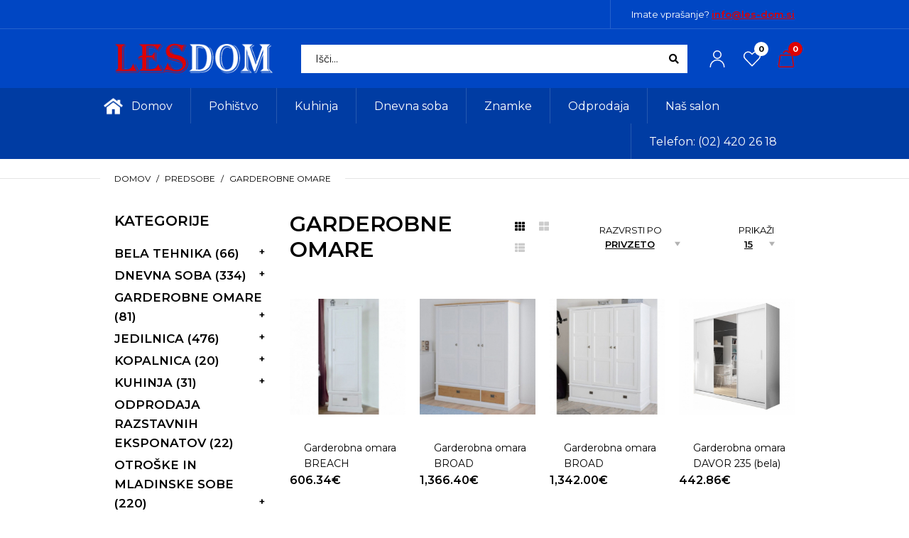

--- FILE ---
content_type: text/html; charset=utf-8
request_url: https://www.les-dom.si/Predsobe/predsobe-omare
body_size: 16471
content:
<!DOCTYPE html>
<!--[if IE 7]><html lang="sl-SI" class="ie7 responsive"> <![endif]-->
<!--[if IE 8]><html lang="sl-SI" class="ie8 responsive"> <![endif]-->
<!--[if IE 9]><html lang="sl-SI" class="ie9 responsive"> <![endif]-->
<!--[if !IE]><!--><html lang="sl-SI" class="responsive"> <!--<![endif]--><head><title>Garderobne omare</title><base href="https://www.les-dom.si/" /><meta charset="utf-8"><meta http-equiv="X-UA-Compatible" content="IE=edge" /><meta name="viewport" content="width=device-width, initial-scale=1.0"><link href="https://www.les-dom.si/predsobe-omare" rel="canonical" /><link href="https://www.les-dom.si/predsobe-omare?page=2" rel="next" /><link href="https://www.les-dom.si/image/catalog/lesdom-favicon.png" rel="icon" />
<!--[if lt IE 9]> <script src="https://html5shim.googlecode.com/svn/trunk/html5.js"></script> <script src="catalog/view/theme/zeexo/js/respond.min.js"></script> <![endif]--></head><body class="product-category-92_127"><script>document.body.style.visibility = "hidden"</script> <div id="wrap-main"><div class="standard-body"><div id="main" class=""><div id="mobile-header-2" class="full-width"><div class="background-top"></div><div class="background"><div class="shadow"></div><div class="pattern"><div class="container"><div class="top-center d-flex align-items-center"><div class="open-menu2">
<a href="#">
<svg xmlns="http://www.w3.org/2000/svg" xmlns:xlink="http://www.w3.org/1999/xlink" viewbox="0 0 32 32" version="1.1" width="32px" height="32px">
<g id="surface1">
<path style=" " d="M 4 7 L 4 9 L 28 9 L 28 7 Z M 4 15 L 4 17 L 28 17 L 28 15 Z M 4 23 L 4 25 L 28 25 L 28 23 Z "/>
</g>
</svg>
</a></div><div class="logo"><a href="https://www.les-dom.si/index.php?route=common/home"><img src="image/cache/d_carbon_image/image/catalog/lesdom-50p-rdec.png" title="LES-DOM" alt="LES-DOM" /></a></div><div class="open-cart open-cart2">
<a href="#">
<i class="cart-count"></i>
<svg
xmlns:dc="http://purl.org/dc/elements/1.1/"
xmlns:cc="http://creativecommons.org/ns#"
xmlns:rdf="http://www.w3.org/1999/02/22-rdf-syntax-ns#"
xmlns:svg="http://www.w3.org/2000/svg"
xmlns="http://www.w3.org/2000/svg"
viewbox="0 0 29.984133 32.003334"
height="32.003334"
width="29.984133"
xml:space="preserve"
id="svg2"
version="1.1"><metadata
id="metadata8"><rdf:rdf><cc:work
rdf:about=""><dc:format>image/svg+xml</dc:format><dc:type
rdf:resource="http://purl.org/dc/dcmitype/StillImage" /></cc:work></rdf:rdf></metadata><defs
id="defs6"><clippath
id="clipPath18"
clippathunits="userSpaceOnUse"><path
id="path16"
d="M 0,24.003 H 22.488 V 0 H 0 Z" /></clippath></defs><g
transform="matrix(1.3333333,0,0,-1.3333333,0,32.003333)"
id="g10"><g
id="g12"><g
clip-path="url(#clipPath18)"
id="g14"><g
transform="translate(18.3009,17.2525)"
id="g20"><path
id="path22"
style="fill:none;stroke:#000000;stroke-width:1.5;stroke-linecap:round;stroke-linejoin:round;stroke-miterlimit:4;stroke-dasharray:none;stroke-opacity:1"
d="m 0,0 h -14.113 c -0.701,0.029 -1.315,-0.466 -1.436,-1.157 l -2,-13.915 c -0.04,-0.748 0.533,-1.388 1.282,-1.428 0.052,-0.003 0.103,-0.003 0.155,0 H 1.999 c 0.748,-0.045 1.391,0.524 1.436,1.271 0.003,0.052 0.003,0.105 10e-4,0.157 l -2,13.915 C 1.314,-0.466 0.701,0.028 0,0 Z" /></g><g
transform="translate(14.9298,20.1954)"
id="g24"><path
id="path26"
style="fill:none;stroke:#000000;stroke-width:1.5;stroke-linecap:round;stroke-linejoin:round;stroke-miterlimit:4;stroke-dasharray:none;stroke-opacity:1"
d="M 0,0 C -0.339,1.77 -1.884,3.051 -3.686,3.057 -5.48,3.052 -7.021,1.78 -7.367,0.019" /></g></g></g></g></svg>
</a></div></div></div></div></div></div><div class="mobile-menu"><div class="close-menu2"><i class="fas fa-times"></i></div><div class="mobile-switcher"></div><div class="mobile-search"></div></div><div class="mobile-cart"><div class="close-cart"><i class="fas fa-times"></i></div></div><div class="close-mobile-menu-and-cart"></div>
<header><div class="background-header"></div><div class="slider-header"><div id="top-bar" class="full-width"><div class="background-top-bar"></div><div class="background"><div class="shadow"></div><div class="pattern"><div class="container"><div class="d-flex align-items-center"><div class="left"></div><div class="right d-flex align-items-center"><div class="desktop-switcher"><div class="switchers d-flex align-items-center"></div></div><div class="welcome-text">
Imate vprašanje? <b><a href="mailto:info@les-dom.si">info@les-dom.si</a></b></div></div></div></div></div></div></div><div id="top" class="full-width"><div class="background-top"></div><div class="background"><div class="shadow"></div><div class="pattern"><div class="container"><div class="wrap-top-center"><div class="d-flex align-items-center top-center"><div class="logo"><a href="https://www.les-dom.si/index.php?route=common/home"><img src="image/cache/d_carbon_image/image/catalog/lesdom-50p-rdec.png" title="LES-DOM" alt="LES-DOM" /></a></div><div class="desktop-search"><div class="search_form d-flex"><div class="button-search"></div><div class="search-cat">
<select name="category_id" class="form-control"><option value="0">Vse kategorije</option><option value="101">Bela tehnika</option><option value="102">&nbsp;&nbsp;Hladilniki</option><option value="117">&nbsp;&nbsp;Kavni avtomati</option><option value="104">&nbsp;&nbsp;Kuhališča</option><option value="140">&nbsp;&nbsp;Kuhališča z napo</option><option value="120">&nbsp;&nbsp;Kuhinjske armature</option><option value="106">&nbsp;&nbsp;Kuhinjske nape</option><option value="107">&nbsp;&nbsp;Mikrovalovne pečice</option><option value="103">&nbsp;&nbsp;Pečice</option><option value="119">&nbsp;&nbsp;Pomivalna korita</option><option value="105">&nbsp;&nbsp;Pomivalni stroji</option><option value="108">&nbsp;&nbsp;Pralni in sušilni stroji</option><option value="118">&nbsp;&nbsp;Vinske vitrine</option><option value="78">Dnevna soba</option><option value="113">&nbsp;&nbsp;Dnevni regali</option><option value="114">&nbsp;&nbsp;Kavči in trosedi</option><option value="83">&nbsp;&nbsp;Klubske mizice</option><option value="122">&nbsp;&nbsp;Komoda</option><option value="82">&nbsp;&nbsp;Počivalniki in fotelji</option><option value="80">&nbsp;&nbsp;Sedežne garniture</option><option value="129">Garderobne omare</option><option value="131">&nbsp;&nbsp;Omare z drsnimi vrati</option><option value="121">Jedilnica</option><option value="126">&nbsp;&nbsp;Barske mize</option><option value="86">&nbsp;&nbsp;Barski stoli</option><option value="76">&nbsp;&nbsp;Jedilne mize</option><option value="87">&nbsp;&nbsp;Kotne klopi</option><option value="77">&nbsp;&nbsp;Kuhinjski stoli</option><option value="59">Kopalnica</option><option value="135">&nbsp;&nbsp;Armature</option><option value="60">&nbsp;&nbsp;Kopalniške omarice</option><option value="61">&nbsp;&nbsp;Kopalniški seti</option><option value="74">Kuhinja</option><option value="88">&nbsp;&nbsp;Kuhinje po meri</option><option value="75">&nbsp;&nbsp;Kuhinjski sestavi</option><option value="137">Odprodaja razstavnih eksponatov</option><option value="70">Otroške in mladinske sobe</option><option value="90">&nbsp;&nbsp;Otroške komode</option><option value="73">&nbsp;&nbsp;Otroške omare</option><option value="91">&nbsp;&nbsp;Otroške pisalne mize</option><option value="72">&nbsp;&nbsp;Otroške postelje</option><option value="89">&nbsp;&nbsp;Otroški kompleti</option><option value="125">&nbsp;&nbsp;Otroški predalniki</option><option value="130">&nbsp;&nbsp;Sedežna vreča</option><option value="67">Pisarna</option><option value="134">&nbsp;&nbsp;Konferenčni stoli</option><option value="132">&nbsp;&nbsp;Odprti poličniki</option><option value="68">&nbsp;&nbsp;Pisarniške mize</option><option value="99">&nbsp;&nbsp;Pisarniške omare</option><option value="69">&nbsp;&nbsp;Pisarniški stoli</option><option value="116">&nbsp;&nbsp;Pisarniško pohištvo po meri</option><option value="100">&nbsp;&nbsp;Pisarniški predalniki</option><option value="109">Po meri</option><option value="110">&nbsp;&nbsp;Drsne vgradne omare</option><option value="111">&nbsp;&nbsp;Klasične vgradne omare</option><option value="112">&nbsp;&nbsp;Pohištvo po meri</option><option value="92">Predsobe</option><option value="127">&nbsp;&nbsp;Garderobne omare</option><option value="95">&nbsp;&nbsp;Komode za čevlje</option><option value="93">&nbsp;&nbsp;Kompleti predsob</option><option value="96">&nbsp;&nbsp;Obešalniki za predsobe</option><option value="97">&nbsp;&nbsp;Ogledala za predsobe</option><option value="94">&nbsp;&nbsp;Omare za predsobe</option><option value="62">Spalnica</option><option value="84">&nbsp;&nbsp;Komode za spalnice</option><option value="66">&nbsp;&nbsp;Letvene podlage</option><option value="85">&nbsp;&nbsp;Ležišča</option><option value="71">&nbsp;&nbsp;Nočne omarice</option><option value="65">&nbsp;&nbsp;Omare za spalnice</option><option value="64">&nbsp;&nbsp;Postelje</option><option value="133">&nbsp;&nbsp;&nbsp;&nbsp;&nbsp;Boxspring Postelje</option><option value="63">&nbsp;&nbsp;Spalniški kompleti</option><option value="139">&nbsp;&nbsp;Vzglavniki</option><option value="138">vrtne garniture</option>
</select></div><div class="overflow-input">
<input type="text" class="input-block-level search-query" name="search2" placeholder="Išči..." id="search_query" value="" /><div id="autocomplete-results" class="autocomplete-results"></div></div></div></div><div class="right d-flex align-items-center">
<a href="https://www.les-dom.si/index.php?route=account/account" class="my-account">
<svg id="Regular" xmlns="http://www.w3.org/2000/svg" viewbox="0 0 24 24"><defs></defs><title>single-neutral</title><circle class="cls-1" cx="12" cy="6" r="5.25"/><path class="cls-1" d="M2.25,23.25a9.75,9.75,0,0,1,19.5,0"/></svg>
</a>
<a href="https://www.les-dom.si/index.php?route=account/wishlist" class="wishlist">
<i class="wishlist-count">0</i>
<svg xmlns="http://www.w3.org/2000/svg" viewbox="0 0 24 24"><defs></defs><title>love-it</title><path class="a" d="M12,21.844l-9.588-10A5.672,5.672,0,0,1,1.349,5.293h0a5.673,5.673,0,0,1,9.085-1.474L12,5.384l1.566-1.565a5.673,5.673,0,0,1,9.085,1.474h0a5.673,5.673,0,0,1-1.062,6.548Z"/></svg>
</a><div class="desktop-cart"><div id="cart_block" class="dropdown"><div class="cart-heading dropdown-toogle" data-toggle="dropdown">
<i class="cart-count"><span id="total_count_ajax">0</span></i><p class="d-none"><span id="total_amount_ajax">0.00€</span></p>
<a href="#" class="open-cart"><svg
xmlns:dc="http://purl.org/dc/elements/1.1/"
xmlns:cc="http://creativecommons.org/ns#"
xmlns:rdf="http://www.w3.org/1999/02/22-rdf-syntax-ns#"
xmlns:svg="http://www.w3.org/2000/svg"
xmlns="http://www.w3.org/2000/svg"
viewbox="0 0 29.984133 32.003334"
height="32.003334"
width="29.984133"
xml:space="preserve"
id="svg2"
version="1.1"><metadata
id="metadata8"><rdf:rdf><cc:work
rdf:about=""><dc:format>image/svg+xml</dc:format><dc:type
rdf:resource="http://purl.org/dc/dcmitype/StillImage" /></cc:work></rdf:rdf></metadata><defs
id="defs6"><clippath
id="clipPath18"
clippathunits="userSpaceOnUse"><path
id="path16"
d="M 0,24.003 H 22.488 V 0 H 0 Z" /></clippath></defs><g
transform="matrix(1.3333333,0,0,-1.3333333,0,32.003333)"
id="g10"><g
id="g12"><g
clip-path="url(#clipPath18)"
id="g14"><g
transform="translate(18.3009,17.2525)"
id="g20"><path
id="path22"
style="fill:none;stroke:#000000;stroke-width:1.5;stroke-linecap:round;stroke-linejoin:round;stroke-miterlimit:4;stroke-dasharray:none;stroke-opacity:1"
d="m 0,0 h -14.113 c -0.701,0.029 -1.315,-0.466 -1.436,-1.157 l -2,-13.915 c -0.04,-0.748 0.533,-1.388 1.282,-1.428 0.052,-0.003 0.103,-0.003 0.155,0 H 1.999 c 0.748,-0.045 1.391,0.524 1.436,1.271 0.003,0.052 0.003,0.105 10e-4,0.157 l -2,13.915 C 1.314,-0.466 0.701,0.028 0,0 Z" /></g><g
transform="translate(14.9298,20.1954)"
id="g24"><path
id="path26"
style="fill:none;stroke:#000000;stroke-width:1.5;stroke-linecap:round;stroke-linejoin:round;stroke-miterlimit:4;stroke-dasharray:none;stroke-opacity:1"
d="M 0,0 C -0.339,1.77 -1.884,3.051 -3.686,3.057 -5.48,3.052 -7.021,1.78 -7.367,0.019" /></g></g></g></g></svg></a></div><div class="dropdown-menu" id="cart_content"><div id="cart_content_ajax"><div class="empty">Vaša košarica je prazna!</div></div></div></div></div></div></div></div></div><div class="desktop-menu"><div class="wrap-menu"><div id="megamenu_136629493" class="container-megamenu  container   horizontal"><div class="megaMenuToggle"><div class="megamenuToogle-wrapper"><div class="megamenuToogle-pattern"><div class="container"><div><span></span><span></span><span></span></div>
Navigation</div></div></div></div><div class="megamenu-wrapper"><div class="megamenu-pattern"><div class="container"><ul class="megamenu  fade"><li class='' ><p class='close-menu'></p><p class='open-menu'></p>
<a href='/index.php' class='clearfix' ><span><strong><img src="image/cache/d_carbon_image/image/catalog/ikone/bdomov.png" alt="">Domov</strong></span></a></li><li class='with-sub-menu  hover furniture2-shop-by-room' ><p class='close-menu'></p><p class='open-menu'></p>
<a href='#' class='clearfix' ><span><strong>Pohištvo</strong></span></a><div class="sub-menu full-width-sub-menu" style="width:100%"><div class="content" ><p class="arrow"></p><div class="furniture1-rooms-menu mobile-enabled"><div class="d-flex"><div class="menu-left"><ul><li class="active"><a href="/jedilnica"><img src="image/cache/d_carbon_image/image/catalog/ikone/kuhinja-black.png" alt="icon" style="width:20px; margin:5px;"><span>Jedilnica</span></a></li><li><a href="/spalnica"><img src="image/cache/d_carbon_image/image/catalog/ikone/spalnica-black.png" alt="icon" style="width:30px;"><span>Spalnica</span></a></li><li><a href="/otroske-sobe"><img src="image/cache/d_carbon_image/image/catalog/ikone/otroskesobe-black.png" alt="icon" style="width:30px;"><span>Otroška soba</span></a></li><li><a href="/kopalnica"><img src="image/cache/d_carbon_image/image/catalog/ikone/kopalnica-black.png" alt="icon" style="width:30px;"><span>Kopalnica</span></a></li><li><a href="/pisarna"><img src="image/cache/d_carbon_image/image/catalog/ikone/pisarna-black.png" alt="icon" style="width:30px;"><span>Pisarna</span></a></li><li><a href="/predsobe"><img src="image/cache/d_carbon_image/image/catalog/ikone/predsobe.png" alt="icon" style="width:30px;"><span>Predsoba</span></a></li><li><a href="/po-meri"><img src="image/cache/d_carbon_image/image/catalog/ikone/po-meri.png" alt="icon" style="width:30px;"><span>Po meri</span></a></li><li><a href="/bela-tehnika"><img src="image/cache/d_carbon_image/image/catalog/ikone/bela-tehnika.png" alt="icon" style="width:30px;"><span>Bela tehnika</span></a></li><li><a href="/kuhinja"><img src="image/cache/d_carbon_image/image/catalog/ikone/kuhinja-black.png" alt="icon" style="width:20px;"><span>Kuhinja</span></a></li><li><a href="/dnevna-soba"><img src="image/cache/d_carbon_image/image/catalog/ikone/dnevne-sobe-black.png" alt="icon" style="width:20px;"><span>Dnevna soba</span></a></li></ul></div><div class="menu-right"><div class="for-mobile"><a href="/jedilnica"><p><img src="image/cache/d_carbon_image/image/catalog/ikone/kuhinja-black.png" alt="icon" style="height:32px;"></p><span>Kuhinja</span></a><div class="open-categories"></div><div class="close-categories"></div></div><div class="d-flex"><div class="menu-left1"><div class="d-flex"><div class="menu-left2"><ul><li>
<a href="/jedilnica/">Kategorije</a><ul><li><a href="/jedilnica/jedilne-mize">Jedilne mize</a></li><li><a href="/jedilnica/kuhinjski-stoli">Kuhinjski stoli</a></li><li><a href="/jedilnica/barski-stoli">Barski stoli</a></li><li><a href="/jedilnica/kotne-klopi">Kotne klopi</a></li></ul></li></ul></div></div></div><div class="menu-right1"><div class="menu-banner-1" style="background: linear-gradient(to top, #2b2b2b8C, #2b2b2b8C), url(image/catalog/moderne-kuhinje.jpg)"><div class="banner-content"><p>Moderne<br>jedilnice</p>
<a href="/jedilnica" class="btn">Klikni tukaj</a></div></div></div></div></div><div class="menu-right"><div class="for-mobile"><a href="/spalnica/"><p><img src="image/cache/d_carbon_image/image/catalog/ikone/spalnica-black.png" style="height:32px;" alt="icon"></p><span>Spalnica</span></a><div class="open-categories"></div><div class="close-categories"></div></div><div class="d-flex"><div class="menu-left1"><div class="d-flex"><div class="menu-left2"><ul><li>
<a href="/spalnica/">Kategorije</a><ul><li><a href="/spalnica/spalniski-kompleti">Spalniški kompleti</a></li><li><a href="/spalnica/postelje">Postelje</a></li><li><a href="/spalnica/lezisca">Ležišča</a></li><li><a href="/spalnica/letvene-podlage">Letvene podlage</a></li><li><a href="/spalnica/omare-za-spalnice">Omare za spalnice</a></li><li><a href="/spalnica/komode-za-spalnice">Komode za spalnice</a></li><li><a href="/spalnica/nocne-omarice">Nočne omarice</a></li></ul></li></ul></div></div></div><div class="menu-right1"><div class="menu-banner-1" style="background: linear-gradient(to top, #2b2b2b8C, #2b2b2b8C), url(image/catalog/magicna-spalnica.jpg)"><div class="banner-content"><p>Vse za<br>udoben spanec</p>
<a href="/spalnica" class="btn">Klikni tukaj</a></div></div></div></div></div><div class="menu-right"><div class="for-mobile"><a href="/otroske-sobe/"><p><img src="image/cache/d_carbon_image/image/catalog/ikone/otroskesobe-black.png" style="height:32px;" alt="icon"></p><span>Otroška soba</span></a><div class="open-categories"></div><div class="close-categories"></div></div><div class="d-flex"><div class="menu-left1"><div class="d-flex"><div class="menu-left2"><ul><li>
<a href="/otroske-sobe/">Kategorije</a><ul><li><a href="/otroske-sobe/otroski-kompleti">Otroški kompleti</a></li><li><a href="/otroske-sobe/otroske-postelje">Otroške postelje</a></li><li><a href="/otroske-sobe/otroske-omare">Otroške omare</a></li><li><a href="/otroske-sobe/otroske-komode">Otroške komode</a></li><li><a href="/otroske-sobe/otroske-pisalne-mize">Otroške pisalne mize</a></li><li><a href="/otroske-sobe/stenski-elementi">Stenski elementi</a></li></ul></li></ul></div></div></div><div class="menu-right1"><div class="menu-banner-1" style="background: linear-gradient(to top, #2b2b2b8C, #2b2b2b8C), url(image/catalog/otroske-sobe2.jpg)"><div class="banner-content"><p>Moderne<br>otroške sobe</p>
<a href="/otroske-sobe" class="btn">Klikni tukaj</a></div></div></div></div></div><div class="menu-right"><div class="for-mobile"><a href="/kopalnica/"><p><img src="image/cache/d_carbon_image/image/catalog/ikone/kopalnica-black.png" style="height:32px;" alt="icon"></p><span>Kopalnica</span></a><div class="open-categories"></div><div class="close-categories"></div></div><div class="d-flex"><div class="menu-left1"><div class="d-flex"><div class="menu-left2"><ul><li>
<a href="/kopalnica/">Kategorije</a><ul><li><a href="/kopalnica/kopalniski-seti">Kopalniški seti</a></li><li><a href="/kopalnica/kopalniske-omarice">Kopalniške omarice</a></li></ul></li></ul></div></div></div><div class="menu-right1"><div class="menu-banner-1" style="background: linear-gradient(to top, #2b2b2b8C, #2b2b2b8C), url(image/catalog/moderne-kopalnice.jpg)"><div class="banner-content"><p>Vse za<br>kopalnico</p>
<a href="/kopalnica" class="btn">Klikni tukaj</a></div></div></div></div></div><div class="menu-right"><div class="for-mobile"><a href="/pisarna/"><p><img src="image/cache/d_carbon_image/image/catalog/ikone/pisarna-black.png" style="height:32px;" alt="icon"></p><span>Pisarna</span></a><div class="open-categories"></div><div class="close-categories"></div></div><div class="d-flex"><div class="menu-left1" ><div class="d-flex"><div class="menu-left2"><ul><li>
<a href="/pisarna/">Kategorije</a><ul><li><a href="/pisarna/pisarniske-mize">Pisarniške mize</a></li><li><a href="/pisarna/pisarniski-stoli">Pisarniški stoli</a></li><li><a href="/pisarna/konferencni-stoli">Konferenči stoli</a></li><li><a href="/pisarna/pisarniski-predalniki">Pisarniški predalniki</a></li><li><a href="/pisarna/pisarniske-omare">Pisarniške omare</a></li><li><a href="/pisarna/pisarnisko-pohistvo-po-meri">Pisarna po meri</a></li></ul></li></ul></div></div></div><div class="menu-right1"><div class="menu-banner-1" style="background: linear-gradient(to top, #2b2b2b8C, #2b2b2b8C), url(image/catalog/pisarna2.jpg)"><div class="banner-content"><p>Vse za<br>pisarno</p>
<a href="/pisarna" class="btn">Klikni tukaj</a></div></div></div></div></div><div class="menu-right"><div class="for-mobile"><a href="/predsobe/"><p><img src="image/cache/d_carbon_image/image/catalog/ikone/predsobe.png" style="height:32px;" alt="icon"></p><span>Predsobe</span></a><div class="open-categories"></div><div class="close-categories"></div></div><div class="d-flex"><div class="menu-left1" ><div class="d-flex"><div class="menu-left2"><ul><li>
<a href="/predsobe/">Kategorije</a><ul><li><a href="/predsobe/kompleti-predsob">Kompleti predsob</a></li><li><a href="/predsobe/komode-za-cevlje">Komode za čevlje</a></li><li><a href="/predsobe/omare-za-predsobe">Omare za predsobe</a></li><li><a href="/predsobe/obesalniki-za-predsobe">Obešalniki za predsobe</a></li><li><a href="/predsobe/ogledala-za-predsobe">Ogledala za predsobe</a></li></ul></li></ul></div></div></div><div class="menu-right1"><div class="menu-banner-1" style="background: linear-gradient(to top, #2b2b2b8C, #2b2b2b8C), url(image/catalog/predsobe.jpg)"><div class="banner-content"><p>Predsobe</p>
<a href="/predsobe" class="btn">Klikni tukaj</a></div></div></div></div></div><div class="menu-right"><div class="for-mobile"><a href="/po-meri/"><p><img src="image/cache/d_carbon_image/image/catalog/ikone/po-meri.png" style="height:32px;" alt="icon"></p><span>Po meri</span></a><div class="open-categories"></div><div class="close-categories"></div></div><div class="d-flex"><div class="menu-left1" ><div class="d-flex"><div class="menu-left2"><ul><li>
<a href="/po-meri/">Kategorije</a><ul><li><a href="/po-meri/pohistvo-po-meri">Pohištvo po meri</a></li><li><a href="/po-meri/klasicne-vgradne-omare">Klasične vgradne omare</a></li><li><a href="/po-meri/drsne-vgradne-omare">Drsne vgradne omare</a></li></ul></li></ul></div></div></div><div class="menu-right1"><div class="menu-banner-1" style="background: linear-gradient(to top, #2b2b2b8C, #2b2b2b8C), url(image/catalog/omare-po-meri.jpg)"><div class="banner-content"><p>Pohištvo<br>po meri</p>
<a href="/po-meri" class="btn">Klikni tukaj</a></div></div></div></div></div><div class="menu-right"><div class="for-mobile"><a href="/bela-tehnika/"><p><img src="image/cache/d_carbon_image/image/catalog/ikone/bela-tehnika.png" style="height:32px;" alt="icon"></p><span>Bela tehnika</span></a><div class="open-categories"></div><div class="close-categories"></div></div><div class="d-flex"><div class="menu-left1"><div class="d-flex"><div class="menu-left2"><ul><li>
<a href="/bela-tehnika/">Kategorije</a><ul><li><a href="/bela-tehnika/hladilniki">Hladilniki</a></li><li><a href="/bela-tehnika/kuhalisca">Kuhališča</a></li><li><a href="/bela-tehnika/kuhinjske-nape">Kuhinjske nape</a></li><li><a href="/bela-tehnika/pecice">Pečice</a></li><li><a href="/bela-tehnika/mikrovalovne-pecice">Mikrovalovne pečice</a></li><li><a href="/bela-tehnika/pomivalni-stroji">Pomivalni stroji</a></li><li><a href="/bela-tehnika/pralni-in-susilni-stroji">Pralni in sušilni stroji</a></li><li><a href="/bela-tehnika/kavni-avtomati">Kavni avtomati</a></li><li><a href="/bela-tehnika/vinske-vitrine">Vinske vitrine</a></li><li><a href="/bela-tehnika/pomivalna-korita">Pomivalna korita</a></li><li><a href="/bela-tehnika/kuhinjske-armature">Kuhinjske armature</a></li></ul></li></ul></div></div></div><div class="menu-right1"><div class="menu-banner-1" style="background: linear-gradient(to top, #2b2b2b8C, #2b2b2b8C), url(image/catalog/moderna-bela-tehnika.jpg)"><div class="banner-content"><p>Moderni<br>aparati</p>
<a href="/bela-tehnika" class="btn">Klikni tukaj</a></div></div></div></div></div><div class="menu-right"><div class="for-mobile"><a href="/kuhinja/"><p><img src="image/cache/d_carbon_image/image/catalog/ikone/kuhinja-icon.png" style="height:32px;" alt="icon"></p><span>Kuhinja</span></a><div class="open-categories"></div><div class="close-categories"></div></div><div class="d-flex"><div class="menu-left1"><div class="d-flex"><div class="menu-left2"><ul><li>
<a href="/bela-tehnika/">Kategorije</a><ul><li><a href="/kuhinja/kuhinjski-sestavi">Kuhinjski sestavi</a></li><li><a href="/kuhinja/kuhinje-po-meri">Kuhinje po meri</a></li></ul></li></ul></div></div></div><div class="menu-right1"><div class="menu-banner-1" style="background: linear-gradient(to top, #2b2b2b8C, #2b2b2b8C), url(image/catalog/moderne-kuhinje.jpg)"><div class="banner-content"><p>Popolna<br>kuhinja</p>
<a href="/kuhinja" class="btn">Klikni tukaj</a></div></div></div></div></div><div class="menu-right"><div class="for-mobile"><a href="/dnevna-soba"><p><img src="image/cache/d_carbon_image/image/catalog/ikone/dnevna-icon.png" style="height:32px;" alt="icon"></p><span>Dnevna soba</span></a><div class="open-categories"></div><div class="close-categories"></div></div><div class="d-flex"><div class="menu-left1"><div class="d-flex"><div class="menu-left2"><ul><li>
<a href="/bela-tehnika/">Kategorije</a><ul><li><a href="/dnevna-soba/dnevni-regali">Dnevni regali</a></li><li><a href="/dnevna-soba/kavci-in-trosedi">Kavči in trosedi</a></li><li><a href="/dnevna-soba/klubske-mizice">Klubske mizice</a></li><li><a href="/dnevna-soba/dnevna-komoda">Komoda</a></li><li><a href="/dnevna-soba/pocivalniki-fotelji">Počivalniki in fotelji</a></li><li><a href="/dnevna-soba/sedezne-garniture">Sedežne garniture</a></li><li><a href="/dnevna-soba/stenske-police">Stenske police</a></li><li><a href="/dnevna-soba/TV-regali">TV regali</a></li><li><a href="/dnevna-soba/dnevna-vitrine">Vitrine</a></li></ul></li></ul></div></div></div><div class="menu-right1"><div class="menu-banner-1" style="background: linear-gradient(to top, #2b2b2b8C, #2b2b2b8C), url(image/catalog/moderna-dnevna.jpg)"><div class="banner-content"><p>Prostor za<br>uzivanje</p>
<a href="/dnevna-soba" class="btn">Klikni tukaj</a></div></div></div></div></div></div></div></div></div></li><li class='with-sub-menu  hover' ><p class='close-menu'></p><p class='open-menu'></p>
<a href='/kuhinja' class='clearfix' ><span><strong>Kuhinja</strong></span></a><div class="sub-menu full-width-sub-menu" style="width:100%"><div class="content" ><p class="arrow"></p><div class="row"><div class="col-md-12 mobile-enabled"><div class="furniture1-categories"><div class="d-flex"><div class="item">
<a href="/kuhinja/kuhinjski-sestavi">
<img src="image/cache/d_carbon_image/image/catalog/ikone/kuhinjski-sestavi.png" alt="category" style="width:40px;">
<span>Kuhinjski sestavi</span>
</a></div><div class="item">
<a href="/kuhinja/kuhinje-po-meri">
<img src="image/cache/d_carbon_image/image/catalog/ikone/kuhinje-po-meri.png" alt="category" style="width:40px;">
<span>Kuhinje po meri</span>
</a></div></div></div></div></div></div></div></li><li class='with-sub-menu  hover' ><p class='close-menu'></p><p class='open-menu'></p>
<a href='/dnevna-soba' class='clearfix' ><span><strong>Dnevna soba</strong></span></a><div class="sub-menu full-width-sub-menu" style="width:100%"><div class="content" ><p class="arrow"></p><div class="row"><div class="col-md-12 mobile-enabled"><div class="furniture1-categories"><div class="d-flex"><div class="item">
<a href="/dnevna-soba/dnevni-regali">
<img src="image/cache/d_carbon_image/image/catalog/ikone/dnevni-regal.png" alt="category" style="width:40px;">
<span>Dnevni regali</span>
</a></div><div class="item">
<a href="/dnevna-soba/kavci-in-trosedi">
<img src="image/cache/d_carbon_image/image/catalog/ikone/kavc.png" alt="category" style="width:40px;">
<span>Kavči in trosedi</span>
</a></div><div class="item">
<a href="/dnevna-soba/klubske-mizice">
<img src="image/cache/d_carbon_image/image/catalog/ikone/klubska-mizica.png" alt="category" style="width:40px;">
<span>Klubske mizice</span>
</a></div><div class="item">
<a href="/dnevna-soba/pocivalniki-fotelji">
<img src="image/cache/d_carbon_image/image/catalog/ikone/pocivalnik.png" alt="category" style="width:40px;">
<span>Počivalniki in fotelji</span>
</a></div><div class="item">
<a href="/dnevna-soba/sedezne-garniture">
<img src="image/cache/d_carbon_image/image/catalog/ikone/sedezna.png" alt="category" style="width:40px;">
<span>Sedežne garniture</span>
</a></div><div class="item">
<a href="/dnevna-soba/stenske-police">
<img src="image/cache/d_carbon_image/image/catalog/ikone/stenske-police.png" alt="category" style="width:40px;">
<span>Stenske police</span>
</a></div><div class="item">
<a href="/dnevna-soba/TV-regali">
<img src="image/cache/d_carbon_image/image/catalog/ikone/tv-regal.png" alt="category" style="width:40px;">
<span>TV regali</span>
</a></div></div></div></div></div></div></div></li><li class='' ><p class='close-menu'></p><p class='open-menu'></p>
<a href='index.php?route=product/manufacturer' class='clearfix' ><span><strong>Znamke</strong></span></a></li><li class='' ><p class='close-menu'></p><p class='open-menu'></p>
<a href='/odprodaja' class='clearfix' ><span><strong>Odprodaja</strong></span></a></li><li class='' ><p class='close-menu'></p><p class='open-menu'></p>
<a href='/salon-lesdom' class='clearfix' ><span><strong>Naš salon</strong></span></a></li><li class='pull-right need-help' ><p class='close-menu'></p><p class='open-menu'></p>
<a href='tel:+38624202618' class='clearfix' ><span><strong>Telefon: <span> (02) 420 26 18 </span></strong></span></a></li></ul></div></div></div></div></div></div></div></div></div></div><div id="menu-hover-background"></div>
</header>
<button type="button" class="hidden modal_search btn btn-primary" style="display: none" data-toggle="modal" data-target="#searchModal">
Launch Live Ajax Search
</button><div class="breadcrumb  full-width"><div class="background-breadcrumb"></div><div class="background"><div class="shadow"></div><div class="pattern"><div class="container"><div class="clearfix"><ul><li><a href="https://www.les-dom.si/index.php?route=common/home">  Domov  </a></li><li><a href="https://www.les-dom.si/Predsobe"> Predsobe </a></li><li><a href="https://www.les-dom.si/Predsobe/predsobe-omare"> Garderobne omare </a></li></ul></div></div></div></div></div><div class="main-content  full-width  inner-page"><div class="background-content"></div><div class="background"><div class="shadow"></div><div class="pattern"><div class="container"><div class="row sticky-stop"><div class="close-aside-box"></div><div class="col-md-3 sticky-top aside" id="column-left"><div class="sticky-top  fixed-on"><div class="d-none close-aside-box2"><i class="fas fa-times"></i></div><div class="sort d-flex align-items-center">
Razvrsti po<div class="select">
<select onchange="location = this.value;"><option value="https://www.les-dom.si/Predsobe/predsobe-omare?sort=p.sort_order&amp;order=ASC" selected="selected">Privzeto</option><option value="https://www.les-dom.si/Predsobe/predsobe-omare?sort=pd.name&amp;order=ASC">Ime (A - Z)</option><option value="https://www.les-dom.si/Predsobe/predsobe-omare?sort=pd.name&amp;order=DESC">Ime (Z - A)</option><option value="https://www.les-dom.si/Predsobe/predsobe-omare?sort=p.price&amp;order=ASC">Cena (- / +)</option><option value="https://www.les-dom.si/Predsobe/predsobe-omare?sort=p.price&amp;order=DESC">Cena (+ / -)</option><option value="https://www.les-dom.si/Predsobe/predsobe-omare?sort=p.model&amp;order=ASC">Šifra (A - Z)</option><option value="https://www.les-dom.si/Predsobe/predsobe-omare?sort=p.model&amp;order=DESC">Šifra (Z - A)</option>
</select></div></div><div class="limit d-flex align-items-center">
Prikaži<div class="select">
<select onchange="location = this.value;"><option value="https://www.les-dom.si/Predsobe/predsobe-omare?limit=15" selected="selected">15</option><option value="https://www.les-dom.si/Predsobe/predsobe-omare?limit=25">25</option><option value="https://www.les-dom.si/Predsobe/predsobe-omare?limit=50">50</option><option value="https://www.les-dom.si/Predsobe/predsobe-omare?limit=75">75</option><option value="https://www.les-dom.si/Predsobe/predsobe-omare?limit=100">100</option>
</select></div></div><div class="box box-with-categories"><div class="box-heading">Kategorije</div><div class="strip-line"></div><div class="box-content box-category"><ul class="accordion" id="accordion-category"><li class="panel">
<a href="https://www.les-dom.si/Bela-tehnika">Bela tehnika (66)</a>
<span class="head"><a style="float:right;padding-right:5px" class="accordion-toggle  collapsed" data-toggle="collapse" data-parent="#accordion-category" href="#category1"><span class="plus">+</span><span class="minus">-</span></a></span><div id="category1" class="panel-collapse collapse" style="clear:both"><ul><li>
<a href="https://www.les-dom.si/Bela-tehnika/hladilniki">Hladilniki (10)</a></li><li>
<a href="https://www.les-dom.si/Bela-tehnika/Kavni-avtomati">Kavni avtomati (0)</a></li><li>
<a href="https://www.les-dom.si/Bela-tehnika/Kuhalisca">Kuhališča (10)</a></li><li>
<a href="https://www.les-dom.si/Bela-tehnika/Kuhališča z napo">Kuhališča z napo (6)</a></li><li>
<a href="https://www.les-dom.si/Bela-tehnika/Kuhinjske-armature">Kuhinjske armature (7)</a></li><li>
<a href="https://www.les-dom.si/Bela-tehnika/Kuhinjske-nape">Kuhinjske nape (12)</a></li><li>
<a href="https://www.les-dom.si/Bela-tehnika/Mikrovalovne-pecice">Mikrovalovne pečice (6)</a></li><li>
<a href="https://www.les-dom.si/Bela-tehnika/Pecice">Pečice (1)</a></li><li>
<a href="https://www.les-dom.si/Bela-tehnika/Pomivalna-korita">Pomivalna korita (19)</a></li><li>
<a href="https://www.les-dom.si/Bela-tehnika/Pomivalni-stroji">Pomivalni stroji (2)</a></li><li>
<a href="https://www.les-dom.si/Bela-tehnika/Pralni-in-susilni-stroji">Pralni in sušilni stroji (0)</a></li><li>
<a href="https://www.les-dom.si/Bela-tehnika/Vinske-vitrine">Vinske vitrine (1)</a></li></ul></div></li><li class="panel">
<a href="https://www.les-dom.si/dnevna-soba">Dnevna soba (334)</a>
<span class="head"><a style="float:right;padding-right:5px" class="accordion-toggle  collapsed" data-toggle="collapse" data-parent="#accordion-category" href="#category2"><span class="plus">+</span><span class="minus">-</span></a></span><div id="category2" class="panel-collapse collapse" style="clear:both"><ul><li>
<a href="https://www.les-dom.si/dnevna-soba/dnevni-regali">Dnevni regali (24)</a></li><li>
<a href="https://www.les-dom.si/dnevna-soba/kavci-in-trosedi">Kavči in trosedi (31)</a></li><li>
<a href="https://www.les-dom.si/dnevna-soba/klubske-mizice">Klubske mizice (64)</a></li><li>
<a href="https://www.les-dom.si/dnevna-soba/dnevna-komoda">Komoda (45)</a></li><li>
<a href="https://www.les-dom.si/dnevna-soba/pocivalniki-fotelji">Počivalniki in fotelji (77)</a></li><li>
<a href="https://www.les-dom.si/dnevna-soba/sedezne-garniture">Sedežne garniture (87)</a></li></ul></div></li><li class="panel">
<a href="https://www.les-dom.si/garderobne-omare">Garderobne omare (81)</a>
<span class="head"><a style="float:right;padding-right:5px" class="accordion-toggle  collapsed" data-toggle="collapse" data-parent="#accordion-category" href="#category3"><span class="plus">+</span><span class="minus">-</span></a></span><div id="category3" class="panel-collapse collapse" style="clear:both"><ul><li>
<a href="https://www.les-dom.si/garderobne-omare/drsna-vrata-omare">Omare z drsnimi vrati (59)</a></li></ul></div></li><li class="panel">
<a href="https://www.les-dom.si/jedilnica">Jedilnica (476)</a>
<span class="head"><a style="float:right;padding-right:5px" class="accordion-toggle  collapsed" data-toggle="collapse" data-parent="#accordion-category" href="#category4"><span class="plus">+</span><span class="minus">-</span></a></span><div id="category4" class="panel-collapse collapse" style="clear:both"><ul><li>
<a href="https://www.les-dom.si/jedilnica/barska">Barske mize (1)</a></li><li>
<a href="https://www.les-dom.si/jedilnica/Barski-stoli">Barski stoli (36)</a></li><li>
<a href="https://www.les-dom.si/jedilnica/jedilne-mize">Jedilne mize (176)</a></li><li>
<a href="https://www.les-dom.si/jedilnica/Kotne-klopi">Kotne klopi (15)</a></li><li>
<a href="https://www.les-dom.si/jedilnica/kuhinjski-stoli">Kuhinjski stoli (250)</a></li></ul></div></li><li class="panel">
<a href="https://www.les-dom.si/kopalnica">Kopalnica (20)</a>
<span class="head"><a style="float:right;padding-right:5px" class="accordion-toggle  collapsed" data-toggle="collapse" data-parent="#accordion-category" href="#category5"><span class="plus">+</span><span class="minus">-</span></a></span><div id="category5" class="panel-collapse collapse" style="clear:both"><ul><li>
<a href="https://www.les-dom.si/kopalnica/armature-kopalnica-armal">Armature (5)</a></li><li>
<a href="https://www.les-dom.si/kopalnica/kopalniske-omarice">Kopalniške omarice (15)</a></li><li>
<a href="https://www.les-dom.si/kopalnica/kopalniski-seti">Kopalniški seti (14)</a></li></ul></div></li><li class="panel">
<a href="https://www.les-dom.si/kuhinja">Kuhinja (31)</a>
<span class="head"><a style="float:right;padding-right:5px" class="accordion-toggle  collapsed" data-toggle="collapse" data-parent="#accordion-category" href="#category6"><span class="plus">+</span><span class="minus">-</span></a></span><div id="category6" class="panel-collapse collapse" style="clear:both"><ul><li>
<a href="https://www.les-dom.si/kuhinja/Kuhinje-po-meri">Kuhinje po meri (9)</a></li><li>
<a href="https://www.les-dom.si/kuhinja/kuhinjski-sestavi">Kuhinjski sestavi (6)</a></li></ul></div></li><li class="panel">
<a href="https://www.les-dom.si/odprodaja">Odprodaja razstavnih eksponatov (22)</a></li><li class="panel">
<a href="https://www.les-dom.si/otroske-sobe">Otroške in mladinske sobe (220)</a>
<span class="head"><a style="float:right;padding-right:5px" class="accordion-toggle  collapsed" data-toggle="collapse" data-parent="#accordion-category" href="#category8"><span class="plus">+</span><span class="minus">-</span></a></span><div id="category8" class="panel-collapse collapse" style="clear:both"><ul><li>
<a href="https://www.les-dom.si/otroske-sobe/Otroske-komode">Otroške komode (17)</a></li><li>
<a href="https://www.les-dom.si/otroske-sobe/otroske-omare">Otroške omare (63)</a></li><li>
<a href="https://www.les-dom.si/otroske-sobe/Otroske-pisalne-mize">Otroške pisalne mize (40)</a></li><li>
<a href="https://www.les-dom.si/otroske-sobe/otroske-postelje">Otroške postelje (79)</a></li><li>
<a href="https://www.les-dom.si/otroske-sobe/Otroski-kompleti">Otroški kompleti (4)</a></li><li>
<a href="https://www.les-dom.si/otroske-sobe/otroški-predalniki">Otroški predalniki (1)</a></li><li>
<a href="https://www.les-dom.si/otroske-sobe/sed-vre">Sedežna vreča (40)</a></li></ul></div></li><li class="panel">
<a href="https://www.les-dom.si/pisarna">Pisarna (226)</a>
<span class="head"><a style="float:right;padding-right:5px" class="accordion-toggle  collapsed" data-toggle="collapse" data-parent="#accordion-category" href="#category9"><span class="plus">+</span><span class="minus">-</span></a></span><div id="category9" class="panel-collapse collapse" style="clear:both"><ul><li>
<a href="https://www.les-dom.si/pisarna/konferenčni_stol">Konferenčni stoli (87)</a></li><li>
<a href="https://www.les-dom.si/pisarna/pisarna-Odprti poličniki">Odprti poličniki (29)</a></li><li>
<a href="https://www.les-dom.si/pisarna/pisarniske-mize">Pisarniške mize (35)</a></li><li>
<a href="https://www.les-dom.si/pisarna/Pisarniske-omare">Pisarniške omare (63)</a></li><li>
<a href="https://www.les-dom.si/pisarna/pisrniski-stoli">Pisarniški stoli (100)</a></li><li>
<a href="https://www.les-dom.si/pisarna/pisarnisko-pohistvo-po-meri">Pisarniško pohištvo po meri (7)</a></li><li>
<a href="https://www.les-dom.si/pisarna/Pisarniski-predalniki">Pisarniški predalniki (9)</a></li></ul></div></li><li class="panel">
<a href="https://www.les-dom.si/Po-meri">Po meri (6)</a>
<span class="head"><a style="float:right;padding-right:5px" class="accordion-toggle  collapsed" data-toggle="collapse" data-parent="#accordion-category" href="#category10"><span class="plus">+</span><span class="minus">-</span></a></span><div id="category10" class="panel-collapse collapse" style="clear:both"><ul><li>
<a href="https://www.les-dom.si/Po-meri/Drsne-vgradne-omare">Drsne vgradne omare (1)</a></li><li>
<a href="https://www.les-dom.si/Po-meri/Klasicne-vgradne-omare">Klasične vgradne omare (1)</a></li><li>
<a href="https://www.les-dom.si/Po-meri/Pohistvo-po-meri">Pohištvo po meri (4)</a></li></ul></div></li><li class="panel">
<a href="https://www.les-dom.si/Predsobe" class="active">Predsobe (210)</a>
<span class="head"><a style="float:right;padding-right:5px" class="accordion-toggle" data-toggle="collapse" data-parent="#accordion-category" href="#category11"><span class="plus">+</span><span class="minus">-</span></a></span><div id="category11" class="panel-collapse collapse  in show" style="clear:both"><ul><li>
<a href="https://www.les-dom.si/Predsobe/predsobe-omare" class="active">Garderobne omare (55)</a></li><li>
<a href="https://www.les-dom.si/Predsobe/Komode-za-cevlje">Komode za čevlje (76)</a></li><li>
<a href="https://www.les-dom.si/Predsobe/Kompleti-predsob">Kompleti predsob (12)</a></li><li>
<a href="https://www.les-dom.si/Predsobe/Obesalniki-za-predsobe">Obešalniki za predsobe (37)</a></li><li>
<a href="https://www.les-dom.si/Predsobe/Ogledala-za-predsobe">Ogledala za predsobe (7)</a></li><li>
<a href="https://www.les-dom.si/Predsobe/Omare-za-predsobe">Omare za predsobe (104)</a></li></ul></div></li><li class="panel">
<a href="https://www.les-dom.si/spalnica">Spalnica (268)</a>
<span class="head"><a style="float:right;padding-right:5px" class="accordion-toggle  collapsed" data-toggle="collapse" data-parent="#accordion-category" href="#category12"><span class="plus">+</span><span class="minus">-</span></a></span><div id="category12" class="panel-collapse collapse" style="clear:both"><ul><li>
<a href="https://www.les-dom.si/spalnica/Komode-za-spalnice">Komode za spalnice (8)</a></li><li>
<a href="https://www.les-dom.si/spalnica/letvene-podlage">Letvene podlage (10)</a></li><li>
<a href="https://www.les-dom.si/spalnica/Lezisca">Ležišča (31)</a></li><li>
<a href="https://www.les-dom.si/spalnica/nocne-omarice">Nočne omarice (10)</a></li><li>
<a href="https://www.les-dom.si/spalnica/omare-za-spalnice">Omare za spalnice (80)</a></li><li>
<a href="https://www.les-dom.si/spalnica/postelje">Postelje (112)</a></li><li>
<a href="https://www.les-dom.si/spalnica/spalniski-kompleti">Spalniški kompleti (16)</a></li><li>
<a href="https://www.les-dom.si/spalnica/Vzglavniki">Vzglavniki (4)</a></li></ul></div></li><li class="panel">
<a href="https://www.les-dom.si/vtrna-garnitura">vrtne garniture (2)</a></li></ul></div></div><div id="banner1" class="owl-carousel banner-module"><div class="item">
<a href="index.php?route=product/manufacturer/info&amp;manufacturer_id=7"><img src="image/cache/d_carbon_image/image/cache/catalog/lesdom-salon-kolaz2-182x182.png" alt="HP Banner" class="img-responsive" /></a></div></div></div></div><div class="col-md-9"><div class="row"><div class="col-md-12 center-column" id="content"><div id="mfilter-content-container"><div class="product-filter d-flex align-items-center"><h1>Garderobne omare</h1><div class="open-filter d-flex d-md-none align-items-center"><i class="fas fa-filter"></i> Filter</div><div class="options"><div class="button-group display" data-toggle="buttons-radio">
<button id="grid"  class="active"  rel="tooltip" title="Grid" onclick="display('grid');">
<i class="fas fa-th"></i>
</button>
<button id="grid2" rel="tooltip" title="Grid" onclick="display('grid2');">
<i class="fas fa-th-large"></i>
</button>
<button id="list"  rel="tooltip" title="List" onclick="display('list');">
<i class="fas fa-bars"></i>
</button></div></div><div class="sort d-flex align-items-center">
Razvrsti po<div class="select">
<select onchange="location = this.value;"><option value="https://www.les-dom.si/Predsobe/predsobe-omare?sort=p.sort_order&amp;order=ASC" selected="selected">Privzeto</option><option value="https://www.les-dom.si/Predsobe/predsobe-omare?sort=pd.name&amp;order=ASC">Ime (A - Z)</option><option value="https://www.les-dom.si/Predsobe/predsobe-omare?sort=pd.name&amp;order=DESC">Ime (Z - A)</option><option value="https://www.les-dom.si/Predsobe/predsobe-omare?sort=p.price&amp;order=ASC">Cena (- / +)</option><option value="https://www.les-dom.si/Predsobe/predsobe-omare?sort=p.price&amp;order=DESC">Cena (+ / -)</option><option value="https://www.les-dom.si/Predsobe/predsobe-omare?sort=p.model&amp;order=ASC">Šifra (A - Z)</option><option value="https://www.les-dom.si/Predsobe/predsobe-omare?sort=p.model&amp;order=DESC">Šifra (Z - A)</option>
</select></div></div><div class="limit d-flex align-items-center">
Prikaži<div class="select">
<select onchange="location = this.value;"><option value="https://www.les-dom.si/Predsobe/predsobe-omare?limit=15" selected="selected">15</option><option value="https://www.les-dom.si/Predsobe/predsobe-omare?limit=25">25</option><option value="https://www.les-dom.si/Predsobe/predsobe-omare?limit=50">50</option><option value="https://www.les-dom.si/Predsobe/predsobe-omare?limit=75">75</option><option value="https://www.les-dom.si/Predsobe/predsobe-omare?limit=100">100</option>
</select></div></div></div><div class="product-list"><div class="product product-5323" id="product-5323"><div class="d-flex align-items-center"><div class="left"><div class="image">
<a href="https://www.les-dom.si/Predsobe/predsobe-omare/garderobna-omara-breach-3831098883933"><img src="image/cache/d_carbon_image/image/catalog/blank2.gif" data-echo="https://www.les-dom.si/image/cache/catalog/xml/ff/87ff9977bd397126404d6e68cfb4795b-540x720.jpg" alt="Garderobna omara BREACH" /></a></div></div><div class="right"><div class="brand">Les Dom</div><div class="name"><a href="https://www.les-dom.si/Predsobe/predsobe-omare/garderobna-omara-breach-3831098883933">Garderobna omara BREACH</a></div><div class="rating-reviews clearfix"><div class="rating"><i class="fa fa-star"></i><i class="fa fa-star"></i><i class="fa fa-star"></i><i class="fa fa-star"></i><i class="fa fa-star"></i></div></div><div class="price">
606.34€</div><div class="add-to-cart">
<a onclick="cart.add('5323');" class="button">V košarico</a></div><ul class="action"><li><a onclick="compare.add('5323');"><span><i class="fas fa-exchange-alt"></i></span> Primerjaj </a></li><li><a onclick="wishlist.add('5323');"><span><i class="fas fa-heart"></i></span> Na seznam želja </a></li></ul></div></div></div><div class="product product-5322" id="product-5322"><div class="d-flex align-items-center"><div class="left"><div class="image">
<a href="https://www.les-dom.si/Predsobe/predsobe-omare/garderobna-omara-broad-3831098884114"><img src="image/cache/d_carbon_image/image/catalog/blank2.gif" data-echo="https://www.les-dom.si/image/cache/catalog/xml/20/8320503bb17b3caa4f34f1b046e96b3d-540x720.jpg" alt="Garderobna omara BROAD" /></a></div></div><div class="right"><div class="brand">Les Dom</div><div class="name"><a href="https://www.les-dom.si/Predsobe/predsobe-omare/garderobna-omara-broad-3831098884114">Garderobna omara BROAD</a></div><div class="rating-reviews clearfix"><div class="rating"><i class="fa fa-star"></i><i class="fa fa-star"></i><i class="fa fa-star"></i><i class="fa fa-star"></i><i class="fa fa-star"></i></div></div><div class="price">
1,366.40€</div><div class="add-to-cart">
<a onclick="cart.add('5322');" class="button">V košarico</a></div><ul class="action"><li><a onclick="compare.add('5322');"><span><i class="fas fa-exchange-alt"></i></span> Primerjaj </a></li><li><a onclick="wishlist.add('5322');"><span><i class="fas fa-heart"></i></span> Na seznam želja </a></li></ul></div></div></div><div class="product product-5321" id="product-5321"><div class="d-flex align-items-center"><div class="left"><div class="image">
<a href="https://www.les-dom.si/Predsobe/predsobe-omare/garderobna-omara-broad-3831098883957"><img src="image/cache/d_carbon_image/image/catalog/blank2.gif" data-echo="https://www.les-dom.si/image/cache/catalog/xml/1a/991a5c65cd5d30c3db3bb496b9b9b9f6-540x720.jpg" alt="Garderobna omara BROAD" /></a></div></div><div class="right"><div class="brand">Les Dom</div><div class="name"><a href="https://www.les-dom.si/Predsobe/predsobe-omare/garderobna-omara-broad-3831098883957">Garderobna omara BROAD</a></div><div class="rating-reviews clearfix"><div class="rating"><i class="fa fa-star"></i><i class="fa fa-star"></i><i class="fa fa-star"></i><i class="fa fa-star"></i><i class="fa fa-star"></i></div></div><div class="price">
1,342.00€</div><div class="add-to-cart">
<a onclick="cart.add('5321');" class="button">V košarico</a></div><ul class="action"><li><a onclick="compare.add('5321');"><span><i class="fas fa-exchange-alt"></i></span> Primerjaj </a></li><li><a onclick="wishlist.add('5321');"><span><i class="fas fa-heart"></i></span> Na seznam želja </a></li></ul></div></div></div><div class="product product-5768" id="product-5768"><div class="d-flex align-items-center"><div class="left"><div class="image">
<a href="https://www.les-dom.si/Predsobe/predsobe-omare/garderobna-omara-davor-235-bela-3831098806833"><img src="image/cache/d_carbon_image/image/catalog/blank2.gif" data-echo="https://www.les-dom.si/image/cache/catalog/xml/7f/5d7f8a19ce8f03fa193e64bc0edf4f90-540x720.jpg" alt="Garderobna omara DAVOR 235 (bela)" /></a></div></div><div class="right"><div class="brand">Les Dom</div><div class="name"><a href="https://www.les-dom.si/Predsobe/predsobe-omare/garderobna-omara-davor-235-bela-3831098806833">Garderobna omara DAVOR 235 (bela)</a></div><div class="rating-reviews clearfix"><div class="rating"><i class="fa fa-star"></i><i class="fa fa-star"></i><i class="fa fa-star"></i><i class="fa fa-star"></i><i class="fa fa-star"></i></div></div><div class="price">
442.86€</div><div class="add-to-cart">
<a onclick="cart.add('5768');" class="button">V košarico</a></div><ul class="action"><li><a onclick="compare.add('5768');"><span><i class="fas fa-exchange-alt"></i></span> Primerjaj </a></li><li><a onclick="wishlist.add('5768');"><span><i class="fas fa-heart"></i></span> Na seznam želja </a></li></ul></div></div></div><div class="product product-4834" id="product-4834"><div class="d-flex align-items-center"><div class="left"><div class="image">
<a href="https://www.les-dom.si/Predsobe/predsobe-omare/garderobna-omara-ghost-120-3397701900041"><img src="image/cache/d_carbon_image/image/catalog/blank2.gif" data-echo="https://www.les-dom.si/image/cache/catalog/xml/9b/839b9b22e6804d5633d7696ddb16308e-540x720.jpg" alt="Garderobna omara GHOST 120" /></a></div></div><div class="right"><div class="brand">Les Dom</div><div class="name"><a href="https://www.les-dom.si/Predsobe/predsobe-omare/garderobna-omara-ghost-120-3397701900041">Garderobna omara GHOST 120</a></div><div class="rating-reviews clearfix"><div class="rating"><i class="fa fa-star"></i><i class="fa fa-star"></i><i class="fa fa-star"></i><i class="fa fa-star"></i><i class="fa fa-star"></i></div></div><div class="price">
231.80€</div><div class="add-to-cart">
<a onclick="cart.add('4834');" class="button">V košarico</a></div><ul class="action"><li><a onclick="compare.add('4834');"><span><i class="fas fa-exchange-alt"></i></span> Primerjaj </a></li><li><a onclick="wishlist.add('4834');"><span><i class="fas fa-heart"></i></span> Na seznam želja </a></li></ul></div></div></div><div class="product product-4833" id="product-4833"><div class="d-flex align-items-center"><div class="left"><div class="image">
<a href="https://www.les-dom.si/Predsobe/predsobe-omare/garderobna-omara-ghost-120-3397701900010"><img src="image/cache/d_carbon_image/image/catalog/blank2.gif" data-echo="https://www.les-dom.si/image/cache/catalog/xml/66/e56605155f1d575385ceaf6302285e4a-540x720.jpg" alt="Garderobna omara GHOST 120" /></a></div></div><div class="right"><div class="brand">Les Dom</div><div class="name"><a href="https://www.les-dom.si/Predsobe/predsobe-omare/garderobna-omara-ghost-120-3397701900010">Garderobna omara GHOST 120</a></div><div class="rating-reviews clearfix"><div class="rating"><i class="fa fa-star"></i><i class="fa fa-star"></i><i class="fa fa-star"></i><i class="fa fa-star"></i><i class="fa fa-star"></i></div></div><div class="price">
231.80€</div><div class="add-to-cart">
<a onclick="cart.add('4833');" class="button">V košarico</a></div><ul class="action"><li><a onclick="compare.add('4833');"><span><i class="fas fa-exchange-alt"></i></span> Primerjaj </a></li><li><a onclick="wishlist.add('4833');"><span><i class="fas fa-heart"></i></span> Na seznam želja </a></li></ul></div></div></div><div class="product product-4832" id="product-4832"><div class="d-flex align-items-center"><div class="left"><div class="image">
<a href="https://www.les-dom.si/Predsobe/predsobe-omare/garderobna-omara-ghost-150-3397701900256"><img src="image/cache/d_carbon_image/image/catalog/blank2.gif" data-echo="https://www.les-dom.si/image/cache/catalog/xml/d4/fdd4012e700ceed3d435c28936728069-540x720.jpg" alt="Garderobna omara GHOST 150" /></a></div></div><div class="right"><div class="brand">Les Dom</div><div class="name"><a href="https://www.les-dom.si/Predsobe/predsobe-omare/garderobna-omara-ghost-150-3397701900256">Garderobna omara GHOST 150</a></div><div class="rating-reviews clearfix"><div class="rating"><i class="fa fa-star"></i><i class="fa fa-star"></i><i class="fa fa-star"></i><i class="fa fa-star"></i><i class="fa fa-star"></i></div></div><div class="price">
245.22€</div><div class="add-to-cart">
<a onclick="cart.add('4832');" class="button">V košarico</a></div><ul class="action"><li><a onclick="compare.add('4832');"><span><i class="fas fa-exchange-alt"></i></span> Primerjaj </a></li><li><a onclick="wishlist.add('4832');"><span><i class="fas fa-heart"></i></span> Na seznam želja </a></li></ul></div></div></div><div class="product product-5220" id="product-5220"><div class="d-flex align-items-center"><div class="left"><div class="image">
<a href="https://www.les-dom.si/Predsobe/predsobe-omare/garderobna-omara-lalita-5904767193034"><img src="image/cache/d_carbon_image/image/catalog/blank2.gif" data-echo="https://www.les-dom.si/image/cache/catalog/xml/4b/8b4b9c78cab9732c497bc1137fedb2d5-540x720.jpg" alt="Garderobna omara LALITA" /></a></div></div><div class="right"><div class="brand">Les Dom</div><div class="name"><a href="https://www.les-dom.si/Predsobe/predsobe-omare/garderobna-omara-lalita-5904767193034">Garderobna omara LALITA</a></div><div class="rating-reviews clearfix"><div class="rating"><i class="fa fa-star"></i><i class="fa fa-star"></i><i class="fa fa-star"></i><i class="fa fa-star"></i><i class="fa fa-star"></i></div></div><div class="price">
400.16€</div><div class="add-to-cart">
<a onclick="cart.add('5220');" class="button">V košarico</a></div><ul class="action"><li><a onclick="compare.add('5220');"><span><i class="fas fa-exchange-alt"></i></span> Primerjaj </a></li><li><a onclick="wishlist.add('5220');"><span><i class="fas fa-heart"></i></span> Na seznam želja </a></li></ul></div></div></div><div class="product product-5122" id="product-5122"><div class="d-flex align-items-center"><div class="left"><div class="image">
<a href="https://www.les-dom.si/Predsobe/predsobe-omare/garderobna-omara-level-36-a-f21485-f02989-3831098903402"><img src="image/cache/d_carbon_image/image/catalog/blank2.gif" data-echo="https://www.les-dom.si/image/cache/catalog/xml/2d/d52d13ce09b9d05a60e50dd7e883ad90-540x720.jpg" alt="Garderobna omara LEVEL 36 A F21485 + F02989" /></a></div></div><div class="right"><div class="brand">Les Dom</div><div class="name"><a href="https://www.les-dom.si/Predsobe/predsobe-omare/garderobna-omara-level-36-a-f21485-f02989-3831098903402">Garderobna omara LEVEL 36 A F21485 + F02989</a></div><div class="rating-reviews clearfix"><div class="rating"><i class="fa fa-star"></i><i class="fa fa-star"></i><i class="fa fa-star"></i><i class="fa fa-star"></i><i class="fa fa-star"></i></div></div><div class="price">
897.92€</div><div class="add-to-cart">
<a onclick="cart.add('5122');" class="button">V košarico</a></div><ul class="action"><li><a onclick="compare.add('5122');"><span><i class="fas fa-exchange-alt"></i></span> Primerjaj </a></li><li><a onclick="wishlist.add('5122');"><span><i class="fas fa-heart"></i></span> Na seznam želja </a></li></ul></div></div></div><div class="product product-5121" id="product-5121"><div class="d-flex align-items-center"><div class="left"><div class="image">
<a href="https://www.les-dom.si/Predsobe/predsobe-omare/garderobna-omara-level-36-d-f79486-4038062109238"><img src="image/cache/d_carbon_image/image/catalog/blank2.gif" data-echo="https://www.les-dom.si/image/cache/catalog/xml/3f/f83fdc8dc0347fecfcdc4fa653d3065f-540x720.jpg" alt="Garderobna omara LEVEL 36 D F79486" /></a></div></div><div class="right"><div class="brand">Les Dom</div><div class="name"><a href="https://www.les-dom.si/Predsobe/predsobe-omare/garderobna-omara-level-36-d-f79486-4038062109238">Garderobna omara LEVEL 36 D F79486</a></div><div class="rating-reviews clearfix"><div class="rating"><i class="fa fa-star"></i><i class="fa fa-star"></i><i class="fa fa-star"></i><i class="fa fa-star"></i><i class="fa fa-star"></i></div></div><div class="price">
982.10€</div><div class="add-to-cart">
<a onclick="cart.add('5121');" class="button">V košarico</a></div><ul class="action"><li><a onclick="compare.add('5121');"><span><i class="fas fa-exchange-alt"></i></span> Primerjaj </a></li><li><a onclick="wishlist.add('5121');"><span><i class="fas fa-heart"></i></span> Na seznam želja </a></li></ul></div></div></div><div class="product product-5350" id="product-5350"><div class="d-flex align-items-center"><div class="left"><div class="image">
<a href="https://www.les-dom.si/Predsobe/predsobe-omare/garderobna-omara-longline-5904767890223"><img src="image/cache/d_carbon_image/image/catalog/blank2.gif" data-echo="https://www.les-dom.si/image/cache/catalog/xml/de/10deedd804e2dbf0f17a4fe0b60f256c-540x720.jpg" alt="Garderobna omara LONGLINE" /></a></div></div><div class="right"><div class="brand">Les Dom</div><div class="name"><a href="https://www.les-dom.si/Predsobe/predsobe-omare/garderobna-omara-longline-5904767890223">Garderobna omara LONGLINE</a></div><div class="rating-reviews clearfix"><div class="rating"><i class="fa fa-star"></i><i class="fa fa-star"></i><i class="fa fa-star"></i><i class="fa fa-star"></i><i class="fa fa-star"></i></div></div><div class="price">
290.36€</div><div class="add-to-cart">
<a onclick="cart.add('5350');" class="button">V košarico</a></div><ul class="action"><li><a onclick="compare.add('5350');"><span><i class="fas fa-exchange-alt"></i></span> Primerjaj </a></li><li><a onclick="wishlist.add('5350');"><span><i class="fas fa-heart"></i></span> Na seznam želja </a></li></ul></div></div></div><div class="product product-5451" id="product-5451"><div class="d-flex align-items-center"><div class="left"><div class="image">
<a href="https://www.les-dom.si/Predsobe/predsobe-omare/garderobna-omara-stella-3397701494410"><img src="image/cache/d_carbon_image/image/catalog/blank2.gif" data-echo="https://www.les-dom.si/image/cache/catalog/xml/c2/c0c2e895230094c12c3cd9b2eb69d1a4-540x720.jpg" alt="Garderobna omara STELLA" /></a></div></div><div class="right"><div class="brand">Les Dom</div><div class="name"><a href="https://www.les-dom.si/Predsobe/predsobe-omare/garderobna-omara-stella-3397701494410">Garderobna omara STELLA</a></div><div class="rating-reviews clearfix"><div class="rating"><i class="fa fa-star"></i><i class="fa fa-star"></i><i class="fa fa-star"></i><i class="fa fa-star"></i><i class="fa fa-star"></i></div></div><div class="price">
356.24€</div><div class="add-to-cart">
<a onclick="cart.add('5451');" class="button">V košarico</a></div><ul class="action"><li><a onclick="compare.add('5451');"><span><i class="fas fa-exchange-alt"></i></span> Primerjaj </a></li><li><a onclick="wishlist.add('5451');"><span><i class="fas fa-heart"></i></span> Na seznam želja </a></li></ul></div></div></div><div class="product product-5349" id="product-5349"><div class="d-flex align-items-center"><div class="left"><div class="image">
<a href="https://www.les-dom.si/Predsobe/predsobe-omare/garderobna-omara-white-kiss-5904767891336"><img src="image/cache/d_carbon_image/image/catalog/blank2.gif" data-echo="https://www.les-dom.si/image/cache/catalog/xml/e0/80e09de1bf75b495e83176c73f66bedf-540x720.jpg" alt="Garderobna omara WHITE KISS" /></a></div></div><div class="right"><div class="brand">Les Dom</div><div class="name"><a href="https://www.les-dom.si/Predsobe/predsobe-omare/garderobna-omara-white-kiss-5904767891336">Garderobna omara WHITE KISS</a></div><div class="rating-reviews clearfix"><div class="rating"><i class="fa fa-star"></i><i class="fa fa-star"></i><i class="fa fa-star"></i><i class="fa fa-star"></i><i class="fa fa-star"></i></div></div><div class="price">
267.18€</div><div class="add-to-cart">
<a onclick="cart.add('5349');" class="button">V košarico</a></div><ul class="action"><li><a onclick="compare.add('5349');"><span><i class="fas fa-exchange-alt"></i></span> Primerjaj </a></li><li><a onclick="wishlist.add('5349');"><span><i class="fas fa-heart"></i></span> Na seznam želja </a></li></ul></div></div></div><div class="product product-5318" id="product-5318"><div class="d-flex align-items-center"><div class="left"><div class="image">
<a href="https://www.les-dom.si/Predsobe/predsobe-omare/garderobna-omara-wide-3831098883964"><img src="image/cache/d_carbon_image/image/catalog/blank2.gif" data-echo="https://www.les-dom.si/image/cache/catalog/xml/9d/a09dd4248b5f565402d55953e9fbfdfb-540x720.jpg" alt="Garderobna omara WIDE" /></a></div></div><div class="right"><div class="brand">Les Dom</div><div class="name"><a href="https://www.les-dom.si/Predsobe/predsobe-omare/garderobna-omara-wide-3831098883964">Garderobna omara WIDE</a></div><div class="rating-reviews clearfix"><div class="rating"><i class="fa fa-star"></i><i class="fa fa-star"></i><i class="fa fa-star"></i><i class="fa fa-star"></i><i class="fa fa-star"></i></div></div><div class="price">
1,387.14€</div><div class="add-to-cart">
<a onclick="cart.add('5318');" class="button">V košarico</a></div><ul class="action"><li><a onclick="compare.add('5318');"><span><i class="fas fa-exchange-alt"></i></span> Primerjaj </a></li><li><a onclick="wishlist.add('5318');"><span><i class="fas fa-heart"></i></span> Na seznam želja </a></li></ul></div></div></div><div class="product product-5348" id="product-5348"><div class="d-flex align-items-center"><div class="left"><div class="image">
<a href="https://www.les-dom.si/Predsobe/predsobe-omare/garderobna-omara-winn-2-5904767544362"><img src="image/cache/d_carbon_image/image/catalog/blank2.gif" data-echo="https://www.les-dom.si/image/cache/catalog/xml/73/01734be22face9866594bdd2408504c8-540x720.jpg" alt="Garderobna omara WINN 2" /></a></div></div><div class="right"><div class="brand">Les Dom</div><div class="name"><a href="https://www.les-dom.si/Predsobe/predsobe-omare/garderobna-omara-winn-2-5904767544362">Garderobna omara WINN 2</a></div><div class="rating-reviews clearfix"><div class="rating"><i class="fa fa-star"></i><i class="fa fa-star"></i><i class="fa fa-star"></i><i class="fa fa-star"></i><i class="fa fa-star"></i></div></div><div class="price">
378.20€</div><div class="add-to-cart">
<a onclick="cart.add('5348');" class="button">V košarico</a></div><ul class="action"><li><a onclick="compare.add('5348');"><span><i class="fas fa-exchange-alt"></i></span> Primerjaj </a></li><li><a onclick="wishlist.add('5348');"><span><i class="fas fa-heart"></i></span> Na seznam želja </a></li></ul></div></div></div></div><div class="product-grid active"><div class="row"><div class="col-6 col-md-4 col-lg-3"><div class="product clearfix product-5323" id="product-5323"><div class="left"><div class="image"><div class="only-hover"><ul><li><a onclick="wishlist.add('5323');"><i class="fas fa-heart"></i></a></li></ul></div><div class="add-to-cart">
<a onclick="cart.add('5323');" class="btn-add-to-cart">V košarico</a></div>
<a href="https://www.les-dom.si/Predsobe/predsobe-omare/garderobna-omara-breach-3831098883933">
<img src="image/cache/d_carbon_image/image/catalog/blank2.gif" data-echo="https://www.les-dom.si/image/cache/catalog/xml/ff/87ff9977bd397126404d6e68cfb4795b-540x720.jpg" alt="Garderobna omara BREACH" class="" />
</a></div></div><div class="right"><div class="name"><a href="https://www.les-dom.si/Predsobe/predsobe-omare/garderobna-omara-breach-3831098883933">Garderobna omara BREACH</a></div><div class="price">
606.34€</div></div></div></div><div class="col-6 col-md-4 col-lg-3"><div class="product clearfix product-5322" id="product-5322"><div class="left"><div class="image"><div class="only-hover"><ul><li><a onclick="wishlist.add('5322');"><i class="fas fa-heart"></i></a></li></ul></div><div class="add-to-cart">
<a onclick="cart.add('5322');" class="btn-add-to-cart">V košarico</a></div>
<a href="https://www.les-dom.si/Predsobe/predsobe-omare/garderobna-omara-broad-3831098884114">
<img src="image/cache/d_carbon_image/image/catalog/blank2.gif" data-echo="https://www.les-dom.si/image/cache/catalog/xml/20/8320503bb17b3caa4f34f1b046e96b3d-540x720.jpg" alt="Garderobna omara BROAD" class="" />
</a></div></div><div class="right"><div class="name"><a href="https://www.les-dom.si/Predsobe/predsobe-omare/garderobna-omara-broad-3831098884114">Garderobna omara BROAD</a></div><div class="price">
1,366.40€</div></div></div></div><div class="col-6 col-md-4 col-lg-3"><div class="product clearfix product-5321" id="product-5321"><div class="left"><div class="image"><div class="only-hover"><ul><li><a onclick="wishlist.add('5321');"><i class="fas fa-heart"></i></a></li></ul></div><div class="add-to-cart">
<a onclick="cart.add('5321');" class="btn-add-to-cart">V košarico</a></div>
<a href="https://www.les-dom.si/Predsobe/predsobe-omare/garderobna-omara-broad-3831098883957">
<img src="image/cache/d_carbon_image/image/catalog/blank2.gif" data-echo="https://www.les-dom.si/image/cache/catalog/xml/1a/991a5c65cd5d30c3db3bb496b9b9b9f6-540x720.jpg" alt="Garderobna omara BROAD" class="" />
</a></div></div><div class="right"><div class="name"><a href="https://www.les-dom.si/Predsobe/predsobe-omare/garderobna-omara-broad-3831098883957">Garderobna omara BROAD</a></div><div class="price">
1,342.00€</div></div></div></div><div class="col-6 col-md-4 col-lg-3"><div class="product clearfix product-5768" id="product-5768"><div class="left"><div class="image"><div class="only-hover"><ul><li><a onclick="wishlist.add('5768');"><i class="fas fa-heart"></i></a></li></ul></div><div class="add-to-cart">
<a onclick="cart.add('5768');" class="btn-add-to-cart">V košarico</a></div>
<a href="https://www.les-dom.si/Predsobe/predsobe-omare/garderobna-omara-davor-235-bela-3831098806833">
<img src="image/cache/d_carbon_image/image/catalog/blank2.gif" data-echo="https://www.les-dom.si/image/cache/catalog/xml/7f/5d7f8a19ce8f03fa193e64bc0edf4f90-540x720.jpg" alt="Garderobna omara DAVOR 235 (bela)" class="" />
</a></div></div><div class="right"><div class="name"><a href="https://www.les-dom.si/Predsobe/predsobe-omare/garderobna-omara-davor-235-bela-3831098806833">Garderobna omara DAVOR 235 (bela)</a></div><div class="price">
442.86€</div></div></div></div><div class="col-6 col-md-4 col-lg-3"><div class="product clearfix product-4834" id="product-4834"><div class="left"><div class="image"><div class="only-hover"><ul><li><a onclick="wishlist.add('4834');"><i class="fas fa-heart"></i></a></li></ul></div><div class="add-to-cart">
<a onclick="cart.add('4834');" class="btn-add-to-cart">V košarico</a></div>
<a href="https://www.les-dom.si/Predsobe/predsobe-omare/garderobna-omara-ghost-120-3397701900041">
<img src="image/cache/d_carbon_image/image/catalog/blank2.gif" data-echo="https://www.les-dom.si/image/cache/catalog/xml/9b/839b9b22e6804d5633d7696ddb16308e-540x720.jpg" alt="Garderobna omara GHOST 120" class="" />
</a></div></div><div class="right"><div class="name"><a href="https://www.les-dom.si/Predsobe/predsobe-omare/garderobna-omara-ghost-120-3397701900041">Garderobna omara GHOST 120</a></div><div class="price">
231.80€</div></div></div></div><div class="col-6 col-md-4 col-lg-3"><div class="product clearfix product-4833" id="product-4833"><div class="left"><div class="image"><div class="only-hover"><ul><li><a onclick="wishlist.add('4833');"><i class="fas fa-heart"></i></a></li></ul></div><div class="add-to-cart">
<a onclick="cart.add('4833');" class="btn-add-to-cart">V košarico</a></div>
<a href="https://www.les-dom.si/Predsobe/predsobe-omare/garderobna-omara-ghost-120-3397701900010">
<img src="image/cache/d_carbon_image/image/catalog/blank2.gif" data-echo="https://www.les-dom.si/image/cache/catalog/xml/66/e56605155f1d575385ceaf6302285e4a-540x720.jpg" alt="Garderobna omara GHOST 120" class="" />
</a></div></div><div class="right"><div class="name"><a href="https://www.les-dom.si/Predsobe/predsobe-omare/garderobna-omara-ghost-120-3397701900010">Garderobna omara GHOST 120</a></div><div class="price">
231.80€</div></div></div></div><div class="col-6 col-md-4 col-lg-3"><div class="product clearfix product-4832" id="product-4832"><div class="left"><div class="image"><div class="only-hover"><ul><li><a onclick="wishlist.add('4832');"><i class="fas fa-heart"></i></a></li></ul></div><div class="add-to-cart">
<a onclick="cart.add('4832');" class="btn-add-to-cart">V košarico</a></div>
<a href="https://www.les-dom.si/Predsobe/predsobe-omare/garderobna-omara-ghost-150-3397701900256">
<img src="image/cache/d_carbon_image/image/catalog/blank2.gif" data-echo="https://www.les-dom.si/image/cache/catalog/xml/d4/fdd4012e700ceed3d435c28936728069-540x720.jpg" alt="Garderobna omara GHOST 150" class="" />
</a></div></div><div class="right"><div class="name"><a href="https://www.les-dom.si/Predsobe/predsobe-omare/garderobna-omara-ghost-150-3397701900256">Garderobna omara GHOST 150</a></div><div class="price">
245.22€</div></div></div></div><div class="col-6 col-md-4 col-lg-3"><div class="product clearfix product-5220" id="product-5220"><div class="left"><div class="image"><div class="only-hover"><ul><li><a onclick="wishlist.add('5220');"><i class="fas fa-heart"></i></a></li></ul></div><div class="add-to-cart">
<a onclick="cart.add('5220');" class="btn-add-to-cart">V košarico</a></div>
<a href="https://www.les-dom.si/Predsobe/predsobe-omare/garderobna-omara-lalita-5904767193034">
<img src="image/cache/d_carbon_image/image/catalog/blank2.gif" data-echo="https://www.les-dom.si/image/cache/catalog/xml/4b/8b4b9c78cab9732c497bc1137fedb2d5-540x720.jpg" alt="Garderobna omara LALITA" class="" />
</a></div></div><div class="right"><div class="name"><a href="https://www.les-dom.si/Predsobe/predsobe-omare/garderobna-omara-lalita-5904767193034">Garderobna omara LALITA</a></div><div class="price">
400.16€</div></div></div></div><div class="col-6 col-md-4 col-lg-3"><div class="product clearfix product-5122" id="product-5122"><div class="left"><div class="image"><div class="only-hover"><ul><li><a onclick="wishlist.add('5122');"><i class="fas fa-heart"></i></a></li></ul></div><div class="add-to-cart">
<a onclick="cart.add('5122');" class="btn-add-to-cart">V košarico</a></div>
<a href="https://www.les-dom.si/Predsobe/predsobe-omare/garderobna-omara-level-36-a-f21485-f02989-3831098903402">
<img src="image/cache/d_carbon_image/image/catalog/blank2.gif" data-echo="https://www.les-dom.si/image/cache/catalog/xml/2d/d52d13ce09b9d05a60e50dd7e883ad90-540x720.jpg" alt="Garderobna omara LEVEL 36 A F21485 + F02989" class="" />
</a></div></div><div class="right"><div class="name"><a href="https://www.les-dom.si/Predsobe/predsobe-omare/garderobna-omara-level-36-a-f21485-f02989-3831098903402">Garderobna omara LEVEL 36 A F21485 + F02989</a></div><div class="price">
897.92€</div></div></div></div><div class="col-6 col-md-4 col-lg-3"><div class="product clearfix product-5121" id="product-5121"><div class="left"><div class="image"><div class="only-hover"><ul><li><a onclick="wishlist.add('5121');"><i class="fas fa-heart"></i></a></li></ul></div><div class="add-to-cart">
<a onclick="cart.add('5121');" class="btn-add-to-cart">V košarico</a></div>
<a href="https://www.les-dom.si/Predsobe/predsobe-omare/garderobna-omara-level-36-d-f79486-4038062109238">
<img src="image/cache/d_carbon_image/image/catalog/blank2.gif" data-echo="https://www.les-dom.si/image/cache/catalog/xml/3f/f83fdc8dc0347fecfcdc4fa653d3065f-540x720.jpg" alt="Garderobna omara LEVEL 36 D F79486" class="" />
</a></div></div><div class="right"><div class="name"><a href="https://www.les-dom.si/Predsobe/predsobe-omare/garderobna-omara-level-36-d-f79486-4038062109238">Garderobna omara LEVEL 36 D F79486</a></div><div class="price">
982.10€</div></div></div></div><div class="col-6 col-md-4 col-lg-3"><div class="product clearfix product-5350" id="product-5350"><div class="left"><div class="image"><div class="only-hover"><ul><li><a onclick="wishlist.add('5350');"><i class="fas fa-heart"></i></a></li></ul></div><div class="add-to-cart">
<a onclick="cart.add('5350');" class="btn-add-to-cart">V košarico</a></div>
<a href="https://www.les-dom.si/Predsobe/predsobe-omare/garderobna-omara-longline-5904767890223">
<img src="image/cache/d_carbon_image/image/catalog/blank2.gif" data-echo="https://www.les-dom.si/image/cache/catalog/xml/de/10deedd804e2dbf0f17a4fe0b60f256c-540x720.jpg" alt="Garderobna omara LONGLINE" class="" />
</a></div></div><div class="right"><div class="name"><a href="https://www.les-dom.si/Predsobe/predsobe-omare/garderobna-omara-longline-5904767890223">Garderobna omara LONGLINE</a></div><div class="price">
290.36€</div></div></div></div><div class="col-6 col-md-4 col-lg-3"><div class="product clearfix product-5451" id="product-5451"><div class="left"><div class="image"><div class="only-hover"><ul><li><a onclick="wishlist.add('5451');"><i class="fas fa-heart"></i></a></li></ul></div><div class="add-to-cart">
<a onclick="cart.add('5451');" class="btn-add-to-cart">V košarico</a></div>
<a href="https://www.les-dom.si/Predsobe/predsobe-omare/garderobna-omara-stella-3397701494410">
<img src="image/cache/d_carbon_image/image/catalog/blank2.gif" data-echo="https://www.les-dom.si/image/cache/catalog/xml/c2/c0c2e895230094c12c3cd9b2eb69d1a4-540x720.jpg" alt="Garderobna omara STELLA" class="" />
</a></div></div><div class="right"><div class="name"><a href="https://www.les-dom.si/Predsobe/predsobe-omare/garderobna-omara-stella-3397701494410">Garderobna omara STELLA</a></div><div class="price">
356.24€</div></div></div></div><div class="col-6 col-md-4 col-lg-3"><div class="product clearfix product-5349" id="product-5349"><div class="left"><div class="image"><div class="only-hover"><ul><li><a onclick="wishlist.add('5349');"><i class="fas fa-heart"></i></a></li></ul></div><div class="add-to-cart">
<a onclick="cart.add('5349');" class="btn-add-to-cart">V košarico</a></div>
<a href="https://www.les-dom.si/Predsobe/predsobe-omare/garderobna-omara-white-kiss-5904767891336">
<img src="image/cache/d_carbon_image/image/catalog/blank2.gif" data-echo="https://www.les-dom.si/image/cache/catalog/xml/e0/80e09de1bf75b495e83176c73f66bedf-540x720.jpg" alt="Garderobna omara WHITE KISS" class="" />
</a></div></div><div class="right"><div class="name"><a href="https://www.les-dom.si/Predsobe/predsobe-omare/garderobna-omara-white-kiss-5904767891336">Garderobna omara WHITE KISS</a></div><div class="price">
267.18€</div></div></div></div><div class="col-6 col-md-4 col-lg-3"><div class="product clearfix product-5318" id="product-5318"><div class="left"><div class="image"><div class="only-hover"><ul><li><a onclick="wishlist.add('5318');"><i class="fas fa-heart"></i></a></li></ul></div><div class="add-to-cart">
<a onclick="cart.add('5318');" class="btn-add-to-cart">V košarico</a></div>
<a href="https://www.les-dom.si/Predsobe/predsobe-omare/garderobna-omara-wide-3831098883964">
<img src="image/cache/d_carbon_image/image/catalog/blank2.gif" data-echo="https://www.les-dom.si/image/cache/catalog/xml/9d/a09dd4248b5f565402d55953e9fbfdfb-540x720.jpg" alt="Garderobna omara WIDE" class="" />
</a></div></div><div class="right"><div class="name"><a href="https://www.les-dom.si/Predsobe/predsobe-omare/garderobna-omara-wide-3831098883964">Garderobna omara WIDE</a></div><div class="price">
1,387.14€</div></div></div></div><div class="col-6 col-md-4 col-lg-3"><div class="product clearfix product-5348" id="product-5348"><div class="left"><div class="image"><div class="only-hover"><ul><li><a onclick="wishlist.add('5348');"><i class="fas fa-heart"></i></a></li></ul></div><div class="add-to-cart">
<a onclick="cart.add('5348');" class="btn-add-to-cart">V košarico</a></div>
<a href="https://www.les-dom.si/Predsobe/predsobe-omare/garderobna-omara-winn-2-5904767544362">
<img src="image/cache/d_carbon_image/image/catalog/blank2.gif" data-echo="https://www.les-dom.si/image/cache/catalog/xml/73/01734be22face9866594bdd2408504c8-540x720.jpg" alt="Garderobna omara WINN 2" class="" />
</a></div></div><div class="right"><div class="name"><a href="https://www.les-dom.si/Predsobe/predsobe-omare/garderobna-omara-winn-2-5904767544362">Garderobna omara WINN 2</a></div><div class="price">
378.20€</div></div></div></div></div></div><div class="row pagination-results"><div class="col-md-6 text-left"><ul class="pagination"><li class="active"><span>1</span></li><li><a href="https://www.les-dom.si/Predsobe/predsobe-omare?page=2">2</a></li><li><a href="https://www.les-dom.si/Predsobe/predsobe-omare?page=3">3</a></li><li><a href="https://www.les-dom.si/Predsobe/predsobe-omare?page=4">4</a></li><li><a href="https://www.les-dom.si/Predsobe/predsobe-omare?page=2">&gt;</a></li><li><a href="https://www.les-dom.si/Predsobe/predsobe-omare?page=4">&gt;|</a></li></ul></div><div class="col-md-6 text-right">Prikazujem 1 od 15 do 55 (4 strani)</div></div></div></div></div></div></div><div class="row"><div class="col-md-12"></div></div></div></div></div></div><div class="advanced-grid  advanced-grid-59755540 furniture7-newsletter" style="margin-top: 0px;margin-left: 0px;margin-right: 0px;margin-bottom: 0px;"><div style="  background-image: url(image/catalog/grafika/bg-newsletter.jpg);  background-position: top center;background-repeat: no-repeat;background-attachment: scroll;"><div class="container"><div style="padding-top: 0px;padding-left: 0px;padding-bottom: 0px;padding-right: 0px;"><div class="row"><div class="col-md-12"><div class="footer-newsletter" id="newsletter59755540"><h5>Prijavite se na naše <span>e-novice</span></h5><div class="line"></div><div class="content d-flex align-items-center">
<input type="text" class="email" placeholder="Vpišite svoj e-naslov" />
<a class="button subscribe">Prijava</a></div><div class="checkbox">
<label for="newsletterCheck">
<input type="checkbox" class="custom-control-input" id="newsletterCheck">
<span class="custom-control-indicator"></span>
Dovoljujem obdelavo in uporabo podatkov v marketinške namene.
</label></div></div></div></div></div></div></div></div><div class="footer  full-width"><div class="background-footer"></div><div class="background"><div class="shadow"></div><div class="pattern"><div class="container"><div class="advanced-grid  advanced-grid-137703162" style="margin-top: 0px;margin-left: 0px;margin-right: 0px;margin-bottom: 0px;"><div style=""><div class="container"><div style="padding-top: 0px;padding-left: 0px;padding-bottom: 0px;padding-right: 0px;"><div class="row"><div class="col-md-12"><div class="furniture5-services"><div class="row"><div class="col-6 col-md-3"><div class="item">
<img src="image/cache/d_carbon_image/image/catalog/ikone/sestava-red.png" alt="icon">
<span>ENOSTAVNA SESTAVA</span></div></div><div class="col-6 col-md-3"><div class="item">
<img src="image/cache/d_carbon_image/image/catalog/ikone/dostava-red.png" alt="icon">
<span>DOSTAVA PO SLOVENIJI</span></div></div><div class="col-6 col-md-3"><div class="item">
<img src="image/cache/d_carbon_image/image/catalog/ikone/obroki-red.png" alt="icon">
<span>MOŽNOST PLAČILA NA OBROKE</span></div></div><div class="col-6 col-md-3"><div class="item">
<img src="image/cache/d_carbon_image/image/catalog/ikone/garancija-red.png" alt="icon">
<span>GARANCIJA ZADOVOLJSTVA</span></div></div></div></div></div></div><div class="row"><div class="col-md-12"><div class="row"><div class="col-12 col-md-5"><div class="about-us"><div class="row"><div class="col-12 col-md-6"><p>
LESDOM salon pohištva d.o.o.,<br>
Šentiljska cesta 33<br>
2000 Maribor<br><br>
DŠ: SI73107557<br>
IBAN: SI56 6100 0000 9872 813</p></div><div class="col-12 col-md-6"><p>
<span>+386 2 420 26 18<br>info@les-dom.si</span></p></div></div><ul class="social-links"><li><a href="https://www.facebook.com/LesdomMaribor/" target="_blank"><i class="fab fa-facebook-f"></i></a></li></ul></div></div><div class="col-12 col-md-7"><div class="open-footer-menu"><div class="d-flex align-items-center"><div class="icon"><span></span><span></span><span></span></div><div class="text">
Footer Menu</div></div></div><div class="footer-menu"><div class="row"><div class="col-12 col-md-4"><h4>Informacije</h4><ul><li><a href="salon-lesdom">O nas</a></li><li><a href="varovanje-podatkov">Varovanje podatkov</a></li><li><a href="pogoji-poslovanja">Pogoji poslovanja</a></li></ul></div><div class="col-12 col-md-4"><h4>Splošno</h4><ul><li><a href="kako-poteka">Kako poteka nakup?</a></li><li><a href="dostava-in-placilo">Dostava in plačilo</a></li><li><a href="index.php?route=information/sitemap">Zemljevid strani</a></li></ul></div><div class="col-12 col-md-4"><h4>Za uporabnike</h4><ul><li><a href="index.php?route=account/account">Moj profil</a></li><li><a href="index.php?route=account/account">Zgodovina naročil</a></li><li><a href="index.php?route=account/account">Seznam želja</a></li></ul></div></div></div></div></div><center>
Naložbo (Vavčer za digitalni marketing - izdelavo spletne trgovine) sofinancirata Republika Slovenija in Evropska unija iz Evropskega sklada za regionalni razvoj.
<img src="image/cache/d_carbon_image/image/catalog/logotipi-sklad.jpg"></center></div></div></div></div></div></div></div></div></div></div><div class="copyright  full-width"><div class="background-copyright"></div><div class="background"><div class="shadow"></div><div class="pattern"><div class="container"><div class="furniture4-copyright"><p class="text">LesDom © 2020 - Vse pravice pridržane / Izdelava: <a href="http://hello.si" target="_blank">hello.si</a></p>
<a href="/piskotki">Ta stran za pravilno delovanje uporablja piškotke ✔</a></div><p>Poganja <a href="https://www.opencart.com" target="_blank"> OpenCart</a> | Prevod <a href="https://www.chico.si" target="_blank"> Chico</a><br /> LES-DOM &copy; 2026</p></div></div></div></div></div><div class="modal  fade"  id="modalAddToCartProduct" tabindex="-1" role="dialog" aria-label="myModalLabel" aria-hidden="true"><div class="modal-dialog"><div class="modal-content"><div class="modal-header">
<button type="button" class="close" data-dismiss="modal" aria-hidden="true"><span class="icon icon-clear"></span></button></div><div class="modal-body"><div class="tt-modal-addtocart mobile"><div class="tt-modal-messages">
<i class="fas fa-check"></i> Uspešno dodano v košarico</div>
<a href="#" class="btn-link btn-close-popup">Nadaljuj z nakupovanjem</a>
<a href="https://www.les-dom.si/index.php?route=checkout/cart" class="btn-link">Košarica</a>
<a href="https://www.les-dom.si/index.php?route=checkout/checkout" class="btn-link">Zaključi nakup</a></div><div class="tt-modal-addtocart desctope"><div class="d-flex"><div class="left"><div class="tt-modal-messages">
<i class="fas fa-check"></i> Uspešno dodano v košarico</div><div class="tt-modal-product"><div class="tt-img">
<img src="image/cache/d_carbon_image/image/catalog/blank2.gif" alt=""></div><h2 class="tt-title"><a href="product.html">Flared Shift Dress</a></h2><div class="tt-qty">
Količina: <span>1</span></div></div><div class="tt-product-total"><div class="tt-total">
<span class="tt-price">$324</span></div></div></div><div class="right"><div class="tt-cart-total"><p class="text-total" style="margin: 0px">V košarici imate 1 izdelek</p><div class="tt-total">
Skupaj: <span class="tt-price">$324</span></div></div>
<a href="#" class="btn btn-border btn-close-popup">Nadaljuj z nakupovanjem</a>
<a href="https://www.les-dom.si/index.php?route=checkout/cart" class="btn btn-border">Košarica</a>
<a href="https://www.les-dom.si/index.php?route=checkout/checkout" class="btn">Zaključi nakup</a></div></div></div></div></div></div></div><a href="#" class="scrollup"><i class="fa fa-chevron-up"></i></a></div></div><link href="catalog/view/javascript/d_carbon_minification/cache/css/combine.product_category.0.0.2.0.1.css" rel="stylesheet" type="text/css" /><link href="//fonts.googleapis.com/css?family=IBM+Plex+Sans:800,700,600,500,400,300" rel="stylesheet" type="text/css"><link href="//fonts.googleapis.com/css?family=Montserrat:800,700,600,500,400,300" rel="stylesheet" type="text/css"><link rel="stylesheet" href="https://use.fontawesome.com/releases/v5.8.1/css/all.css" integrity="sha384-50oBUHEmvpQ+1lW4y57PTFmhCaXp0ML5d60M1M7uH2+nqUivzIebhndOJK28anvf" crossorigin="anonymous"><link rel="stylesheet" type="text/css" href="catalog/view/theme/default/stylesheet/ajaxsearch/d_ajax_search.css" media="screen" /><style>.cls-1{fill:none;stroke:#000;stroke-linecap:round;stroke-linejoin:round;stroke-width:1.5px;}</style><style>.a{fill:none;stroke:#000;stroke-linecap:round;stroke-linejoin:round;stroke-width:1.5px;}</style><style type="text/css">#d_ajax_search_results {
            width: 100%;
        }</style> <script src="catalog/view/javascript/d_carbon_minification/cache/js/combine.product_category.0.0.2.0.1.js" type="text/javascript"></script> <script type="text/javascript">var responsive_design = 'yes';</script> <script async src="https://www.googletagmanager.com/gtag/js?id=UA-102326877-13"></script> <script>window.dataLayer = window.dataLayer || [];
  function gtag(){dataLayer.push(arguments);}
  gtag('js', new Date());

  gtag('config', 'UA-102326877-13');</script> <script type="text/javascript">$(window).load(function(){
	  	if($(window).outerWidth() > 1280) {
		    $("#top").sticky({ topSpacing: 0 });
		}
	  });</script> <script type="text/javascript">$(document).ready(function() {
													$('#search_query').autocomplete({
														delay: 0,
														appendTo: "#autocomplete-results",
														source: function(request, response) {	
									                         var category_filter = $('header select[name=\'category_id\']').val();
									                         var category_filter_url = '';
									                         if (category_filter) {
									                             category_filter_url = '&filter_category_id=' + encodeURIComponent(category_filter);
									                         }
															$.ajax({
																url: 'index.php?route=search/autocomplete&filter_name=' +  encodeURIComponent(request.term) + category_filter_url,
																dataType: 'json',
																success: function(json) {
																	response($.map(json, function(item) {
																		return {
																			label: item.name,
																			value: item.product_id,
																			href: item.href,
																			thumb: item.thumb,
																			desc: item.desc,
																			price: item.price
																		}
																	}));
																}
															});
														},
														select: function(event, ui) {
															document.location.href = ui.item.href;
															
															return false;
														},
														focus: function(event, ui) {
													      	return false;
													   	},
													   	minLength: 2
													})
													.data( "ui-autocomplete" )._renderItem = function( ul, item ) {
													  return $( "<li>" )
													    .append( "<a><img src='" + item.thumb + "' alt=''>" + item.label + "<br><span class='description'>" + item.desc + "</span><br><span class='price'>" + item.price + "</span></a>" )
													    .appendTo( ul );
													};
												});</script> <script type="text/javascript">$(window).load(function(){
	      var css_tpl = '<style type="text/css">';
	      css_tpl += '#megamenu_136629493 ul.megamenu > li > .sub-menu > .content {';
	      css_tpl += '-webkit-transition: all  500 ms ease-out !important;';
	      css_tpl += '-moz-transition: all  500 ms ease-out !important;';
	      css_tpl += '-o-transition: all  500 ms ease-out !important;';
	      css_tpl += '-ms-transition: all  500 ms ease-out !important;';
	      css_tpl += 'transition: all  500 ms ease-out !important;';
	      css_tpl += '}</style>'
	    $("head").append(css_tpl);
	  });</script> <script>function text_complite(ev, keywords) {
		if (ev.keyCode == 38 || ev.keyCode == 40) {
			return false;
		}
		if (keywords == '' || keywords.length < 1 || keywords.length < 0 ) {
			return false;
		}

		$.ajax({
			url: $('base').attr('href') + 'index.php?route=extension/module/d_ajax_search/getAutocomplite&keyword=' + keywords,
			dataType: 'json',
			beforeSend: function () {
			},
			success: function (autocomplite) {
				$('#search-autocomplite').text('');
				$('#help').hide();
				if (typeof autocomplite != 'undefined' && autocomplite != null) {
					$(".overflow-input [name=search2]").first().val().toLowerCase();
					if (autocomplite != '' && autocomplite.indexOf($(".overflow-input [name=search2]").first().val()) !== -1) {
						$('#search-autocomplite').text(autocomplite.toLowerCase());
					}

					$(".overflow-input [name=search2]").keydown(function (event) {
						if (event.keyCode == 39) {
							$(".overflow-input [name=search2]").val(autocomplite);
							$('#search-autocomplite').text('');
						} else if (event.keyCode == 08){
							$('#search-autocomplite').text('');
						}
					});

				}
			},
			error: function (xhr, ajaxOptions, thrownError) {
				console.log(thrownError + "\r\n" + xhr.statusText + "\r\n" + xhr.responseText);
			}
		});
	}

	function doquick_search(ev, keywords) {
		if (ev.keyCode == 38 || ev.keyCode == 40) {
			return false;
		}

		// $('#d_ajax_search_results').remove();
		updown = -1;

		if (keywords == '' || keywords.length < 1 || keywords.length < 0 ) {
			return false;
		}
		keywords = encodeURI(keywords);

		$.ajax({
			url: $('base').attr('href') + 'index.php?route=extension/module/d_ajax_search/searchresults&keyword=' + keywords,
			dataType: 'json',
			beforeSend: function () {
				var html = '<div id="d_ajax_search_results"><div id="d_ajax_search_results_body">';
				html += '<i class="fa fa-spinner fa-spin fa-3x fa-fw" style="margin-left: 50%;"></i>';
				if (0) {
					$('#search_mobile').after(html);
				} else {
					$(".overflow-input [name=search2]").after(html);
					// $('#d_ajax_search_results').css('margin-top', '-' + $(".overflow-input [name=search2]").css('margin-bottom'));
				}
			},
			success: function (results) {
                // $('#search-autocomplite').text('');
                $('[id="d_ajax_search_results"]').remove();
				$('#help').hide();
				var result = $.map(results, function (value, index) {
					return [value];
				});

				if (typeof result != 'undefined' && result.length > 0) {
					// $('#search-autocomplite').text(result[0].autocomplite);
					if (result[0].keyword !== $(".overflow-input [name=search2]").first().val()) {
						// $(".overflow-input [name=search2]").first().val(result[0].keyword);
					}
					var html, i, name;
					html = '<div id="d_ajax_search_results"><div id="d_ajax_search_results_body">';

					if (result[0].redirect) {
						html += '<div class="redirect hidden">' + result[0].redirect + '</div>';
					}

					if (result[0].saggestion) {
						html += '<div class="saggestion">Prikazujem rezultate za <span class="saggestion-result">' + result[0].saggestion + '</span></div>';
					}
					for (i = 0; i < result.length; i++) {


						if (i >= 8 && 0) {
							var addclass = 'hidden';
						} else {
							addclass = '';
						}

						if (1) {
							if (i == 0) {
								html += '<div id="result_block" class="result_block ' + addclass + '"><p class="pull-right block-text text-left">' + result[i].where_find + '</p>';
							} else if (i !== 0 && result[i].where_find !== result[i - 1].where_find) {
								html += '<div id="result_block" class="result_block ' + addclass + '"><p class="block-text text-left">' + result[i].where_find + '</p>';
							}
						}

						html += '<a class="result-link ' + addclass + ' sort-item row col-sm-12" item_data="' + result[i].item_data + '" data-sort-order="' + result[i].weight + '" href="' + result[i].href + '">';

						if (result[i].image) {
							html += '<div class="col pull-left col-sm-2 va-center text-center"><img src="' + result[i].image + '" /></div>';
						} else {
							html += '<div class="col col-sm-2 col-xs-2 va-center text-center"></div>';
						}

						if (result[i].name.length > 30) {
							name = result[i].name.slice(0, 40) + '...';
						} else {
							name = result[i].name;
						}
						html += '<div class="col name  col-sm-7 col-xs-5 va-center text-left"><span class="forkeydon">' + name + '</span>';
						html += '';
						html += '</div>';

						if (result[i].special) {
							html += '<div class="col col-sm-3 col-xs-3 va-center text-center"><span class="old-price">' + result[i].price + '</span><br>';
							html += '<span class="special">' + result[i].special + '</span></div>';
						} else {

							if (result[i].price) {
								html += '<div class="col price col-sm-3 va-center  text-center"><span class="">' + result[i].price + '</span></div>';
							} else {
								html += '<div class="col col-sm-3 va-center text-center"></div>';
							}
						}

						html += '</a>';

						if (1) {
							if (i < result.length - 1 && result[i].where_find == result[i + 1].where_find) {
							} else {
								html += '</div>';
							}
						}

					}
					//if (addclass == 'hidden') {
						//html += '</div></div>';'
						html += "</div><a href='https://www.les-dom.si/index.php?route=product/search&search=" + keywords + "' class='all_results'>Vsi rezultati <i class='fa fa-caret-down'></i></a></div>";
					//}
					if ($('#d_ajax_search_results').length > 0) {
						$('#d_ajax_search_results').remove();
					}
					if (0) {
						$('.modal-body').append(html);
					} else {
						$(".overflow-input [name=search2]").after(html);
						// $('#d_ajax_search_results').css('margin-top', '-' + $(".overflow-input [name=search2]").css('margin-bottom'));
					}

					$(".result-link").click(function (ev) {
						var json = {};
						var link = ev.currentTarget.attributes.item_data.value;
						json.type = link.split('=')[0].split('_')[0];
						json.type_id = link.split('=')[1];

						json.select = $(ev.currentTarget).find('.forkeydon').html();
						if (0) {
							if ($('.saggestion-result').text() != '') {
								json.search = $('.saggestion-result').text();
							} else if ($('.redirect').text() != '') {
								json.search = $('.redirect').text();
							} else {
								json.search = $('#search_input').val();
							}
						} else {
							if ($('.saggestion-result').text() != '') {
								json.search = $('.saggestion-result').text();
							} else if ($('.redirect').text() != '') {
								json.search = $('.redirect').text();
							} else {
								json.search = $(".overflow-input [name=search2]").first().val();
							}
						}
						write_to_database(json);
						location = ev.currentTarget.getAttribute('href');

					});
					

					$('.all_results').click(function () {
						//$('.result-link').removeClass('hidden');
						//$('.result_block').removeClass('hidden');
						//$('.all_results').addClass('hidden');
						window.location.href = "https://www.les-dom.si/index.php?route=product/search&search=" + keywords;
					});

				} else {
					$('#d_ajax_search_results').remove();
					$('#search-autocomplite').text('');
					var html;
					html = '<div id="d_ajax_search_results"><div id="d_ajax_search_results_body">';
					html += '<a class="row col-sm-12" href="#">';
					html += '<span class="no-results"><i class="fa fa-exclamation-circle"></i> no results</span></a></div></div>';
					if (0) {
						$('.modal-body').append(html);
						// $('#d_ajax_search_results').css('margin-top', '-' + $(".overflow-input [name=search2]").css('margin-bottom'));
					} else {
						$(".overflow-input [name=search2]").after(html);
						// $('#d_ajax_search_results').css('margin-top', '-' + $(".overflow-input [name=search2]").css('margin-bottom'));
					}
				}
			},
			error: function (xhr, ajaxOptions, thrownError) {
				console.log('error');
			}
		});
		return true;
	}

	var delay = (function () {
		var timer = 0;
		return function (callback, ms) {
			clearTimeout(timer);
			timer = setTimeout(callback, ms);
		};
	})();

	function write_to_database(val) {
		$.ajax({
			type: 'post',
			url: $('base').attr('href') + 'index.php?route=extension/module/d_ajax_search/write_to_base&json=' + val,
			data: val,
			dataType: 'json',
			beforeSend: function () {
			},
			complete: function () {
			},
			success: function (json) {
			},
			error: function (xhr, ajaxOptions, thrownError) {
				console.log(thrownError + "\r\n" + xhr.statusText + "\r\n" + xhr.responseText);
			}
		});
	}

	function clearInput() {
		$('#d_ajax_search_results').remove();
		$('#search_input').val('');
		$('#help').show();
	}

	$(document).ready(function () {
		if (0) {
			$(document).on('click', '.overflow-input [name=search2]', function (event) {
				$('.modal_search').click();
				$('#searchModal').on("shown.bs.modal", function () {
					$('#search_input').focus();
				});
			})
		} else {
			$(".overflow-input [name=search2]").before('<div id="search-autocomplite"></div>');
		}
		$(".overflow-input [name=search2]").attr('maxlength', '64');
        $(".overflow-input [name=search2]").attr('autocomplete', 'off');
		$(document).on('blur', '.overflow-input [name=search2]', function (event) {
			setTimeout(function () {
				$('body').click(function (event) {
					if ($(event.target).attr('class') != 'all_results hidden') {
						$('#d_ajax_search_results').remove();
					}
				});
				$('#help').show();
				if (1) {
					updown = 1;
				} else {
					updown = 0;
				}
			}, 500);
		});
		$(document).on('keyup', '.overflow-input [name=search2]', function (ev) {
			var a = ev;
			var b = this.value;
			text_complite(a, b);
			delay(function () {
				doquick_search(a, b);
			}, 500);
		});
		$(document).on('focus', '.overflow-input [name=search2]', function (ev) {
			var a = ev;
			var b = this.value;
			text_complite(a, b);
			delay(function () {
				doquick_search(a, b);
			}, 500);
		});
		if (1) {
			var updown = 0;
			var block = 0;
		} else {
			var updown = -1;
		}
		function upDownEvent(ev) {

			if (1) {
				var check = document.getElementsByClassName('result_block');
				elem = check[block];
				var min_el = 1;
			} else {
				var elem = document.getElementById('d_ajax_search_results_body');
				var min_el = 0;
			}
			var xxx = 0;
			var fkey = $(".overflow-input [name=search2]").find('.overflow-input [name=search2]').first();

			if (elem) {

				var length = elem.childNodes.length - 1;

				if (updown != -1 && typeof (elem.childNodes[updown]) != 'undefined') {

					$(elem.childNodes[updown]).removeClass('selected');
				}
				if (1) {
					if (block != 0 && block != block - 1) {
						$(check[block - 1].childNodes[check[block - 1].childNodes.length - 1]).removeClass('selected');
					}
				}

				if (ev.keyCode == 38) {
					updown = (updown > -1) ? --updown : updown;
					if (1) {
						if (updown <= 0) {
							updown = (check[block - 1].childNodes.length) - 1;
							$(check[block - 1].childNodes[(check[block - 1].childNodes.length) - 1]).addClass('selected');
							block--;
							xxx = 5;
						}
					}

				} else if (ev.keyCode == 40) {
					updown = (updown <= length) ? ++updown : updown;
				}

				if (updown >= min_el && updown <= length && (ev.keyCode == 40 || ev.keyCode == 38)) {

					$(elem.childNodes[updown]).addClass('selected');

					var text = $(elem.childNodes[updown]).find('.forkeydon').html();

					$(".overflow-input [name=search2]").first().val(text);
				}
				if (updown >= length && xxx != 5 && typeof (check[block + 1]) != 'undefined') {
					block++;
					updown = 0;
				}
				if (ev.keyCode == 13) {
					if (typeof $('.result-link.selected').attr('href') != 'undefined') {
						window.location.replace($('.result-link.selected').attr('href'));
					}

				}
			}

			return false;
		}
	});</script> <script type="text/javascript"><!--
$('#banner1').owlCarousel({
  items: 6,
  autoPlay: 3000,
  singleItem: true,
  navigation: false,
  transitionStyle: 'fade'
});
--></script> <script type="text/javascript"><!--
function display(view) {

  if (view == 'list') {
    $('.product-grid').removeClass("active");
    $('.product-list').addClass("active");

    $('.display').html('<button id="grid" rel="tooltip" title="Grid" onclick="display(\'grid\');"><i class="fa fa-th"></i></button> <button id="grid2" rel="tooltip" title="Grid 2" onclick="display(\'grid2\');"><i class="fa fa-th-large"></i></button> <button class="active" id="list" rel="tooltip" title="List" onclick="display(\'list\');"><i class="fa fa-th-list"></i></button>');
    
    localStorage.setItem('display', 'list');
  } else {
    
    if(view == 'grid2') {
      $(".product-grid .row > div").attr("class", "col-12 col-md-12 col-lg-6");
      $('.display').html('<button  id="grid" rel="tooltip" title="Grid" onclick="display(\'grid\');"><i class="fa fa-th"></i></button> <button class="active" id="grid2" rel="tooltip" title="Grid 2" onclick="display(\'grid2\');"><i class="fa fa-th-large"></i></button> <button id="list" rel="tooltip" title="List" onclick="display(\'list\');"><i class="fa fa-th-list"></i></button>');
      
      localStorage.setItem('display', 'grid2');
    } else {
      $(".product-grid .row > div").attr("class", "col-6 col-md-4 col-lg-3");
      $('.display').html('<button class="active" id="grid" rel="tooltip" title="Grid" onclick="display(\'grid\');"><i class="fa fa-th"></i></button> <button id="grid2" rel="tooltip" title="Grid 2" onclick="display(\'grid2\');"><i class="fa fa-th-large"></i></button> <button id="list" rel="tooltip" title="List" onclick="display(\'list\');"><i class="fa fa-th-list"></i></button>');
      
      localStorage.setItem('display', 'grid');
    }

    $('.product-grid').addClass("active");
    $('.product-list').removeClass("active");
  }
}

if (localStorage.getItem('display') == 'list') {
  display('list');
} else if (localStorage.getItem('display') == 'grid') {
  display('grid');
} else if (localStorage.getItem('display') == 'grid2') {
  display('grid2');
} else {
  display('grid');
}
//--></script> <script type="text/javascript">$(document).ready(function() {
	function Unsubscribe() {
		$.post('https://www.les-dom.si/index.php?route=extension/module/newsletter/unsubscribe', 
			{ 
				email: $('#newsletter59755540 .email').val() 
			}, function (e) {
				$('#newsletter59755540 .email').val('');
				alert(e.message);
			}
		, 'json');
	}
	
	function Subscribe() {
					if($("#newsletterCheck").is(":checked")) {
				$.post('https://www.les-dom.si/index.php?route=extension/module/newsletter/subscribe', 
			{ 
				email: $('#newsletter59755540 .email').val() 
			}, function (e) {
				if(e.error === 1) {
					var r = confirm(e.message);
					if (r == true) {
					    $.post('https://www.les-dom.si/index.php?route=extension/module/newsletter/unsubscribe', { 
					    	email: $('#newsletter59755540 .email').val() 
					    }, function (e) {
					    	$('#newsletter59755540 .email').val('');
					    	alert(e.message);
					    }, 'json');
					}
				} else {
					$('#newsletter59755540 .email').val('');
					alert(e.message);
				}
			}
		, 'json');
					} else {
								alert('');
			}
			}
	
	$('#newsletter59755540 .subscribe').click(Subscribe);
	$('#newsletter59755540 .unsubscribe').click(Unsubscribe);
	$('#newsletter59755540 .email').keypress(function (e) {
	    if (e.which == 13) {
	        Subscribe();
	    }
	});
});</script> <script type="text/javascript">autoRefreshCarbonCache();

function autoRefreshCarbonCache() {
	$.ajax({
		type: 'post',
		url: 'index.php?route=extension/module/d_carbon/autoRefreshCache',
		data: '',
		dataType: 'json',	
		success: function(json) {
			setTimeout(autoRefreshCarbonCache, 30000);		
		},
		error: function(xhr, ajaxOptions, thrownError) {
			console.log(thrownError + "\r\n" + xhr.statusText + "\r\n" + xhr.responseText);
		}
	});
}

$.ajax({
	type: 'post',
	url: window.location,
	data: '',
	dataType: 'html',
	headers: {
		'Carbon-Command' : 'refreshCache'
	},
	success: function(html) {
		
	},
	error: function(xhr, ajaxOptions, thrownError) {
		console.log(thrownError + "\r\n" + xhr.statusText + "\r\n" + xhr.responseText);
	}
});</script> <script>document.body.style.visibility = "visible"</script></body></html>

--- FILE ---
content_type: text/html; charset=utf-8
request_url: https://www.les-dom.si/index.php?route=extension/module/d_carbon/autoRefreshCache
body_size: 118
content:
{"success":"success_refresh_cache","error":null}

--- FILE ---
content_type: text/html; charset=utf-8
request_url: https://www.les-dom.si/index.php?route=common/cart/info
body_size: 1089
content:
<!-- Cart block -->
<div id="cart_block" class="dropdown">
	<div class="cart-heading dropdown-toogle" data-toggle="dropdown">
		<i class="cart-count"><span id="total_count_ajax">0</span></i>
		<p class="d-none"><span id="total_amount_ajax">0.00€</span></p>
					<a href="#" class="open-cart"><svg
   xmlns:dc="http://purl.org/dc/elements/1.1/"
   xmlns:cc="http://creativecommons.org/ns#"
   xmlns:rdf="http://www.w3.org/1999/02/22-rdf-syntax-ns#"
   xmlns:svg="http://www.w3.org/2000/svg"
   xmlns="http://www.w3.org/2000/svg"
   viewbox="0 0 29.984133 32.003334"
   height="32.003334"
   width="29.984133"
   xml:space="preserve"
   id="svg2"
   version="1.1"><metadata
     id="metadata8"><rdf:rdf><cc:work
         rdf:about=""><dc:format>image/svg+xml</dc:format><dc:type
           rdf:resource="http://purl.org/dc/dcmitype/StillImage" /></cc:work></rdf:rdf></metadata><defs
     id="defs6"><clippath
       id="clipPath18"
       clippathunits="userSpaceOnUse"><path
         id="path16"
         d="M 0,24.003 H 22.488 V 0 H 0 Z" /></clippath></defs><g
     transform="matrix(1.3333333,0,0,-1.3333333,0,32.003333)"
     id="g10"><g
       id="g12"><g
         clip-path="url(#clipPath18)"
         id="g14"><g
           transform="translate(18.3009,17.2525)"
           id="g20"><path
             id="path22"
             style="fill:none;stroke:#000000;stroke-width:1.5;stroke-linecap:round;stroke-linejoin:round;stroke-miterlimit:4;stroke-dasharray:none;stroke-opacity:1"
             d="m 0,0 h -14.113 c -0.701,0.029 -1.315,-0.466 -1.436,-1.157 l -2,-13.915 c -0.04,-0.748 0.533,-1.388 1.282,-1.428 0.052,-0.003 0.103,-0.003 0.155,0 H 1.999 c 0.748,-0.045 1.391,0.524 1.436,1.271 0.003,0.052 0.003,0.105 10e-4,0.157 l -2,13.915 C 1.314,-0.466 0.701,0.028 0,0 Z" /></g><g
           transform="translate(14.9298,20.1954)"
           id="g24"><path
             id="path26"
             style="fill:none;stroke:#000000;stroke-width:1.5;stroke-linecap:round;stroke-linejoin:round;stroke-miterlimit:4;stroke-dasharray:none;stroke-opacity:1"
             d="M 0,0 C -0.339,1.77 -1.884,3.051 -3.686,3.057 -5.48,3.052 -7.021,1.78 -7.367,0.019" /></g></g></g></g></svg></a>
			</div>
	
	<div class="dropdown-menu" id="cart_content"><div id="cart_content_ajax">
		 
		<div class="empty">Vaša košarica je prazna!</div>
		 
	</div></div>
</div>

--- FILE ---
content_type: text/css; charset=utf-8
request_url: https://www.les-dom.si/catalog/view/javascript/d_carbon_minification/cache/css/combine.product_category.0.0.2.0.1.css
body_size: 68270
content:
/*<d_carbon_minification file="catalog/view/theme/zeexo/css/bootstrap.css" time="1592762204">*/
:root{--blue:#007bff;--indigo:#6610f2;--purple:#6f42c1;--pink:#e83e8c;--red:#dc3545;--orange:#fd7e14;--yellow:#ffc107;--green:#28a745;--teal:#20c997;--cyan:#17a2b8;--white:#fff;--gray:#6c757d;--gray-dark:#343a40;--primary:#007bff;--secondary:#6c757d;--success:#28a745;--info:#17a2b8;--warning:#ffc107;--danger:#dc3545;--light:#f8f9fa;--dark:#343a40;--breakpoint-xs:0;--breakpoint-sm:576px;--breakpoint-md:768px;--breakpoint-lg:992px;--breakpoint-xl:1200px;--font-family-sans-serif:-apple-system, BlinkMacSystemFont, "Segoe UI", Roboto, "Helvetica Neue", Arial, "Noto Sans", sans-serif, "Apple Color Emoji", "Segoe UI Emoji", "Segoe UI Symbol", "Noto Color Emoji";--font-family-monospace:SFMono-Regular, Menlo, Monaco, Consolas, "Liberation Mono", "Courier New",monospace}*,*::before,*::after{box-sizing:border-box}html{font-family:sans-serif;line-height:1.15;-webkit-text-size-adjust:100%;-webkit-tap-highlight-color:rgba(0,0,0,0)}article,aside,figcaption,figure,footer,header,hgroup,main,nav,section{display:block}body{margin:0;font-family:-apple-system,BlinkMacSystemFont,"Segoe UI",Roboto,"Helvetica Neue",Arial,"Noto Sans",sans-serif,"Apple Color Emoji","Segoe UI Emoji","Segoe UI Symbol","Noto Color Emoji";font-size:1rem;font-weight:400;line-height:1.5;color:#212529;text-align:left;background-color:#fff}[tabindex="-1"]:focus{outline:0
!important}hr{box-sizing:content-box;height:0;overflow:visible}h1,h2,h3,h4,h5,h6{margin-top:0;margin-bottom:0.5rem}p{margin-top:0;margin-bottom:1rem}abbr[title],abbr[data-original-title]{text-decoration:underline;-webkit-text-decoration:underline dotted;text-decoration:underline dotted;cursor:help;border-bottom:0;-webkit-text-decoration-skip-ink:none;text-decoration-skip-ink:none}address{margin-bottom:1rem;font-style:normal;line-height:inherit}ol,ul,dl{margin-top:0;margin-bottom:1rem}ol ol,
ul ul,
ol ul,
ul
ol{margin-bottom:0}dt{font-weight:700}dd{margin-bottom: .5rem;margin-left:0}blockquote{margin:0
0 1rem}b,strong{font-weight:bolder}small{font-size:80%}sub,sup{position:relative;font-size:75%;line-height:0;vertical-align:baseline}sub{bottom:-.25em}sup{top:-.5em}a{color:#007bff;text-decoration:none;background-color:transparent}a:hover{color:#0056b3;text-decoration:underline}a:not([href]):not([tabindex]):focus{outline:0}pre,code,kbd,samp{font-family:SFMono-Regular,Menlo,Monaco,Consolas,"Liberation Mono","Courier New",monospace;font-size:1em}pre{margin-top:0;margin-bottom:1rem;overflow:auto}figure{margin:0
0 1rem}img{vertical-align:middle;border-style:none}svg{overflow:hidden;vertical-align:middle}table{border-collapse:collapse}caption{padding-top:0.75rem;padding-bottom:0.75rem;color:#6c757d;text-align:left;caption-side:bottom}th{text-align:inherit}label{display:inline-block;margin-bottom:0.5rem}label.control-label{margin:0px}label.radio-inline{padding-right:10px}label.radio-inline
input{margin-right:3px}button{border-radius:0}button:focus{outline:1px
dotted;outline:5px
auto -webkit-focus-ring-color}input,button,select,optgroup,textarea{margin:0;font-family:inherit;font-size:inherit;line-height:inherit}button,input{overflow:visible}button,select{text-transform:none}select{word-wrap:normal}button,[type="button"],[type="reset"],[type="submit"]{-webkit-appearance:button}button:not(:disabled),[type="button"]:not(:disabled),[type="reset"]:not(:disabled),[type="submit"]:not(:disabled){cursor:pointer}button::-moz-focus-inner,[type="button"]::-moz-focus-inner,[type="reset"]::-moz-focus-inner,[type="submit"]::-moz-focus-inner{padding:0;border-style:none}input[type="radio"],input[type="checkbox"]{box-sizing:border-box;padding:0}input[type="date"],input[type="time"],input[type="datetime-local"],input[type="month"]{-webkit-appearance:listbox}textarea{overflow:auto;resize:vertical}fieldset{min-width:0;padding:0;margin:0;border:0}legend{display:block;width:100%;max-width:100%;padding:0;margin-bottom: .5rem;font-size:16px;line-height:inherit;color:inherit;white-space:normal}progress{vertical-align:baseline}[type="number"]::-webkit-inner-spin-button,[type="number"]::-webkit-outer-spin-button{height:auto}[type="search"]{outline-offset:-2px;-webkit-appearance:none}[type="search"]::-webkit-search-decoration{-webkit-appearance:none}::-webkit-file-upload-button{font:inherit;-webkit-appearance:button}output{display:inline-block}summary{display:list-item;cursor:pointer}template{display:none}[hidden]{display:none !important}h1,h2,h3,h4,h5,h6,.h1,.h2,.h3,.h4,.h5,.h6{margin-bottom:0.5rem;font-weight:500;line-height:1.2}h1,.h1{font-size:24px}h2,.h2{font-size:18px}h3,.h3{font-size:18px}h4,.h4{font-size:16px}h5,.h5{font-size:14px}h6,.h6{font-size:12px}.lead{font-size:1.25rem;font-weight:300}.display-1{font-size:6rem;font-weight:300;line-height:1.2}.display-2{font-size:5.5rem;font-weight:300;line-height:1.2}.display-3{font-size:4.5rem;font-weight:300;line-height:1.2}.display-4{font-size:3.5rem;font-weight:300;line-height:1.2}hr{margin-top:1rem;margin-bottom:1rem;border:0;border-top:1px solid rgba(0,0,0,0.1)}small,.small{font-size:80%;font-weight:400}mark,.mark{padding:0.2em;background-color:#fcf8e3}.list-unstyled{padding-left:0;list-style:none}.list-inline{padding-left:0;list-style:none}.list-inline-item{display:inline-block}.list-inline-item:not(:last-child){margin-right:0.5rem}.initialism{font-size:90%;text-transform:uppercase}.blockquote{margin-bottom:1rem;font-size:1.25rem}.blockquote-footer{display:block;font-size:80%;color:#6c757d}.blockquote-footer::before{content:"\2014\00A0"}.img-fluid{max-width:100%;height:auto}.img-thumbnail{padding:0.25rem;background-color:#fff;border:1px
solid #dee2e6;border-radius:0.25rem;max-width:100%;height:auto}.figure{display:inline-block}.figure-img{margin-bottom:0.5rem;line-height:1}.figure-caption{font-size:90%;color:#6c757d}code{font-size:87.5%;color:#e83e8c;word-break:break-word}a>code{color:inherit}kbd{padding:0.2rem 0.4rem;font-size:87.5%;color:#fff;background-color:#212529;border-radius:0.2rem}kbd
kbd{padding:0;font-size:100%;font-weight:700}pre{display:block;font-size:87.5%;color:#212529}pre
code{font-size:inherit;color:inherit;word-break:normal}.pre-scrollable{max-height:340px;overflow-y:scroll}.container{width:100%;padding-right:15px;padding-left:15px;margin-right:auto;margin-left:auto}.container:before,.container:after{display:table;content:" "}.container:after{clear:both}.container:before,.container:after{display:table;content:" "}.container:after{clear:both}@media (min-width: 576px){.container{max-width:540px}}@media (min-width: 768px){.container{max-width:720px}}@media (min-width: 992px){.container{max-width:960px}}@media (min-width: 1200px){.container{max-width:1140px}}.container-fluid{width:100%;padding-right:15px;padding-left:15px;margin-right:auto;margin-left:auto}.row{display:-ms-flexbox;display:flex;-ms-flex-wrap:wrap;flex-wrap:wrap;margin-right:-15px;margin-left:-15px}.no-gutters{margin-right:0;margin-left:0}.no-gutters>.col,.no-gutters>[class*="col-"]{padding-right:0;padding-left:0}.col-1,.col-2,.col-3,.col-4,.col-5,.col-6,.col-7,.col-8,.col-9,.col-10,.col-11,.col-12,.col,.col-auto,.col-sm-1,.col-sm-2,.col-sm-3,.col-sm-4,.col-sm-5,.col-sm-6,.col-sm-7,.col-sm-8,.col-sm-9,.col-sm-10,.col-sm-11,.col-sm-12,.col-sm,.col-sm-auto,.col-md-1,.col-md-2,.col-md-25,.col-md-3,.col-md-4,.col-md-5,.col-md-6,.col-md-7,.col-md-8,.col-md-9,.col-md-10,.col-md-11,.col-md-12,.col-md,.col-md-auto,.col-lg-1,.col-lg-2,.col-lg-25,.col-lg-3,.col-lg-4,.col-lg-5,.col-lg-6,.col-lg-7,.col-lg-8,.col-lg-9,.col-lg-10,.col-lg-11,.col-lg-12,.col-lg,.col-lg-auto,.col-xl-1,.col-xl-2,.col-xl-25,.col-xl-3,.col-xl-4,.col-xl-5,.col-xl-6,.col-xl-7,.col-xl-8,.col-xl-9,.col-xl-10,.col-xl-11,.col-xl-12,.col-xl,.col-xl-auto{position:relative;width:100%;padding-right:15px;padding-left:15px}.col{-ms-flex-preferred-size:0;flex-basis:0;-ms-flex-positive:1;flex-grow:1;max-width:100%}.col-auto{-ms-flex:0 0 auto;flex:0 0 auto;width:auto;max-width:100%}.col-1{-ms-flex:0 0 8.333333%;flex:0 0 8.333333%;max-width:8.333333%}.col-2{-ms-flex:0 0 16.666667%;flex:0 0 16.666667%;max-width:16.666667%}.col-3{-ms-flex:0 0 25%;flex:0 0 25%;max-width:25%}.col-4{-ms-flex:0 0 33.333333%;flex:0 0 33.333333%;max-width:33.333333%}.col-5{-ms-flex:0 0 41.666667%;flex:0 0 41.666667%;max-width:41.666667%}.col-6{-ms-flex:0 0 50%;flex:0 0 50%;max-width:50%}.col-7{-ms-flex:0 0 58.333333%;flex:0 0 58.333333%;max-width:58.333333%}.col-8{-ms-flex:0 0 66.666667%;flex:0 0 66.666667%;max-width:66.666667%}.col-9{-ms-flex:0 0 75%;flex:0 0 75%;max-width:75%}.col-10{-ms-flex:0 0 83.333333%;flex:0 0 83.333333%;max-width:83.333333%}.col-11{-ms-flex:0 0 91.666667%;flex:0 0 91.666667%;max-width:91.666667%}.col-12{-ms-flex:0 0 100%;flex:0 0 100%;max-width:100%}.order-first{-ms-flex-order:-1;order:-1}.order-last{-ms-flex-order:13;order:13}.order-0{-ms-flex-order:0;order:0}.order-1{-ms-flex-order:1;order:1}.order-2{-ms-flex-order:2;order:2}.order-3{-ms-flex-order:3;order:3}.order-4{-ms-flex-order:4;order:4}.order-5{-ms-flex-order:5;order:5}.order-6{-ms-flex-order:6;order:6}.order-7{-ms-flex-order:7;order:7}.order-8{-ms-flex-order:8;order:8}.order-9{-ms-flex-order:9;order:9}.order-10{-ms-flex-order:10;order:10}.order-11{-ms-flex-order:11;order:11}.order-12{-ms-flex-order:12;order:12}.offset-1{margin-left:8.333333%}.offset-2{margin-left:16.666667%}.offset-3{margin-left:25%}.offset-4{margin-left:33.333333%}.offset-5{margin-left:41.666667%}.offset-6{margin-left:50%}.offset-7{margin-left:58.333333%}.offset-8{margin-left:66.666667%}.offset-9{margin-left:75%}.offset-10{margin-left:83.333333%}.offset-11{margin-left:91.666667%}@media (min-width: 576px){.col-sm{-ms-flex-preferred-size:0;flex-basis:0;-ms-flex-positive:1;flex-grow:1;max-width:100%}.col-sm-auto{-ms-flex:0 0 auto;flex:0 0 auto;width:auto;max-width:100%}.col-sm-1{-ms-flex:0 0 8.333333%;flex:0 0 8.333333%;max-width:8.333333%}.col-sm-2{-ms-flex:0 0 16.666667%;flex:0 0 16.666667%;max-width:16.666667%}.col-sm-3{-ms-flex:0 0 25%;flex:0 0 25%;max-width:25%}.col-sm-4{-ms-flex:0 0 33.333333%;flex:0 0 33.333333%;max-width:33.333333%}.col-sm-5{-ms-flex:0 0 41.666667%;flex:0 0 41.666667%;max-width:41.666667%}.col-sm-6{-ms-flex:0 0 50%;flex:0 0 50%;max-width:50%}.col-sm-7{-ms-flex:0 0 58.333333%;flex:0 0 58.333333%;max-width:58.333333%}.col-sm-8{-ms-flex:0 0 66.666667%;flex:0 0 66.666667%;max-width:66.666667%}.col-sm-9{-ms-flex:0 0 75%;flex:0 0 75%;max-width:75%}.col-sm-10{-ms-flex:0 0 83.333333%;flex:0 0 83.333333%;max-width:83.333333%}.col-sm-11{-ms-flex:0 0 91.666667%;flex:0 0 91.666667%;max-width:91.666667%}.col-sm-12{-ms-flex:0 0 100%;flex:0 0 100%;max-width:100%}.order-sm-first{-ms-flex-order:-1;order:-1}.order-sm-last{-ms-flex-order:13;order:13}.order-sm-0{-ms-flex-order:0;order:0}.order-sm-1{-ms-flex-order:1;order:1}.order-sm-2{-ms-flex-order:2;order:2}.order-sm-3{-ms-flex-order:3;order:3}.order-sm-4{-ms-flex-order:4;order:4}.order-sm-5{-ms-flex-order:5;order:5}.order-sm-6{-ms-flex-order:6;order:6}.order-sm-7{-ms-flex-order:7;order:7}.order-sm-8{-ms-flex-order:8;order:8}.order-sm-9{-ms-flex-order:9;order:9}.order-sm-10{-ms-flex-order:10;order:10}.order-sm-11{-ms-flex-order:11;order:11}.order-sm-12{-ms-flex-order:12;order:12}.offset-sm-0{margin-left:0}.offset-sm-1{margin-left:8.333333%}.offset-sm-2{margin-left:16.666667%}.offset-sm-3{margin-left:25%}.offset-sm-4{margin-left:33.333333%}.offset-sm-5{margin-left:41.666667%}.offset-sm-6{margin-left:50%}.offset-sm-7{margin-left:58.333333%}.offset-sm-8{margin-left:66.666667%}.offset-sm-9{margin-left:75%}.offset-sm-10{margin-left:83.333333%}.offset-sm-11{margin-left:91.666667%}}@media (min-width: 768px){.col-md{-ms-flex-preferred-size:0;flex-basis:0;-ms-flex-positive:1;flex-grow:1;max-width:100%}.col-md-auto{-ms-flex:0 0 auto;flex:0 0 auto;width:auto;max-width:100%}.col-md-1{-ms-flex:0 0 8.333333%;flex:0 0 8.333333%;max-width:8.333333%}.col-md-2{-ms-flex:0 0 16.666667%;flex:0 0 16.666667%;max-width:16.666667%}.col-md-25{-ms-flex:0 0 20%;flex:0 0 20%;max-width:20%}.col-md-3{-ms-flex:0 0 25%;flex:0 0 25%;max-width:25%}.col-md-4{-ms-flex:0 0 33.333333%;flex:0 0 33.333333%;max-width:33.333333%}.col-md-5{-ms-flex:0 0 41.666667%;flex:0 0 41.666667%;max-width:41.666667%}.col-md-6{-ms-flex:0 0 50%;flex:0 0 50%;max-width:50%}.col-md-7{-ms-flex:0 0 58.333333%;flex:0 0 58.333333%;max-width:58.333333%}.col-md-8{-ms-flex:0 0 66.666667%;flex:0 0 66.666667%;max-width:66.666667%}.col-md-9{-ms-flex:0 0 75%;flex:0 0 75%;max-width:75%}.col-md-10{-ms-flex:0 0 83.333333%;flex:0 0 83.333333%;max-width:83.333333%}.col-md-11{-ms-flex:0 0 91.666667%;flex:0 0 91.666667%;max-width:91.666667%}.col-md-12{-ms-flex:0 0 100%;flex:0 0 100%;max-width:100%}.order-md-first{-ms-flex-order:-1;order:-1}.order-md-last{-ms-flex-order:13;order:13}.order-md-0{-ms-flex-order:0;order:0}.order-md-1{-ms-flex-order:1;order:1}.order-md-2{-ms-flex-order:2;order:2}.order-md-3{-ms-flex-order:3;order:3}.order-md-4{-ms-flex-order:4;order:4}.order-md-5{-ms-flex-order:5;order:5}.order-md-6{-ms-flex-order:6;order:6}.order-md-7{-ms-flex-order:7;order:7}.order-md-8{-ms-flex-order:8;order:8}.order-md-9{-ms-flex-order:9;order:9}.order-md-10{-ms-flex-order:10;order:10}.order-md-11{-ms-flex-order:11;order:11}.order-md-12{-ms-flex-order:12;order:12}.offset-md-0{margin-left:0}.offset-md-1{margin-left:8.333333%}.offset-md-2{margin-left:16.666667%}.offset-md-3{margin-left:25%}.offset-md-4{margin-left:33.333333%}.offset-md-5{margin-left:41.666667%}.offset-md-6{margin-left:50%}.offset-md-7{margin-left:58.333333%}.offset-md-8{margin-left:66.666667%}.offset-md-9{margin-left:75%}.offset-md-10{margin-left:83.333333%}.offset-md-11{margin-left:91.666667%}}@media (min-width: 992px){.col-lg{-ms-flex-preferred-size:0;flex-basis:0;-ms-flex-positive:1;flex-grow:1;max-width:100%}.col-lg-auto{-ms-flex:0 0 auto;flex:0 0 auto;width:auto;max-width:100%}.col-lg-1{-ms-flex:0 0 8.333333%;flex:0 0 8.333333%;max-width:8.333333%}.col-lg-2{-ms-flex:0 0 16.666667%;flex:0 0 16.666667%;max-width:16.666667%}.col-lg-25{-ms-flex:0 0 20%;flex:0 0 20%;max-width:20%}.col-lg-3{-ms-flex:0 0 25%;flex:0 0 25%;max-width:25%}.col-lg-4{-ms-flex:0 0 33.333333%;flex:0 0 33.333333%;max-width:33.333333%}.col-lg-5{-ms-flex:0 0 41.666667%;flex:0 0 41.666667%;max-width:41.666667%}.col-lg-6{-ms-flex:0 0 50%;flex:0 0 50%;max-width:50%}.col-lg-7{-ms-flex:0 0 58.333333%;flex:0 0 58.333333%;max-width:58.333333%}.col-lg-8{-ms-flex:0 0 66.666667%;flex:0 0 66.666667%;max-width:66.666667%}.col-lg-9{-ms-flex:0 0 75%;flex:0 0 75%;max-width:75%}.col-lg-10{-ms-flex:0 0 83.333333%;flex:0 0 83.333333%;max-width:83.333333%}.col-lg-11{-ms-flex:0 0 91.666667%;flex:0 0 91.666667%;max-width:91.666667%}.col-lg-12{-ms-flex:0 0 100%;flex:0 0 100%;max-width:100%}.order-lg-first{-ms-flex-order:-1;order:-1}.order-lg-last{-ms-flex-order:13;order:13}.order-lg-0{-ms-flex-order:0;order:0}.order-lg-1{-ms-flex-order:1;order:1}.order-lg-2{-ms-flex-order:2;order:2}.order-lg-3{-ms-flex-order:3;order:3}.order-lg-4{-ms-flex-order:4;order:4}.order-lg-5{-ms-flex-order:5;order:5}.order-lg-6{-ms-flex-order:6;order:6}.order-lg-7{-ms-flex-order:7;order:7}.order-lg-8{-ms-flex-order:8;order:8}.order-lg-9{-ms-flex-order:9;order:9}.order-lg-10{-ms-flex-order:10;order:10}.order-lg-11{-ms-flex-order:11;order:11}.order-lg-12{-ms-flex-order:12;order:12}.offset-lg-0{margin-left:0}.offset-lg-1{margin-left:8.333333%}.offset-lg-2{margin-left:16.666667%}.offset-lg-3{margin-left:25%}.offset-lg-4{margin-left:33.333333%}.offset-lg-5{margin-left:41.666667%}.offset-lg-6{margin-left:50%}.offset-lg-7{margin-left:58.333333%}.offset-lg-8{margin-left:66.666667%}.offset-lg-9{margin-left:75%}.offset-lg-10{margin-left:83.333333%}.offset-lg-11{margin-left:91.666667%}}@media (min-width: 1200px){.col-xl{-ms-flex-preferred-size:0;flex-basis:0;-ms-flex-positive:1;flex-grow:1;max-width:100%}.col-xl-auto{-ms-flex:0 0 auto;flex:0 0 auto;width:auto;max-width:100%}.col-xl-1{-ms-flex:0 0 8.333333%;flex:0 0 8.333333%;max-width:8.333333%}.col-xl-2{-ms-flex:0 0 16.666667%;flex:0 0 16.666667%;max-width:16.666667%}.col-xl-25{-ms-flex:0 0 20%;flex:0 0 20%;max-width:20%}.col-xl-3{-ms-flex:0 0 25%;flex:0 0 25%;max-width:25%}.col-xl-4{-ms-flex:0 0 33.333333%;flex:0 0 33.333333%;max-width:33.333333%}.col-xl-5{-ms-flex:0 0 41.666667%;flex:0 0 41.666667%;max-width:41.666667%}.col-xl-6{-ms-flex:0 0 50%;flex:0 0 50%;max-width:50%}.col-xl-7{-ms-flex:0 0 58.333333%;flex:0 0 58.333333%;max-width:58.333333%}.col-xl-8{-ms-flex:0 0 66.666667%;flex:0 0 66.666667%;max-width:66.666667%}.col-xl-9{-ms-flex:0 0 75%;flex:0 0 75%;max-width:75%}.col-xl-10{-ms-flex:0 0 83.333333%;flex:0 0 83.333333%;max-width:83.333333%}.col-xl-11{-ms-flex:0 0 91.666667%;flex:0 0 91.666667%;max-width:91.666667%}.col-xl-12{-ms-flex:0 0 100%;flex:0 0 100%;max-width:100%}.order-xl-first{-ms-flex-order:-1;order:-1}.order-xl-last{-ms-flex-order:13;order:13}.order-xl-0{-ms-flex-order:0;order:0}.order-xl-1{-ms-flex-order:1;order:1}.order-xl-2{-ms-flex-order:2;order:2}.order-xl-3{-ms-flex-order:3;order:3}.order-xl-4{-ms-flex-order:4;order:4}.order-xl-5{-ms-flex-order:5;order:5}.order-xl-6{-ms-flex-order:6;order:6}.order-xl-7{-ms-flex-order:7;order:7}.order-xl-8{-ms-flex-order:8;order:8}.order-xl-9{-ms-flex-order:9;order:9}.order-xl-10{-ms-flex-order:10;order:10}.order-xl-11{-ms-flex-order:11;order:11}.order-xl-12{-ms-flex-order:12;order:12}.offset-xl-0{margin-left:0}.offset-xl-1{margin-left:8.333333%}.offset-xl-2{margin-left:16.666667%}.offset-xl-3{margin-left:25%}.offset-xl-4{margin-left:33.333333%}.offset-xl-5{margin-left:41.666667%}.offset-xl-6{margin-left:50%}.offset-xl-7{margin-left:58.333333%}.offset-xl-8{margin-left:66.666667%}.offset-xl-9{margin-left:75%}.offset-xl-10{margin-left:83.333333%}.offset-xl-11{margin-left:91.666667%}}.table{width:100%;margin-bottom:1rem;color:#212529}.table th,
.table
td{padding:0.75rem;vertical-align:top;border-top:1px solid #dee2e6}.table thead
th{vertical-align:bottom;border-bottom:2px solid #dee2e6}.table tbody+tbody{border-top:2px solid #dee2e6}.table-sm th,
.table-sm
td{padding:0.3rem}.table-striped tbody tr:nth-of-type(odd){background-color:rgba(0, 0, 0, 0.05)}.table-hover tbody tr:hover{color:#212529;background-color:rgba(0,0,0,0.075)}.table-primary,.table-primary>th,.table-primary>td{background-color:#b8daff}.table-primary th,
.table-primary td,
.table-primary thead th,
.table-primary tbody+tbody{border-color:#7abaff}.table-hover .table-primary:hover{background-color:#9fcdff}.table-hover .table-primary:hover > td,
.table-hover .table-primary:hover>th{background-color:#9fcdff}.table-secondary,.table-secondary>th,.table-secondary>td{background-color:#d6d8db}.table-secondary th,
.table-secondary td,
.table-secondary thead th,
.table-secondary tbody+tbody{border-color:#b3b7bb}.table-hover .table-secondary:hover{background-color:#c8cbcf}.table-hover .table-secondary:hover > td,
.table-hover .table-secondary:hover>th{background-color:#c8cbcf}.table-success,.table-success>th,.table-success>td{background-color:#c3e6cb}.table-success th,
.table-success td,
.table-success thead th,
.table-success tbody+tbody{border-color:#8fd19e}.table-hover .table-success:hover{background-color:#b1dfbb}.table-hover .table-success:hover > td,
.table-hover .table-success:hover>th{background-color:#b1dfbb}.table-info,.table-info>th,.table-info>td{background-color:#bee5eb}.table-info th,
.table-info td,
.table-info thead th,
.table-info tbody+tbody{border-color:#86cfda}.table-hover .table-info:hover{background-color:#abdde5}.table-hover .table-info:hover > td,
.table-hover .table-info:hover>th{background-color:#abdde5}.table-warning,.table-warning>th,.table-warning>td{background-color:#ffeeba}.table-warning th,
.table-warning td,
.table-warning thead th,
.table-warning tbody+tbody{border-color:#ffdf7e}.table-hover .table-warning:hover{background-color:#ffe8a1}.table-hover .table-warning:hover > td,
.table-hover .table-warning:hover>th{background-color:#ffe8a1}.table-danger,.table-danger>th,.table-danger>td{background-color:#f5c6cb}.table-danger th,
.table-danger td,
.table-danger thead th,
.table-danger tbody+tbody{border-color:#ed969e}.table-hover .table-danger:hover{background-color:#f1b0b7}.table-hover .table-danger:hover > td,
.table-hover .table-danger:hover>th{background-color:#f1b0b7}.table-light,.table-light>th,.table-light>td{background-color:#fdfdfe}.table-light th,
.table-light td,
.table-light thead th,
.table-light tbody+tbody{border-color:#fbfcfc}.table-hover .table-light:hover{background-color:#ececf6}.table-hover .table-light:hover > td,
.table-hover .table-light:hover>th{background-color:#ececf6}.table-dark,.table-dark>th,.table-dark>td{background-color:#c6c8ca}.table-dark th,
.table-dark td,
.table-dark thead th,
.table-dark tbody+tbody{border-color:#95999c}.table-hover .table-dark:hover{background-color:#b9bbbe}.table-hover .table-dark:hover > td,
.table-hover .table-dark:hover>th{background-color:#b9bbbe}.table-active,.table-active>th,.table-active>td{background-color:rgba(0, 0, 0, 0.075)}.table-hover .table-active:hover{background-color:rgba(0, 0, 0, 0.075)}.table-hover .table-active:hover > td,
.table-hover .table-active:hover>th{background-color:rgba(0, 0, 0, 0.075)}.table .thead-dark
th{color:#fff;background-color:#343a40;border-color:#454d55}.table .thead-light
th{color:#495057;background-color:#e9ecef;border-color:#dee2e6}.table-dark{color:#fff;background-color:#343a40}.table-dark th,
.table-dark td,
.table-dark thead
th{border-color:#454d55}.table-dark.table-striped tbody tr:nth-of-type(odd){background-color:rgba(255, 255, 255, 0.05)}.table-dark.table-hover tbody tr:hover{color:#fff;background-color:rgba(255, 255, 255, 0.075)}@media (max-width: 575.98px){.table-responsive-sm{display:block;width:100%;overflow-x:auto;-webkit-overflow-scrolling:touch}}@media (max-width: 767.98px){.table-responsive-md{display:block;width:100%;overflow-x:auto;-webkit-overflow-scrolling:touch}}@media (max-width: 991.98px){.table-responsive-lg{display:block;width:100%;overflow-x:auto;-webkit-overflow-scrolling:touch}}@media (max-width: 1199.98px){.table-responsive-xl{display:block;width:100%;overflow-x:auto;-webkit-overflow-scrolling:touch}}.table-responsive{display:block;width:100%;overflow-x:auto;-webkit-overflow-scrolling:touch}.form-control{display:block;width:100%;height:calc(1.5em + 0.75rem + 2px);padding:0.375rem 0.75rem;font-size:14px;font-weight:400;line-height:1.5;color:#495057;background-color:#fff;background-clip:padding-box;border:1px
solid #ced4da;border-radius:0.25rem;transition:border-color 0.15s ease-in-out, box-shadow 0.15s ease-in-out}@media (prefers-reduced-motion: reduce){.form-control{transition:none}}.form-control::-ms-expand{background-color:transparent;border:0}.form-control:focus{color:#495057;background-color:#fff;border-color:#80bdff;outline:0;box-shadow:0 0 0 0.2rem rgba(0,123,255,0.25)}.form-control::-webkit-input-placeholder{color:#6c757d;opacity:1}.form-control::-moz-placeholder{color:#6c757d;opacity:1}.form-control:-ms-input-placeholder{color:#6c757d;opacity:1}.form-control::-ms-input-placeholder{color:#6c757d;opacity:1}.form-control::placeholder{color:#6c757d;opacity:1}.form-control:disabled,.form-control[readonly]{background-color:#e9ecef;opacity:1}select.form-control:focus::-ms-value{color:#495057;background-color:#fff}.form-control-file,.form-control-range{display:block;width:100%}.col-form-label{padding-top:calc(0.375rem+1px);padding-bottom:calc(0.375rem+1px);margin-bottom:0;font-size:inherit;line-height:1.5}.col-form-label-lg{padding-top:calc(0.5rem+1px);padding-bottom:calc(0.5rem+1px);font-size:1.25rem;line-height:1.5}.col-form-label-sm{padding-top:calc(0.25rem+1px);padding-bottom:calc(0.25rem+1px);font-size:0.875rem;line-height:1.5}.form-control-plaintext{display:block;width:100%;padding-top:0.375rem;padding-bottom:0.375rem;margin-bottom:0;line-height:1.5;color:#212529;background-color:transparent;border:solid transparent;border-width:1px 0}.form-control-plaintext.form-control-sm,.form-control-plaintext.form-control-lg{padding-right:0;padding-left:0}.form-control-sm{height:calc(1.5em + 0.5rem + 2px);padding:0.25rem 0.5rem;font-size:0.875rem;line-height:1.5;border-radius:0.2rem}.form-control-lg{height:calc(1.5em + 1rem + 2px);padding:0.5rem 1rem;font-size:1.25rem;line-height:1.5;border-radius:0.3rem}select.form-control[size],select.form-control[multiple]{height:auto}textarea.form-control{height:auto}.form-group{margin-bottom:1rem}.form-text{display:block;margin-top:0.25rem}.form-row{display:-ms-flexbox;display:flex;-ms-flex-wrap:wrap;flex-wrap:wrap;margin-right:-5px;margin-left:-5px}.form-row>.col,.form-row>[class*="col-"]{padding-right:5px;padding-left:5px}.form-check{position:relative;display:block;padding-left:1.25rem}.form-check-input{position:absolute;margin-top:0.3rem;margin-left:-1.25rem}.form-check-input:disabled~.form-check-label{color:#6c757d}.form-check-label{margin-bottom:0}.form-check-inline{display:-ms-inline-flexbox;display:inline-flex;-ms-flex-align:center;align-items:center;padding-left:0;margin-right:0.75rem}.form-check-inline .form-check-input{position:static;margin-top:0;margin-right:0.3125rem;margin-left:0}.valid-feedback{display:none;width:100%;margin-top:0.25rem;font-size:80%;color:#28a745}.valid-tooltip{position:absolute;top:100%;z-index:5;display:none;max-width:100%;padding:0.25rem 0.5rem;margin-top: .1rem;font-size:0.875rem;line-height:1.5;color:#fff;background-color:rgba(40, 167, 69, 0.9);border-radius:0.25rem}.was-validated .form-control:valid,.form-control.is-valid{border-color:#28a745;padding-right:calc(1.5em + 0.75rem);background-image:url("data:image/svg+xml,%3csvg xmlns='http://www.w3.org/2000/svg' viewBox='0 0 8 8'%3e%3cpath fill='%2328a745' d='M2.3 6.73L.6 4.53c-.4-1.04.46-1.4 1.1-.8l1.1 1.4 3.4-3.8c.6-.63 1.6-.27 1.2.7l-4 4.6c-.43.5-.8.4-1.1.1z'/%3e%3c/svg%3e");background-repeat:no-repeat;background-position:center right calc(0.375em + 0.1875rem);background-size:calc(0.75em + 0.375rem) calc(0.75em + 0.375rem)}.was-validated .form-control:valid:focus,.form-control.is-valid:focus{border-color:#28a745;box-shadow:0 0 0 0.2rem rgba(40, 167, 69, 0.25)}.was-validated .form-control:valid ~ .valid-feedback,
.was-validated .form-control:valid~.valid-tooltip,.form-control.is-valid~.valid-feedback,.form-control.is-valid~.valid-tooltip{display:block}.was-validated textarea.form-control:valid,textarea.form-control.is-valid{padding-right:calc(1.5em + 0.75rem);background-position:top calc(0.375em + 0.1875rem) right calc(0.375em + 0.1875rem)}.was-validated .custom-select:valid,.custom-select.is-valid{border-color:#28a745;padding-right:calc((1em + 0.75rem) * 3 / 4 + 1.75rem);background:url("data:image/svg+xml,%3csvg xmlns='http://www.w3.org/2000/svg' viewBox='0 0 4 5'%3e%3cpath fill='%23343a40' d='M2 0L0 2h4zm0 5L0 3h4z'/%3e%3c/svg%3e") no-repeat right 0.75rem center/8px 10px, url("data:image/svg+xml,%3csvg xmlns='http://www.w3.org/2000/svg' viewBox='0 0 8 8'%3e%3cpath fill='%2328a745' d='M2.3 6.73L.6 4.53c-.4-1.04.46-1.4 1.1-.8l1.1 1.4 3.4-3.8c.6-.63 1.6-.27 1.2.7l-4 4.6c-.43.5-.8.4-1.1.1z'/%3e%3c/svg%3e") #fff no-repeat center right 1.75rem/calc(0.75em + 0.375rem) calc(0.75em + 0.375rem)}.was-validated .custom-select:valid:focus,.custom-select.is-valid:focus{border-color:#28a745;box-shadow:0 0 0 0.2rem rgba(40, 167, 69, 0.25)}.was-validated .custom-select:valid ~ .valid-feedback,
.was-validated .custom-select:valid~.valid-tooltip,.custom-select.is-valid~.valid-feedback,.custom-select.is-valid~.valid-tooltip{display:block}.was-validated .form-control-file:valid ~ .valid-feedback,
.was-validated .form-control-file:valid~.valid-tooltip,.form-control-file.is-valid~.valid-feedback,.form-control-file.is-valid~.valid-tooltip{display:block}.was-validated .form-check-input:valid~.form-check-label,.form-check-input.is-valid~.form-check-label{color:#28a745}.was-validated .form-check-input:valid ~ .valid-feedback,
.was-validated .form-check-input:valid~.valid-tooltip,.form-check-input.is-valid~.valid-feedback,.form-check-input.is-valid~.valid-tooltip{display:block}.was-validated .custom-control-input:valid~.custom-control-label,.custom-control-input.is-valid~.custom-control-label{color:#28a745}.was-validated .custom-control-input:valid~.custom-control-label::before,.custom-control-input.is-valid~.custom-control-label::before{border-color:#28a745}.was-validated .custom-control-input:valid ~ .valid-feedback,
.was-validated .custom-control-input:valid~.valid-tooltip,.custom-control-input.is-valid~.valid-feedback,.custom-control-input.is-valid~.valid-tooltip{display:block}.was-validated .custom-control-input:valid:checked~.custom-control-label::before,.custom-control-input.is-valid:checked~.custom-control-label::before{border-color:#34ce57;background-color:#34ce57}.was-validated .custom-control-input:valid:focus~.custom-control-label::before,.custom-control-input.is-valid:focus~.custom-control-label::before{box-shadow:0 0 0 0.2rem rgba(40, 167, 69, 0.25)}.was-validated .custom-control-input:valid:focus:not(:checked)~.custom-control-label::before,.custom-control-input.is-valid:focus:not(:checked)~.custom-control-label::before{border-color:#28a745}.was-validated .custom-file-input:valid~.custom-file-label,.custom-file-input.is-valid~.custom-file-label{border-color:#28a745}.was-validated .custom-file-input:valid ~ .valid-feedback,
.was-validated .custom-file-input:valid~.valid-tooltip,.custom-file-input.is-valid~.valid-feedback,.custom-file-input.is-valid~.valid-tooltip{display:block}.was-validated .custom-file-input:valid:focus~.custom-file-label,.custom-file-input.is-valid:focus~.custom-file-label{border-color:#28a745;box-shadow:0 0 0 0.2rem rgba(40,167,69,0.25)}.invalid-feedback{display:none;width:100%;margin-top:0.25rem;font-size:80%;color:#dc3545}.invalid-tooltip{position:absolute;top:100%;z-index:5;display:none;max-width:100%;padding:0.25rem 0.5rem;margin-top: .1rem;font-size:0.875rem;line-height:1.5;color:#fff;background-color:rgba(220, 53, 69, 0.9);border-radius:0.25rem}.was-validated .form-control:invalid,.form-control.is-invalid{border-color:#dc3545;padding-right:calc(1.5em + 0.75rem);background-image:url("data:image/svg+xml,%3csvg xmlns='http://www.w3.org/2000/svg' fill='%23dc3545' viewBox='-2 -2 7 7'%3e%3cpath stroke='%23dc3545' d='M0 0l3 3m0-3L0 3'/%3e%3ccircle r='.5'/%3e%3ccircle cx='3' r='.5'/%3e%3ccircle cy='3' r='.5'/%3e%3ccircle cx='3' cy='3' r='.5'/%3e%3c/svg%3E");background-repeat:no-repeat;background-position:center right calc(0.375em + 0.1875rem);background-size:calc(0.75em + 0.375rem) calc(0.75em + 0.375rem)}.was-validated .form-control:invalid:focus,.form-control.is-invalid:focus{border-color:#dc3545;box-shadow:0 0 0 0.2rem rgba(220, 53, 69, 0.25)}.was-validated .form-control:invalid ~ .invalid-feedback,
.was-validated .form-control:invalid~.invalid-tooltip,.form-control.is-invalid~.invalid-feedback,.form-control.is-invalid~.invalid-tooltip{display:block}.was-validated textarea.form-control:invalid,textarea.form-control.is-invalid{padding-right:calc(1.5em + 0.75rem);background-position:top calc(0.375em + 0.1875rem) right calc(0.375em + 0.1875rem)}.was-validated .custom-select:invalid,.custom-select.is-invalid{border-color:#dc3545;padding-right:calc((1em + 0.75rem) * 3 / 4 + 1.75rem);background:url("data:image/svg+xml,%3csvg xmlns='http://www.w3.org/2000/svg' viewBox='0 0 4 5'%3e%3cpath fill='%23343a40' d='M2 0L0 2h4zm0 5L0 3h4z'/%3e%3c/svg%3e") no-repeat right 0.75rem center/8px 10px, url("data:image/svg+xml,%3csvg xmlns='http://www.w3.org/2000/svg' fill='%23dc3545' viewBox='-2 -2 7 7'%3e%3cpath stroke='%23dc3545' d='M0 0l3 3m0-3L0 3'/%3e%3ccircle r='.5'/%3e%3ccircle cx='3' r='.5'/%3e%3ccircle cy='3' r='.5'/%3e%3ccircle cx='3' cy='3' r='.5'/%3e%3c/svg%3E") #fff no-repeat center right 1.75rem/calc(0.75em + 0.375rem) calc(0.75em + 0.375rem)}.was-validated .custom-select:invalid:focus,.custom-select.is-invalid:focus{border-color:#dc3545;box-shadow:0 0 0 0.2rem rgba(220, 53, 69, 0.25)}.was-validated .custom-select:invalid ~ .invalid-feedback,
.was-validated .custom-select:invalid~.invalid-tooltip,.custom-select.is-invalid~.invalid-feedback,.custom-select.is-invalid~.invalid-tooltip{display:block}.was-validated .form-control-file:invalid ~ .invalid-feedback,
.was-validated .form-control-file:invalid~.invalid-tooltip,.form-control-file.is-invalid~.invalid-feedback,.form-control-file.is-invalid~.invalid-tooltip{display:block}.was-validated .form-check-input:invalid~.form-check-label,.form-check-input.is-invalid~.form-check-label{color:#dc3545}.was-validated .form-check-input:invalid ~ .invalid-feedback,
.was-validated .form-check-input:invalid~.invalid-tooltip,.form-check-input.is-invalid~.invalid-feedback,.form-check-input.is-invalid~.invalid-tooltip{display:block}.was-validated .custom-control-input:invalid~.custom-control-label,.custom-control-input.is-invalid~.custom-control-label{color:#dc3545}.was-validated .custom-control-input:invalid~.custom-control-label::before,.custom-control-input.is-invalid~.custom-control-label::before{border-color:#dc3545}.was-validated .custom-control-input:invalid ~ .invalid-feedback,
.was-validated .custom-control-input:invalid~.invalid-tooltip,.custom-control-input.is-invalid~.invalid-feedback,.custom-control-input.is-invalid~.invalid-tooltip{display:block}.was-validated .custom-control-input:invalid:checked~.custom-control-label::before,.custom-control-input.is-invalid:checked~.custom-control-label::before{border-color:#e4606d;background-color:#e4606d}.was-validated .custom-control-input:invalid:focus~.custom-control-label::before,.custom-control-input.is-invalid:focus~.custom-control-label::before{box-shadow:0 0 0 0.2rem rgba(220, 53, 69, 0.25)}.was-validated .custom-control-input:invalid:focus:not(:checked)~.custom-control-label::before,.custom-control-input.is-invalid:focus:not(:checked)~.custom-control-label::before{border-color:#dc3545}.was-validated .custom-file-input:invalid~.custom-file-label,.custom-file-input.is-invalid~.custom-file-label{border-color:#dc3545}.was-validated .custom-file-input:invalid ~ .invalid-feedback,
.was-validated .custom-file-input:invalid~.invalid-tooltip,.custom-file-input.is-invalid~.invalid-feedback,.custom-file-input.is-invalid~.invalid-tooltip{display:block}.was-validated .custom-file-input:invalid:focus~.custom-file-label,.custom-file-input.is-invalid:focus~.custom-file-label{border-color:#dc3545;box-shadow:0 0 0 0.2rem rgba(220,53,69,0.25)}.form-inline{display:-ms-flexbox;display:flex;-ms-flex-flow:row wrap;flex-flow:row wrap;-ms-flex-align:center;align-items:center}.form-inline .form-check{width:100%}@media (min-width: 576px){.form-inline
label{display:-ms-flexbox;display:flex;-ms-flex-align:center;align-items:center;-ms-flex-pack:center;justify-content:center;margin-bottom:0}.form-inline .form-group{display:-ms-flexbox;display:flex;-ms-flex:0 0 auto;flex:0 0 auto;-ms-flex-flow:row wrap;flex-flow:row wrap;-ms-flex-align:center;align-items:center;margin-bottom:0}.form-inline .form-control{display:inline-block;width:auto;vertical-align:middle}.form-inline .form-control-plaintext{display:inline-block}.form-inline .input-group,
.form-inline .custom-select{width:auto}.form-inline .form-check{display:-ms-flexbox;display:flex;-ms-flex-align:center;align-items:center;-ms-flex-pack:center;justify-content:center;width:auto;padding-left:0}.form-inline .form-check-input{position:relative;-ms-flex-negative:0;flex-shrink:0;margin-top:0;margin-right:0.25rem;margin-left:0}.form-inline .custom-control{-ms-flex-align:center;align-items:center;-ms-flex-pack:center;justify-content:center}.form-inline .custom-control-label{margin-bottom:0}}.btn{display:inline-block;font-weight:400;color:#212529;text-align:center;vertical-align:middle;-webkit-user-select:none;-moz-user-select:none;-ms-user-select:none;user-select:none;background-color:transparent;border:1px
solid transparent;padding:0.375rem 0.75rem;font-size:1rem;line-height:1.5;border-radius:0.25rem;transition:color 0.15s ease-in-out, background-color 0.15s ease-in-out, border-color 0.15s ease-in-out, box-shadow 0.15s ease-in-out}@media (prefers-reduced-motion: reduce){.btn{transition:none}}.btn:hover{color:#212529;text-decoration:none}.btn:focus,.btn.focus{outline:0;box-shadow:0 0 0 0.2rem rgba(0,123,255,0.25)}.btn.disabled,.btn:disabled{opacity:0.65}a.btn.disabled,
fieldset:disabled
a.btn{pointer-events:none}.btn-primary{color:#fff;background-color:#007bff;border-color:#007bff}.btn-primary:hover{color:#fff;background-color:#0069d9;border-color:#0062cc}.btn-primary:focus,.btn-primary.focus{box-shadow:0 0 0 0.2rem rgba(38,143,255,0.5)}.btn-primary.disabled,.btn-primary:disabled{color:#fff;background-color:#007bff;border-color:#007bff}.btn-primary:not(:disabled):not(.disabled):active,.btn-primary:not(:disabled):not(.disabled).active,.show>.btn-primary.dropdown-toggle{color:#fff;background-color:#0062cc;border-color:#005cbf}.btn-primary:not(:disabled):not(.disabled):active:focus,.btn-primary:not(:disabled):not(.disabled).active:focus,.show>.btn-primary.dropdown-toggle:focus{box-shadow:0 0 0 0.2rem rgba(38,143,255,0.5)}.btn-secondary{color:#fff;background-color:#6c757d;border-color:#6c757d}.btn-secondary:hover{color:#fff;background-color:#5a6268;border-color:#545b62}.btn-secondary:focus,.btn-secondary.focus{box-shadow:0 0 0 0.2rem rgba(130,138,145,0.5)}.btn-secondary.disabled,.btn-secondary:disabled{color:#fff;background-color:#6c757d;border-color:#6c757d}.btn-secondary:not(:disabled):not(.disabled):active,.btn-secondary:not(:disabled):not(.disabled).active,.show>.btn-secondary.dropdown-toggle{color:#fff;background-color:#545b62;border-color:#4e555b}.btn-secondary:not(:disabled):not(.disabled):active:focus,.btn-secondary:not(:disabled):not(.disabled).active:focus,.show>.btn-secondary.dropdown-toggle:focus{box-shadow:0 0 0 0.2rem rgba(130,138,145,0.5)}.btn-success{color:#fff;background-color:#28a745;border-color:#28a745}.btn-success:hover{color:#fff;background-color:#218838;border-color:#1e7e34}.btn-success:focus,.btn-success.focus{box-shadow:0 0 0 0.2rem rgba(72,180,97,0.5)}.btn-success.disabled,.btn-success:disabled{color:#fff;background-color:#28a745;border-color:#28a745}.btn-success:not(:disabled):not(.disabled):active,.btn-success:not(:disabled):not(.disabled).active,.show>.btn-success.dropdown-toggle{color:#fff;background-color:#1e7e34;border-color:#1c7430}.btn-success:not(:disabled):not(.disabled):active:focus,.btn-success:not(:disabled):not(.disabled).active:focus,.show>.btn-success.dropdown-toggle:focus{box-shadow:0 0 0 0.2rem rgba(72,180,97,0.5)}.btn-info{color:#fff;background-color:#17a2b8;border-color:#17a2b8}.btn-info:hover{color:#fff;background-color:#138496;border-color:#117a8b}.btn-info:focus,.btn-info.focus{box-shadow:0 0 0 0.2rem rgba(58,176,195,0.5)}.btn-info.disabled,.btn-info:disabled{color:#fff;background-color:#17a2b8;border-color:#17a2b8}.btn-info:not(:disabled):not(.disabled):active,.btn-info:not(:disabled):not(.disabled).active,.show>.btn-info.dropdown-toggle{color:#fff;background-color:#117a8b;border-color:#10707f}.btn-info:not(:disabled):not(.disabled):active:focus,.btn-info:not(:disabled):not(.disabled).active:focus,.show>.btn-info.dropdown-toggle:focus{box-shadow:0 0 0 0.2rem rgba(58,176,195,0.5)}.btn-warning{color:#212529;background-color:#ffc107;border-color:#ffc107}.btn-warning:hover{color:#212529;background-color:#e0a800;border-color:#d39e00}.btn-warning:focus,.btn-warning.focus{box-shadow:0 0 0 0.2rem rgba(222,170,12,0.5)}.btn-warning.disabled,.btn-warning:disabled{color:#212529;background-color:#ffc107;border-color:#ffc107}.btn-warning:not(:disabled):not(.disabled):active,.btn-warning:not(:disabled):not(.disabled).active,.show>.btn-warning.dropdown-toggle{color:#212529;background-color:#d39e00;border-color:#c69500}.btn-warning:not(:disabled):not(.disabled):active:focus,.btn-warning:not(:disabled):not(.disabled).active:focus,.show>.btn-warning.dropdown-toggle:focus{box-shadow:0 0 0 0.2rem rgba(222,170,12,0.5)}.btn-danger{color:#fff;background-color:#dc3545;border-color:#dc3545}.btn-danger:hover{color:#fff;background-color:#c82333;border-color:#bd2130}.btn-danger:focus,.btn-danger.focus{box-shadow:0 0 0 0.2rem rgba(225,83,97,0.5)}.btn-danger.disabled,.btn-danger:disabled{color:#fff;background-color:#dc3545;border-color:#dc3545}.btn-danger:not(:disabled):not(.disabled):active,.btn-danger:not(:disabled):not(.disabled).active,.show>.btn-danger.dropdown-toggle{color:#fff;background-color:#bd2130;border-color:#b21f2d}.btn-danger:not(:disabled):not(.disabled):active:focus,.btn-danger:not(:disabled):not(.disabled).active:focus,.show>.btn-danger.dropdown-toggle:focus{box-shadow:0 0 0 0.2rem rgba(225,83,97,0.5)}.btn-light{color:#212529;background-color:#f8f9fa;border-color:#f8f9fa}.btn-light:hover{color:#212529;background-color:#e2e6ea;border-color:#dae0e5}.btn-light:focus,.btn-light.focus{box-shadow:0 0 0 0.2rem rgba(216,217,219,0.5)}.btn-light.disabled,.btn-light:disabled{color:#212529;background-color:#f8f9fa;border-color:#f8f9fa}.btn-light:not(:disabled):not(.disabled):active,.btn-light:not(:disabled):not(.disabled).active,.show>.btn-light.dropdown-toggle{color:#212529;background-color:#dae0e5;border-color:#d3d9df}.btn-light:not(:disabled):not(.disabled):active:focus,.btn-light:not(:disabled):not(.disabled).active:focus,.show>.btn-light.dropdown-toggle:focus{box-shadow:0 0 0 0.2rem rgba(216,217,219,0.5)}.btn-dark{color:#fff;background-color:#343a40;border-color:#343a40}.btn-dark:hover{color:#fff;background-color:#23272b;border-color:#1d2124}.btn-dark:focus,.btn-dark.focus{box-shadow:0 0 0 0.2rem rgba(82,88,93,0.5)}.btn-dark.disabled,.btn-dark:disabled{color:#fff;background-color:#343a40;border-color:#343a40}.btn-dark:not(:disabled):not(.disabled):active,.btn-dark:not(:disabled):not(.disabled).active,.show>.btn-dark.dropdown-toggle{color:#fff;background-color:#1d2124;border-color:#171a1d}.btn-dark:not(:disabled):not(.disabled):active:focus,.btn-dark:not(:disabled):not(.disabled).active:focus,.show>.btn-dark.dropdown-toggle:focus{box-shadow:0 0 0 0.2rem rgba(82,88,93,0.5)}.btn-outline-primary{color:#007bff;border-color:#007bff}.btn-outline-primary:hover{color:#fff;background-color:#007bff;border-color:#007bff}.btn-outline-primary:focus,.btn-outline-primary.focus{box-shadow:0 0 0 0.2rem rgba(0,123,255,0.5)}.btn-outline-primary.disabled,.btn-outline-primary:disabled{color:#007bff;background-color:transparent}.btn-outline-primary:not(:disabled):not(.disabled):active,.btn-outline-primary:not(:disabled):not(.disabled).active,.show>.btn-outline-primary.dropdown-toggle{color:#fff;background-color:#007bff;border-color:#007bff}.btn-outline-primary:not(:disabled):not(.disabled):active:focus,.btn-outline-primary:not(:disabled):not(.disabled).active:focus,.show>.btn-outline-primary.dropdown-toggle:focus{box-shadow:0 0 0 0.2rem rgba(0,123,255,0.5)}.btn-outline-secondary{color:#6c757d;border-color:#6c757d}.btn-outline-secondary:hover{color:#fff;background-color:#6c757d;border-color:#6c757d}.btn-outline-secondary:focus,.btn-outline-secondary.focus{box-shadow:0 0 0 0.2rem rgba(108,117,125,0.5)}.btn-outline-secondary.disabled,.btn-outline-secondary:disabled{color:#6c757d;background-color:transparent}.btn-outline-secondary:not(:disabled):not(.disabled):active,.btn-outline-secondary:not(:disabled):not(.disabled).active,.show>.btn-outline-secondary.dropdown-toggle{color:#fff;background-color:#6c757d;border-color:#6c757d}.btn-outline-secondary:not(:disabled):not(.disabled):active:focus,.btn-outline-secondary:not(:disabled):not(.disabled).active:focus,.show>.btn-outline-secondary.dropdown-toggle:focus{box-shadow:0 0 0 0.2rem rgba(108,117,125,0.5)}.btn-outline-success{color:#28a745;border-color:#28a745}.btn-outline-success:hover{color:#fff;background-color:#28a745;border-color:#28a745}.btn-outline-success:focus,.btn-outline-success.focus{box-shadow:0 0 0 0.2rem rgba(40,167,69,0.5)}.btn-outline-success.disabled,.btn-outline-success:disabled{color:#28a745;background-color:transparent}.btn-outline-success:not(:disabled):not(.disabled):active,.btn-outline-success:not(:disabled):not(.disabled).active,.show>.btn-outline-success.dropdown-toggle{color:#fff;background-color:#28a745;border-color:#28a745}.btn-outline-success:not(:disabled):not(.disabled):active:focus,.btn-outline-success:not(:disabled):not(.disabled).active:focus,.show>.btn-outline-success.dropdown-toggle:focus{box-shadow:0 0 0 0.2rem rgba(40,167,69,0.5)}.btn-outline-info{color:#17a2b8;border-color:#17a2b8}.btn-outline-info:hover{color:#fff;background-color:#17a2b8;border-color:#17a2b8}.btn-outline-info:focus,.btn-outline-info.focus{box-shadow:0 0 0 0.2rem rgba(23,162,184,0.5)}.btn-outline-info.disabled,.btn-outline-info:disabled{color:#17a2b8;background-color:transparent}.btn-outline-info:not(:disabled):not(.disabled):active,.btn-outline-info:not(:disabled):not(.disabled).active,.show>.btn-outline-info.dropdown-toggle{color:#fff;background-color:#17a2b8;border-color:#17a2b8}.btn-outline-info:not(:disabled):not(.disabled):active:focus,.btn-outline-info:not(:disabled):not(.disabled).active:focus,.show>.btn-outline-info.dropdown-toggle:focus{box-shadow:0 0 0 0.2rem rgba(23,162,184,0.5)}.btn-outline-warning{color:#ffc107;border-color:#ffc107}.btn-outline-warning:hover{color:#212529;background-color:#ffc107;border-color:#ffc107}.btn-outline-warning:focus,.btn-outline-warning.focus{box-shadow:0 0 0 0.2rem rgba(255,193,7,0.5)}.btn-outline-warning.disabled,.btn-outline-warning:disabled{color:#ffc107;background-color:transparent}.btn-outline-warning:not(:disabled):not(.disabled):active,.btn-outline-warning:not(:disabled):not(.disabled).active,.show>.btn-outline-warning.dropdown-toggle{color:#212529;background-color:#ffc107;border-color:#ffc107}.btn-outline-warning:not(:disabled):not(.disabled):active:focus,.btn-outline-warning:not(:disabled):not(.disabled).active:focus,.show>.btn-outline-warning.dropdown-toggle:focus{box-shadow:0 0 0 0.2rem rgba(255,193,7,0.5)}.btn-outline-danger{color:#dc3545;border-color:#dc3545}.btn-outline-danger:hover{color:#fff;background-color:#dc3545;border-color:#dc3545}.btn-outline-danger:focus,.btn-outline-danger.focus{box-shadow:0 0 0 0.2rem rgba(220,53,69,0.5)}.btn-outline-danger.disabled,.btn-outline-danger:disabled{color:#dc3545;background-color:transparent}.btn-outline-danger:not(:disabled):not(.disabled):active,.btn-outline-danger:not(:disabled):not(.disabled).active,.show>.btn-outline-danger.dropdown-toggle{color:#fff;background-color:#dc3545;border-color:#dc3545}.btn-outline-danger:not(:disabled):not(.disabled):active:focus,.btn-outline-danger:not(:disabled):not(.disabled).active:focus,.show>.btn-outline-danger.dropdown-toggle:focus{box-shadow:0 0 0 0.2rem rgba(220,53,69,0.5)}.btn-outline-light{color:#f8f9fa;border-color:#f8f9fa}.btn-outline-light:hover{color:#212529;background-color:#f8f9fa;border-color:#f8f9fa}.btn-outline-light:focus,.btn-outline-light.focus{box-shadow:0 0 0 0.2rem rgba(248,249,250,0.5)}.btn-outline-light.disabled,.btn-outline-light:disabled{color:#f8f9fa;background-color:transparent}.btn-outline-light:not(:disabled):not(.disabled):active,.btn-outline-light:not(:disabled):not(.disabled).active,.show>.btn-outline-light.dropdown-toggle{color:#212529;background-color:#f8f9fa;border-color:#f8f9fa}.btn-outline-light:not(:disabled):not(.disabled):active:focus,.btn-outline-light:not(:disabled):not(.disabled).active:focus,.show>.btn-outline-light.dropdown-toggle:focus{box-shadow:0 0 0 0.2rem rgba(248,249,250,0.5)}.btn-outline-dark{color:#343a40;border-color:#343a40}.btn-outline-dark:hover{color:#fff;background-color:#343a40;border-color:#343a40}.btn-outline-dark:focus,.btn-outline-dark.focus{box-shadow:0 0 0 0.2rem rgba(52,58,64,0.5)}.btn-outline-dark.disabled,.btn-outline-dark:disabled{color:#343a40;background-color:transparent}.btn-outline-dark:not(:disabled):not(.disabled):active,.btn-outline-dark:not(:disabled):not(.disabled).active,.show>.btn-outline-dark.dropdown-toggle{color:#fff;background-color:#343a40;border-color:#343a40}.btn-outline-dark:not(:disabled):not(.disabled):active:focus,.btn-outline-dark:not(:disabled):not(.disabled).active:focus,.show>.btn-outline-dark.dropdown-toggle:focus{box-shadow:0 0 0 0.2rem rgba(52,58,64,0.5)}.btn-link{font-weight:400;color:#007bff;text-decoration:none}.btn-link:hover{color:#0056b3;text-decoration:underline}.btn-link:focus,.btn-link.focus{text-decoration:underline;box-shadow:none}.btn-link:disabled,.btn-link.disabled{color:#6c757d;pointer-events:none}.btn-lg,.btn-group-lg>.btn{padding:0.5rem 1rem;font-size:1.25rem;line-height:1.5;border-radius:0.3rem}.btn-sm,.btn-group-sm>.btn{padding:0.25rem 0.5rem;font-size:0.875rem;line-height:1.5;border-radius:0.2rem}.btn-block{display:block;width:100%}.btn-block+.btn-block{margin-top:0.5rem}input[type="submit"].btn-block,input[type="reset"].btn-block,input[type="button"].btn-block{width:100%}.fade{transition:opacity 0.15s linear}@media (prefers-reduced-motion: reduce){.fade{transition:none}}.fade:not(.show){opacity:0}.collapse:not(.show){display:none}.collapsing{position:relative;height:0;overflow:hidden;transition:height 0.35s ease}@media (prefers-reduced-motion: reduce){.collapsing{transition:none}}.dropup,.dropright,.dropdown,.dropleft{position:relative}.dropdown-toggle{white-space:nowrap}.dropdown-toggle::after{display:inline-block;margin-left:0.255em;vertical-align:0.255em;content:"";border-top:0.3em solid;border-right:0.3em solid transparent;border-bottom:0;border-left:0.3em solid transparent}.dropdown-toggle:empty::after{margin-left:0}.dropdown-menu{position:absolute;top:100%;left:0;z-index:1000;display:none;float:left;min-width:10rem;padding:0.5rem 0;margin:0.125rem 0 0;font-size:1rem;color:#212529;text-align:left;list-style:none;background-color:#fff;background-clip:padding-box;border:1px
solid rgba(0,0,0,0.15);border-radius:0.25rem}.dropdown-menu>li>a{display:block;padding:3px
20px;clear:both;line-height:1.428571429;white-space:nowrap}.dropdown-menu-left{right:auto;left:0}.dropdown-menu-right{right:0;left:auto}@media (min-width: 576px){.dropdown-menu-sm-left{right:auto;left:0}.dropdown-menu-sm-right{right:0;left:auto}}@media (min-width: 768px){.dropdown-menu-md-left{right:auto;left:0}.dropdown-menu-md-right{right:0;left:auto}}@media (min-width: 992px){.dropdown-menu-lg-left{right:auto;left:0}.dropdown-menu-lg-right{right:0;left:auto}}@media (min-width: 1200px){.dropdown-menu-xl-left{right:auto;left:0}.dropdown-menu-xl-right{right:0;left:auto}}.dropup .dropdown-menu{top:auto;bottom:100%;margin-top:0;margin-bottom:0.125rem}.dropup .dropdown-toggle::after{display:inline-block;margin-left:0.255em;vertical-align:0.255em;content:"";border-top:0;border-right:0.3em solid transparent;border-bottom:0.3em solid;border-left:0.3em solid transparent}.dropup .dropdown-toggle:empty::after{margin-left:0}.dropright .dropdown-menu{top:0;right:auto;left:100%;margin-top:0;margin-left:0.125rem}.dropright .dropdown-toggle::after{display:inline-block;margin-left:0.255em;vertical-align:0.255em;content:"";border-top:0.3em solid transparent;border-right:0;border-bottom:0.3em solid transparent;border-left:0.3em solid}.dropright .dropdown-toggle:empty::after{margin-left:0}.dropright .dropdown-toggle::after{vertical-align:0}.dropleft .dropdown-menu{top:0;right:100%;left:auto;margin-top:0;margin-right:0.125rem}.dropleft .dropdown-toggle::after{display:inline-block;margin-left:0.255em;vertical-align:0.255em;content:""}.dropleft .dropdown-toggle::after{display:none}.dropleft .dropdown-toggle::before{display:inline-block;margin-right:0.255em;vertical-align:0.255em;content:"";border-top:0.3em solid transparent;border-right:0.3em solid;border-bottom:0.3em solid transparent}.dropleft .dropdown-toggle:empty::after{margin-left:0}.dropleft .dropdown-toggle::before{vertical-align:0}.dropdown-menu[x-placement^="top"],.dropdown-menu[x-placement^="right"],.dropdown-menu[x-placement^="bottom"],.dropdown-menu[x-placement^="left"]{right:auto;bottom:auto}.dropdown-divider{height:0;margin:0.5rem 0;overflow:hidden;border-top:1px solid #e9ecef}.dropdown-item{display:block;width:100%;padding:0.25rem 1.5rem;clear:both;font-weight:400;color:#212529;text-align:inherit;white-space:nowrap;background-color:transparent;border:0}.dropdown-item:hover,.dropdown-item:focus{color:#16181b;text-decoration:none;background-color:#f8f9fa}.dropdown-item.active,.dropdown-item:active{color:#fff;text-decoration:none;background-color:#007bff}.dropdown-item.disabled,.dropdown-item:disabled{color:#6c757d;pointer-events:none;background-color:transparent}.dropdown-menu.show{display:block}.dropdown-header{display:block;padding:0.5rem 1.5rem;margin-bottom:0;font-size:0.875rem;color:#6c757d;white-space:nowrap}.dropdown-item-text{display:block;padding:0.25rem 1.5rem;color:#212529}.btn-group,.btn-group-vertical{position:relative;display:-ms-inline-flexbox;display:inline-flex;vertical-align:middle}.btn-group>.btn,.btn-group-vertical>.btn{position:relative;-ms-flex:1 1 auto;flex:1 1 auto}.btn-group>.btn:hover,.btn-group-vertical>.btn:hover{z-index:1}.btn-group>.btn:focus,.btn-group>.btn:active,.btn-group>.btn.active,.btn-group-vertical>.btn:focus,.btn-group-vertical>.btn:active,.btn-group-vertical>.btn.active{z-index:1}.btn-toolbar{display:-ms-flexbox;display:flex;-ms-flex-wrap:wrap;flex-wrap:wrap;-ms-flex-pack:start;justify-content:flex-start}.btn-toolbar .input-group{width:auto}.btn-group>.btn:not(:first-child),.btn-group>.btn-group:not(:first-child){margin-left:-1px}.btn-group>.btn:not(:last-child):not(.dropdown-toggle),.btn-group>.btn-group:not(:last-child)>.btn{border-top-right-radius:0;border-bottom-right-radius:0}.btn-group>.btn:not(:first-child),.btn-group>.btn-group:not(:first-child)>.btn{border-top-left-radius:0;border-bottom-left-radius:0}.dropdown-toggle-split{padding-right:0.5625rem;padding-left:0.5625rem}.dropdown-toggle-split::after,
.dropup .dropdown-toggle-split::after,
.dropright .dropdown-toggle-split::after{margin-left:0}.dropleft .dropdown-toggle-split::before{margin-right:0}.btn-sm+.dropdown-toggle-split,.btn-group-sm>.btn+.dropdown-toggle-split{padding-right:0.375rem;padding-left:0.375rem}.btn-lg+.dropdown-toggle-split,.btn-group-lg>.btn+.dropdown-toggle-split{padding-right:0.75rem;padding-left:0.75rem}.btn-group-vertical{-ms-flex-direction:column;flex-direction:column;-ms-flex-align:start;align-items:flex-start;-ms-flex-pack:center;justify-content:center}.btn-group-vertical>.btn,.btn-group-vertical>.btn-group{width:100%}.btn-group-vertical>.btn:not(:first-child),.btn-group-vertical>.btn-group:not(:first-child){margin-top:-1px}.btn-group-vertical>.btn:not(:last-child):not(.dropdown-toggle),.btn-group-vertical>.btn-group:not(:last-child)>.btn{border-bottom-right-radius:0;border-bottom-left-radius:0}.btn-group-vertical>.btn:not(:first-child),.btn-group-vertical>.btn-group:not(:first-child)>.btn{border-top-left-radius:0;border-top-right-radius:0}.btn-group-toggle>.btn,.btn-group-toggle>.btn-group>.btn{margin-bottom:0}.btn-group-toggle > .btn input[type="radio"],
.btn-group-toggle > .btn input[type="checkbox"],
.btn-group-toggle > .btn-group > .btn input[type="radio"],
.btn-group-toggle > .btn-group > .btn input[type="checkbox"]{position:absolute;clip:rect(0,0,0,0);pointer-events:none}.input-group{position:relative;display:-ms-flexbox;display:flex;-ms-flex-wrap:wrap;flex-wrap:wrap;-ms-flex-align:stretch;align-items:stretch;width:100%}.input-group>.form-control,.input-group>.form-control-plaintext,.input-group>.custom-select,.input-group>.custom-file{position:relative;-ms-flex:1 1 auto;flex:1 1 auto;width:1%;margin-bottom:0}.input-group>.form-control+.form-control,.input-group>.form-control+.custom-select,.input-group>.form-control+.custom-file,.input-group>.form-control-plaintext+.form-control,.input-group>.form-control-plaintext+.custom-select,.input-group>.form-control-plaintext+.custom-file,.input-group>.custom-select+.form-control,.input-group>.custom-select+.custom-select,.input-group>.custom-select+.custom-file,.input-group>.custom-file+.form-control,.input-group>.custom-file+.custom-select,.input-group>.custom-file+.custom-file{margin-left:-1px}.input-group > .form-control:focus,
.input-group > .custom-select:focus,
.input-group > .custom-file .custom-file-input:focus~.custom-file-label{z-index:3}.input-group > .custom-file .custom-file-input:focus{z-index:4}.input-group>.form-control:not(:last-child),.input-group>.custom-select:not(:last-child){border-top-right-radius:0;border-bottom-right-radius:0}.input-group>.form-control:not(:first-child),.input-group>.custom-select:not(:first-child){border-top-left-radius:0;border-bottom-left-radius:0}.input-group>.custom-file{display:-ms-flexbox;display:flex;-ms-flex-align:center;align-items:center}.input-group > .custom-file:not(:last-child) .custom-file-label,
.input-group > .custom-file:not(:last-child) .custom-file-label::after{border-top-right-radius:0;border-bottom-right-radius:0}.input-group > .custom-file:not(:first-child) .custom-file-label{border-top-left-radius:0;border-bottom-left-radius:0}.input-group-prepend,.input-group-append{display:-ms-flexbox;display:flex}.input-group-prepend .btn,
.input-group-append
.btn{position:relative;z-index:2}.input-group-prepend .btn:focus,
.input-group-append .btn:focus{z-index:3}.input-group-prepend .btn + .btn,
.input-group-prepend .btn + .input-group-text,
.input-group-prepend .input-group-text + .input-group-text,
.input-group-prepend .input-group-text + .btn,
.input-group-append .btn + .btn,
.input-group-append .btn + .input-group-text,
.input-group-append .input-group-text + .input-group-text,
.input-group-append .input-group-text+.btn{margin-left:-1px}.input-group-prepend{margin-right:-1px}.input-group-append{margin-left:-1px}.input-group-text{display:-ms-flexbox;display:flex;-ms-flex-align:center;align-items:center;padding:0.375rem 0.75rem;margin-bottom:0;font-size:1rem;font-weight:400;line-height:1.5;color:#495057;text-align:center;white-space:nowrap;background-color:#e9ecef;border:1px
solid #ced4da;border-radius:0.25rem}.input-group-text input[type="radio"],
.input-group-text input[type="checkbox"]{margin-top:0}.input-group-lg>.form-control:not(textarea),.input-group-lg>.custom-select{height:calc(1.5em+1rem+2px)}.input-group-lg>.form-control,.input-group-lg>.custom-select,.input-group-lg>.input-group-prepend>.input-group-text,.input-group-lg>.input-group-append>.input-group-text,.input-group-lg>.input-group-prepend>.btn,.input-group-lg>.input-group-append>.btn{padding:0.5rem 1rem;font-size:1.25rem;line-height:1.5;border-radius:0.3rem}.input-group-sm>.form-control:not(textarea),.input-group-sm>.custom-select{height:calc(1.5em+0.5rem+2px)}.input-group-sm>.form-control,.input-group-sm>.custom-select,.input-group-sm>.input-group-prepend>.input-group-text,.input-group-sm>.input-group-append>.input-group-text,.input-group-sm>.input-group-prepend>.btn,.input-group-sm>.input-group-append>.btn{padding:0.25rem 0.5rem;font-size:0.875rem;line-height:1.5;border-radius:0.2rem}.input-group-lg>.custom-select,.input-group-sm>.custom-select{padding-right:1.75rem}.input-group>.input-group-prepend>.btn,.input-group>.input-group-prepend>.input-group-text,.input-group>.input-group-append:not(:last-child)>.btn,.input-group>.input-group-append:not(:last-child)>.input-group-text,.input-group>.input-group-append:last-child>.btn:not(:last-child):not(.dropdown-toggle),.input-group>.input-group-append:last-child>.input-group-text:not(:last-child){border-top-right-radius:0;border-bottom-right-radius:0}.input-group>.input-group-append>.btn,.input-group>.input-group-append>.input-group-text,.input-group>.input-group-prepend:not(:first-child)>.btn,.input-group>.input-group-prepend:not(:first-child)>.input-group-text,.input-group>.input-group-prepend:first-child>.btn:not(:first-child),.input-group>.input-group-prepend:first-child>.input-group-text:not(:first-child){border-top-left-radius:0;border-bottom-left-radius:0}.custom-control{position:relative;display:block;min-height:1.5rem;padding-left:1.5rem}.custom-control-inline{display:-ms-inline-flexbox;display:inline-flex;margin-right:1rem}.custom-control-input{position:absolute;z-index:-1;opacity:0}.custom-control-input:checked~.custom-control-label::before{color:#fff;border-color:#007bff;background-color:#007bff}.custom-control-input:focus~.custom-control-label::before{box-shadow:0 0 0 0.2rem rgba(0,123,255,0.25)}.custom-control-input:focus:not(:checked)~.custom-control-label::before{border-color:#80bdff}.custom-control-input:not(:disabled):active~.custom-control-label::before{color:#fff;background-color:#b3d7ff;border-color:#b3d7ff}.custom-control-input:disabled~.custom-control-label{color:#6c757d}.custom-control-input:disabled~.custom-control-label::before{background-color:#e9ecef}.custom-control-label{position:relative;margin-bottom:0;vertical-align:top}.custom-control-label::before{position:absolute;top:0.25rem;left:-1.5rem;display:block;width:1rem;height:1rem;pointer-events:none;content:"";background-color:#fff;border:#adb5bd solid 1px}.custom-control-label::after{position:absolute;top:0.25rem;left:-1.5rem;display:block;width:1rem;height:1rem;content:"";background:no-repeat 50% / 50% 50%}.custom-checkbox .custom-control-label::before{border-radius:0.25rem}.custom-checkbox .custom-control-input:checked~.custom-control-label::after{background-image:url("data:image/svg+xml,%3csvg xmlns='http://www.w3.org/2000/svg' viewBox='0 0 8 8'%3e%3cpath fill='%23fff' d='M6.564.75l-3.59 3.612-1.538-1.55L0 4.26 2.974 7.25 8 2.193z'/%3e%3c/svg%3e")}.custom-checkbox .custom-control-input:indeterminate~.custom-control-label::before{border-color:#007bff;background-color:#007bff}.custom-checkbox .custom-control-input:indeterminate~.custom-control-label::after{background-image:url("data:image/svg+xml,%3csvg xmlns='http://www.w3.org/2000/svg' viewBox='0 0 4 4'%3e%3cpath stroke='%23fff' d='M0 2h4'/%3e%3c/svg%3e")}.custom-checkbox .custom-control-input:disabled:checked~.custom-control-label::before{background-color:rgba(0, 123, 255, 0.5)}.custom-checkbox .custom-control-input:disabled:indeterminate~.custom-control-label::before{background-color:rgba(0, 123, 255, 0.5)}.custom-radio .custom-control-label::before{border-radius:50%}.custom-radio .custom-control-input:checked~.custom-control-label::after{background-image:url("data:image/svg+xml,%3csvg xmlns='http://www.w3.org/2000/svg' viewBox='-4 -4 8 8'%3e%3ccircle r='3' fill='%23fff'/%3e%3c/svg%3e")}.custom-radio .custom-control-input:disabled:checked~.custom-control-label::before{background-color:rgba(0,123,255,0.5)}.custom-switch{padding-left:2.25rem}.custom-switch .custom-control-label::before{left:-2.25rem;width:1.75rem;pointer-events:all;border-radius:0.5rem}.custom-switch .custom-control-label::after{top:calc(0.25rem + 2px);left:calc(-2.25rem + 2px);width:calc(1rem - 4px);height:calc(1rem - 4px);background-color:#adb5bd;border-radius:0.5rem;transition:background-color 0.15s ease-in-out, border-color 0.15s ease-in-out, box-shadow 0.15s ease-in-out, -webkit-transform 0.15s ease-in-out;transition:transform 0.15s ease-in-out, background-color 0.15s ease-in-out, border-color 0.15s ease-in-out, box-shadow 0.15s ease-in-out;transition:transform 0.15s ease-in-out, background-color 0.15s ease-in-out, border-color 0.15s ease-in-out, box-shadow 0.15s ease-in-out, -webkit-transform 0.15s ease-in-out}@media (prefers-reduced-motion: reduce){.custom-switch .custom-control-label::after{transition:none}}.custom-switch .custom-control-input:checked~.custom-control-label::after{background-color:#fff;-webkit-transform:translateX(0.75rem);transform:translateX(0.75rem)}.custom-switch .custom-control-input:disabled:checked~.custom-control-label::before{background-color:rgba(0,123,255,0.5)}.custom-select{display:inline-block;width:100%;height:calc(1.5em + 0.75rem + 2px);padding:0.375rem 1.75rem 0.375rem 0.75rem;font-size:1rem;font-weight:400;line-height:1.5;color:#495057;vertical-align:middle;background:url("data:image/svg+xml,%3csvg xmlns='http://www.w3.org/2000/svg' viewBox='0 0 4 5'%3e%3cpath fill='%23343a40' d='M2 0L0 2h4zm0 5L0 3h4z'/%3e%3c/svg%3e") no-repeat right 0.75rem center/8px 10px;background-color:#fff;border:1px
solid #ced4da;border-radius:0.25rem;-webkit-appearance:none;-moz-appearance:none;appearance:none}.custom-select:focus{border-color:#80bdff;outline:0;box-shadow:0 0 0 0.2rem rgba(0,123,255,0.25)}.custom-select:focus::-ms-value{color:#495057;background-color:#fff}.custom-select[multiple],.custom-select[size]:not([size="1"]){height:auto;padding-right:0.75rem;background-image:none}.custom-select:disabled{color:#6c757d;background-color:#e9ecef}.custom-select::-ms-expand{display:none}.custom-select-sm{height:calc(1.5em+0.5rem+2px);padding-top:0.25rem;padding-bottom:0.25rem;padding-left:0.5rem;font-size:0.875rem}.custom-select-lg{height:calc(1.5em+1rem+2px);padding-top:0.5rem;padding-bottom:0.5rem;padding-left:1rem;font-size:1.25rem}.custom-file{position:relative;display:inline-block;width:100%;height:calc(1.5em+0.75rem+2px);margin-bottom:0}.custom-file-input{position:relative;z-index:2;width:100%;height:calc(1.5em+0.75rem+2px);margin:0;opacity:0}.custom-file-input:focus~.custom-file-label{border-color:#80bdff;box-shadow:0 0 0 0.2rem rgba(0,123,255,0.25)}.custom-file-input:disabled~.custom-file-label{background-color:#e9ecef}.custom-file-input:lang(en)~.custom-file-label::after{content:"Browse"}.custom-file-input~.custom-file-label[data-browse]::after{content:attr(data-browse)}.custom-file-label{position:absolute;top:0;right:0;left:0;z-index:1;height:calc(1.5em + 0.75rem + 2px);padding:0.375rem 0.75rem;font-weight:400;line-height:1.5;color:#495057;background-color:#fff;border:1px
solid #ced4da;border-radius:0.25rem}.custom-file-label::after{position:absolute;top:0;right:0;bottom:0;z-index:3;display:block;height:calc(1.5em + 0.75rem);padding:0.375rem 0.75rem;line-height:1.5;color:#495057;content:"Browse";background-color:#e9ecef;border-left:inherit;border-radius:0 0.25rem 0.25rem 0}.custom-range{width:100%;height:calc(1rem+0.4rem);padding:0;background-color:transparent;-webkit-appearance:none;-moz-appearance:none;appearance:none}.custom-range:focus{outline:none}.custom-range:focus::-webkit-slider-thumb{box-shadow:0 0 0 1px #fff, 0 0 0 0.2rem rgba(0,123,255,0.25)}.custom-range:focus::-moz-range-thumb{box-shadow:0 0 0 1px #fff, 0 0 0 0.2rem rgba(0,123,255,0.25)}.custom-range:focus::-ms-thumb{box-shadow:0 0 0 1px #fff, 0 0 0 0.2rem rgba(0,123,255,0.25)}.custom-range::-moz-focus-outer{border:0}.custom-range::-webkit-slider-thumb{width:1rem;height:1rem;margin-top:-0.25rem;background-color:#007bff;border:0;border-radius:1rem;transition:background-color 0.15s ease-in-out, border-color 0.15s ease-in-out, box-shadow 0.15s ease-in-out;-webkit-appearance:none;appearance:none}@media (prefers-reduced-motion: reduce){.custom-range::-webkit-slider-thumb{transition:none}}.custom-range::-webkit-slider-thumb:active{background-color:#b3d7ff}.custom-range::-webkit-slider-runnable-track{width:100%;height:0.5rem;color:transparent;cursor:pointer;background-color:#dee2e6;border-color:transparent;border-radius:1rem}.custom-range::-moz-range-thumb{width:1rem;height:1rem;background-color:#007bff;border:0;border-radius:1rem;transition:background-color 0.15s ease-in-out, border-color 0.15s ease-in-out, box-shadow 0.15s ease-in-out;-moz-appearance:none;appearance:none}@media (prefers-reduced-motion: reduce){.custom-range::-moz-range-thumb{transition:none}}.custom-range::-moz-range-thumb:active{background-color:#b3d7ff}.custom-range::-moz-range-track{width:100%;height:0.5rem;color:transparent;cursor:pointer;background-color:#dee2e6;border-color:transparent;border-radius:1rem}.custom-range::-ms-thumb{width:1rem;height:1rem;margin-top:0;margin-right:0.2rem;margin-left:0.2rem;background-color:#007bff;border:0;border-radius:1rem;transition:background-color 0.15s ease-in-out, border-color 0.15s ease-in-out, box-shadow 0.15s ease-in-out;appearance:none}@media (prefers-reduced-motion: reduce){.custom-range::-ms-thumb{transition:none}}.custom-range::-ms-thumb:active{background-color:#b3d7ff}.custom-range::-ms-track{width:100%;height:0.5rem;color:transparent;cursor:pointer;background-color:transparent;border-color:transparent;border-width:0.5rem}.custom-range::-ms-fill-lower{background-color:#dee2e6;border-radius:1rem}.custom-range::-ms-fill-upper{margin-right:15px;background-color:#dee2e6;border-radius:1rem}.custom-range:disabled::-webkit-slider-thumb{background-color:#adb5bd}.custom-range:disabled::-webkit-slider-runnable-track{cursor:default}.custom-range:disabled::-moz-range-thumb{background-color:#adb5bd}.custom-range:disabled::-moz-range-track{cursor:default}.custom-range:disabled::-ms-thumb{background-color:#adb5bd}.custom-control-label::before,.custom-file-label,.custom-select{transition:background-color 0.15s ease-in-out, border-color 0.15s ease-in-out, box-shadow 0.15s ease-in-out}@media (prefers-reduced-motion: reduce){.custom-control-label::before,.custom-file-label,.custom-select{transition:none}}.nav{display:-ms-flexbox;display:flex;-ms-flex-wrap:wrap;flex-wrap:wrap;padding-left:0;margin-bottom:0;list-style:none}.nav-link{display:block;padding:0.5rem 1rem}.nav-link:hover,.nav-link:focus{text-decoration:none}.nav-link.disabled{color:#6c757d;pointer-events:none;cursor:default}.nav-tabs{border-bottom:1px solid #dee2e6}.nav-tabs .nav-item{margin-bottom:-1px}.nav-tabs .nav-link{border:1px
solid transparent;border-top-left-radius:0.25rem;border-top-right-radius:0.25rem}.nav-tabs .nav-link:hover, .nav-tabs .nav-link:focus{border-color:#e9ecef #e9ecef #dee2e6}.nav-tabs .nav-link.disabled{color:#6c757d;background-color:transparent;border-color:transparent}.nav-tabs .nav-link.active,
.nav-tabs .nav-item.show .nav-link{color:#495057;background-color:#fff;border-color:#dee2e6 #dee2e6 #fff}.nav-tabs .dropdown-menu{margin-top:-1px;border-top-left-radius:0;border-top-right-radius:0}.nav-pills .nav-link{border-radius:0.25rem}.nav-pills .nav-link.active,
.nav-pills .show>.nav-link{color:#fff;background-color:#007bff}.nav-fill .nav-item{-ms-flex:1 1 auto;flex:1 1 auto;text-align:center}.nav-justified .nav-item{-ms-flex-preferred-size:0;flex-basis:0;-ms-flex-positive:1;flex-grow:1;text-align:center}.tab-content{position:relative}.tab-content>.tab-pane{position:absolute;left:0;top:0;right:0;opacity:0;visibility:hidden}.tab-content>.active{display:block;position:relative;opacity:1;visibility:visible}.navbar{position:relative;display:-ms-flexbox;display:flex;-ms-flex-wrap:wrap;flex-wrap:wrap;-ms-flex-align:center;align-items:center;-ms-flex-pack:justify;justify-content:space-between;padding:0.5rem 1rem}.navbar>.container,.navbar>.container-fluid{display:-ms-flexbox;display:flex;-ms-flex-wrap:wrap;flex-wrap:wrap;-ms-flex-align:center;align-items:center;-ms-flex-pack:justify;justify-content:space-between}.navbar-brand{display:inline-block;padding-top:0.3125rem;padding-bottom:0.3125rem;margin-right:1rem;font-size:1.25rem;line-height:inherit;white-space:nowrap}.navbar-brand:hover,.navbar-brand:focus{text-decoration:none}.navbar-nav{display:-ms-flexbox;display:flex;-ms-flex-direction:column;flex-direction:column;padding-left:0;margin-bottom:0;list-style:none}.navbar-nav .nav-link{padding-right:0;padding-left:0}.navbar-nav .dropdown-menu{position:static;float:none}.navbar-text{display:inline-block;padding-top:0.5rem;padding-bottom:0.5rem}.navbar-collapse{-ms-flex-preferred-size:100%;flex-basis:100%;-ms-flex-positive:1;flex-grow:1;-ms-flex-align:center;align-items:center}.navbar-toggler{padding:0.25rem 0.75rem;font-size:1.25rem;line-height:1;background-color:transparent;border:1px
solid transparent;border-radius:0.25rem}.navbar-toggler:hover,.navbar-toggler:focus{text-decoration:none}.navbar-toggler-icon{display:inline-block;width:1.5em;height:1.5em;vertical-align:middle;content:"";background:no-repeat center center;background-size:100% 100%}@media (max-width: 575.98px){.navbar-expand-sm>.container,.navbar-expand-sm>.container-fluid{padding-right:0;padding-left:0}}@media (min-width: 576px){.navbar-expand-sm{-ms-flex-flow:row nowrap;flex-flow:row nowrap;-ms-flex-pack:start;justify-content:flex-start}.navbar-expand-sm .navbar-nav{-ms-flex-direction:row;flex-direction:row}.navbar-expand-sm .navbar-nav .dropdown-menu{position:absolute}.navbar-expand-sm .navbar-nav .nav-link{padding-right:0.5rem;padding-left:0.5rem}.navbar-expand-sm>.container,.navbar-expand-sm>.container-fluid{-ms-flex-wrap:nowrap;flex-wrap:nowrap}.navbar-expand-sm .navbar-collapse{display:-ms-flexbox !important;display:flex !important;-ms-flex-preferred-size:auto;flex-basis:auto}.navbar-expand-sm .navbar-toggler{display:none}}@media (max-width: 767.98px){.navbar-expand-md>.container,.navbar-expand-md>.container-fluid{padding-right:0;padding-left:0}}@media (min-width: 768px){.navbar-expand-md{-ms-flex-flow:row nowrap;flex-flow:row nowrap;-ms-flex-pack:start;justify-content:flex-start}.navbar-expand-md .navbar-nav{-ms-flex-direction:row;flex-direction:row}.navbar-expand-md .navbar-nav .dropdown-menu{position:absolute}.navbar-expand-md .navbar-nav .nav-link{padding-right:0.5rem;padding-left:0.5rem}.navbar-expand-md>.container,.navbar-expand-md>.container-fluid{-ms-flex-wrap:nowrap;flex-wrap:nowrap}.navbar-expand-md .navbar-collapse{display:-ms-flexbox !important;display:flex !important;-ms-flex-preferred-size:auto;flex-basis:auto}.navbar-expand-md .navbar-toggler{display:none}}@media (max-width: 991.98px){.navbar-expand-lg>.container,.navbar-expand-lg>.container-fluid{padding-right:0;padding-left:0}}@media (min-width: 992px){.navbar-expand-lg{-ms-flex-flow:row nowrap;flex-flow:row nowrap;-ms-flex-pack:start;justify-content:flex-start}.navbar-expand-lg .navbar-nav{-ms-flex-direction:row;flex-direction:row}.navbar-expand-lg .navbar-nav .dropdown-menu{position:absolute}.navbar-expand-lg .navbar-nav .nav-link{padding-right:0.5rem;padding-left:0.5rem}.navbar-expand-lg>.container,.navbar-expand-lg>.container-fluid{-ms-flex-wrap:nowrap;flex-wrap:nowrap}.navbar-expand-lg .navbar-collapse{display:-ms-flexbox !important;display:flex !important;-ms-flex-preferred-size:auto;flex-basis:auto}.navbar-expand-lg .navbar-toggler{display:none}}@media (max-width: 1199.98px){.navbar-expand-xl>.container,.navbar-expand-xl>.container-fluid{padding-right:0;padding-left:0}}@media (min-width: 1200px){.navbar-expand-xl{-ms-flex-flow:row nowrap;flex-flow:row nowrap;-ms-flex-pack:start;justify-content:flex-start}.navbar-expand-xl .navbar-nav{-ms-flex-direction:row;flex-direction:row}.navbar-expand-xl .navbar-nav .dropdown-menu{position:absolute}.navbar-expand-xl .navbar-nav .nav-link{padding-right:0.5rem;padding-left:0.5rem}.navbar-expand-xl>.container,.navbar-expand-xl>.container-fluid{-ms-flex-wrap:nowrap;flex-wrap:nowrap}.navbar-expand-xl .navbar-collapse{display:-ms-flexbox !important;display:flex !important;-ms-flex-preferred-size:auto;flex-basis:auto}.navbar-expand-xl .navbar-toggler{display:none}}.navbar-expand{-ms-flex-flow:row nowrap;flex-flow:row nowrap;-ms-flex-pack:start;justify-content:flex-start}.navbar-expand>.container,.navbar-expand>.container-fluid{padding-right:0;padding-left:0}.navbar-expand .navbar-nav{-ms-flex-direction:row;flex-direction:row}.navbar-expand .navbar-nav .dropdown-menu{position:absolute}.navbar-expand .navbar-nav .nav-link{padding-right:0.5rem;padding-left:0.5rem}.navbar-expand>.container,.navbar-expand>.container-fluid{-ms-flex-wrap:nowrap;flex-wrap:nowrap}.navbar-expand .navbar-collapse{display:-ms-flexbox !important;display:flex !important;-ms-flex-preferred-size:auto;flex-basis:auto}.navbar-expand .navbar-toggler{display:none}.navbar-light .navbar-brand{color:rgba(0, 0, 0, 0.9)}.navbar-light .navbar-brand:hover, .navbar-light .navbar-brand:focus{color:rgba(0, 0, 0, 0.9)}.navbar-light .navbar-nav .nav-link{color:rgba(0, 0, 0, 0.5)}.navbar-light .navbar-nav .nav-link:hover, .navbar-light .navbar-nav .nav-link:focus{color:rgba(0, 0, 0, 0.7)}.navbar-light .navbar-nav .nav-link.disabled{color:rgba(0, 0, 0, 0.3)}.navbar-light .navbar-nav .show > .nav-link,
.navbar-light .navbar-nav .active > .nav-link,
.navbar-light .navbar-nav .nav-link.show,
.navbar-light .navbar-nav .nav-link.active{color:rgba(0, 0, 0, 0.9)}.navbar-light .navbar-toggler{color:rgba(0, 0, 0, 0.5);border-color:rgba(0, 0, 0, 0.1)}.navbar-light .navbar-toggler-icon{background-image:url("data:image/svg+xml,%3csvg viewBox='0 0 30 30' xmlns='http://www.w3.org/2000/svg'%3e%3cpath stroke='rgba(0, 0, 0, 0.5)' stroke-width='2' stroke-linecap='round' stroke-miterlimit='10' d='M4 7h22M4 15h22M4 23h22'/%3e%3c/svg%3e")}.navbar-light .navbar-text{color:rgba(0, 0, 0, 0.5)}.navbar-light .navbar-text
a{color:rgba(0, 0, 0, 0.9)}.navbar-light .navbar-text a:hover, .navbar-light .navbar-text a:focus{color:rgba(0, 0, 0, 0.9)}.navbar-dark .navbar-brand{color:#fff}.navbar-dark .navbar-brand:hover, .navbar-dark .navbar-brand:focus{color:#fff}.navbar-dark .navbar-nav .nav-link{color:rgba(255, 255, 255, 0.5)}.navbar-dark .navbar-nav .nav-link:hover, .navbar-dark .navbar-nav .nav-link:focus{color:rgba(255, 255, 255, 0.75)}.navbar-dark .navbar-nav .nav-link.disabled{color:rgba(255, 255, 255, 0.25)}.navbar-dark .navbar-nav .show > .nav-link,
.navbar-dark .navbar-nav .active > .nav-link,
.navbar-dark .navbar-nav .nav-link.show,
.navbar-dark .navbar-nav .nav-link.active{color:#fff}.navbar-dark .navbar-toggler{color:rgba(255, 255, 255, 0.5);border-color:rgba(255, 255, 255, 0.1)}.navbar-dark .navbar-toggler-icon{background-image:url("data:image/svg+xml,%3csvg viewBox='0 0 30 30' xmlns='http://www.w3.org/2000/svg'%3e%3cpath stroke='rgba(255, 255, 255, 0.5)' stroke-width='2' stroke-linecap='round' stroke-miterlimit='10' d='M4 7h22M4 15h22M4 23h22'/%3e%3c/svg%3e")}.navbar-dark .navbar-text{color:rgba(255, 255, 255, 0.5)}.navbar-dark .navbar-text
a{color:#fff}.navbar-dark .navbar-text a:hover, .navbar-dark .navbar-text a:focus{color:#fff}.card{position:relative;display:-ms-flexbox;display:flex;-ms-flex-direction:column;flex-direction:column;min-width:0;word-wrap:break-word;background-color:#fff;background-clip:border-box;border:1px
solid rgba(0,0,0,0.125);border-radius:0.25rem}.card>hr{margin-right:0;margin-left:0}.card > .list-group:first-child .list-group-item:first-child{border-top-left-radius:0.25rem;border-top-right-radius:0.25rem}.card > .list-group:last-child .list-group-item:last-child{border-bottom-right-radius:0.25rem;border-bottom-left-radius:0.25rem}.card-body{-ms-flex:1 1 auto;flex:1 1 auto;padding:1.25rem}.card-title{margin-bottom:0.75rem}.card-subtitle{margin-top:-0.375rem;margin-bottom:0}.card-text:last-child{margin-bottom:0}.card-link:hover{text-decoration:none}.card-link+.card-link{margin-left:1.25rem}.card-header{padding:0.75rem 1.25rem;margin-bottom:0;background-color:rgba(0, 0, 0, 0.03);border-bottom:1px solid rgba(0,0,0,0.125)}.card-header:first-child{border-radius:calc(0.25rem - 1px) calc(0.25rem - 1px) 0 0}.card-header + .list-group .list-group-item:first-child{border-top:0}.card-footer{padding:0.75rem 1.25rem;background-color:rgba(0, 0, 0, 0.03);border-top:1px solid rgba(0,0,0,0.125)}.card-footer:last-child{border-radius:0 0 calc(0.25rem - 1px) calc(0.25rem - 1px)}.card-header-tabs{margin-right:-0.625rem;margin-bottom:-0.75rem;margin-left:-0.625rem;border-bottom:0}.card-header-pills{margin-right:-0.625rem;margin-left:-0.625rem}.card-img-overlay{position:absolute;top:0;right:0;bottom:0;left:0;padding:1.25rem}.card-img{width:100%;border-radius:calc(0.25rem - 1px)}.card-img-top{width:100%;border-top-left-radius:calc(0.25rem - 1px);border-top-right-radius:calc(0.25rem - 1px)}.card-img-bottom{width:100%;border-bottom-right-radius:calc(0.25rem - 1px);border-bottom-left-radius:calc(0.25rem - 1px)}.card-deck{display:-ms-flexbox;display:flex;-ms-flex-direction:column;flex-direction:column}.card-deck
.card{margin-bottom:15px}@media (min-width: 576px){.card-deck{-ms-flex-flow:row wrap;flex-flow:row wrap;margin-right:-15px;margin-left:-15px}.card-deck
.card{display:-ms-flexbox;display:flex;-ms-flex:1 0 0%;flex:1 0 0%;-ms-flex-direction:column;flex-direction:column;margin-right:15px;margin-bottom:0;margin-left:15px}}.card-group{display:-ms-flexbox;display:flex;-ms-flex-direction:column;flex-direction:column}.card-group>.card{margin-bottom:15px}@media (min-width: 576px){.card-group{-ms-flex-flow:row wrap;flex-flow:row wrap}.card-group>.card{-ms-flex:1 0 0%;flex:1 0 0%;margin-bottom:0}.card-group>.card+.card{margin-left:0;border-left:0}.card-group>.card:not(:last-child){border-top-right-radius:0;border-bottom-right-radius:0}.card-group > .card:not(:last-child) .card-img-top,
.card-group > .card:not(:last-child) .card-header{border-top-right-radius:0}.card-group > .card:not(:last-child) .card-img-bottom,
.card-group > .card:not(:last-child) .card-footer{border-bottom-right-radius:0}.card-group>.card:not(:first-child){border-top-left-radius:0;border-bottom-left-radius:0}.card-group > .card:not(:first-child) .card-img-top,
.card-group > .card:not(:first-child) .card-header{border-top-left-radius:0}.card-group > .card:not(:first-child) .card-img-bottom,
.card-group > .card:not(:first-child) .card-footer{border-bottom-left-radius:0}}.card-columns
.card{margin-bottom:0.75rem}@media (min-width: 576px){.card-columns{-webkit-column-count:3;-moz-column-count:3;column-count:3;-webkit-column-gap:1.25rem;-moz-column-gap:1.25rem;column-gap:1.25rem;orphans:1;widows:1}.card-columns
.card{display:inline-block;width:100%}}.accordion>.card{overflow:hidden}.accordion > .card:not(:first-of-type) .card-header:first-child{border-radius:0}.accordion>.card:not(:first-of-type):not(:last-of-type){border-bottom:0;border-radius:0}.accordion>.card:first-of-type{border-bottom:0;border-bottom-right-radius:0;border-bottom-left-radius:0}.accordion>.card:last-of-type{border-top-left-radius:0;border-top-right-radius:0}.accordion > .card .card-header{margin-bottom:-1px}.breadcrumb{display:-ms-flexbox;display:flex;-ms-flex-wrap:wrap;flex-wrap:wrap;padding:0.75rem 1rem;margin-bottom:1rem;list-style:none;background-color:#e9ecef;border-radius:0.25rem}.breadcrumb-item+.breadcrumb-item{padding-left:0.5rem}.breadcrumb-item+.breadcrumb-item::before{display:inline-block;padding-right:0.5rem;color:#6c757d;content:"/"}.breadcrumb-item+.breadcrumb-item:hover::before{text-decoration:underline}.breadcrumb-item+.breadcrumb-item:hover::before{text-decoration:none}.breadcrumb-item.active{color:#6c757d}.pagination{display:-ms-flexbox;display:flex;padding-left:0;list-style:none;border-radius:0.25rem}.page-link{position:relative;display:block;padding:0.5rem 0.75rem;margin-left:-1px;line-height:1.25;color:#007bff;background-color:#fff;border:1px
solid #dee2e6}.page-link:hover{z-index:2;color:#0056b3;text-decoration:none;background-color:#e9ecef;border-color:#dee2e6}.page-link:focus{z-index:2;outline:0;box-shadow:0 0 0 0.2rem rgba(0, 123, 255, 0.25)}.page-item:first-child .page-link{margin-left:0;border-top-left-radius:0.25rem;border-bottom-left-radius:0.25rem}.page-item:last-child .page-link{border-top-right-radius:0.25rem;border-bottom-right-radius:0.25rem}.page-item.active .page-link{z-index:1;color:#fff;background-color:#007bff;border-color:#007bff}.page-item.disabled .page-link{color:#6c757d;pointer-events:none;cursor:auto;background-color:#fff;border-color:#dee2e6}.pagination-lg .page-link{padding:0.75rem 1.5rem;font-size:1.25rem;line-height:1.5}.pagination-lg .page-item:first-child .page-link{border-top-left-radius:0.3rem;border-bottom-left-radius:0.3rem}.pagination-lg .page-item:last-child .page-link{border-top-right-radius:0.3rem;border-bottom-right-radius:0.3rem}.pagination-sm .page-link{padding:0.25rem 0.5rem;font-size:0.875rem;line-height:1.5}.pagination-sm .page-item:first-child .page-link{border-top-left-radius:0.2rem;border-bottom-left-radius:0.2rem}.pagination-sm .page-item:last-child .page-link{border-top-right-radius:0.2rem;border-bottom-right-radius:0.2rem}.badge{display:inline-block;padding:0.25em 0.4em;font-size:75%;font-weight:700;line-height:1;text-align:center;white-space:nowrap;vertical-align:baseline;border-radius:0.25rem;transition:color 0.15s ease-in-out, background-color 0.15s ease-in-out, border-color 0.15s ease-in-out, box-shadow 0.15s ease-in-out}@media (prefers-reduced-motion: reduce){.badge{transition:none}}a.badge:hover,a.badge:focus{text-decoration:none}.badge:empty{display:none}.btn
.badge{position:relative;top:-1px}.badge-pill{padding-right:0.6em;padding-left:0.6em;border-radius:10rem}.badge-primary{color:#fff;background-color:#007bff}a.badge-primary:hover,a.badge-primary:focus{color:#fff;background-color:#0062cc}a.badge-primary:focus,a.badge-primary.focus{outline:0;box-shadow:0 0 0 0.2rem rgba(0,123,255,0.5)}.badge-secondary{color:#fff;background-color:#6c757d}a.badge-secondary:hover,a.badge-secondary:focus{color:#fff;background-color:#545b62}a.badge-secondary:focus,a.badge-secondary.focus{outline:0;box-shadow:0 0 0 0.2rem rgba(108,117,125,0.5)}.badge-success{color:#fff;background-color:#28a745}a.badge-success:hover,a.badge-success:focus{color:#fff;background-color:#1e7e34}a.badge-success:focus,a.badge-success.focus{outline:0;box-shadow:0 0 0 0.2rem rgba(40,167,69,0.5)}.badge-info{color:#fff;background-color:#17a2b8}a.badge-info:hover,a.badge-info:focus{color:#fff;background-color:#117a8b}a.badge-info:focus,a.badge-info.focus{outline:0;box-shadow:0 0 0 0.2rem rgba(23,162,184,0.5)}.badge-warning{color:#212529;background-color:#ffc107}a.badge-warning:hover,a.badge-warning:focus{color:#212529;background-color:#d39e00}a.badge-warning:focus,a.badge-warning.focus{outline:0;box-shadow:0 0 0 0.2rem rgba(255,193,7,0.5)}.badge-danger{color:#fff;background-color:#dc3545}a.badge-danger:hover,a.badge-danger:focus{color:#fff;background-color:#bd2130}a.badge-danger:focus,a.badge-danger.focus{outline:0;box-shadow:0 0 0 0.2rem rgba(220,53,69,0.5)}.badge-light{color:#212529;background-color:#f8f9fa}a.badge-light:hover,a.badge-light:focus{color:#212529;background-color:#dae0e5}a.badge-light:focus,a.badge-light.focus{outline:0;box-shadow:0 0 0 0.2rem rgba(248,249,250,0.5)}.badge-dark{color:#fff;background-color:#343a40}a.badge-dark:hover,a.badge-dark:focus{color:#fff;background-color:#1d2124}a.badge-dark:focus,a.badge-dark.focus{outline:0;box-shadow:0 0 0 0.2rem rgba(52,58,64,0.5)}.jumbotron{padding:2rem 1rem;margin-bottom:2rem;background-color:#e9ecef;border-radius:0.3rem}@media (min-width: 576px){.jumbotron{padding:4rem 2rem}}.jumbotron-fluid{padding-right:0;padding-left:0;border-radius:0}.alert{position:relative;padding:0.75rem 1.25rem;margin-bottom:1rem;border:1px
solid transparent;border-radius:0.25rem}.alert-heading{color:inherit}.alert-link{font-weight:700}.alert-dismissible{padding-right:4rem}.alert-dismissible
.close{position:absolute;top:0;right:0;padding:0.75rem 1.25rem;color:inherit}.alert-primary{color:#004085;background-color:#cce5ff;border-color:#b8daff}.alert-primary
hr{border-top-color:#9fcdff}.alert-primary .alert-link{color:#002752}.alert-secondary{color:#383d41;background-color:#e2e3e5;border-color:#d6d8db}.alert-secondary
hr{border-top-color:#c8cbcf}.alert-secondary .alert-link{color:#202326}.alert-success{color:#155724;background-color:#d4edda;border-color:#c3e6cb}.alert-success
hr{border-top-color:#b1dfbb}.alert-success .alert-link{color:#0b2e13}.alert-info{color:#0c5460;background-color:#d1ecf1;border-color:#bee5eb}.alert-info
hr{border-top-color:#abdde5}.alert-info .alert-link{color:#062c33}.alert-warning{color:#856404;background-color:#fff3cd;border-color:#ffeeba}.alert-warning
hr{border-top-color:#ffe8a1}.alert-warning .alert-link{color:#533f03}.alert-danger{color:#721c24;background-color:#f8d7da;border-color:#f5c6cb}.alert-danger
hr{border-top-color:#f1b0b7}.alert-danger .alert-link{color:#491217}.alert-light{color:#818182;background-color:#fefefe;border-color:#fdfdfe}.alert-light
hr{border-top-color:#ececf6}.alert-light .alert-link{color:#686868}.alert-dark{color:#1b1e21;background-color:#d6d8d9;border-color:#c6c8ca}.alert-dark
hr{border-top-color:#b9bbbe}.alert-dark .alert-link{color:#040505}@-webkit-keyframes progress-bar-stripes{from{background-position:1rem 0}to{background-position:0 0}}@keyframes progress-bar-stripes{from{background-position:1rem 0}to{background-position:0 0}}.progress{display:-ms-flexbox;display:flex;height:1rem;overflow:hidden;font-size:0.75rem;background-color:#e9ecef;border-radius:0.25rem}.progress-bar{display:-ms-flexbox;display:flex;-ms-flex-direction:column;flex-direction:column;-ms-flex-pack:center;justify-content:center;color:#fff;text-align:center;white-space:nowrap;background-color:#5fb660;transition:width 0.6s ease}@media (prefers-reduced-motion: reduce){.progress-bar{transition:none}}.progress-bar-striped{background-image:linear-gradient(45deg, rgba(255, 255, 255, 0.15) 25%, transparent 25%, transparent 50%, rgba(255, 255, 255, 0.15) 50%, rgba(255, 255, 255, 0.15) 75%, transparent 75%, transparent);background-size:1rem 1rem}.progress-bar-animated{-webkit-animation:progress-bar-stripes 1s linear infinite;animation:progress-bar-stripes 1s linear infinite}@media (prefers-reduced-motion: reduce){.progress-bar-animated{-webkit-animation:none;animation:none}}.media{display:-ms-flexbox;display:flex;-ms-flex-align:start;align-items:flex-start}.media-body{-ms-flex:1;flex:1}.list-group{display:-ms-flexbox;display:flex;-ms-flex-direction:column;flex-direction:column;padding-left:0;margin-bottom:0}.list-group-item-action{width:100%;color:#495057;text-align:inherit}.list-group-item-action:hover,.list-group-item-action:focus{z-index:1;color:#495057;text-decoration:none;background-color:#f8f9fa}.list-group-item-action:active{color:#212529;background-color:#e9ecef}.list-group-item{position:relative;display:block;padding:0.75rem 1.25rem;margin-bottom:-1px;background-color:#fff;border:1px
solid rgba(0,0,0,0.125)}.list-group-item:first-child{border-top-left-radius:0.25rem;border-top-right-radius:0.25rem}.list-group-item:last-child{margin-bottom:0;border-bottom-right-radius:0.25rem;border-bottom-left-radius:0.25rem}.list-group-item.disabled,.list-group-item:disabled{color:#6c757d;pointer-events:none;background-color:#fff}.list-group-item.active{z-index:2;color:#fff;background-color:#007bff;border-color:#007bff}.list-group-horizontal{-ms-flex-direction:row;flex-direction:row}.list-group-horizontal .list-group-item{margin-right:-1px;margin-bottom:0}.list-group-horizontal .list-group-item:first-child{border-top-left-radius:0.25rem;border-bottom-left-radius:0.25rem;border-top-right-radius:0}.list-group-horizontal .list-group-item:last-child{margin-right:0;border-top-right-radius:0.25rem;border-bottom-right-radius:0.25rem;border-bottom-left-radius:0}@media (min-width: 576px){.list-group-horizontal-sm{-ms-flex-direction:row;flex-direction:row}.list-group-horizontal-sm .list-group-item{margin-right:-1px;margin-bottom:0}.list-group-horizontal-sm .list-group-item:first-child{border-top-left-radius:0.25rem;border-bottom-left-radius:0.25rem;border-top-right-radius:0}.list-group-horizontal-sm .list-group-item:last-child{margin-right:0;border-top-right-radius:0.25rem;border-bottom-right-radius:0.25rem;border-bottom-left-radius:0}}@media (min-width: 768px){.list-group-horizontal-md{-ms-flex-direction:row;flex-direction:row}.list-group-horizontal-md .list-group-item{margin-right:-1px;margin-bottom:0}.list-group-horizontal-md .list-group-item:first-child{border-top-left-radius:0.25rem;border-bottom-left-radius:0.25rem;border-top-right-radius:0}.list-group-horizontal-md .list-group-item:last-child{margin-right:0;border-top-right-radius:0.25rem;border-bottom-right-radius:0.25rem;border-bottom-left-radius:0}}@media (min-width: 992px){.list-group-horizontal-lg{-ms-flex-direction:row;flex-direction:row}.list-group-horizontal-lg .list-group-item{margin-right:-1px;margin-bottom:0}.list-group-horizontal-lg .list-group-item:first-child{border-top-left-radius:0.25rem;border-bottom-left-radius:0.25rem;border-top-right-radius:0}.list-group-horizontal-lg .list-group-item:last-child{margin-right:0;border-top-right-radius:0.25rem;border-bottom-right-radius:0.25rem;border-bottom-left-radius:0}}@media (min-width: 1200px){.list-group-horizontal-xl{-ms-flex-direction:row;flex-direction:row}.list-group-horizontal-xl .list-group-item{margin-right:-1px;margin-bottom:0}.list-group-horizontal-xl .list-group-item:first-child{border-top-left-radius:0.25rem;border-bottom-left-radius:0.25rem;border-top-right-radius:0}.list-group-horizontal-xl .list-group-item:last-child{margin-right:0;border-top-right-radius:0.25rem;border-bottom-right-radius:0.25rem;border-bottom-left-radius:0}}.list-group-flush .list-group-item{border-right:0;border-left:0;border-radius:0}.list-group-flush .list-group-item:last-child{margin-bottom:-1px}.list-group-flush:first-child .list-group-item:first-child{border-top:0}.list-group-flush:last-child .list-group-item:last-child{margin-bottom:0;border-bottom:0}.list-group-item-primary{color:#004085;background-color:#b8daff}.list-group-item-primary.list-group-item-action:hover,.list-group-item-primary.list-group-item-action:focus{color:#004085;background-color:#9fcdff}.list-group-item-primary.list-group-item-action.active{color:#fff;background-color:#004085;border-color:#004085}.list-group-item-secondary{color:#383d41;background-color:#d6d8db}.list-group-item-secondary.list-group-item-action:hover,.list-group-item-secondary.list-group-item-action:focus{color:#383d41;background-color:#c8cbcf}.list-group-item-secondary.list-group-item-action.active{color:#fff;background-color:#383d41;border-color:#383d41}.list-group-item-success{color:#155724;background-color:#c3e6cb}.list-group-item-success.list-group-item-action:hover,.list-group-item-success.list-group-item-action:focus{color:#155724;background-color:#b1dfbb}.list-group-item-success.list-group-item-action.active{color:#fff;background-color:#155724;border-color:#155724}.list-group-item-info{color:#0c5460;background-color:#bee5eb}.list-group-item-info.list-group-item-action:hover,.list-group-item-info.list-group-item-action:focus{color:#0c5460;background-color:#abdde5}.list-group-item-info.list-group-item-action.active{color:#fff;background-color:#0c5460;border-color:#0c5460}.list-group-item-warning{color:#856404;background-color:#ffeeba}.list-group-item-warning.list-group-item-action:hover,.list-group-item-warning.list-group-item-action:focus{color:#856404;background-color:#ffe8a1}.list-group-item-warning.list-group-item-action.active{color:#fff;background-color:#856404;border-color:#856404}.list-group-item-danger{color:#721c24;background-color:#f5c6cb}.list-group-item-danger.list-group-item-action:hover,.list-group-item-danger.list-group-item-action:focus{color:#721c24;background-color:#f1b0b7}.list-group-item-danger.list-group-item-action.active{color:#fff;background-color:#721c24;border-color:#721c24}.list-group-item-light{color:#818182;background-color:#fdfdfe}.list-group-item-light.list-group-item-action:hover,.list-group-item-light.list-group-item-action:focus{color:#818182;background-color:#ececf6}.list-group-item-light.list-group-item-action.active{color:#fff;background-color:#818182;border-color:#818182}.list-group-item-dark{color:#1b1e21;background-color:#c6c8ca}.list-group-item-dark.list-group-item-action:hover,.list-group-item-dark.list-group-item-action:focus{color:#1b1e21;background-color:#b9bbbe}.list-group-item-dark.list-group-item-action.active{color:#fff;background-color:#1b1e21;border-color:#1b1e21}.close{float:right;font-size:1.5rem;font-weight:700;line-height:1;color:#000;text-shadow:0 1px 0 #fff;opacity: .5}.close:hover{color:#000;text-decoration:none}.close:not(:disabled):not(.disabled):hover,.close:not(:disabled):not(.disabled):focus{opacity: .75}button.close{padding:0;background-color:transparent;border:0;-webkit-appearance:none;-moz-appearance:none;appearance:none}a.close.disabled{pointer-events:none}.toast{max-width:350px;overflow:hidden;font-size:0.875rem;background-color:rgba(255, 255, 255, 0.85);background-clip:padding-box;border:1px
solid rgba(0, 0, 0, 0.1);box-shadow:0 0.25rem 0.75rem rgba(0,0,0,0.1);-webkit-backdrop-filter:blur(10px);backdrop-filter:blur(10px);opacity:0;border-radius:0.25rem}.toast:not(:last-child){margin-bottom:0.75rem}.toast.showing{opacity:1}.toast.show{display:block;opacity:1}.toast.hide{display:none}.toast-header{display:-ms-flexbox;display:flex;-ms-flex-align:center;align-items:center;padding:0.25rem 0.75rem;color:#6c757d;background-color:rgba(255, 255, 255, 0.85);background-clip:padding-box;border-bottom:1px solid rgba(0,0,0,0.05)}.toast-body{padding:0.75rem}.modal-open{overflow:hidden}.modal-open
.modal{overflow-x:hidden;overflow-y:auto}.modal{position:fixed;top:0;left:0;z-index:1050;display:none;width:100%;height:100%;overflow:hidden;outline:0}.modal-dialog{position:relative;width:auto;margin:0.5rem;pointer-events:none}.modal.fade .modal-dialog{transition:-webkit-transform 0.3s ease-out;transition:transform 0.3s ease-out;transition:transform 0.3s ease-out, -webkit-transform 0.3s ease-out;-webkit-transform:translate(0, -50px);transform:translate(0, -50px)}@media (prefers-reduced-motion: reduce){.modal.fade .modal-dialog{transition:none}}.modal.show .modal-dialog{-webkit-transform:none;transform:none}.modal-dialog-scrollable{display:-ms-flexbox;display:flex;max-height:calc(100% - 1rem)}.modal-dialog-scrollable .modal-content{max-height:calc(100vh - 1rem);overflow:hidden}.modal-dialog-scrollable .modal-header,
.modal-dialog-scrollable .modal-footer{-ms-flex-negative:0;flex-shrink:0}.modal-dialog-scrollable .modal-body{overflow-y:auto}.modal-dialog-centered{display:-ms-flexbox;display:flex;-ms-flex-align:center;align-items:center;min-height:calc(100% - 1rem)}.modal-dialog-centered::before{display:block;height:calc(100vh - 1rem);content:""}.modal-dialog-centered.modal-dialog-scrollable{-ms-flex-direction:column;flex-direction:column;-ms-flex-pack:center;justify-content:center;height:100%}.modal-dialog-centered.modal-dialog-scrollable .modal-content{max-height:none}.modal-dialog-centered.modal-dialog-scrollable::before{content:none}.modal-content{position:relative;display:-ms-flexbox;display:flex;-ms-flex-direction:column;flex-direction:column;width:100%;pointer-events:auto;background-color:#fff;background-clip:padding-box;border:1px
solid rgba(0,0,0,0.2);border-radius:0.3rem;outline:0}.modal-backdrop{position:fixed;top:0;left:0;z-index:1040;width:100vw;height:100vh;background-color:#000}.modal-backdrop.fade{opacity:0}.modal-backdrop.show{opacity:0.5}.modal-header{display:-ms-flexbox;display:flex;-ms-flex-align:start;align-items:flex-start;-ms-flex-pack:justify;justify-content:space-between;padding:1rem 1rem;border-bottom:1px solid #dee2e6;border-top-left-radius:0.3rem;border-top-right-radius:0.3rem}.modal-header
.close{padding:1rem 1rem;margin:-1rem -1rem -1rem auto;position:absolute;right:20px}.modal-title{margin-bottom:0;line-height:1.5}.modal-body{position:relative;-ms-flex:1 1 auto;flex:1 1 auto;padding:1rem}.modal-footer{display:-ms-flexbox;display:flex;-ms-flex-align:center;align-items:center;-ms-flex-pack:end;justify-content:flex-end;padding:1rem;border-top:1px solid #dee2e6;border-bottom-right-radius:0.3rem;border-bottom-left-radius:0.3rem}.modal-footer>:not(:first-child){margin-left: .25rem}.modal-footer>:not(:last-child){margin-right: .25rem}.modal-scrollbar-measure{position:absolute;top:-9999px;width:50px;height:50px;overflow:scroll}@media (min-width: 576px){.modal-dialog{max-width:500px;margin:1.75rem auto}.modal-dialog-scrollable{max-height:calc(100% - 3.5rem)}.modal-dialog-scrollable .modal-content{max-height:calc(100vh - 3.5rem)}.modal-dialog-centered{min-height:calc(100% - 3.5rem)}.modal-dialog-centered::before{height:calc(100vh - 3.5rem)}.modal-sm{max-width:300px}}@media (min-width: 992px){.modal-lg,.modal-xl{max-width:800px}}@media (min-width: 1200px){.modal-xl{max-width:1140px}}.tooltip{position:absolute;z-index:1070;display:block;margin:0;font-family:-apple-system,BlinkMacSystemFont,"Segoe UI",Roboto,"Helvetica Neue",Arial,"Noto Sans",sans-serif,"Apple Color Emoji","Segoe UI Emoji","Segoe UI Symbol","Noto Color Emoji";font-style:normal;font-weight:400;line-height:1.5;text-align:left;text-align:start;text-decoration:none;text-shadow:none;text-transform:none;letter-spacing:normal;word-break:normal;word-spacing:normal;white-space:normal;line-break:auto;font-size:0.875rem;word-wrap:break-word;opacity:0}.tooltip.show{opacity:0.9}.tooltip
.arrow{position:absolute;display:block;width:0.8rem;height:0.4rem}.tooltip .arrow::before{position:absolute;content:"";border-color:transparent;border-style:solid}.bs-tooltip-top,.bs-tooltip-auto[x-placement^="top"]{padding:0.4rem 0}.bs-tooltip-top .arrow, .bs-tooltip-auto[x-placement^="top"] .arrow{bottom:0}.bs-tooltip-top .arrow::before, .bs-tooltip-auto[x-placement^="top"] .arrow::before{top:0;border-width:0.4rem 0.4rem 0;border-top-color:#000}.bs-tooltip-right,.bs-tooltip-auto[x-placement^="right"]{padding:0
0.4rem}.bs-tooltip-right .arrow, .bs-tooltip-auto[x-placement^="right"] .arrow{left:0;width:0.4rem;height:0.8rem}.bs-tooltip-right .arrow::before, .bs-tooltip-auto[x-placement^="right"] .arrow::before{right:0;border-width:0.4rem 0.4rem 0.4rem 0;border-right-color:#000}.bs-tooltip-bottom,.bs-tooltip-auto[x-placement^="bottom"]{padding:0.4rem 0}.bs-tooltip-bottom .arrow, .bs-tooltip-auto[x-placement^="bottom"] .arrow{top:0}.bs-tooltip-bottom .arrow::before, .bs-tooltip-auto[x-placement^="bottom"] .arrow::before{bottom:0;border-width:0 0.4rem 0.4rem;border-bottom-color:#000}.bs-tooltip-left,.bs-tooltip-auto[x-placement^="left"]{padding:0
0.4rem}.bs-tooltip-left .arrow, .bs-tooltip-auto[x-placement^="left"] .arrow{right:0;width:0.4rem;height:0.8rem}.bs-tooltip-left .arrow::before, .bs-tooltip-auto[x-placement^="left"] .arrow::before{left:0;border-width:0.4rem 0 0.4rem 0.4rem;border-left-color:#000}.tooltip-inner{max-width:200px;padding:0.25rem 0.5rem;color:#fff;text-align:center;background-color:#000;border-radius:0.25rem}.popover{position:absolute;top:0;left:0;z-index:1060;display:block;max-width:276px;font-family:-apple-system,BlinkMacSystemFont,"Segoe UI",Roboto,"Helvetica Neue",Arial,"Noto Sans",sans-serif,"Apple Color Emoji","Segoe UI Emoji","Segoe UI Symbol","Noto Color Emoji";font-style:normal;font-weight:400;line-height:1.5;text-align:left;text-align:start;text-decoration:none;text-shadow:none;text-transform:none;letter-spacing:normal;word-break:normal;word-spacing:normal;white-space:normal;line-break:auto;font-size:0.875rem;word-wrap:break-word;background-color:#fff;background-clip:padding-box;border:1px
solid rgba(0, 0, 0, 0.2);border-radius:0.3rem}.popover
.arrow{position:absolute;display:block;width:1rem;height:0.5rem;margin:0
0.3rem}.popover .arrow::before, .popover .arrow::after{position:absolute;display:block;content:"";border-color:transparent;border-style:solid}.bs-popover-top,.bs-popover-auto[x-placement^="top"]{margin-bottom:0.5rem}.bs-popover-top>.arrow,.bs-popover-auto[x-placement^="top"]>.arrow{bottom:calc((0.5rem + 1px) * -1)}.bs-popover-top>.arrow::before,.bs-popover-auto[x-placement^="top"]>.arrow::before{bottom:0;border-width:0.5rem 0.5rem 0;border-top-color:rgba(0,0,0,0.25)}.bs-popover-top>.arrow::after,.bs-popover-auto[x-placement^="top"]>.arrow::after{bottom:1px;border-width:0.5rem 0.5rem 0;border-top-color:#fff}.bs-popover-right,.bs-popover-auto[x-placement^="right"]{margin-left:0.5rem}.bs-popover-right>.arrow,.bs-popover-auto[x-placement^="right"]>.arrow{left:calc((0.5rem + 1px) * -1);width:0.5rem;height:1rem;margin:0.3rem 0}.bs-popover-right>.arrow::before,.bs-popover-auto[x-placement^="right"]>.arrow::before{left:0;border-width:0.5rem 0.5rem 0.5rem 0;border-right-color:rgba(0,0,0,0.25)}.bs-popover-right>.arrow::after,.bs-popover-auto[x-placement^="right"]>.arrow::after{left:1px;border-width:0.5rem 0.5rem 0.5rem 0;border-right-color:#fff}.bs-popover-bottom,.bs-popover-auto[x-placement^="bottom"]{margin-top:0.5rem}.bs-popover-bottom>.arrow,.bs-popover-auto[x-placement^="bottom"]>.arrow{top:calc((0.5rem + 1px) * -1)}.bs-popover-bottom>.arrow::before,.bs-popover-auto[x-placement^="bottom"]>.arrow::before{top:0;border-width:0 0.5rem 0.5rem 0.5rem;border-bottom-color:rgba(0,0,0,0.25)}.bs-popover-bottom>.arrow::after,.bs-popover-auto[x-placement^="bottom"]>.arrow::after{top:1px;border-width:0 0.5rem 0.5rem 0.5rem;border-bottom-color:#fff}.bs-popover-bottom .popover-header::before, .bs-popover-auto[x-placement^="bottom"] .popover-header::before{position:absolute;top:0;left:50%;display:block;width:1rem;margin-left:-0.5rem;content:"";border-bottom:1px solid #f7f7f7}.bs-popover-left,.bs-popover-auto[x-placement^="left"]{margin-right:0.5rem}.bs-popover-left>.arrow,.bs-popover-auto[x-placement^="left"]>.arrow{right:calc((0.5rem + 1px) * -1);width:0.5rem;height:1rem;margin:0.3rem 0}.bs-popover-left>.arrow::before,.bs-popover-auto[x-placement^="left"]>.arrow::before{right:0;border-width:0.5rem 0 0.5rem 0.5rem;border-left-color:rgba(0,0,0,0.25)}.bs-popover-left>.arrow::after,.bs-popover-auto[x-placement^="left"]>.arrow::after{right:1px;border-width:0.5rem 0 0.5rem 0.5rem;border-left-color:#fff}.popover-header{padding:0.5rem 0.75rem;margin-bottom:0;font-size:1rem;background-color:#f7f7f7;border-bottom:1px solid #ebebeb;border-top-left-radius:calc(0.3rem - 1px);border-top-right-radius:calc(0.3rem - 1px)}.popover-header:empty{display:none}.popover-body{padding:0.5rem 0.75rem;color:#212529}.carousel{position:relative}.carousel.pointer-event{-ms-touch-action:pan-y;touch-action:pan-y}.carousel-inner{position:relative;width:100%;overflow:hidden}.carousel-inner::after{display:block;clear:both;content:""}.carousel-item{position:relative;display:none;float:left;width:100%;margin-right:-100%;-webkit-backface-visibility:hidden;backface-visibility:hidden;transition:-webkit-transform 0.6s ease-in-out;transition:transform 0.6s ease-in-out;transition:transform 0.6s ease-in-out, -webkit-transform 0.6s ease-in-out}@media (prefers-reduced-motion: reduce){.carousel-item{transition:none}}.carousel-item.active,.carousel-item-next,.carousel-item-prev{display:block}.carousel-item-next:not(.carousel-item-left),.active.carousel-item-right{-webkit-transform:translateX(100%);transform:translateX(100%)}.carousel-item-prev:not(.carousel-item-right),.active.carousel-item-left{-webkit-transform:translateX(-100%);transform:translateX(-100%)}.carousel-fade .carousel-item{opacity:0;transition-property:opacity;-webkit-transform:none;transform:none}.carousel-fade .carousel-item.active,
.carousel-fade .carousel-item-next.carousel-item-left,
.carousel-fade .carousel-item-prev.carousel-item-right{z-index:1;opacity:1}.carousel-fade .active.carousel-item-left,
.carousel-fade .active.carousel-item-right{z-index:0;opacity:0;transition:0s 0.6s opacity}@media (prefers-reduced-motion: reduce){.carousel-fade .active.carousel-item-left,
.carousel-fade .active.carousel-item-right{transition:none}}.carousel-control-prev,.carousel-control-next{position:absolute;top:0;bottom:0;z-index:1;display:-ms-flexbox;display:flex;-ms-flex-align:center;align-items:center;-ms-flex-pack:center;justify-content:center;width:15%;color:#fff;text-align:center;opacity:0.5;transition:opacity 0.15s ease}@media (prefers-reduced-motion: reduce){.carousel-control-prev,.carousel-control-next{transition:none}}.carousel-control-prev:hover,.carousel-control-prev:focus,.carousel-control-next:hover,.carousel-control-next:focus{color:#fff;text-decoration:none;outline:0;opacity:0.9}.carousel-control-prev{left:0}.carousel-control-next{right:0}.carousel-control-prev-icon,.carousel-control-next-icon{display:inline-block;width:20px;height:20px;background:no-repeat 50% / 100% 100%}.carousel-control-prev-icon{background-image:url("data:image/svg+xml,%3csvg xmlns='http://www.w3.org/2000/svg' fill='%23fff' viewBox='0 0 8 8'%3e%3cpath d='M5.25 0l-4 4 4 4 1.5-1.5-2.5-2.5 2.5-2.5-1.5-1.5z'/%3e%3c/svg%3e")}.carousel-control-next-icon{background-image:url("data:image/svg+xml,%3csvg xmlns='http://www.w3.org/2000/svg' fill='%23fff' viewBox='0 0 8 8'%3e%3cpath d='M2.75 0l-1.5 1.5 2.5 2.5-2.5 2.5 1.5 1.5 4-4-4-4z'/%3e%3c/svg%3e")}.carousel-indicators{position:absolute;right:0;bottom:0;left:0;z-index:15;display:-ms-flexbox;display:flex;-ms-flex-pack:center;justify-content:center;padding-left:0;margin-right:15%;margin-left:15%;list-style:none}.carousel-indicators
li{box-sizing:content-box;-ms-flex:0 1 auto;flex:0 1 auto;width:30px;height:3px;margin-right:3px;margin-left:3px;text-indent:-999px;cursor:pointer;background-color:#fff;background-clip:padding-box;border-top:10px solid transparent;border-bottom:10px solid transparent;opacity: .5;transition:opacity 0.6s ease}@media (prefers-reduced-motion: reduce){.carousel-indicators
li{transition:none}}.carousel-indicators
.active{opacity:1}.carousel-caption{position:absolute;right:15%;bottom:20px;left:15%;z-index:10;padding-top:20px;padding-bottom:20px;color:#fff;text-align:center}@-webkit-keyframes spinner-border{to{-webkit-transform:rotate(360deg);transform:rotate(360deg)}}@keyframes spinner-border{to{-webkit-transform:rotate(360deg);transform:rotate(360deg)}}.spinner-border{display:inline-block;width:2rem;height:2rem;vertical-align:text-bottom;border:0.25em solid currentColor;border-right-color:transparent;border-radius:50%;-webkit-animation:spinner-border .75s linear infinite;animation:spinner-border .75s linear infinite}.spinner-border-sm{width:1rem;height:1rem;border-width:0.2em}@-webkit-keyframes spinner-grow{0%{-webkit-transform:scale(0);transform:scale(0)}50%{opacity:1}}@keyframes spinner-grow{0%{-webkit-transform:scale(0);transform:scale(0)}50%{opacity:1}}.spinner-grow{display:inline-block;width:2rem;height:2rem;vertical-align:text-bottom;background-color:currentColor;border-radius:50%;opacity:0;-webkit-animation:spinner-grow .75s linear infinite;animation:spinner-grow .75s linear infinite}.spinner-grow-sm{width:1rem;height:1rem}.align-baseline{vertical-align:baseline !important}.align-top{vertical-align:top !important}.align-middle{vertical-align:middle !important}.align-bottom{vertical-align:bottom !important}.align-text-bottom{vertical-align:text-bottom !important}.align-text-top{vertical-align:text-top !important}.bg-primary{background-color:#007bff !important}a.bg-primary:hover,a.bg-primary:focus,button.bg-primary:hover,button.bg-primary:focus{background-color:#0062cc !important}.bg-secondary{background-color:#6c757d !important}a.bg-secondary:hover,a.bg-secondary:focus,button.bg-secondary:hover,button.bg-secondary:focus{background-color:#545b62 !important}.bg-success{background-color:#28a745 !important}a.bg-success:hover,a.bg-success:focus,button.bg-success:hover,button.bg-success:focus{background-color:#1e7e34 !important}.bg-info{background-color:#17a2b8 !important}a.bg-info:hover,a.bg-info:focus,button.bg-info:hover,button.bg-info:focus{background-color:#117a8b !important}.bg-warning{background-color:#ffc107 !important}a.bg-warning:hover,a.bg-warning:focus,button.bg-warning:hover,button.bg-warning:focus{background-color:#d39e00 !important}.bg-danger{background-color:#dc3545 !important}a.bg-danger:hover,a.bg-danger:focus,button.bg-danger:hover,button.bg-danger:focus{background-color:#bd2130 !important}.bg-light{background-color:#f8f9fa !important}a.bg-light:hover,a.bg-light:focus,button.bg-light:hover,button.bg-light:focus{background-color:#dae0e5 !important}.bg-dark{background-color:#343a40 !important}a.bg-dark:hover,a.bg-dark:focus,button.bg-dark:hover,button.bg-dark:focus{background-color:#1d2124 !important}.bg-white{background-color:#fff !important}.bg-transparent{background-color:transparent !important}.border{border:1px
solid #dee2e6 !important}.border-top{border-top:1px solid #dee2e6 !important}.border-right{border-right:1px solid #dee2e6 !important}.border-bottom{border-bottom:1px solid #dee2e6 !important}.border-left{border-left:1px solid #dee2e6 !important}.border-0{border:0
!important}.border-top-0{border-top:0 !important}.border-right-0{border-right:0 !important}.border-bottom-0{border-bottom:0 !important}.border-left-0{border-left:0 !important}.border-primary{border-color:#007bff !important}.border-secondary{border-color:#6c757d !important}.border-success{border-color:#28a745 !important}.border-info{border-color:#17a2b8 !important}.border-warning{border-color:#ffc107 !important}.border-danger{border-color:#dc3545 !important}.border-light{border-color:#f8f9fa !important}.border-dark{border-color:#343a40 !important}.border-white{border-color:#fff !important}.rounded-sm{border-radius:0.2rem !important}.rounded{border-radius:0.25rem !important}.rounded-top{border-top-left-radius:0.25rem !important;border-top-right-radius:0.25rem !important}.rounded-right{border-top-right-radius:0.25rem !important;border-bottom-right-radius:0.25rem !important}.rounded-bottom{border-bottom-right-radius:0.25rem !important;border-bottom-left-radius:0.25rem !important}.rounded-left{border-top-left-radius:0.25rem !important;border-bottom-left-radius:0.25rem !important}.rounded-lg{border-radius:0.3rem !important}.rounded-circle{border-radius:50% !important}.rounded-pill{border-radius:50rem !important}.rounded-0{border-radius:0 !important}.clearfix::after{display:block;clear:both;content:""}.d-none{display:none !important}.d-inline{display:inline !important}.d-inline-block{display:inline-block !important}.d-block{display:block !important}.d-table{display:table !important}.d-table-row{display:table-row !important}.d-table-cell{display:table-cell !important}.d-flex{display:-ms-flexbox !important;display:flex !important}.d-inline-flex{display:-ms-inline-flexbox !important;display:inline-flex !important}@media (min-width: 576px){.d-sm-none{display:none !important}.d-sm-inline{display:inline !important}.d-sm-inline-block{display:inline-block !important}.d-sm-block{display:block !important}.d-sm-table{display:table !important}.d-sm-table-row{display:table-row !important}.d-sm-table-cell{display:table-cell !important}.d-sm-flex{display:-ms-flexbox !important;display:flex !important}.d-sm-inline-flex{display:-ms-inline-flexbox !important;display:inline-flex !important}}@media (min-width: 768px){.d-md-none{display:none !important}.d-md-inline{display:inline !important}.d-md-inline-block{display:inline-block !important}.d-md-block{display:block !important}.d-md-table{display:table !important}.d-md-table-row{display:table-row !important}.d-md-table-cell{display:table-cell !important}.d-md-flex{display:-ms-flexbox !important;display:flex !important}.d-md-inline-flex{display:-ms-inline-flexbox !important;display:inline-flex !important}}@media (min-width: 992px){.d-lg-none{display:none !important}.d-lg-inline{display:inline !important}.d-lg-inline-block{display:inline-block !important}.d-lg-block{display:block !important}.d-lg-table{display:table !important}.d-lg-table-row{display:table-row !important}.d-lg-table-cell{display:table-cell !important}.d-lg-flex{display:-ms-flexbox !important;display:flex !important}.d-lg-inline-flex{display:-ms-inline-flexbox !important;display:inline-flex !important}}@media (min-width: 1200px){.d-xl-none{display:none !important}.d-xl-inline{display:inline !important}.d-xl-inline-block{display:inline-block !important}.d-xl-block{display:block !important}.d-xl-table{display:table !important}.d-xl-table-row{display:table-row !important}.d-xl-table-cell{display:table-cell !important}.d-xl-flex{display:-ms-flexbox !important;display:flex !important}.d-xl-inline-flex{display:-ms-inline-flexbox !important;display:inline-flex !important}}@media
print{.d-print-none{display:none !important}.d-print-inline{display:inline !important}.d-print-inline-block{display:inline-block !important}.d-print-block{display:block !important}.d-print-table{display:table !important}.d-print-table-row{display:table-row !important}.d-print-table-cell{display:table-cell !important}.d-print-flex{display:-ms-flexbox !important;display:flex !important}.d-print-inline-flex{display:-ms-inline-flexbox !important;display:inline-flex !important}}.embed-responsive{position:relative;display:block;width:100%;padding:0;overflow:hidden}.embed-responsive::before{display:block;content:""}.embed-responsive .embed-responsive-item,
.embed-responsive iframe,
.embed-responsive embed,
.embed-responsive object,
.embed-responsive
video{position:absolute;top:0;bottom:0;left:0;width:100%;height:100%;border:0}.embed-responsive-21by9::before{padding-top:42.857143%}.embed-responsive-16by9::before{padding-top:56.25%}.embed-responsive-4by3::before{padding-top:75%}.embed-responsive-1by1::before{padding-top:100%}.flex-row{-ms-flex-direction:row !important;flex-direction:row !important}.flex-column{-ms-flex-direction:column !important;flex-direction:column !important}.flex-row-reverse{-ms-flex-direction:row-reverse !important;flex-direction:row-reverse !important}.flex-column-reverse{-ms-flex-direction:column-reverse !important;flex-direction:column-reverse !important}.flex-wrap{-ms-flex-wrap:wrap !important;flex-wrap:wrap !important}.flex-nowrap{-ms-flex-wrap:nowrap !important;flex-wrap:nowrap !important}.flex-wrap-reverse{-ms-flex-wrap:wrap-reverse !important;flex-wrap:wrap-reverse !important}.flex-fill{-ms-flex:1 1 auto !important;flex:1 1 auto !important}.flex-grow-0{-ms-flex-positive:0 !important;flex-grow:0 !important}.flex-grow-1{-ms-flex-positive:1 !important;flex-grow:1 !important}.flex-shrink-0{-ms-flex-negative:0 !important;flex-shrink:0 !important}.flex-shrink-1{-ms-flex-negative:1 !important;flex-shrink:1 !important}.justify-content-start{-ms-flex-pack:start !important;justify-content:flex-start !important}.justify-content-end{-ms-flex-pack:end !important;justify-content:flex-end !important}.justify-content-center{-ms-flex-pack:center !important;justify-content:center !important}.justify-content-between{-ms-flex-pack:justify !important;justify-content:space-between !important}.justify-content-around{-ms-flex-pack:distribute !important;justify-content:space-around !important}.align-items-start{-ms-flex-align:start !important;align-items:flex-start !important}.align-items-end{-ms-flex-align:end !important;align-items:flex-end !important}.align-items-center{-ms-flex-align:center !important;align-items:center !important}.align-items-baseline{-ms-flex-align:baseline !important;align-items:baseline !important}.align-items-stretch{-ms-flex-align:stretch !important;align-items:stretch !important}.align-content-start{-ms-flex-line-pack:start !important;align-content:flex-start !important}.align-content-end{-ms-flex-line-pack:end !important;align-content:flex-end !important}.align-content-center{-ms-flex-line-pack:center !important;align-content:center !important}.align-content-between{-ms-flex-line-pack:justify !important;align-content:space-between !important}.align-content-around{-ms-flex-line-pack:distribute !important;align-content:space-around !important}.align-content-stretch{-ms-flex-line-pack:stretch !important;align-content:stretch !important}.align-self-auto{-ms-flex-item-align:auto !important;align-self:auto !important}.align-self-start{-ms-flex-item-align:start !important;align-self:flex-start !important}.align-self-end{-ms-flex-item-align:end !important;align-self:flex-end !important}.align-self-center{-ms-flex-item-align:center !important;align-self:center !important}.align-self-baseline{-ms-flex-item-align:baseline !important;align-self:baseline !important}.align-self-stretch{-ms-flex-item-align:stretch !important;align-self:stretch !important}@media (min-width: 576px){.flex-sm-row{-ms-flex-direction:row !important;flex-direction:row !important}.flex-sm-column{-ms-flex-direction:column !important;flex-direction:column !important}.flex-sm-row-reverse{-ms-flex-direction:row-reverse !important;flex-direction:row-reverse !important}.flex-sm-column-reverse{-ms-flex-direction:column-reverse !important;flex-direction:column-reverse !important}.flex-sm-wrap{-ms-flex-wrap:wrap !important;flex-wrap:wrap !important}.flex-sm-nowrap{-ms-flex-wrap:nowrap !important;flex-wrap:nowrap !important}.flex-sm-wrap-reverse{-ms-flex-wrap:wrap-reverse !important;flex-wrap:wrap-reverse !important}.flex-sm-fill{-ms-flex:1 1 auto !important;flex:1 1 auto !important}.flex-sm-grow-0{-ms-flex-positive:0 !important;flex-grow:0 !important}.flex-sm-grow-1{-ms-flex-positive:1 !important;flex-grow:1 !important}.flex-sm-shrink-0{-ms-flex-negative:0 !important;flex-shrink:0 !important}.flex-sm-shrink-1{-ms-flex-negative:1 !important;flex-shrink:1 !important}.justify-content-sm-start{-ms-flex-pack:start !important;justify-content:flex-start !important}.justify-content-sm-end{-ms-flex-pack:end !important;justify-content:flex-end !important}.justify-content-sm-center{-ms-flex-pack:center !important;justify-content:center !important}.justify-content-sm-between{-ms-flex-pack:justify !important;justify-content:space-between !important}.justify-content-sm-around{-ms-flex-pack:distribute !important;justify-content:space-around !important}.align-items-sm-start{-ms-flex-align:start !important;align-items:flex-start !important}.align-items-sm-end{-ms-flex-align:end !important;align-items:flex-end !important}.align-items-sm-center{-ms-flex-align:center !important;align-items:center !important}.align-items-sm-baseline{-ms-flex-align:baseline !important;align-items:baseline !important}.align-items-sm-stretch{-ms-flex-align:stretch !important;align-items:stretch !important}.align-content-sm-start{-ms-flex-line-pack:start !important;align-content:flex-start !important}.align-content-sm-end{-ms-flex-line-pack:end !important;align-content:flex-end !important}.align-content-sm-center{-ms-flex-line-pack:center !important;align-content:center !important}.align-content-sm-between{-ms-flex-line-pack:justify !important;align-content:space-between !important}.align-content-sm-around{-ms-flex-line-pack:distribute !important;align-content:space-around !important}.align-content-sm-stretch{-ms-flex-line-pack:stretch !important;align-content:stretch !important}.align-self-sm-auto{-ms-flex-item-align:auto !important;align-self:auto !important}.align-self-sm-start{-ms-flex-item-align:start !important;align-self:flex-start !important}.align-self-sm-end{-ms-flex-item-align:end !important;align-self:flex-end !important}.align-self-sm-center{-ms-flex-item-align:center !important;align-self:center !important}.align-self-sm-baseline{-ms-flex-item-align:baseline !important;align-self:baseline !important}.align-self-sm-stretch{-ms-flex-item-align:stretch !important;align-self:stretch !important}}@media (min-width: 768px){.flex-md-row{-ms-flex-direction:row !important;flex-direction:row !important}.flex-md-column{-ms-flex-direction:column !important;flex-direction:column !important}.flex-md-row-reverse{-ms-flex-direction:row-reverse !important;flex-direction:row-reverse !important}.flex-md-column-reverse{-ms-flex-direction:column-reverse !important;flex-direction:column-reverse !important}.flex-md-wrap{-ms-flex-wrap:wrap !important;flex-wrap:wrap !important}.flex-md-nowrap{-ms-flex-wrap:nowrap !important;flex-wrap:nowrap !important}.flex-md-wrap-reverse{-ms-flex-wrap:wrap-reverse !important;flex-wrap:wrap-reverse !important}.flex-md-fill{-ms-flex:1 1 auto !important;flex:1 1 auto !important}.flex-md-grow-0{-ms-flex-positive:0 !important;flex-grow:0 !important}.flex-md-grow-1{-ms-flex-positive:1 !important;flex-grow:1 !important}.flex-md-shrink-0{-ms-flex-negative:0 !important;flex-shrink:0 !important}.flex-md-shrink-1{-ms-flex-negative:1 !important;flex-shrink:1 !important}.justify-content-md-start{-ms-flex-pack:start !important;justify-content:flex-start !important}.justify-content-md-end{-ms-flex-pack:end !important;justify-content:flex-end !important}.justify-content-md-center{-ms-flex-pack:center !important;justify-content:center !important}.justify-content-md-between{-ms-flex-pack:justify !important;justify-content:space-between !important}.justify-content-md-around{-ms-flex-pack:distribute !important;justify-content:space-around !important}.align-items-md-start{-ms-flex-align:start !important;align-items:flex-start !important}.align-items-md-end{-ms-flex-align:end !important;align-items:flex-end !important}.align-items-md-center{-ms-flex-align:center !important;align-items:center !important}.align-items-md-baseline{-ms-flex-align:baseline !important;align-items:baseline !important}.align-items-md-stretch{-ms-flex-align:stretch !important;align-items:stretch !important}.align-content-md-start{-ms-flex-line-pack:start !important;align-content:flex-start !important}.align-content-md-end{-ms-flex-line-pack:end !important;align-content:flex-end !important}.align-content-md-center{-ms-flex-line-pack:center !important;align-content:center !important}.align-content-md-between{-ms-flex-line-pack:justify !important;align-content:space-between !important}.align-content-md-around{-ms-flex-line-pack:distribute !important;align-content:space-around !important}.align-content-md-stretch{-ms-flex-line-pack:stretch !important;align-content:stretch !important}.align-self-md-auto{-ms-flex-item-align:auto !important;align-self:auto !important}.align-self-md-start{-ms-flex-item-align:start !important;align-self:flex-start !important}.align-self-md-end{-ms-flex-item-align:end !important;align-self:flex-end !important}.align-self-md-center{-ms-flex-item-align:center !important;align-self:center !important}.align-self-md-baseline{-ms-flex-item-align:baseline !important;align-self:baseline !important}.align-self-md-stretch{-ms-flex-item-align:stretch !important;align-self:stretch !important}}@media (min-width: 992px){.flex-lg-row{-ms-flex-direction:row !important;flex-direction:row !important}.flex-lg-column{-ms-flex-direction:column !important;flex-direction:column !important}.flex-lg-row-reverse{-ms-flex-direction:row-reverse !important;flex-direction:row-reverse !important}.flex-lg-column-reverse{-ms-flex-direction:column-reverse !important;flex-direction:column-reverse !important}.flex-lg-wrap{-ms-flex-wrap:wrap !important;flex-wrap:wrap !important}.flex-lg-nowrap{-ms-flex-wrap:nowrap !important;flex-wrap:nowrap !important}.flex-lg-wrap-reverse{-ms-flex-wrap:wrap-reverse !important;flex-wrap:wrap-reverse !important}.flex-lg-fill{-ms-flex:1 1 auto !important;flex:1 1 auto !important}.flex-lg-grow-0{-ms-flex-positive:0 !important;flex-grow:0 !important}.flex-lg-grow-1{-ms-flex-positive:1 !important;flex-grow:1 !important}.flex-lg-shrink-0{-ms-flex-negative:0 !important;flex-shrink:0 !important}.flex-lg-shrink-1{-ms-flex-negative:1 !important;flex-shrink:1 !important}.justify-content-lg-start{-ms-flex-pack:start !important;justify-content:flex-start !important}.justify-content-lg-end{-ms-flex-pack:end !important;justify-content:flex-end !important}.justify-content-lg-center{-ms-flex-pack:center !important;justify-content:center !important}.justify-content-lg-between{-ms-flex-pack:justify !important;justify-content:space-between !important}.justify-content-lg-around{-ms-flex-pack:distribute !important;justify-content:space-around !important}.align-items-lg-start{-ms-flex-align:start !important;align-items:flex-start !important}.align-items-lg-end{-ms-flex-align:end !important;align-items:flex-end !important}.align-items-lg-center{-ms-flex-align:center !important;align-items:center !important}.align-items-lg-baseline{-ms-flex-align:baseline !important;align-items:baseline !important}.align-items-lg-stretch{-ms-flex-align:stretch !important;align-items:stretch !important}.align-content-lg-start{-ms-flex-line-pack:start !important;align-content:flex-start !important}.align-content-lg-end{-ms-flex-line-pack:end !important;align-content:flex-end !important}.align-content-lg-center{-ms-flex-line-pack:center !important;align-content:center !important}.align-content-lg-between{-ms-flex-line-pack:justify !important;align-content:space-between !important}.align-content-lg-around{-ms-flex-line-pack:distribute !important;align-content:space-around !important}.align-content-lg-stretch{-ms-flex-line-pack:stretch !important;align-content:stretch !important}.align-self-lg-auto{-ms-flex-item-align:auto !important;align-self:auto !important}.align-self-lg-start{-ms-flex-item-align:start !important;align-self:flex-start !important}.align-self-lg-end{-ms-flex-item-align:end !important;align-self:flex-end !important}.align-self-lg-center{-ms-flex-item-align:center !important;align-self:center !important}.align-self-lg-baseline{-ms-flex-item-align:baseline !important;align-self:baseline !important}.align-self-lg-stretch{-ms-flex-item-align:stretch !important;align-self:stretch !important}}@media (min-width: 1200px){.flex-xl-row{-ms-flex-direction:row !important;flex-direction:row !important}.flex-xl-column{-ms-flex-direction:column !important;flex-direction:column !important}.flex-xl-row-reverse{-ms-flex-direction:row-reverse !important;flex-direction:row-reverse !important}.flex-xl-column-reverse{-ms-flex-direction:column-reverse !important;flex-direction:column-reverse !important}.flex-xl-wrap{-ms-flex-wrap:wrap !important;flex-wrap:wrap !important}.flex-xl-nowrap{-ms-flex-wrap:nowrap !important;flex-wrap:nowrap !important}.flex-xl-wrap-reverse{-ms-flex-wrap:wrap-reverse !important;flex-wrap:wrap-reverse !important}.flex-xl-fill{-ms-flex:1 1 auto !important;flex:1 1 auto !important}.flex-xl-grow-0{-ms-flex-positive:0 !important;flex-grow:0 !important}.flex-xl-grow-1{-ms-flex-positive:1 !important;flex-grow:1 !important}.flex-xl-shrink-0{-ms-flex-negative:0 !important;flex-shrink:0 !important}.flex-xl-shrink-1{-ms-flex-negative:1 !important;flex-shrink:1 !important}.justify-content-xl-start{-ms-flex-pack:start !important;justify-content:flex-start !important}.justify-content-xl-end{-ms-flex-pack:end !important;justify-content:flex-end !important}.justify-content-xl-center{-ms-flex-pack:center !important;justify-content:center !important}.justify-content-xl-between{-ms-flex-pack:justify !important;justify-content:space-between !important}.justify-content-xl-around{-ms-flex-pack:distribute !important;justify-content:space-around !important}.align-items-xl-start{-ms-flex-align:start !important;align-items:flex-start !important}.align-items-xl-end{-ms-flex-align:end !important;align-items:flex-end !important}.align-items-xl-center{-ms-flex-align:center !important;align-items:center !important}.align-items-xl-baseline{-ms-flex-align:baseline !important;align-items:baseline !important}.align-items-xl-stretch{-ms-flex-align:stretch !important;align-items:stretch !important}.align-content-xl-start{-ms-flex-line-pack:start !important;align-content:flex-start !important}.align-content-xl-end{-ms-flex-line-pack:end !important;align-content:flex-end !important}.align-content-xl-center{-ms-flex-line-pack:center !important;align-content:center !important}.align-content-xl-between{-ms-flex-line-pack:justify !important;align-content:space-between !important}.align-content-xl-around{-ms-flex-line-pack:distribute !important;align-content:space-around !important}.align-content-xl-stretch{-ms-flex-line-pack:stretch !important;align-content:stretch !important}.align-self-xl-auto{-ms-flex-item-align:auto !important;align-self:auto !important}.align-self-xl-start{-ms-flex-item-align:start !important;align-self:flex-start !important}.align-self-xl-end{-ms-flex-item-align:end !important;align-self:flex-end !important}.align-self-xl-center{-ms-flex-item-align:center !important;align-self:center !important}.align-self-xl-baseline{-ms-flex-item-align:baseline !important;align-self:baseline !important}.align-self-xl-stretch{-ms-flex-item-align:stretch !important;align-self:stretch !important}}.float-left{float:left !important}.float-right{float:right !important}.float-none{float:none !important}@media (min-width: 576px){.float-sm-left{float:left !important}.float-sm-right{float:right !important}.float-sm-none{float:none !important}}@media (min-width: 768px){.float-md-left{float:left !important}.float-md-right{float:right !important}.float-md-none{float:none !important}}@media (min-width: 992px){.float-lg-left{float:left !important}.float-lg-right{float:right !important}.float-lg-none{float:none !important}}@media (min-width: 1200px){.float-xl-left{float:left !important}.float-xl-right{float:right !important}.float-xl-none{float:none !important}}.overflow-auto{overflow:auto !important}.overflow-hidden{overflow:hidden !important}.position-static{position:static !important}.position-relative{position:relative !important}.position-absolute{position:absolute !important}.position-fixed{position:fixed !important}.position-sticky{position:-webkit-sticky !important;position:sticky !important}.fixed-top{position:fixed;top:0;right:0;left:0;z-index:1030}.fixed-bottom{position:fixed;right:0;bottom:0;left:0;z-index:1030}.modal-open .sticky-top{position:static !important}@supports ((position: -webkit-sticky) or (position: sticky)){.sticky-top{position:-webkit-sticky;position:sticky;top:0;z-index:2}}@media (min-width: 1281px){.sticky-top.fixed-on{top:70px}}.sr-only{position:absolute;width:1px;height:1px;padding:0;overflow:hidden;clip:rect(0,0,0,0);white-space:nowrap;border:0}.sr-only-focusable:active,.sr-only-focusable:focus{position:static;width:auto;height:auto;overflow:visible;clip:auto;white-space:normal}.shadow-sm{box-shadow:0 0.125rem 0.25rem rgba(0, 0, 0, 0.075) !important}.shadow{box-shadow:0 0.5rem 1rem rgba(0, 0, 0, 0.15) !important}.shadow-lg{box-shadow:0 1rem 3rem rgba(0, 0, 0, 0.175) !important}.shadow-none{box-shadow:none !important}.w-25{width:25% !important}.w-50{width:50% !important}.w-75{width:75% !important}.w-100{width:100% !important}.w-auto{width:auto !important}.h-25{height:25% !important}.h-50{height:50% !important}.h-75{height:75% !important}.h-100{height:100% !important}.h-auto{height:auto !important}.mw-100{max-width:100% !important}.mh-100{max-height:100% !important}.min-vw-100{min-width:100vw !important}.min-vh-100{min-height:100vh !important}.vw-100{width:100vw !important}.vh-100{height:100vh !important}.stretched-link::after{position:absolute;top:0;right:0;bottom:0;left:0;z-index:1;pointer-events:auto;content:"";background-color:rgba(0,0,0,0)}.m-0{margin:0
!important}.mt-0,.my-0{margin-top:0 !important}.mr-0,.mx-0{margin-right:0 !important}.mb-0,.my-0{margin-bottom:0 !important}.ml-0,.mx-0{margin-left:0 !important}.m-1{margin:0.25rem !important}.mt-1,.my-1{margin-top:0.25rem !important}.mr-1,.mx-1{margin-right:0.25rem !important}.mb-1,.my-1{margin-bottom:0.25rem !important}.ml-1,.mx-1{margin-left:0.25rem !important}.m-2{margin:0.5rem !important}.mt-2,.my-2{margin-top:0.5rem !important}.mr-2,.mx-2{margin-right:0.5rem !important}.mb-2,.my-2{margin-bottom:0.5rem !important}.ml-2,.mx-2{margin-left:0.5rem !important}.m-3{margin:1rem !important}.mt-3,.my-3{margin-top:1rem !important}.mr-3,.mx-3{margin-right:1rem !important}.mb-3,.my-3{margin-bottom:1rem !important}.ml-3,.mx-3{margin-left:1rem !important}.m-4{margin:1.5rem !important}.mt-4,.my-4{margin-top:1.5rem !important}.mr-4,.mx-4{margin-right:1.5rem !important}.mb-4,.my-4{margin-bottom:1.5rem !important}.ml-4,.mx-4{margin-left:1.5rem !important}.m-5{margin:3rem !important}.mt-5,.my-5{margin-top:3rem !important}.mr-5,.mx-5{margin-right:3rem !important}.mb-5,.my-5{margin-bottom:3rem !important}.ml-5,.mx-5{margin-left:3rem !important}.p-0{padding:0
!important}.pt-0,.py-0{padding-top:0 !important}.pr-0,.px-0{padding-right:0 !important}.pb-0,.py-0{padding-bottom:0 !important}.pl-0,.px-0{padding-left:0 !important}.p-1{padding:0.25rem !important}.pt-1,.py-1{padding-top:0.25rem !important}.pr-1,.px-1{padding-right:0.25rem !important}.pb-1,.py-1{padding-bottom:0.25rem !important}.pl-1,.px-1{padding-left:0.25rem !important}.p-2{padding:0.5rem !important}.pt-2,.py-2{padding-top:0.5rem !important}.pr-2,.px-2{padding-right:0.5rem !important}.pb-2,.py-2{padding-bottom:0.5rem !important}.pl-2,.px-2{padding-left:0.5rem !important}.p-3{padding:1rem !important}.pt-3,.py-3{padding-top:1rem !important}.pr-3,.px-3{padding-right:1rem !important}.pb-3,.py-3{padding-bottom:1rem !important}.pl-3,.px-3{padding-left:1rem !important}.p-4{padding:1.5rem !important}.pt-4,.py-4{padding-top:1.5rem !important}.pr-4,.px-4{padding-right:1.5rem !important}.pb-4,.py-4{padding-bottom:1.5rem !important}.pl-4,.px-4{padding-left:1.5rem !important}.p-5{padding:3rem !important}.pt-5,.py-5{padding-top:3rem !important}.pr-5,.px-5{padding-right:3rem !important}.pb-5,.py-5{padding-bottom:3rem !important}.pl-5,.px-5{padding-left:3rem !important}.m-n1{margin:-0.25rem !important}.mt-n1,.my-n1{margin-top:-0.25rem !important}.mr-n1,.mx-n1{margin-right:-0.25rem !important}.mb-n1,.my-n1{margin-bottom:-0.25rem !important}.ml-n1,.mx-n1{margin-left:-0.25rem !important}.m-n2{margin:-0.5rem !important}.mt-n2,.my-n2{margin-top:-0.5rem !important}.mr-n2,.mx-n2{margin-right:-0.5rem !important}.mb-n2,.my-n2{margin-bottom:-0.5rem !important}.ml-n2,.mx-n2{margin-left:-0.5rem !important}.m-n3{margin:-1rem !important}.mt-n3,.my-n3{margin-top:-1rem !important}.mr-n3,.mx-n3{margin-right:-1rem !important}.mb-n3,.my-n3{margin-bottom:-1rem !important}.ml-n3,.mx-n3{margin-left:-1rem !important}.m-n4{margin:-1.5rem !important}.mt-n4,.my-n4{margin-top:-1.5rem !important}.mr-n4,.mx-n4{margin-right:-1.5rem !important}.mb-n4,.my-n4{margin-bottom:-1.5rem !important}.ml-n4,.mx-n4{margin-left:-1.5rem !important}.m-n5{margin:-3rem !important}.mt-n5,.my-n5{margin-top:-3rem !important}.mr-n5,.mx-n5{margin-right:-3rem !important}.mb-n5,.my-n5{margin-bottom:-3rem !important}.ml-n5,.mx-n5{margin-left:-3rem !important}.m-auto{margin:auto !important}.mt-auto,.my-auto{margin-top:auto !important}.mr-auto,.mx-auto{margin-right:auto !important}.mb-auto,.my-auto{margin-bottom:auto !important}.ml-auto,.mx-auto{margin-left:auto !important}@media (min-width: 576px){.m-sm-0{margin:0
!important}.mt-sm-0,.my-sm-0{margin-top:0 !important}.mr-sm-0,.mx-sm-0{margin-right:0 !important}.mb-sm-0,.my-sm-0{margin-bottom:0 !important}.ml-sm-0,.mx-sm-0{margin-left:0 !important}.m-sm-1{margin:0.25rem !important}.mt-sm-1,.my-sm-1{margin-top:0.25rem !important}.mr-sm-1,.mx-sm-1{margin-right:0.25rem !important}.mb-sm-1,.my-sm-1{margin-bottom:0.25rem !important}.ml-sm-1,.mx-sm-1{margin-left:0.25rem !important}.m-sm-2{margin:0.5rem !important}.mt-sm-2,.my-sm-2{margin-top:0.5rem !important}.mr-sm-2,.mx-sm-2{margin-right:0.5rem !important}.mb-sm-2,.my-sm-2{margin-bottom:0.5rem !important}.ml-sm-2,.mx-sm-2{margin-left:0.5rem !important}.m-sm-3{margin:1rem !important}.mt-sm-3,.my-sm-3{margin-top:1rem !important}.mr-sm-3,.mx-sm-3{margin-right:1rem !important}.mb-sm-3,.my-sm-3{margin-bottom:1rem !important}.ml-sm-3,.mx-sm-3{margin-left:1rem !important}.m-sm-4{margin:1.5rem !important}.mt-sm-4,.my-sm-4{margin-top:1.5rem !important}.mr-sm-4,.mx-sm-4{margin-right:1.5rem !important}.mb-sm-4,.my-sm-4{margin-bottom:1.5rem !important}.ml-sm-4,.mx-sm-4{margin-left:1.5rem !important}.m-sm-5{margin:3rem !important}.mt-sm-5,.my-sm-5{margin-top:3rem !important}.mr-sm-5,.mx-sm-5{margin-right:3rem !important}.mb-sm-5,.my-sm-5{margin-bottom:3rem !important}.ml-sm-5,.mx-sm-5{margin-left:3rem !important}.p-sm-0{padding:0
!important}.pt-sm-0,.py-sm-0{padding-top:0 !important}.pr-sm-0,.px-sm-0{padding-right:0 !important}.pb-sm-0,.py-sm-0{padding-bottom:0 !important}.pl-sm-0,.px-sm-0{padding-left:0 !important}.p-sm-1{padding:0.25rem !important}.pt-sm-1,.py-sm-1{padding-top:0.25rem !important}.pr-sm-1,.px-sm-1{padding-right:0.25rem !important}.pb-sm-1,.py-sm-1{padding-bottom:0.25rem !important}.pl-sm-1,.px-sm-1{padding-left:0.25rem !important}.p-sm-2{padding:0.5rem !important}.pt-sm-2,.py-sm-2{padding-top:0.5rem !important}.pr-sm-2,.px-sm-2{padding-right:0.5rem !important}.pb-sm-2,.py-sm-2{padding-bottom:0.5rem !important}.pl-sm-2,.px-sm-2{padding-left:0.5rem !important}.p-sm-3{padding:1rem !important}.pt-sm-3,.py-sm-3{padding-top:1rem !important}.pr-sm-3,.px-sm-3{padding-right:1rem !important}.pb-sm-3,.py-sm-3{padding-bottom:1rem !important}.pl-sm-3,.px-sm-3{padding-left:1rem !important}.p-sm-4{padding:1.5rem !important}.pt-sm-4,.py-sm-4{padding-top:1.5rem !important}.pr-sm-4,.px-sm-4{padding-right:1.5rem !important}.pb-sm-4,.py-sm-4{padding-bottom:1.5rem !important}.pl-sm-4,.px-sm-4{padding-left:1.5rem !important}.p-sm-5{padding:3rem !important}.pt-sm-5,.py-sm-5{padding-top:3rem !important}.pr-sm-5,.px-sm-5{padding-right:3rem !important}.pb-sm-5,.py-sm-5{padding-bottom:3rem !important}.pl-sm-5,.px-sm-5{padding-left:3rem !important}.m-sm-n1{margin:-0.25rem !important}.mt-sm-n1,.my-sm-n1{margin-top:-0.25rem !important}.mr-sm-n1,.mx-sm-n1{margin-right:-0.25rem !important}.mb-sm-n1,.my-sm-n1{margin-bottom:-0.25rem !important}.ml-sm-n1,.mx-sm-n1{margin-left:-0.25rem !important}.m-sm-n2{margin:-0.5rem !important}.mt-sm-n2,.my-sm-n2{margin-top:-0.5rem !important}.mr-sm-n2,.mx-sm-n2{margin-right:-0.5rem !important}.mb-sm-n2,.my-sm-n2{margin-bottom:-0.5rem !important}.ml-sm-n2,.mx-sm-n2{margin-left:-0.5rem !important}.m-sm-n3{margin:-1rem !important}.mt-sm-n3,.my-sm-n3{margin-top:-1rem !important}.mr-sm-n3,.mx-sm-n3{margin-right:-1rem !important}.mb-sm-n3,.my-sm-n3{margin-bottom:-1rem !important}.ml-sm-n3,.mx-sm-n3{margin-left:-1rem !important}.m-sm-n4{margin:-1.5rem !important}.mt-sm-n4,.my-sm-n4{margin-top:-1.5rem !important}.mr-sm-n4,.mx-sm-n4{margin-right:-1.5rem !important}.mb-sm-n4,.my-sm-n4{margin-bottom:-1.5rem !important}.ml-sm-n4,.mx-sm-n4{margin-left:-1.5rem !important}.m-sm-n5{margin:-3rem !important}.mt-sm-n5,.my-sm-n5{margin-top:-3rem !important}.mr-sm-n5,.mx-sm-n5{margin-right:-3rem !important}.mb-sm-n5,.my-sm-n5{margin-bottom:-3rem !important}.ml-sm-n5,.mx-sm-n5{margin-left:-3rem !important}.m-sm-auto{margin:auto !important}.mt-sm-auto,.my-sm-auto{margin-top:auto !important}.mr-sm-auto,.mx-sm-auto{margin-right:auto !important}.mb-sm-auto,.my-sm-auto{margin-bottom:auto !important}.ml-sm-auto,.mx-sm-auto{margin-left:auto !important}}@media (min-width: 768px){.m-md-0{margin:0
!important}.mt-md-0,.my-md-0{margin-top:0 !important}.mr-md-0,.mx-md-0{margin-right:0 !important}.mb-md-0,.my-md-0{margin-bottom:0 !important}.ml-md-0,.mx-md-0{margin-left:0 !important}.m-md-1{margin:0.25rem !important}.mt-md-1,.my-md-1{margin-top:0.25rem !important}.mr-md-1,.mx-md-1{margin-right:0.25rem !important}.mb-md-1,.my-md-1{margin-bottom:0.25rem !important}.ml-md-1,.mx-md-1{margin-left:0.25rem !important}.m-md-2{margin:0.5rem !important}.mt-md-2,.my-md-2{margin-top:0.5rem !important}.mr-md-2,.mx-md-2{margin-right:0.5rem !important}.mb-md-2,.my-md-2{margin-bottom:0.5rem !important}.ml-md-2,.mx-md-2{margin-left:0.5rem !important}.m-md-3{margin:1rem !important}.mt-md-3,.my-md-3{margin-top:1rem !important}.mr-md-3,.mx-md-3{margin-right:1rem !important}.mb-md-3,.my-md-3{margin-bottom:1rem !important}.ml-md-3,.mx-md-3{margin-left:1rem !important}.m-md-4{margin:1.5rem !important}.mt-md-4,.my-md-4{margin-top:1.5rem !important}.mr-md-4,.mx-md-4{margin-right:1.5rem !important}.mb-md-4,.my-md-4{margin-bottom:1.5rem !important}.ml-md-4,.mx-md-4{margin-left:1.5rem !important}.m-md-5{margin:3rem !important}.mt-md-5,.my-md-5{margin-top:3rem !important}.mr-md-5,.mx-md-5{margin-right:3rem !important}.mb-md-5,.my-md-5{margin-bottom:3rem !important}.ml-md-5,.mx-md-5{margin-left:3rem !important}.p-md-0{padding:0
!important}.pt-md-0,.py-md-0{padding-top:0 !important}.pr-md-0,.px-md-0{padding-right:0 !important}.pb-md-0,.py-md-0{padding-bottom:0 !important}.pl-md-0,.px-md-0{padding-left:0 !important}.p-md-1{padding:0.25rem !important}.pt-md-1,.py-md-1{padding-top:0.25rem !important}.pr-md-1,.px-md-1{padding-right:0.25rem !important}.pb-md-1,.py-md-1{padding-bottom:0.25rem !important}.pl-md-1,.px-md-1{padding-left:0.25rem !important}.p-md-2{padding:0.5rem !important}.pt-md-2,.py-md-2{padding-top:0.5rem !important}.pr-md-2,.px-md-2{padding-right:0.5rem !important}.pb-md-2,.py-md-2{padding-bottom:0.5rem !important}.pl-md-2,.px-md-2{padding-left:0.5rem !important}.p-md-3{padding:1rem !important}.pt-md-3,.py-md-3{padding-top:1rem !important}.pr-md-3,.px-md-3{padding-right:1rem !important}.pb-md-3,.py-md-3{padding-bottom:1rem !important}.pl-md-3,.px-md-3{padding-left:1rem !important}.p-md-4{padding:1.5rem !important}.pt-md-4,.py-md-4{padding-top:1.5rem !important}.pr-md-4,.px-md-4{padding-right:1.5rem !important}.pb-md-4,.py-md-4{padding-bottom:1.5rem !important}.pl-md-4,.px-md-4{padding-left:1.5rem !important}.p-md-5{padding:3rem !important}.pt-md-5,.py-md-5{padding-top:3rem !important}.pr-md-5,.px-md-5{padding-right:3rem !important}.pb-md-5,.py-md-5{padding-bottom:3rem !important}.pl-md-5,.px-md-5{padding-left:3rem !important}.m-md-n1{margin:-0.25rem !important}.mt-md-n1,.my-md-n1{margin-top:-0.25rem !important}.mr-md-n1,.mx-md-n1{margin-right:-0.25rem !important}.mb-md-n1,.my-md-n1{margin-bottom:-0.25rem !important}.ml-md-n1,.mx-md-n1{margin-left:-0.25rem !important}.m-md-n2{margin:-0.5rem !important}.mt-md-n2,.my-md-n2{margin-top:-0.5rem !important}.mr-md-n2,.mx-md-n2{margin-right:-0.5rem !important}.mb-md-n2,.my-md-n2{margin-bottom:-0.5rem !important}.ml-md-n2,.mx-md-n2{margin-left:-0.5rem !important}.m-md-n3{margin:-1rem !important}.mt-md-n3,.my-md-n3{margin-top:-1rem !important}.mr-md-n3,.mx-md-n3{margin-right:-1rem !important}.mb-md-n3,.my-md-n3{margin-bottom:-1rem !important}.ml-md-n3,.mx-md-n3{margin-left:-1rem !important}.m-md-n4{margin:-1.5rem !important}.mt-md-n4,.my-md-n4{margin-top:-1.5rem !important}.mr-md-n4,.mx-md-n4{margin-right:-1.5rem !important}.mb-md-n4,.my-md-n4{margin-bottom:-1.5rem !important}.ml-md-n4,.mx-md-n4{margin-left:-1.5rem !important}.m-md-n5{margin:-3rem !important}.mt-md-n5,.my-md-n5{margin-top:-3rem !important}.mr-md-n5,.mx-md-n5{margin-right:-3rem !important}.mb-md-n5,.my-md-n5{margin-bottom:-3rem !important}.ml-md-n5,.mx-md-n5{margin-left:-3rem !important}.m-md-auto{margin:auto !important}.mt-md-auto,.my-md-auto{margin-top:auto !important}.mr-md-auto,.mx-md-auto{margin-right:auto !important}.mb-md-auto,.my-md-auto{margin-bottom:auto !important}.ml-md-auto,.mx-md-auto{margin-left:auto !important}}@media (min-width: 992px){.m-lg-0{margin:0
!important}.mt-lg-0,.my-lg-0{margin-top:0 !important}.mr-lg-0,.mx-lg-0{margin-right:0 !important}.mb-lg-0,.my-lg-0{margin-bottom:0 !important}.ml-lg-0,.mx-lg-0{margin-left:0 !important}.m-lg-1{margin:0.25rem !important}.mt-lg-1,.my-lg-1{margin-top:0.25rem !important}.mr-lg-1,.mx-lg-1{margin-right:0.25rem !important}.mb-lg-1,.my-lg-1{margin-bottom:0.25rem !important}.ml-lg-1,.mx-lg-1{margin-left:0.25rem !important}.m-lg-2{margin:0.5rem !important}.mt-lg-2,.my-lg-2{margin-top:0.5rem !important}.mr-lg-2,.mx-lg-2{margin-right:0.5rem !important}.mb-lg-2,.my-lg-2{margin-bottom:0.5rem !important}.ml-lg-2,.mx-lg-2{margin-left:0.5rem !important}.m-lg-3{margin:1rem !important}.mt-lg-3,.my-lg-3{margin-top:1rem !important}.mr-lg-3,.mx-lg-3{margin-right:1rem !important}.mb-lg-3,.my-lg-3{margin-bottom:1rem !important}.ml-lg-3,.mx-lg-3{margin-left:1rem !important}.m-lg-4{margin:1.5rem !important}.mt-lg-4,.my-lg-4{margin-top:1.5rem !important}.mr-lg-4,.mx-lg-4{margin-right:1.5rem !important}.mb-lg-4,.my-lg-4{margin-bottom:1.5rem !important}.ml-lg-4,.mx-lg-4{margin-left:1.5rem !important}.m-lg-5{margin:3rem !important}.mt-lg-5,.my-lg-5{margin-top:3rem !important}.mr-lg-5,.mx-lg-5{margin-right:3rem !important}.mb-lg-5,.my-lg-5{margin-bottom:3rem !important}.ml-lg-5,.mx-lg-5{margin-left:3rem !important}.p-lg-0{padding:0
!important}.pt-lg-0,.py-lg-0{padding-top:0 !important}.pr-lg-0,.px-lg-0{padding-right:0 !important}.pb-lg-0,.py-lg-0{padding-bottom:0 !important}.pl-lg-0,.px-lg-0{padding-left:0 !important}.p-lg-1{padding:0.25rem !important}.pt-lg-1,.py-lg-1{padding-top:0.25rem !important}.pr-lg-1,.px-lg-1{padding-right:0.25rem !important}.pb-lg-1,.py-lg-1{padding-bottom:0.25rem !important}.pl-lg-1,.px-lg-1{padding-left:0.25rem !important}.p-lg-2{padding:0.5rem !important}.pt-lg-2,.py-lg-2{padding-top:0.5rem !important}.pr-lg-2,.px-lg-2{padding-right:0.5rem !important}.pb-lg-2,.py-lg-2{padding-bottom:0.5rem !important}.pl-lg-2,.px-lg-2{padding-left:0.5rem !important}.p-lg-3{padding:1rem !important}.pt-lg-3,.py-lg-3{padding-top:1rem !important}.pr-lg-3,.px-lg-3{padding-right:1rem !important}.pb-lg-3,.py-lg-3{padding-bottom:1rem !important}.pl-lg-3,.px-lg-3{padding-left:1rem !important}.p-lg-4{padding:1.5rem !important}.pt-lg-4,.py-lg-4{padding-top:1.5rem !important}.pr-lg-4,.px-lg-4{padding-right:1.5rem !important}.pb-lg-4,.py-lg-4{padding-bottom:1.5rem !important}.pl-lg-4,.px-lg-4{padding-left:1.5rem !important}.p-lg-5{padding:3rem !important}.pt-lg-5,.py-lg-5{padding-top:3rem !important}.pr-lg-5,.px-lg-5{padding-right:3rem !important}.pb-lg-5,.py-lg-5{padding-bottom:3rem !important}.pl-lg-5,.px-lg-5{padding-left:3rem !important}.m-lg-n1{margin:-0.25rem !important}.mt-lg-n1,.my-lg-n1{margin-top:-0.25rem !important}.mr-lg-n1,.mx-lg-n1{margin-right:-0.25rem !important}.mb-lg-n1,.my-lg-n1{margin-bottom:-0.25rem !important}.ml-lg-n1,.mx-lg-n1{margin-left:-0.25rem !important}.m-lg-n2{margin:-0.5rem !important}.mt-lg-n2,.my-lg-n2{margin-top:-0.5rem !important}.mr-lg-n2,.mx-lg-n2{margin-right:-0.5rem !important}.mb-lg-n2,.my-lg-n2{margin-bottom:-0.5rem !important}.ml-lg-n2,.mx-lg-n2{margin-left:-0.5rem !important}.m-lg-n3{margin:-1rem !important}.mt-lg-n3,.my-lg-n3{margin-top:-1rem !important}.mr-lg-n3,.mx-lg-n3{margin-right:-1rem !important}.mb-lg-n3,.my-lg-n3{margin-bottom:-1rem !important}.ml-lg-n3,.mx-lg-n3{margin-left:-1rem !important}.m-lg-n4{margin:-1.5rem !important}.mt-lg-n4,.my-lg-n4{margin-top:-1.5rem !important}.mr-lg-n4,.mx-lg-n4{margin-right:-1.5rem !important}.mb-lg-n4,.my-lg-n4{margin-bottom:-1.5rem !important}.ml-lg-n4,.mx-lg-n4{margin-left:-1.5rem !important}.m-lg-n5{margin:-3rem !important}.mt-lg-n5,.my-lg-n5{margin-top:-3rem !important}.mr-lg-n5,.mx-lg-n5{margin-right:-3rem !important}.mb-lg-n5,.my-lg-n5{margin-bottom:-3rem !important}.ml-lg-n5,.mx-lg-n5{margin-left:-3rem !important}.m-lg-auto{margin:auto !important}.mt-lg-auto,.my-lg-auto{margin-top:auto !important}.mr-lg-auto,.mx-lg-auto{margin-right:auto !important}.mb-lg-auto,.my-lg-auto{margin-bottom:auto !important}.ml-lg-auto,.mx-lg-auto{margin-left:auto !important}}@media (min-width: 1200px){.m-xl-0{margin:0
!important}.mt-xl-0,.my-xl-0{margin-top:0 !important}.mr-xl-0,.mx-xl-0{margin-right:0 !important}.mb-xl-0,.my-xl-0{margin-bottom:0 !important}.ml-xl-0,.mx-xl-0{margin-left:0 !important}.m-xl-1{margin:0.25rem !important}.mt-xl-1,.my-xl-1{margin-top:0.25rem !important}.mr-xl-1,.mx-xl-1{margin-right:0.25rem !important}.mb-xl-1,.my-xl-1{margin-bottom:0.25rem !important}.ml-xl-1,.mx-xl-1{margin-left:0.25rem !important}.m-xl-2{margin:0.5rem !important}.mt-xl-2,.my-xl-2{margin-top:0.5rem !important}.mr-xl-2,.mx-xl-2{margin-right:0.5rem !important}.mb-xl-2,.my-xl-2{margin-bottom:0.5rem !important}.ml-xl-2,.mx-xl-2{margin-left:0.5rem !important}.m-xl-3{margin:1rem !important}.mt-xl-3,.my-xl-3{margin-top:1rem !important}.mr-xl-3,.mx-xl-3{margin-right:1rem !important}.mb-xl-3,.my-xl-3{margin-bottom:1rem !important}.ml-xl-3,.mx-xl-3{margin-left:1rem !important}.m-xl-4{margin:1.5rem !important}.mt-xl-4,.my-xl-4{margin-top:1.5rem !important}.mr-xl-4,.mx-xl-4{margin-right:1.5rem !important}.mb-xl-4,.my-xl-4{margin-bottom:1.5rem !important}.ml-xl-4,.mx-xl-4{margin-left:1.5rem !important}.m-xl-5{margin:3rem !important}.mt-xl-5,.my-xl-5{margin-top:3rem !important}.mr-xl-5,.mx-xl-5{margin-right:3rem !important}.mb-xl-5,.my-xl-5{margin-bottom:3rem !important}.ml-xl-5,.mx-xl-5{margin-left:3rem !important}.p-xl-0{padding:0
!important}.pt-xl-0,.py-xl-0{padding-top:0 !important}.pr-xl-0,.px-xl-0{padding-right:0 !important}.pb-xl-0,.py-xl-0{padding-bottom:0 !important}.pl-xl-0,.px-xl-0{padding-left:0 !important}.p-xl-1{padding:0.25rem !important}.pt-xl-1,.py-xl-1{padding-top:0.25rem !important}.pr-xl-1,.px-xl-1{padding-right:0.25rem !important}.pb-xl-1,.py-xl-1{padding-bottom:0.25rem !important}.pl-xl-1,.px-xl-1{padding-left:0.25rem !important}.p-xl-2{padding:0.5rem !important}.pt-xl-2,.py-xl-2{padding-top:0.5rem !important}.pr-xl-2,.px-xl-2{padding-right:0.5rem !important}.pb-xl-2,.py-xl-2{padding-bottom:0.5rem !important}.pl-xl-2,.px-xl-2{padding-left:0.5rem !important}.p-xl-3{padding:1rem !important}.pt-xl-3,.py-xl-3{padding-top:1rem !important}.pr-xl-3,.px-xl-3{padding-right:1rem !important}.pb-xl-3,.py-xl-3{padding-bottom:1rem !important}.pl-xl-3,.px-xl-3{padding-left:1rem !important}.p-xl-4{padding:1.5rem !important}.pt-xl-4,.py-xl-4{padding-top:1.5rem !important}.pr-xl-4,.px-xl-4{padding-right:1.5rem !important}.pb-xl-4,.py-xl-4{padding-bottom:1.5rem !important}.pl-xl-4,.px-xl-4{padding-left:1.5rem !important}.p-xl-5{padding:3rem !important}.pt-xl-5,.py-xl-5{padding-top:3rem !important}.pr-xl-5,.px-xl-5{padding-right:3rem !important}.pb-xl-5,.py-xl-5{padding-bottom:3rem !important}.pl-xl-5,.px-xl-5{padding-left:3rem !important}.m-xl-n1{margin:-0.25rem !important}.mt-xl-n1,.my-xl-n1{margin-top:-0.25rem !important}.mr-xl-n1,.mx-xl-n1{margin-right:-0.25rem !important}.mb-xl-n1,.my-xl-n1{margin-bottom:-0.25rem !important}.ml-xl-n1,.mx-xl-n1{margin-left:-0.25rem !important}.m-xl-n2{margin:-0.5rem !important}.mt-xl-n2,.my-xl-n2{margin-top:-0.5rem !important}.mr-xl-n2,.mx-xl-n2{margin-right:-0.5rem !important}.mb-xl-n2,.my-xl-n2{margin-bottom:-0.5rem !important}.ml-xl-n2,.mx-xl-n2{margin-left:-0.5rem !important}.m-xl-n3{margin:-1rem !important}.mt-xl-n3,.my-xl-n3{margin-top:-1rem !important}.mr-xl-n3,.mx-xl-n3{margin-right:-1rem !important}.mb-xl-n3,.my-xl-n3{margin-bottom:-1rem !important}.ml-xl-n3,.mx-xl-n3{margin-left:-1rem !important}.m-xl-n4{margin:-1.5rem !important}.mt-xl-n4,.my-xl-n4{margin-top:-1.5rem !important}.mr-xl-n4,.mx-xl-n4{margin-right:-1.5rem !important}.mb-xl-n4,.my-xl-n4{margin-bottom:-1.5rem !important}.ml-xl-n4,.mx-xl-n4{margin-left:-1.5rem !important}.m-xl-n5{margin:-3rem !important}.mt-xl-n5,.my-xl-n5{margin-top:-3rem !important}.mr-xl-n5,.mx-xl-n5{margin-right:-3rem !important}.mb-xl-n5,.my-xl-n5{margin-bottom:-3rem !important}.ml-xl-n5,.mx-xl-n5{margin-left:-3rem !important}.m-xl-auto{margin:auto !important}.mt-xl-auto,.my-xl-auto{margin-top:auto !important}.mr-xl-auto,.mx-xl-auto{margin-right:auto !important}.mb-xl-auto,.my-xl-auto{margin-bottom:auto !important}.ml-xl-auto,.mx-xl-auto{margin-left:auto !important}}.text-monospace{font-family:SFMono-Regular,Menlo,Monaco,Consolas,"Liberation Mono","Courier New",monospace !important}.text-justify{text-align:justify !important}.text-wrap{white-space:normal !important}.text-nowrap{white-space:nowrap !important}.text-truncate{overflow:hidden;text-overflow:ellipsis;white-space:nowrap}.text-left{text-align:left !important}.text-right{text-align:right !important}.text-center{text-align:center !important}@media (min-width: 576px){.text-sm-left{text-align:left !important}.text-sm-right{text-align:right !important}.text-sm-center{text-align:center !important}}@media (min-width: 768px){.text-md-left{text-align:left !important}.text-md-right{text-align:right !important}.text-md-center{text-align:center !important}}@media (min-width: 992px){.text-lg-left{text-align:left !important}.text-lg-right{text-align:right !important}.text-lg-center{text-align:center !important}}@media (min-width: 1200px){.text-xl-left{text-align:left !important}.text-xl-right{text-align:right !important}.text-xl-center{text-align:center !important}}.text-lowercase{text-transform:lowercase !important}.text-uppercase{text-transform:uppercase !important}.text-capitalize{text-transform:capitalize !important}.font-weight-light{font-weight:300 !important}.font-weight-lighter{font-weight:lighter !important}.font-weight-normal{font-weight:400 !important}.font-weight-bold{font-weight:700 !important}.font-weight-bolder{font-weight:bolder !important}.font-italic{font-style:italic !important}.text-white{color:#fff !important}.text-primary{color:#007bff !important}a.text-primary:hover,a.text-primary:focus{color:#0056b3 !important}.text-secondary{color:#6c757d !important}a.text-secondary:hover,a.text-secondary:focus{color:#494f54 !important}.text-success{color:#28a745 !important}a.text-success:hover,a.text-success:focus{color:#19692c !important}.text-info{color:#17a2b8 !important}a.text-info:hover,a.text-info:focus{color:#0f6674 !important}.text-warning{color:#ffc107 !important}a.text-warning:hover,a.text-warning:focus{color:#ba8b00 !important}.text-danger{color:#dc3545 !important}a.text-danger:hover,a.text-danger:focus{color:#a71d2a !important}.text-light{color:#f8f9fa !important}a.text-light:hover,a.text-light:focus{color:#cbd3da !important}.text-dark{color:#343a40 !important}a.text-dark:hover,a.text-dark:focus{color:#121416 !important}.text-body{color:#212529 !important}.text-muted{color:#6c757d !important}.text-black-50{color:rgba(0, 0, 0, 0.5) !important}.text-white-50{color:rgba(255, 255, 255, 0.5) !important}.text-hide{font:0/0 a;color:transparent;text-shadow:none;background-color:transparent;border:0}.text-decoration-none{text-decoration:none !important}.text-break{word-break:break-word !important;overflow-wrap:break-word !important}.text-reset{color:inherit !important}@media
print{*,*::before,*::after{text-shadow:none !important;box-shadow:none !important}a:not(.btn){text-decoration:underline}abbr[title]::after{content:" (" attr(title) ")"}pre{white-space:pre-wrap !important}pre,blockquote{border:1px
solid #adb5bd;page-break-inside:avoid}thead{display:table-header-group}tr,img{page-break-inside:avoid}p,h2,h3{orphans:3;widows:3}h2,h3{page-break-after:avoid}@page{size:a3}body{min-width:992px !important}.container{min-width:992px !important}.navbar{display:none}.badge{border:1px
solid #000}.table{border-collapse:collapse !important}.table td,
.table
th{background-color:#fff !important}.table-dark{color:inherit}.table-dark th,
.table-dark td,
.table-dark thead th,
.table-dark tbody+tbody{border-color:#dee2e6}.table .thead-dark
th{color:inherit;border-color:#dee2e6}}.caret{display:inline-block;width:0;height:0;margin-left:2px;vertical-align:middle;border-top:4px solid #000;border-right:4px solid transparent;border-bottom:0 dotted;border-left:4px solid transparent;content:""}
/*</d_carbon_minification>*//*<d_carbon_minification file="catalog/view/theme/zeexo/css/animate.css" time="1592762204">*/
@charset "UTF-8";.animated{-webkit-animation-duration:1s;animation-duration:1s;-webkit-animation-fill-mode:both;animation-fill-mode:both}.animated.infinite{-webkit-animation-iteration-count:infinite;animation-iteration-count:infinite}.animated.hinge{-webkit-animation-duration:2s;animation-duration:2s}.animated.bounceIn,.animated.bounceOut{-webkit-animation-duration: .75s;animation-duration: .75s}.animated.flipOutX,.animated.flipOutY{-webkit-animation-duration: .75s;animation-duration: .75s}@-webkit-keyframes
fadeInDown{0%{opacity:0;-webkit-transform:translate3d(0,-100%,0);transform:translate3d(0,-100%,0)}100%{opacity:1;-webkit-transform:none;transform:none}}@keyframes
fadeInDown{0%{opacity:0;-webkit-transform:translate3d(0,-100%,0);transform:translate3d(0,-100%,0)}100%{opacity:1;-webkit-transform:none;transform:none}}.fadeInDown{-webkit-animation-name:fadeInDown;animation-name:fadeInDown}@-webkit-keyframes
fadeOutUp{0%{opacity:1}100%{opacity:0;-webkit-transform:translate3d(0, -100%, 0);transform:translate3d(0, -100%, 0)}}@keyframes
fadeOutUp{0%{opacity:1}100%{opacity:0;-webkit-transform:translate3d(0,-100%,0);transform:translate3d(0,-100%,0)}}.fadeOutUp{-webkit-animation-name:fadeOutUp;animation-name:fadeOutUp}[data-notify="progressbar"]{margin-bottom:0px;position:absolute;bottom:0px;left:0px;width:100%;height:5px}
/*</d_carbon_minification>*//*<d_carbon_minification file="catalog/view/theme/zeexo/css/stylesheet.css" time="1592762206">*/
body{color:#000;font-size:15px;font-weight:400;line-height:1.6;font-family:'IBM Plex Sans';background:#fff}@media (max-width: 767px){body{font-size:14px}}.fixed-body{padding:0px
20px;overflow:hidden}*{outline:none !important}b,strong{font-weight:600}a{color:#000;line-height:1.6;cursor:pointer}a:hover{color:#06bec7;text-decoration:underline}img{max-width:100%}.container
.container{width:auto !important;max-width:none !important}.no-paddings-container{overflow:hidden}.no-paddings-container
.container{padding-left:0px !important;padding-right:0px !important}.no-paddings-container2
.container{padding-left:0px !important;padding-right:0px !important}#wrap-main{overflow:hidden}.standard-body .full-width
.container{max-width:1280px;margin:0px
auto;padding-left:70px;padding-right:70px}@media (max-width: 991px){.standard-body .full-width
.container{padding-left:20px;padding-right:20px}}.standard-body .full-width .container
.container{padding:0px}.standard-body .full-width
.shadow{display:none}.standard-body
.fixed{padding:0px
20px}@media (max-width: 767px){.standard-body
.fixed{padding:0px}}.standard-body .fixed
.background{margin:0px
auto;max-width:1240px;background:#fff;position:relative}.standard-body .fixed .background
.shadow{width:100%;height:100%;position:absolute;bottom:0;top:0;left:0;right:0;z-index:-1;-webkit-box-shadow:0px 0px 25px rgba(0, 0, 0, 0.17);-moz-box-shadow:0px 0px 25px rgba(0, 0, 0, 0.17);box-shadow:0px 0px 25px rgba(0, 0, 0, 0.17)}.standard-body .fixed
.container{padding-left:50px;padding-right:50px;margin:0px;max-width:100% !important}@media (max-width: 991px){.standard-body .fixed
.container{padding-left:30px;padding-right:30px}}@media (max-width: 767px){.standard-body .fixed
.container{padding-left:20px;padding-right:20px}}.standard-body .fixed .container
.container{padding:0px}.main-fixed{margin:0px
auto;max-width:1240px;background:#fff;-webkit-box-shadow:0px 0px 25px rgba(0, 0, 0, 0.17);-moz-box-shadow:0px 0px 25px rgba(0, 0, 0, 0.17);box-shadow:0px 0px 25px rgba(0, 0, 0, 0.17)}.main-fixed
.fixed{padding:0px
!important}.main-fixed .background
.shadow{display:none !important}.main-fixed
.container{padding-left:50px;padding-right:50px;max-width:none}@media (max-width: 991px){.main-fixed
.container{padding-left:30px;padding-right:30px}}@media (max-width: 767px){.main-fixed
.container{padding-left:20px;padding-right:20px}}.main-fixed .container
.container{padding:0px}textarea,input[type="text"],input[type="password"],input[type="datetime"],input[type="datetime-local"],input[type="date"],input[type="month"],input[type="time"],input[type="week"],input[type="number"],input[type="email"],input[type="url"],input[type="search"],input[type="tel"],input[type="color"],.uneditable-input,select,.form-control{background:#e6e6e6;color:#000;font-weight:400;font-family:'IBM Plex Sans';border:none;font-size:14px;margin:5px
0px;padding:9px
20px;height:40px;box-shadow:none;-moz-box-shadow:none;-webkit-box-shadow:none;border-radius:0px;-moz-border-radius:0px;-webkit-border-radius:0px;-webkit-transition:background-color linear 0.2s;-moz-transition:background-color linear 0.2s;-o-transition:background-color linear 0.2s;transition:background-color linear 0.2s;box-shadow:none !important;-webkit-box-shadow:none !important;-moz-box-shadow:none !important}textarea:focus,input[type="text"]:focus,input[type="password"]:focus,input[type="datetime"]:focus,input[type="datetime-local"]:focus,input[type="date"]:focus,input[type="month"]:focus,input[type="time"]:focus,input[type="week"]:focus,input[type="number"]:focus,input[type="email"]:focus,input[type="url"]:focus,input[type="search"]:focus,input[type="tel"]:focus,input[type="color"]:focus,.uneditable-input:focus,select:focus,.form-control:focus{background:#ececec}input#input-captcha{margin-bottom:15px}textarea{max-width:100%}select{height:40px}#main .dropdown-menu{display:block;opacity:0;filter:alpha(opacity=0);visibility:hidden;-webkit-transition:all 0.2s ease-out;-moz-transition:all 0.2s ease-out;-o-transition:all 0.2s ease-out;-ms-transition:all 0.2s ease-out;transition:all 0.2s ease-out;margin-top:28px;right:auto !important;top:100% !important;left:-21px !important;transform:none !important;-webkit-transform:none !important;-moz-transform:none !important;font-size:14px}@media (max-width: 991px){#main .dropdown-menu{display:none !important;visibility:visible !important;opacity:1 !important;-webkit-transition:none !important;-moz-transition:none !important;-o-transition:none !important;-ms-transition:none !important;transition:none !important}}#main .center-column .dropdown-menu{display:none;opacity:1;visibility:visible;left:15px !important;right:auto !important;margin-top:0 !important}#main .show>.dropdown-menu{margin-top:8px;display:block;opacity:1;filter:alpha(opacity=100);visibility:visible}@media (max-width: 991px){#main .show>.dropdown-menu{display:block !important}}.dropdown-menu{background:#fff;border:none;color:#000;border:1px
solid #e8e8e8;padding:14px
0px;margin-top:8px;border-radius:0px;-moz-border-radius:0px;-webkit-border-radius:0px;box-shadow:none;-moz-box-shadow:none;-webkit-box-shadow:none}.dropdown-menu
a{color:#000;font-weight:400}.dropdown-menu a:hover{color:#06bec7}.dropdown-menu>li>a{font-weight:600;text-transform:uppercase;font-size:12px;background:none !important}.dropdown-menu .nav-header{color:#000}.button,.btn{display:inline-block;cursor:pointer;border:none;color:#fff !important;font-size:16px;font-weight:600;text-transform:uppercase;padding:9px
30px 7px 30px;outline:none;background:#06bec7 !important;border-radius:0px;-webkit-border-radius:0px;-moz-border-radius:0px;box-shadow:none !important;-webkit-box-shadow:none !important;-moz-box-shadow:none !important}@media (max-width: 991px){.button,.btn{padding-left:25px;padding-right:25px;font-size:15px}}@media (max-width: 767px){.button,.btn{font-size:13px;padding-left:20px;padding-right:20px;padding-top:8px}}.button:hover,.btn:hover{color:#fff;text-decoration:underline}.buttons .left .button,
.buttons .center .button,
.btn-default,
.input-group-btn .btn-primary{background:#000 !important}.input-group
input{border-right:none;margin:0px}.input-group-btn
.btn{height:40px;margin:0px}.buttons{overflow:auto;margin:0px
0px 20px 0px}.buttons
.left{float:left;text-align:left}.buttons
.right{float:right;text-align:right}.buttons .right
.button{margin-left:10px}.buttons
.center{text-align:center;margin-left:auto;margin-right:auto}.button-continue-shopping{display:block;float:left}.button-checkout{display:block;float:right}#top-bar{border-bottom:1px solid rgba(0, 0, 0, 0.1)}@media (max-width: 767px){#top-bar{display:none}}#top-bar
.left{margin-left:0px}#top-bar .left .social-links{display:flex;flex-wrap:wrap;list-style:none;padding:0px;margin:0px}#top-bar .left .social-links
li{margin:0px
20px 0px 0px}#top-bar .left .social-links li
a{color:#d2d2d1;font-size:17px}#top-bar .left .social-links li a:hover{color:#000}#top-bar
.right{margin-left:auto;margin-right:0px}#top-bar .right .switchers
.dropdown{margin:8px
0px 8px 30px}#top-bar .right .switchers .dropdown .dropdown-toggle{font-size:12px;font-weight:600;text-transform:uppercase}#top-bar .right .switchers .dropdown .dropdown-toggle:after{border-top-color:#b2b2b2;margin-left:6px}#top-bar .right .welcome-text{border-left:1px solid rgba(0, 0, 0, 0.1);font-size:13px;padding:10px
0px 10px 29px;margin:0px
0px 0px 29px}#top-bar .right .welcome-text
a{color:#06bec7;text-decoration:underline}#top-bar .right .welcome-text a:hover{text-decoration:none}#top-sticky-wrapper:not(.is-sticky){height:auto !important}@media (max-width: 767px){#top-sticky-wrapper{display:none}}#top{position:relative}@media (max-width: 767px){#top{display:none}}#top .top-center{padding:30px
0px 30px 0px}#top .top-center .logo
img{display:block;max-width:100%}#top .top-center
.right{margin:0px
0px 0px auto}#top .top-center .right .desktop-search{width:305px;margin:0px
58px 0px 50px}@media (max-width: 1098px){#top .top-center .right .desktop-search{width:auto}}#top .top-center .right
.search_form{width:auto;position:relative}#top .top-center .right .search_form .search-query{width:100%;margin:0px}#top .top-center .right .search_form .button-search{position:absolute;top:50%;right:12px;transform:translateY(-50%);-webkit-transform:translateY(-50%);-moz-transform:translateY(-50%);cursor:pointer}#top .top-center .right .search_form .button-search:before{content:"\f002";font-family:"Font Awesome 5 Free";font-weight:900;-moz-osx-font-smoothing:grayscale;-webkit-font-smoothing:antialiased;display:inline-block;font-style:normal;font-variant:normal;text-rendering:auto;line-height:1}#top .top-center .right .my-account
svg{width:24px;height:24px}#top .top-center .right
.wishlist{position:relative;display:block;margin:0px
0px 0px 25px}#top .top-center .right .wishlist .wishlist-count{position:absolute;top:-11px;right:-11px;font-style:normal;width:20px;height:20px;background:#999;line-height:20px;border-radius:100px;-webkit-border-radius:100px;-moz-border-radius:100px;text-align:center;color:#fff;font-weight:bold;font-size:11px}#top .top-center .right .wishlist
svg{width:24px;height:24px}#top .top-center .right
#cart_block{margin:0px
0px 0px 24px}#top .top-center .right #cart_block .cart-heading{position:relative}#top .top-center .right #cart_block .cart-heading .cart-count{position:absolute;top:-11px;right:-11px;font-style:normal;width:20px;height:20px;background:#06bec7;line-height:20px;border-radius:100px;-webkit-border-radius:100px;-moz-border-radius:100px;text-align:center;color:#fff;font-weight:bold;font-size:11px}#top .top-center .right #cart_block .cart-heading .open-cart
svg{width:24px;height:24px}#top .top-center .right #cart_block .cart-heading .open-cart svg g,
#top .top-center .right #cart_block .cart-heading .open-cart svg
path{fill:#06bec7 !important}#top .top-center .right #cart_block .dropdown-menu{width:400px;right:-21px !important;left:auto !important;padding:0px;margin-top:35px}#top .top-center .right #cart_block .dropdown-menu:before{position:absolute;top:-9px;right:22px;display:inline-block;border-right:9px solid transparent;border-bottom:9px solid #ccc;border-left:9px solid transparent;border-bottom-color:#d7d7d7;content:''}#top .top-center .right #cart_block .dropdown-menu:after{position:absolute;top:-8px;right:23px;display:inline-block;border-right:8px solid transparent;border-bottom:8px solid #fff;border-left:8px solid transparent;content:''}#top .top-center .right #cart_block .dropdown-menu.show{margin-top:15px}#top .top-center .right #cart_block .dropdown-menu .mini-cart-info
table{border-collapse:collapse;width:100%;margin-bottom:5px}#top .top-center .right #cart_block .dropdown-menu .mini-cart-info table
td{padding:10px;border-bottom:1px solid #e8e8e8}#top .top-center .right #cart_block .dropdown-menu .mini-cart-info table
.image{padding:20px
10px 20px 20px}#top .top-center .right #cart_block .dropdown-menu .mini-cart-info table .image
img{display:block;max-width:60px}#top .top-center .right #cart_block .dropdown-menu .mini-cart-info table
.name{padding:20px
10px}#top .top-center .right #cart_block .dropdown-menu .mini-cart-info table
.quantity{text-align:right;padding:20px
10px}#top .top-center .right #cart_block .dropdown-menu .mini-cart-info table
.total{text-align:right;padding:20px
10px;color:#000;font-weight:bold}#top .top-center .right #cart_block .dropdown-menu .mini-cart-info table
.remove{text-align:right;padding:10px
20px 13px 10px}#top .top-center .right #cart_block .dropdown-menu .mini-cart-info table .remove
img{cursor:pointer}#top .top-center .right #cart_block .dropdown-menu .mini-cart-total{text-align:right}#top .top-center .right #cart_block .dropdown-menu .mini-cart-total
table{border-collapse:collapse;display:inline-block;padding:20px
16px 10px 16px}#top .top-center .right #cart_block .dropdown-menu .mini-cart-total table
td{padding:0px
4px}#top .top-center .right #cart_block .dropdown-menu .mini-cart-total table td:last-child{color:#000;font-weight:bold}#top .top-center .right #cart_block .dropdown-menu
.checkout{text-align:right;clear:both;padding:0px
20px 20px 20px}#top .top-center .right #cart_block .dropdown-menu
.empty{padding:50px
20px;text-align:center}.is-sticky
#top{z-index:99;padding:0px;width:100%;left:0;right:0;background:#fff;-webkit-box-shadow:0px 0px 10px 0px rgba(0, 0, 0, 0.2);-moz-box-shadow:0px 0px 10px 0px rgba(0, 0, 0, 0.2);box-shadow:0px 0px 10px 0px rgba(0, 0, 0, 0.2)}.is-sticky #top .pattern>.container{display:block}.is-sticky #top .pattern > .container .top-center{display:none !important}.is-sticky #top .desktop-menu
.horizontal{display:block;padding-top:15px !important}.is-sticky #top .desktop-menu .horizontal ul.megamenu>li>a{height:45px}.is-sticky #top .desktop-menu .horizontal ul.megamenu > li > a .megamenu-label{top:-11px}#mobile-header-1{display:none}@media (max-width: 767px){#mobile-header-1{display:block}}#mobile-header-1 .top-center{padding:20px
0px}#mobile-header-1 .top-center
.logo{min-width:100px}#mobile-header-1 .top-center .logo
img{max-height:23px}#mobile-header-1 .top-center .mobile-switcher{margin:0px
0px 0px auto;padding:0px
0px 0px 0px}#mobile-header-1 .top-center .mobile-switcher .switchers
.dropdown{margin:0px
0px 0px 20px}#mobile-header-1 .top-center .mobile-switcher .switchers .dropdown .dropdown-toggle{font-size:12px;font-weight:600;line-height:1.5;text-transform:uppercase;white-space:pre-wrap;padding-right:16px;display:block}#mobile-header-1 .top-center .mobile-switcher .switchers .dropdown .dropdown-toggle:after{border-top-color:#b2b2b2;margin-left:6px;position:absolute;top:50%;right:0;transform:translateY(-50%);-webkit-transform:translateY(-50%);-moz-transform:translateY(-50%)}#mobile-header-1 .top-center .mobile-switcher .switchers .dropdown .dropdown-menu{right:0 !important;left:auto !important}#mobile-header-1
.search_form{position:relative;margin:0px
0px 20px 0px}#mobile-header-1 .search_form
input{display:block;width:100%;margin:0px}#mobile-header-1 .search_form .button-search{position:absolute;top:50%;right:12px;transform:translateY(-50%);-webkit-transform:translateY(-50%);-moz-transform:translateY(-50%);cursor:pointer}#mobile-header-1 .search_form .button-search:before{content:"\f002";font-family:"Font Awesome 5 Free";font-weight:900;-moz-osx-font-smoothing:grayscale;-webkit-font-smoothing:antialiased;display:inline-block;font-style:normal;font-variant:normal;text-rendering:auto;line-height:1}.bottom-bar{position:fixed;bottom:0;left:0;right:0;background:#242424;z-index:99;display:none}@media (max-width: 767px){.bottom-bar{display:block}}.bottom-bar .d-flex{height:50px}.bottom-bar .open-menu2,
.bottom-bar .open-wishlist,
.bottom-bar .open-home,
.bottom-bar .open-account,
.bottom-bar .open-cart{margin:0px
auto}.bottom-bar .open-menu2 a,
.bottom-bar .open-wishlist a,
.bottom-bar .open-home a,
.bottom-bar .open-account a,
.bottom-bar .open-cart
a{display:block}.bottom-bar .open-menu2 a svg,
.bottom-bar .open-wishlist a svg,
.bottom-bar .open-home a svg,
.bottom-bar .open-account a svg,
.bottom-bar .open-cart a
svg{width:24px;height:20px}.bottom-bar .open-menu2 a svg path,
.bottom-bar .open-wishlist a svg path,
.bottom-bar .open-home a svg path,
.bottom-bar .open-account a svg path,
.bottom-bar .open-cart a svg path,
.bottom-bar .open-menu2 a svg g,
.bottom-bar .open-wishlist a svg g,
.bottom-bar .open-home a svg g,
.bottom-bar .open-account a svg g,
.bottom-bar .open-cart a svg
g{fill:#fff !important}.bottom-bar .open-menu2 a
svg{width:32px;height:32px}.bottom-bar .open-wishlist
a{position:relative}.bottom-bar .open-wishlist a .wishlist-count{position:absolute;top:-9px;right:-9px;width:20px;height:20px;background:#999;border-radius:100px;-webkit-border-radius:100px;-moz-border-radius:100px;text-align:center;line-height:20px;font-weight:bold;color:#fff;font-style:normal;font-size:11px}.bottom-bar .open-wishlist a
svg{width:30px;height:30px}.bottom-bar .open-home a
svg{width:22px;height:22px;margin-bottom:2px}.bottom-bar .open-account a
svg{width:30px;height:30px;margin-bottom:2px}.bottom-bar .open-cart
a{position:relative}.bottom-bar .open-cart a .cart-count{position:absolute;top:-9px;right:-9px;width:20px;height:20px;background:#06bec7;border-radius:100px;-webkit-border-radius:100px;-moz-border-radius:100px;text-align:center;line-height:20px;font-weight:bold;color:#fff;font-style:normal;font-size:11px;z-index:2}.bottom-bar .open-cart a
svg{width:30px;height:30px}.bottom-bar .open-cart a svg path,
.bottom-bar .open-cart a svg
g{fill:#06bec7 !important}.mobile-menu{position:fixed;top:0;left:0;right:70px;bottom:0;background:#fff;z-index:101;overflow:scroll;display:none}@media (max-width: 767px){.mobile-menu.active{display:block}}.mobile-menu .close-menu2{position:absolute;top:0;right:0px;width:30px;height:30px;background:#fff;text-align:center;line-height:30px}.mobile-menu .mobile-switcher{margin:20px
30px -5px 30px;padding:0px
0px 0px 0px}.mobile-menu .mobile-switcher .switchers
.dropdown{margin:0px
20px 0px 0px}.mobile-menu .mobile-switcher .switchers .dropdown .dropdown-toggle{font-size:12px;font-weight:600;line-height:1.5;text-transform:uppercase;white-space:pre-wrap;padding-right:16px;display:block}.mobile-menu .mobile-switcher .switchers .dropdown .dropdown-toggle:after{border-top-color:#b2b2b2;margin-left:6px;position:absolute;top:50%;right:0;transform:translateY(-50%);-webkit-transform:translateY(-50%);-moz-transform:translateY(-50%)}.mobile-menu
.search_form{position:relative;margin:20px
30px 0px 30px}.mobile-menu .search_form
input{display:block;width:100%;margin:0px}.mobile-menu .search_form .button-search{position:absolute;top:50%;right:12px;transform:translateY(-50%);-webkit-transform:translateY(-50%);-moz-transform:translateY(-50%);cursor:pointer}.mobile-menu .search_form .button-search:before{content:"\f002";font-family:"Font Awesome 5 Free";font-weight:900;-moz-osx-font-smoothing:grayscale;-webkit-font-smoothing:antialiased;display:inline-block;font-style:normal;font-variant:normal;text-rendering:auto;line-height:1}.mobile-cart{position:fixed;top:0;right:0;left:70px;bottom:0;background:#fff;z-index:101;overflow:scroll;display:none}@media (max-width: 767px){.mobile-cart.active{display:block}}.mobile-cart .close-cart{position:absolute;top:0;left:0px;width:30px;height:30px;background:#fff;text-align:center;line-height:30px}.mobile-cart #cart_block .cart-heading{display:none}.mobile-cart #cart_block .dropdown-menu{display:block !important;opacity:1 !important;padding:0px
!important;position:relative !important;right:auto !important;left:auto !important;top:auto !important;width:100%;border:none !important;background:none !important;margin:20px
0px !important}.mobile-cart #cart_block .dropdown-menu .mini-cart-info
table{border-collapse:collapse;width:100%;margin-bottom:5px}.mobile-cart #cart_block .dropdown-menu .mini-cart-info table
td{padding:10px;border-bottom:1px solid #e8e8e8}.mobile-cart #cart_block .dropdown-menu .mini-cart-info table
.image{padding:20px
10px 20px 20px}.mobile-cart #cart_block .dropdown-menu .mini-cart-info table .image
img{display:block;max-width:60px}.mobile-cart #cart_block .dropdown-menu .mini-cart-info table
.name{padding:20px
10px;width:100%}.mobile-cart #cart_block .dropdown-menu .mini-cart-info table
.quantity{text-align:right;padding:20px
10px;display:none}.mobile-cart #cart_block .dropdown-menu .mini-cart-info table
.total{text-align:right;padding:20px
10px;color:#000;font-weight:bold;display:none}.mobile-cart #cart_block .dropdown-menu .mini-cart-info table
.total2{font-weight:bold}.mobile-cart #cart_block .dropdown-menu .mini-cart-info table
.remove{text-align:right;padding:10px
20px 13px 10px}.mobile-cart #cart_block .dropdown-menu .mini-cart-info table .remove
img{cursor:pointer}.mobile-cart #cart_block .dropdown-menu .mini-cart-total{text-align:right}.mobile-cart #cart_block .dropdown-menu .mini-cart-total
table{border-collapse:collapse;display:inline-block;padding:20px
16px 10px 16px}.mobile-cart #cart_block .dropdown-menu .mini-cart-total table
td{padding:0px
4px}.mobile-cart #cart_block .dropdown-menu .mini-cart-total table td:last-child{color:#000;font-weight:bold}.mobile-cart #cart_block .dropdown-menu
.checkout{text-align:right;clear:both;padding:0px
20px 20px 20px}.mobile-cart #cart_block .dropdown-menu
.empty{padding:100px
20px;text-align:center}.close-mobile-menu-and-cart{position:fixed;top:0;left:0;right:0;bottom:0;z-index:100;background:rgba(0, 0, 0, 0.5);display:none}@media (max-width: 767px){.close-mobile-menu-and-cart.active{display:block}}#mobile-header-2{display:none}@media (max-width: 767px){#mobile-header-2{display:block}}#mobile-header-2 .top-center{padding:17px
0px}#mobile-header-2 .top-center .open-menu2{margin:0px}#mobile-header-2 .top-center .open-menu2
a{display:block}#mobile-header-2 .top-center .open-menu2 a
svg{width:32px;height:32px}#mobile-header-2 .top-center .open-menu2 a svg path,
#mobile-header-2 .top-center .open-menu2 a svg
g{fill:#000 !important}#mobile-header-2 .top-center
.logo{margin:0px
auto;padding:0px
40px}#mobile-header-2 .top-center .logo
img{max-height:27px;max-width:100%}#mobile-header-2 .top-center .open-cart2
a{position:relative}#mobile-header-2 .top-center .open-cart2 a .cart-count{position:absolute;top:-12px;right:-9px;width:20px;height:20px;background:#06bec7;border-radius:100px;-webkit-border-radius:100px;-moz-border-radius:100px;text-align:center;line-height:20px;font-weight:bold;color:#fff;font-style:normal;font-size:11px}#mobile-header-2 .top-center .open-cart2 a
svg{width:30px;height:30px}#mobile-header-2 .top-center .open-cart2 a svg path,
#mobile-header-2 .top-center .open-cart2 a svg
g{fill:#06bec7 !important}#mobile-header-3{display:none}@media (max-width: 767px){#mobile-header-3{display:block}}#mobile-header-3 .top-center{padding:20px
0px}#mobile-header-3 .top-center
.logo{margin:0px
0px 0px 0px;padding:0px
20px 0px 0px}#mobile-header-3 .top-center .logo
img{max-width:100%;max-height:26px}#mobile-header-3 .top-center .open-account{margin:0px
0px 0px auto}#mobile-header-3 .top-center .open-account a
svg{width:30px;height:30px;margin-bottom:2px}#mobile-header-3 .top-center .open-wishlist{margin:0px
0px 0px 20px}#mobile-header-3 .top-center .open-wishlist
a{position:relative}#mobile-header-3 .top-center .open-wishlist a .wishlist-count{position:absolute;top:-12px;right:-9px;width:20px;height:20px;background:#999;border-radius:100px;-webkit-border-radius:100px;-moz-border-radius:100px;text-align:center;line-height:20px;font-weight:bold;color:#fff;font-style:normal;font-size:11px}#mobile-header-3 .top-center .open-wishlist a
svg{width:30px;height:30px}#mobile-header-3 .top-center .open-cart{margin:0px
0px 0px 20px}#mobile-header-3 .top-center .open-cart
a{position:relative}#mobile-header-3 .top-center .open-cart a .cart-count{position:absolute;top:-12px;right:-9px;width:20px;height:20px;background:#06bec7;border-radius:100px;-webkit-border-radius:100px;-moz-border-radius:100px;text-align:center;line-height:20px;font-weight:bold;color:#fff;font-style:normal;font-size:11px}#mobile-header-3 .top-center .open-cart a
svg{width:30px;height:30px}#mobile-header-3 .top-center .open-cart a svg path,
#mobile-header-3 .top-center .open-cart a svg
g{fill:#06bec7 !important}#mobile-header-3
.search_form{position:relative;margin:0px
0px 20px 0px}#mobile-header-3 .search_form
input{display:block;width:100%;margin:0px}#mobile-header-3 .search_form .button-search{position:absolute;top:50%;right:12px;transform:translateY(-50%);-webkit-transform:translateY(-50%);-moz-transform:translateY(-50%);cursor:pointer}#mobile-header-3 .search_form .button-search:before{content:"\f002";font-family:"Font Awesome 5 Free";font-weight:900;-moz-osx-font-smoothing:grayscale;-webkit-font-smoothing:antialiased;display:inline-block;font-style:normal;font-variant:normal;text-rendering:auto;line-height:1}#mobile-header-3 .top-bottom{padding:0px
0px 17px 0px}#mobile-header-3 .top-bottom .open-menu2
span{font-size:15px;text-transform:uppercase;font-weight:600;line-height:2;display:inline-block;vertical-align:top;padding:0px
0px 0px 5px}#mobile-header-3 .top-bottom
.right{margin:0px
0px 0px auto}#mobile-header-3 .top-bottom .right
.menu{display:none}#mobile-header-3 .top-bottom .right .social-links{display:flex;flex-wrap:wrap;list-style:none;padding:0px;margin:0px}#mobile-header-3 .top-bottom .right .social-links
li{margin:0px
0px 0px 16px}#mobile-header-3 .top-bottom .right .social-links li
a{color:#d2d2d1;font-size:17px}#mobile-header-3 .top-bottom .right .social-links li a:hover{color:#000}header{position:relative}header .slider-header{position:relative;z-index:4;background:#fff;background:#0046c3 !important}#menu-hover-background{position:fixed;left:0;right:0;top:0;bottom:0;background:rgba(0, 0, 0, 0.5);height:100vh;z-index:3;opacity:0;visibility:hidden;transition:all 0.2s ease-in;-webkit-transition:all 0.2s ease-in;-moz-transition:all 0.2s ease-in}@media (max-width: 767px){#menu-hover-background{display:none !important}}#menu-hover-background.active{opacity:1;visibility:visible}.bar{background:#06bec7;text-align:center;color:#fff;font-size:13px;font-weight:600;text-transform:uppercase;padding:10px
0px}.bar.type-2{padding-left:30px;padding-right:30px;margin-top:65px}@media (max-width: 767px){.bar.type-2{padding-left:20px;padding-right:20px;margin-top:45px}}.bar.type-3{padding-left:30px;padding-right:30px;margin-top:20px}@media (max-width: 767px){.bar.type-3{padding-left:20px;padding-right:20px}}.bar
p{margin:0px;padding:0px}.bar p
svg{width:16px;height:16px;margin-right:5px;vertical-align:top;margin-top:2px}.bar p svg path,
.bar p svg
g{fill:#fff !important}.bar p
span{text-decoration:underline}.tp-leftarrow,.tp-rightarrow{width:60px !important;height:60px !important;background:rgba(255, 255, 255, 0.1) !important}@media (max-width: 767px){.tp-leftarrow,.tp-rightarrow{width:30px !important;height:30px !important}}.tp-leftarrow:hover,.tp-rightarrow:hover{background:#fff !important}.tp-leftarrow:before,.tp-rightarrow:before{line-height:60px !important;color:#000 !important}@media (max-width: 767px){.tp-leftarrow:before,.tp-rightarrow:before{line-height:30px !important;font-size:14px !important}}.slider-text2{color:#000;padding-bottom:60px}.slider-text2 .first-heading{font-size:40px;font-weight:300;line-height:1.25 !important;color:#000}.slider-text2 .second-heading{font-size:70px;line-height:1 !important;color:#000;font-weight:bold;padding-top:19px}.slider-text2 .slider-button{padding-top:50px}.slider-text2 .slider-button
a{background:#06bec7;color:#fff;font-size:16px;font-weight:600;text-transform:uppercase;padding:19px
49px 19px 49px;transition:all 0.2s ease-in;-webkit-transition:all 0.2s ease-in;-moz-transition:all 0.2s ease-in}.slider-text2 .slider-button a:hover{text-decoration:underline}.slider-text3 .first-heading{font-size:30px;font-weight:300;line-height:1 !important;color:#fff}.slider-text3 .second-heading{font-size:50px;line-height:1 !important;font-weight:bold;color:#fff;text-transform:uppercase;padding:5px
0px 0px 0px}@media (max-width: 767px){.slider-text3 .second-heading{padding-top:15px}}.slider-text3 .second-heading
span{color:#06bec7;display:inline-block;position:relative;font-size:50px}.slider-text3 .slider-button{padding-top:39px}.slider-text3 .slider-button
a{background:#06bec7;color:#fff;font-size:16px;font-weight:600;text-transform:uppercase;padding:9px
49px 9px 49px;transition:all 0.2s ease-in;-webkit-transition:all 0.2s ease-in;-moz-transition:all 0.2s ease-in}.slider-text3 .slider-button a:hover{text-decoration:underline}.slider-text .first-heading{font-size:30px;font-weight:300;line-height:1 !important;color:#fff}.slider-text .second-heading{font-size:80px;line-height:1 !important;font-weight:bold;color:#fff;text-transform:uppercase;padding:5px
0px 0px 0px}@media (max-width: 767px){.slider-text .second-heading{padding-top:15px}}.slider-text .second-heading
span{color:#06bec7;display:inline-block;position:relative;font-size:80px}.slider-text .second-heading span.no-line:before{display:none}.slider-text .second-heading span:before{content:'';display:block;position:absolute;bottom:-10px;left:0;right:0;height:8px;background:#06bec7}@media (max-width: 991px){.slider-text .second-heading span:before{height:6px}}@media (max-width: 767px){.slider-text .second-heading span:before{height:2px;bottom:-3px}}.slider-text .slider-button{padding-top:50px}.slider-text .slider-button
a{background:#06bec7;color:#fff;font-size:16px;font-weight:600;text-transform:uppercase;padding:19px
49px 19px 49px;transition:all 0.2s ease-in;-webkit-transition:all 0.2s ease-in;-moz-transition:all 0.2s ease-in}.slider-text .slider-button a:hover{text-decoration:underline}.banners-1
.row{margin:0px}.banners-1 .row>div{padding:0px}.banners-1
.banner{margin:0px;padding:0px;position:relative;height:21vw;overflow:hidden;text-align:center}@media (max-width: 991px){.banners-1
.banner{height:25vw}}@media (max-width: 767px){.banners-1
.banner{height:230px}}.banners-1 .banner:hover .banner-image{transform:scale(1.03);-webkit-transform:scale(1.03);-moz-transform:scale(1.03)}.banners-1 .banner:hover .banner-image:before{top:50%;opacity:0.5}.banners-1 .banner .banner-image{position:absolute;left:0;right:0;top:0;bottom:0;background-size:cover;background-position:center;transition:all 0.2s ease-in;-webkit-transition:all 0.2s ease-in;-moz-transition:all 0.2s ease-in}.banners-1 .banner .banner-image:before{content:'';position:absolute;left:0;right:0;top:75%;bottom:0;background:rgba(212, 228, 239, 0);background:-moz-linear-gradient(top, rgba(212, 228, 239, 0) 0%, #fff 100%);background:-webkit-gradient(left top, left bottom, color-stop(0%, rgba(212, 228, 239, 0)), color-stop(100%, #ffffff));background:-webkit-linear-gradient(top, rgba(212, 228, 239, 0) 0%, #fff 100%);background:-o-linear-gradient(top, rgba(212, 228, 239, 0) 0%, #fff 100%);background:-ms-linear-gradient(top, rgba(212, 228, 239, 0) 0%, #fff 100%);background:linear-gradient(to bottom, rgba(212, 228, 239, 0) 0%, #fff 100%);filter:progid:DXImageTransform.Microsoft.gradient(startColorstr='#d4e4ef', endColorstr='#ffffff', GradientType=0);opacity:0;transition:all 0.2s ease-in;-webkit-transition:all 0.2s ease-in;-moz-transition:all 0.2s ease-in}.banners-1 .banner .banner-content{position:absolute;top:50%;left:50%;transform:translate(-50%, -50%);-webkit-transform:translate(-50%, -50%);-moz-transform:translate(-50%, -50%);z-index:1}.banners-1 .banner .banner-content
h3{color:#fff;font-size:50px;font-weight:bold;text-transform:uppercase}@media (max-width: 1199px){.banners-1 .banner .banner-content
h3{font-size:42px}}@media (max-width: 1098px){.banners-1 .banner .banner-content
h3{font-size:36px}}@media (max-width: 991px){.banners-1 .banner .banner-content
h3{font-size:30px}}.banners-1 .banner .banner-content
.btn{margin-top:10px}@media (max-width: 991px){.banners-1 .banner .banner-content
.btn{margin-top:5px}}.center-column .banners-2{margin:0px
0px 20px 0px;padding:0px}@media (max-width: 767px){.center-column .banners-2{margin-top:10px}}.center-column .banners-2 .col-md-12>.banner{height:360px}@media (max-width: 1280px){.center-column .banners-2 .col-md-12>.banner{height:30vw}}@media (max-width: 767px){.center-column .banners-2 .col-md-12>.banner{height:175px}}.center-column .banners-2 .col-md-12 > .banner .banner-content{padding:0px
100px}@media (max-width: 1280px){.center-column .banners-2 .col-md-12 > .banner .banner-content{padding:0px
70px}}@media (max-width: 767px){.center-column .banners-2 .col-md-12 > .banner .banner-content{padding:0px
20px}}.center-column .banners-2 .col-md-12 > .banner .banner-content
h3{font-size:50px;padding:0px
0px 10px 0px;margin:0px}@media (max-width: 1098px){.center-column .banners-2 .col-md-12 > .banner .banner-content
h3{font-size:42px}}@media (max-width: 991px){.center-column .banners-2 .col-md-12 > .banner .banner-content
h3{font-size:36px}}@media (max-width: 767px){.center-column .banners-2 .col-md-12 > .banner .banner-content
h3{font-size:25px}}.center-column .banners-2
.banner{height:420px}@media (max-width: 1280px){.center-column .banners-2
.banner{height:25vw}}@media (max-width: 767px){.center-column .banners-2
.banner{height:155px}}.banners-2{margin-top:70px}@media (max-width: 767px){.banners-2{margin-top:40px}}.banners-2.banners-on-category-page{margin:40px
0px 20px 0px;padding:0px}@media (max-width: 767px){.banners-2.banners-on-category-page{margin-top:20px}}.banners-2.banners-on-category-page .col-md-12>.banner{height:300px}@media (max-width: 1280px){.banners-2.banners-on-category-page .col-md-12>.banner{height:28vw}}@media (max-width: 767px){.banners-2.banners-on-category-page .col-md-12>.banner{height:175px}}.banners-2.banners-on-category-page .col-md-12 > .banner .banner-content{padding:0px
80px}@media (max-width: 1280px){.banners-2.banners-on-category-page .col-md-12 > .banner .banner-content{padding:0px
70px}}@media (max-width: 767px){.banners-2.banners-on-category-page .col-md-12 > .banner .banner-content{padding:0px
20px}}.banners-2.banners-on-category-page .col-md-12 > .banner .banner-content
h3{font-size:50px;padding:0px
0px 10px 0px;margin:0px}@media (max-width: 1098px){.banners-2.banners-on-category-page .col-md-12 > .banner .banner-content
h3{font-size:42px}}@media (max-width: 991px){.banners-2.banners-on-category-page .col-md-12 > .banner .banner-content
h3{font-size:36px}}@media (max-width: 767px){.banners-2.banners-on-category-page .col-md-12 > .banner .banner-content
h3{font-size:25px}}.banners-2.banners-on-category-page
.banner{height:360px}@media (max-width: 1280px){.banners-2.banners-on-category-page
.banner{height:23vw}}@media (max-width: 767px){.banners-2.banners-on-category-page
.banner{height:155px}}.banners-2.banners-on-category-page .banner .banner-content{width:100%}.banners-2
.row{margin:0px}.banners-2 .row>div{padding:0px}.banners-2 .col-md-12>.banner{text-align:left;height:25.8vw}@media (max-width: 991px){.banners-2 .col-md-12>.banner{height:30vw}}@media (max-width: 767px){.banners-2 .col-md-12>.banner{height:175px}}.banners-2 .col-md-12 > .banner .banner-content{max-width:1280px;width:100%;padding:0px
70px}@media (max-width: 767px){.banners-2 .col-md-12 > .banner .banner-content{padding:0px
20px}}.banners-2 .col-md-12 > .banner .banner-content
h3{color:#000;font-size:70px}@media (max-width: 1199px){.banners-2 .col-md-12 > .banner .banner-content
h3{font-size:50px}}@media (max-width: 1098px){.banners-2 .col-md-12 > .banner .banner-content
h3{font-size:42px}}@media (max-width: 991px){.banners-2 .col-md-12 > .banner .banner-content
h3{font-size:36px}}@media (max-width: 767px){.banners-2 .col-md-12 > .banner .banner-content
h3{font-size:25px}}.banners-2.big
.banner{height:29vw}@media (max-width: 767px){.banners-2.big
.banner{height:200px}}.banners-2.medium{margin:0px}.banners-2.medium
.banner{height:25.8vw}@media (max-width: 767px){.banners-2.medium
.banner{height:180px}}.banners-2
.banner{margin:0px;padding:0px;position:relative;height:21vw;overflow:hidden}@media (max-width: 991px){.banners-2
.banner{height:25vw}}@media (max-width: 767px){.banners-2
.banner{height:155px}}.banners-2 .banner:hover .banner-image{transform:scale(1.03);-webkit-transform:scale(1.03);-moz-transform:scale(1.03)}.banners-2 .banner:hover .banner-image:before{top:50%;opacity:0.5}.banners-2 .banner .banner-image{position:absolute;left:0;right:0;top:0;bottom:0;background-size:cover;background-position:center;transition:all 0.2s ease-in;-webkit-transition:all 0.2s ease-in;-moz-transition:all 0.2s ease-in}.banners-2 .banner .banner-image:before{content:'';position:absolute;left:0;right:0;top:75%;bottom:0;background:rgba(212, 228, 239, 0);background:-moz-linear-gradient(top, rgba(212, 228, 239, 0) 0%, #fff 100%);background:-webkit-gradient(left top, left bottom, color-stop(0%, rgba(212, 228, 239, 0)), color-stop(100%, #ffffff));background:-webkit-linear-gradient(top, rgba(212, 228, 239, 0) 0%, #fff 100%);background:-o-linear-gradient(top, rgba(212, 228, 239, 0) 0%, #fff 100%);background:-ms-linear-gradient(top, rgba(212, 228, 239, 0) 0%, #fff 100%);background:linear-gradient(to bottom, rgba(212, 228, 239, 0) 0%, #fff 100%);filter:progid:DXImageTransform.Microsoft.gradient(startColorstr='#d4e4ef', endColorstr='#ffffff', GradientType=0);opacity:0;transition:all 0.2s ease-in;-webkit-transition:all 0.2s ease-in;-moz-transition:all 0.2s ease-in}.banners-2 .banner .banner-content{position:absolute;top:50%;left:50%;transform:translate(-50%, -50%);-webkit-transform:translate(-50%, -50%);-moz-transform:translate(-50%, -50%);z-index:1}.banners-2 .banner .banner-content
p{font-size:25px;color:#06bec7;font-weight:300;margin:0px;padding:0px}@media (max-width: 767px){.banners-2 .banner .banner-content
p{font-size:20px}}.banners-2 .banner .banner-content
h3{color:#fff;font-size:50px;line-height:1;font-weight:bold;text-transform:uppercase}@media (max-width: 1199px){.banners-2 .banner .banner-content
h3{font-size:42px}}@media (max-width: 1098px){.banners-2 .banner .banner-content
h3{font-size:36px}}@media (max-width: 991px){.banners-2 .banner .banner-content
h3{font-size:30px}}@media (max-width: 767px){.banners-2 .banner .banner-content
h3{font-size:25px}}.banners-2 .banner .banner-content
h3.black{color:#000}.banners-2 .banner .banner-content
.btn{margin-top:15px}@media (max-width: 991px){.banners-2 .banner .banner-content
.btn{margin-top:10px}}.banners-2 .banner .banner-content
.btn.white{background:#fff !important;color:#000 !important}.banners-2 .banner .banner-content
.btn.black{background:#000 !important;color:#fff !important}.banners-3{padding:60px
0px 0px 0px}@media (max-width: 767px){.banners-3{padding:20px
0px 0px 0px}}.banners-3 .col-md-12>.banner{height:240px}@media (max-width: 767px){.banners-3 .col-md-12>.banner{height:150px}}.banners-3 .col-md-12>.banner.banner-center{margin-top:13px}.banners-3 .col-md-12 > .banner.banner-center .banner-content{right:0}@media (max-width: 767px){.banners-3 .col-md-12 > .banner.banner-center .banner-content{left:0;right:0;transform:translateY(-50%);-webkit-transform:translateY(-50%);-moz-transform:translateY(-50%)}}.banners-3 .col-md-12 > .banner .banner-content{left:0;right:50%;text-align:center;transform:translateY(-50%);-webkit-transform:translateY(-50%);-moz-transform:translateY(-50%)}@media (max-width: 767px){.banners-3 .col-md-12 > .banner .banner-content{left:50%;right:0;transform:translate(-50%,-50%);-webkit-transform:translate(-50%,-50%);-moz-transform:translate(-50%,-50%)}}.banners-3.type-2{padding:0px}.banners-3.type-2
.banner{height:300px;margin:0px
!important}@media (max-width: 1098px){.banners-3.type-2
.banner{height:240px}}@media (max-width: 767px){.banners-3.type-2
.banner{height:170px}}.banners-3
.banner{margin:20px
0px 0px 0px;padding:0px;position:relative;height:300px;overflow:hidden}@media (max-width: 767px){.banners-3
.banner{height:200px}}.banners-3 .banner:hover .banner-image{transform:scale(1.03);-webkit-transform:scale(1.03);-moz-transform:scale(1.03)}.banners-3 .banner:hover .banner-image:before{top:50%;opacity:0.5}.banners-3 .banner .banner-image{position:absolute;left:0;right:0;top:0;bottom:0;background-size:cover;background-position:center;transition:all 0.2s ease-in;-webkit-transition:all 0.2s ease-in;-moz-transition:all 0.2s ease-in}.banners-3 .banner .banner-image:before{content:'';position:absolute;left:0;right:0;top:75%;bottom:0;background:rgba(212, 228, 239, 0);background:-moz-linear-gradient(top, rgba(212, 228, 239, 0) 0%, #fff 100%);background:-webkit-gradient(left top, left bottom, color-stop(0%, rgba(212, 228, 239, 0)), color-stop(100%, #ffffff));background:-webkit-linear-gradient(top, rgba(212, 228, 239, 0) 0%, #fff 100%);background:-o-linear-gradient(top, rgba(212, 228, 239, 0) 0%, #fff 100%);background:-ms-linear-gradient(top, rgba(212, 228, 239, 0) 0%, #fff 100%);background:linear-gradient(to bottom, rgba(212, 228, 239, 0) 0%, #fff 100%);filter:progid:DXImageTransform.Microsoft.gradient(startColorstr='#d4e4ef', endColorstr='#ffffff', GradientType=0);opacity:0;transition:all 0.2s ease-in;-webkit-transition:all 0.2s ease-in;-moz-transition:all 0.2s ease-in}.banners-3 .banner .banner-content{position:absolute;top:50%;left:50%;transform:translate(-50%, -50%);-webkit-transform:translate(-50%, -50%);-moz-transform:translate(-50%, -50%);z-index:1}.banners-3 .banner .banner-content
p{font-size:25px;color:#06bec7;font-weight:300;margin:0px;padding:0px}@media (max-width: 767px){.banners-3 .banner .banner-content
p{font-size:20px}}.banners-3 .banner .banner-content
h3{color:#fff;font-size:50px;line-height:1;font-weight:bold;text-transform:uppercase}@media (max-width: 1199px){.banners-3 .banner .banner-content
h3{font-size:42px}}@media (max-width: 1098px){.banners-3 .banner .banner-content
h3{font-size:36px}}@media (max-width: 991px){.banners-3 .banner .banner-content
h3{font-size:30px}}@media (max-width: 767px){.banners-3 .banner .banner-content
h3{font-size:25px}}.banners-3 .banner .banner-content h3.black-text,
.banners-3 .banner .banner-content
h3.black{color:#000}.banners-3 .banner .banner-content
.btn{margin-top:15px}@media (max-width: 991px){.banners-3 .banner .banner-content
.btn{margin-top:10px}}.banners-3 .banner .banner-content .btn.white-btn{background:#fff !important;color:#000 !important}.banners-4
.row{margin:0px}.banners-4 .row>div{padding-left:0px;padding-right:0px}.banners-4
.slider{height:41vw;position:relative;overflow:hidden}@media (max-width: 767px){.banners-4
.slider{height:230px}}.banners-4 .slider:hover .slider-image{transform:scale(1.03);-webkit-transform:scale(1.03);-moz-transform:scale(1.03)}.banners-4 .slider:hover .slider-image:before{top:50%;opacity:0.5}.banners-4 .slider .slider-image{position:absolute;left:0;right:0;top:0;bottom:0;background-size:cover;background-position:center;transition:all 0.2s ease-in;-webkit-transition:all 0.2s ease-in;-moz-transition:all 0.2s ease-in}.banners-4 .slider .slider-image:before{content:'';position:absolute;left:0;right:0;top:75%;bottom:0;background:rgba(212, 228, 239, 0);background:-moz-linear-gradient(top, rgba(212, 228, 239, 0) 0%, #fff 100%);background:-webkit-gradient(left top, left bottom, color-stop(0%, rgba(212, 228, 239, 0)), color-stop(100%, #ffffff));background:-webkit-linear-gradient(top, rgba(212, 228, 239, 0) 0%, #fff 100%);background:-o-linear-gradient(top, rgba(212, 228, 239, 0) 0%, #fff 100%);background:-ms-linear-gradient(top, rgba(212, 228, 239, 0) 0%, #fff 100%);background:linear-gradient(to bottom, rgba(212, 228, 239, 0) 0%, #fff 100%);filter:progid:DXImageTransform.Microsoft.gradient(startColorstr='#d4e4ef', endColorstr='#ffffff', GradientType=0);opacity:0;transition:all 0.2s ease-in;-webkit-transition:all 0.2s ease-in;-moz-transition:all 0.2s ease-in}.banners-4 .slider .slider-content{position:absolute;top:50%;left:15%;transform:translateY(-50%);-webkit-transform:translateY(-50%);-moz-transform:translateY(-50%);z-index:2}@media (max-width: 767px){.banners-4 .slider .slider-content{left:20px}}@media (max-width: 1098px){.banners-4 .slider .slider-content .first-heading{font-size:26px}}@media (max-width: 767px){.banners-4 .slider .slider-content .first-heading{font-size:20px}}@media (max-width: 1280px){.banners-4 .slider .slider-content .second-heading{font-size:60px}.banners-4 .slider .slider-content .second-heading
span{font-size:60px}}@media (max-width: 1098px){.banners-4 .slider .slider-content .second-heading{font-size:48px}.banners-4 .slider .slider-content .second-heading
span{font-size:48px}}@media (max-width: 767px){.banners-4 .slider .slider-content .second-heading{font-size:30px;padding-top:5px}.banners-4 .slider .slider-content .second-heading
span{font-size:30px}}@media (max-width: 767px){.banners-4 .slider .slider-content .slider-button{padding-top:20px}.banners-4 .slider .slider-content .slider-button
a{font-size:13px;padding:8px
20px}}.banners-4
.banner{height:41vw;position:relative;overflow:hidden;margin:0px;padding:0px}@media (max-width: 767px){.banners-4
.banner{height:200px}}.banners-4 .banner:hover .banner-image{transform:scale(1.03);-webkit-transform:scale(1.03);-moz-transform:scale(1.03)}.banners-4 .banner:hover .banner-image:before{top:50%;opacity:0.5}.banners-4 .banner .banner-image{position:absolute;left:0;right:0;top:0;bottom:0;background-size:cover;background-position:center;transition:all 0.2s ease-in;-webkit-transition:all 0.2s ease-in;-moz-transition:all 0.2s ease-in}.banners-4 .banner .banner-image:before{content:'';position:absolute;left:0;right:0;top:75%;bottom:0;background:rgba(212, 228, 239, 0);background:-moz-linear-gradient(top, rgba(212, 228, 239, 0) 0%, #fff 100%);background:-webkit-gradient(left top, left bottom, color-stop(0%, rgba(212, 228, 239, 0)), color-stop(100%, #ffffff));background:-webkit-linear-gradient(top, rgba(212, 228, 239, 0) 0%, #fff 100%);background:-o-linear-gradient(top, rgba(212, 228, 239, 0) 0%, #fff 100%);background:-ms-linear-gradient(top, rgba(212, 228, 239, 0) 0%, #fff 100%);background:linear-gradient(to bottom, rgba(212, 228, 239, 0) 0%, #fff 100%);filter:progid:DXImageTransform.Microsoft.gradient(startColorstr='#d4e4ef', endColorstr='#ffffff', GradientType=0);opacity:0;transition:all 0.2s ease-in;-webkit-transition:all 0.2s ease-in;-moz-transition:all 0.2s ease-in}.banners-4 .banner .banner-content{position:absolute;z-index:2;bottom:100px;left:50px;right:50px;text-align:center}@media (max-width: 1280px){.banners-4 .banner .banner-content{bottom:50px}}@media (max-width: 767px){.banners-4 .banner .banner-content{bottom:30px}}.banners-4 .banner .banner-content
h3{font-size:25px;line-height:1;color:#06bec7;font-weight:300;text-transform:none}@media (max-width: 1098px){.banners-4 .banner .banner-content
h3{font-size:20px}}@media (max-width: 767px){.banners-4 .banner .banner-content
h3{font-size:17px}}.banners-4 .banner .banner-content
h4{font-size:50px;line-height:1;text-transform:uppercase;font-weight:bold}@media (max-width: 1098px){.banners-4 .banner .banner-content
h4{font-size:36px}}@media (max-width: 767px){.banners-4 .banner .banner-content
h4{font-size:30px}}.banners-4 .banner .banner-content
.btn{margin-top:15px}@media (max-width: 767px){.banners-4 .banner .banner-content
.btn{margin-top:7px}}.banners-5 .banner .banner-content{transform:translateY(-50%);-webkit-transform:translateY(-50%);-moz-transform:translateY(-50%);left:50%;right:20px;top:50%;text-align:left}.banners-5 .banner .banner-content
h3{color:#000}.banners-5 .banner .banner-content h3.white-text{color:#fff}.banners-6
.row{margin:0px
-10px}.banners-6 .row>div{padding-left:10px;padding-right:10px}.banners-6.type-2
.slider{margin-top:20px}.banners-6.type-2 .slider .second-heading.black{color:#000}.banners-6.type-2 .slider .second-heading span:before{display:none}.banners-6.type-2
.banner{margin-top:20px}@media (max-width: 767px){.banners-6.type-2 .banner .banner-content{top:50%;transform:translateY(-50%);-webkit-transform:translateY(-50%);-moz-transform:translateY(-50%)}}.banners-6.type-2 .banner .banner-content
h4.black{color:#000}.banners-6
.slider{height:600px;position:relative;overflow:hidden}@media (max-width: 1280px){.banners-6
.slider{height:50vw}}@media (max-width: 767px){.banners-6
.slider{height:240px}}.banners-6 .slider:hover .slider-image{transform:scale(1.03);-webkit-transform:scale(1.03);-moz-transform:scale(1.03)}.banners-6 .slider:hover .slider-image:before{top:50%;opacity:0.5}.banners-6 .slider .slider-image{position:absolute;left:0;right:0;top:0;bottom:0;background-size:cover;background-position:center;transition:all 0.2s ease-in;-webkit-transition:all 0.2s ease-in;-moz-transition:all 0.2s ease-in}.banners-6 .slider .slider-image:before{content:'';position:absolute;left:0;right:0;top:75%;bottom:0;background:rgba(212, 228, 239, 0);background:-moz-linear-gradient(top, rgba(212, 228, 239, 0) 0%, #fff 100%);background:-webkit-gradient(left top, left bottom, color-stop(0%, rgba(212, 228, 239, 0)), color-stop(100%, #ffffff));background:-webkit-linear-gradient(top, rgba(212, 228, 239, 0) 0%, #fff 100%);background:-o-linear-gradient(top, rgba(212, 228, 239, 0) 0%, #fff 100%);background:-ms-linear-gradient(top, rgba(212, 228, 239, 0) 0%, #fff 100%);background:linear-gradient(to bottom, rgba(212, 228, 239, 0) 0%, #fff 100%);filter:progid:DXImageTransform.Microsoft.gradient(startColorstr='#d4e4ef', endColorstr='#ffffff', GradientType=0);opacity:0;transition:all 0.2s ease-in;-webkit-transition:all 0.2s ease-in;-moz-transition:all 0.2s ease-in}.banners-6 .slider .slider-content{position:absolute;top:50%;left:100px;transform:translateY(-50%);-webkit-transform:translateY(-50%);-moz-transform:translateY(-50%);z-index:2}@media (max-width: 991px){.banners-6 .slider .slider-content{left:60px}}@media (max-width: 767px){.banners-6 .slider .slider-content{left:40px}}.banners-6 .slider .slider-content .first-heading{color:#06bec7}@media (max-width: 1098px){.banners-6 .slider .slider-content .first-heading{font-size:26px}}@media (max-width: 767px){.banners-6 .slider .slider-content .first-heading{font-size:20px}}@media (max-width: 1280px){.banners-6 .slider .slider-content .second-heading{font-size:60px}.banners-6 .slider .slider-content .second-heading
span{font-size:60px}}@media (max-width: 1098px){.banners-6 .slider .slider-content .second-heading{font-size:48px}.banners-6 .slider .slider-content .second-heading
span{font-size:48px}}@media (max-width: 767px){.banners-6 .slider .slider-content .second-heading{font-size:30px;padding-top:5px}.banners-6 .slider .slider-content .second-heading
span{font-size:30px}}@media (max-width: 767px){.banners-6 .slider .slider-content .slider-button{padding-top:20px}.banners-6 .slider .slider-content .slider-button
a{font-size:13px;padding:8px
20px}}.banners-6
.banner{height:600px;position:relative;overflow:hidden;margin:0px;padding:0px}@media (max-width: 1280px){.banners-6
.banner{height:50vw}}@media (max-width: 767px){.banners-6
.banner{margin:20px
0px 0px 0px;height:180px}}.banners-6 .banner:hover .banner-image{transform:scale(1.03);-webkit-transform:scale(1.03);-moz-transform:scale(1.03)}.banners-6 .banner:hover .banner-image:before{top:50%;opacity:0.5}.banners-6 .banner .banner-image{position:absolute;left:0;right:0;top:0;bottom:0;background-size:cover;background-position:center;transition:all 0.2s ease-in;-webkit-transition:all 0.2s ease-in;-moz-transition:all 0.2s ease-in}.banners-6 .banner .banner-image:before{content:'';position:absolute;left:0;right:0;top:75%;bottom:0;background:rgba(212, 228, 239, 0);background:-moz-linear-gradient(top, rgba(212, 228, 239, 0) 0%, #fff 100%);background:-webkit-gradient(left top, left bottom, color-stop(0%, rgba(212, 228, 239, 0)), color-stop(100%, #ffffff));background:-webkit-linear-gradient(top, rgba(212, 228, 239, 0) 0%, #fff 100%);background:-o-linear-gradient(top, rgba(212, 228, 239, 0) 0%, #fff 100%);background:-ms-linear-gradient(top, rgba(212, 228, 239, 0) 0%, #fff 100%);background:linear-gradient(to bottom, rgba(212, 228, 239, 0) 0%, #fff 100%);filter:progid:DXImageTransform.Microsoft.gradient(startColorstr='#d4e4ef', endColorstr='#ffffff', GradientType=0);opacity:0;transition:all 0.2s ease-in;-webkit-transition:all 0.2s ease-in;-moz-transition:all 0.2s ease-in}.banners-6 .banner .banner-content{position:absolute;z-index:2;top:70px;left:50px;right:50px;text-align:center}@media (max-width: 1280px){.banners-6 .banner .banner-content{top:60px}}@media (max-width: 767px){.banners-6 .banner .banner-content{top:50px}}.banners-6 .banner .banner-content
h4{font-size:50px;line-height:1;text-transform:uppercase;font-weight:bold;color:#fff}@media (max-width: 1098px){.banners-6 .banner .banner-content
h4{font-size:36px}}@media (max-width: 767px){.banners-6 .banner .banner-content
h4{font-size:30px}}.banners-6 .banner .banner-content
.btn{margin-top:15px}@media (max-width: 767px){.banners-6 .banner .banner-content
.btn{margin-top:7px}}.banners-6 .banner .banner-content .btn.btn-white{background:#fff !important;color:#000 !important}.banners-7
.row{margin:0px
-10px}.banners-7 .row>div{padding-left:10px;padding-right:10px}.banners-7 .col-md-6
.banner{height:300px}@media (max-width: 767px){.banners-7 .col-md-6
.banner{height:210px}}.banners-7
.banner{height:280px;position:relative;overflow:hidden;margin:20px
0px 0px 0px;padding:0px}@media (max-width: 767px){.banners-7
.banner{height:170px}}.banners-7 .banner:hover .banner-image{transform:scale(1.03);-webkit-transform:scale(1.03);-moz-transform:scale(1.03)}.banners-7 .banner:hover .banner-image:before{top:50%;opacity:0.5}.banners-7 .banner .banner-image{position:absolute;left:0;right:0;top:0;bottom:0;background-size:cover;background-position:center;transition:all 0.2s ease-in;-webkit-transition:all 0.2s ease-in;-moz-transition:all 0.2s ease-in}.banners-7 .banner .banner-image:before{content:'';position:absolute;left:0;right:0;top:75%;bottom:0;background:rgba(212, 228, 239, 0);background:-moz-linear-gradient(top, rgba(212, 228, 239, 0) 0%, #fff 100%);background:-webkit-gradient(left top, left bottom, color-stop(0%, rgba(212, 228, 239, 0)), color-stop(100%, #ffffff));background:-webkit-linear-gradient(top, rgba(212, 228, 239, 0) 0%, #fff 100%);background:-o-linear-gradient(top, rgba(212, 228, 239, 0) 0%, #fff 100%);background:-ms-linear-gradient(top, rgba(212, 228, 239, 0) 0%, #fff 100%);background:linear-gradient(to bottom, rgba(212, 228, 239, 0) 0%, #fff 100%);filter:progid:DXImageTransform.Microsoft.gradient(startColorstr='#d4e4ef', endColorstr='#ffffff', GradientType=0);opacity:0;transition:all 0.2s ease-in;-webkit-transition:all 0.2s ease-in;-moz-transition:all 0.2s ease-in}.banners-7 .banner
.link{position:absolute;top:0;left:0;right:0;bottom:0;z-index:3}.banners-7 .banner .link
a{display:block;position:absolute;top:0;left:0;right:0;bottom:0}.banners-7 .banner .banner-content{position:absolute;z-index:2;top:50%;left:30px;right:30px;text-align:center;transform:translateY(-50%);-webkit-transform:translateY(-50%);-moz-transform:translateY(-50%)}.banners-7 .banner .banner-content
h4{font-size:50px;line-height:1;text-transform:uppercase;font-weight:bold;color:#fff}@media (max-width: 1098px){.banners-7 .banner .banner-content
h4{font-size:36px}}@media (max-width: 767px){.banners-7 .banner .banner-content
h4{font-size:30px}}.banners-7 .banner .banner-content
.btn{margin-top:15px}@media (max-width: 767px){.banners-7 .banner .banner-content
.btn{margin-top:7px}}.banners-7 .banner .banner-content .btn.btn-white{background:#fff !important;color:#000 !important}@media (max-width: 767px){.banners-8.type-2
.banner{height:220px}}.banners-8.type-2 .banner .banner-content{top:50% !important;bottom:auto !important;transform:translateY(-50%);-webkit-transform:translateY(-50%);-moz-transform:translateY(-50%)}.banners-8.type-2 .banner .banner-content
h4{text-shadow:none}.banners-8
.row{margin:0px}.banners-8 .row>div{padding-left:0px;padding-right:0px}.banners-8
.banner{height:41vw;position:relative;overflow:hidden;margin:0px;padding:0px}@media (max-width: 767px){.banners-8
.banner{height:190px}}.banners-8 .banner:hover .banner-image{transform:scale(1.03);-webkit-transform:scale(1.03);-moz-transform:scale(1.03)}.banners-8 .banner:hover .banner-image:before{top:50%;opacity:0.5}.banners-8 .banner .banner-image{position:absolute;left:0;right:0;top:0;bottom:0;background-size:cover;background-position:center;transition:all 0.2s ease-in;-webkit-transition:all 0.2s ease-in;-moz-transition:all 0.2s ease-in}.banners-8 .banner .banner-image:before{content:'';position:absolute;left:0;right:0;top:75%;bottom:0;background:rgba(212, 228, 239, 0);background:-moz-linear-gradient(top, rgba(212, 228, 239, 0) 0%, #fff 100%);background:-webkit-gradient(left top, left bottom, color-stop(0%, rgba(212, 228, 239, 0)), color-stop(100%, #ffffff));background:-webkit-linear-gradient(top, rgba(212, 228, 239, 0) 0%, #fff 100%);background:-o-linear-gradient(top, rgba(212, 228, 239, 0) 0%, #fff 100%);background:-ms-linear-gradient(top, rgba(212, 228, 239, 0) 0%, #fff 100%);background:linear-gradient(to bottom, rgba(212, 228, 239, 0) 0%, #fff 100%);filter:progid:DXImageTransform.Microsoft.gradient(startColorstr='#d4e4ef', endColorstr='#ffffff', GradientType=0);opacity:0;transition:all 0.2s ease-in;-webkit-transition:all 0.2s ease-in;-moz-transition:all 0.2s ease-in}.banners-8 .banner .banner-content{position:absolute;z-index:2;bottom:140px;left:30px;right:30px;text-align:center}@media (max-width: 1280px){.banners-8 .banner .banner-content{bottom:100px}}@media (max-width: 991px){.banners-8 .banner .banner-content{bottom:50px}}@media (max-width: 767px){.banners-8 .banner .banner-content{bottom:30px}}.banners-8 .banner .banner-content
h4{font-size:80px;line-height:1;text-transform:uppercase;font-weight:bold;color:#fff;text-shadow:1px 1px 21px rgba(0, 0, 0, 0.31)}@media (max-width: 1098px){.banners-8 .banner .banner-content
h4{font-size:60px}}@media (max-width: 767px){.banners-8 .banner .banner-content
h4{font-size:40px}}.banners-8 .banner .banner-content
.btn{background:#06bec7;color:#fff;font-size:16px;font-weight:600;text-transform:uppercase;padding:19px
49px 19px 49px;transition:all 0.2s ease-in;-webkit-transition:all 0.2s ease-in;-moz-transition:all 0.2s ease-in;margin-top:22px}@media (max-width: 767px){.banners-8 .banner .banner-content
.btn{font-size:13px;padding:8px
20px;margin-top:5px}}.banners-9
.row{margin:0px}.banners-9 .row>div{padding-left:0px;padding-right:0px}.banners-9
.banner{height:41vw;position:relative;overflow:hidden;margin:0px;padding:0px}@media (max-width: 767px){.banners-9
.banner{height:240px}}.banners-9 .banner:hover .banner-image{transform:scale(1.03);-webkit-transform:scale(1.03);-moz-transform:scale(1.03)}.banners-9 .banner:hover .banner-image:before{top:50%;opacity:0.5}.banners-9 .banner .banner-image{position:absolute;left:0;right:0;top:0;bottom:0;background-size:cover;background-position:center;transition:all 0.2s ease-in;-webkit-transition:all 0.2s ease-in;-moz-transition:all 0.2s ease-in}.banners-9 .banner .banner-image:before{content:'';position:absolute;left:0;right:0;top:75%;bottom:0;background:rgba(212, 228, 239, 0);background:-moz-linear-gradient(top, rgba(212, 228, 239, 0) 0%, #fff 100%);background:-webkit-gradient(left top, left bottom, color-stop(0%, rgba(212, 228, 239, 0)), color-stop(100%, #ffffff));background:-webkit-linear-gradient(top, rgba(212, 228, 239, 0) 0%, #fff 100%);background:-o-linear-gradient(top, rgba(212, 228, 239, 0) 0%, #fff 100%);background:-ms-linear-gradient(top, rgba(212, 228, 239, 0) 0%, #fff 100%);background:linear-gradient(to bottom, rgba(212, 228, 239, 0) 0%, #fff 100%);filter:progid:DXImageTransform.Microsoft.gradient(startColorstr='#d4e4ef', endColorstr='#ffffff', GradientType=0);opacity:0;transition:all 0.2s ease-in;-webkit-transition:all 0.2s ease-in;-moz-transition:all 0.2s ease-in}.banners-9 .banner .banner-content{position:absolute;z-index:2;top:50%;left:0px;right:0px;text-align:center;transform:translateY(-50%);-webkit-transform:translateY(-50%);-moz-transform:translateY(-50%)}.banners-9 .banner .banner-content
p{font-size:30px;font-weight:300;line-height:1 !important;color:#fff;padding:0px;margin:0px}@media (max-width: 1098px){.banners-9 .banner .banner-content
p{font-size:26px}}@media (max-width: 767px){.banners-9 .banner .banner-content
p{font-size:20px}}.banners-9 .banner .banner-content
h4{font-size:80px;line-height:1 !important;font-weight:bold;color:#fff;text-transform:uppercase;padding:5px
0px 0px 0px;margin:0px}@media (max-width: 1098px){.banners-9 .banner .banner-content
h4{font-size:60px}}@media (max-width: 767px){.banners-9 .banner .banner-content
h4{padding-top:15px;font-size:40px}}.banners-9 .banner .banner-content h4
span{color:#06bec7;display:inline-block;position:relative;font-size:80px}@media (max-width: 1098px){.banners-9 .banner .banner-content h4
span{font-size:60px}}@media (max-width: 767px){.banners-9 .banner .banner-content h4
span{font-size:40px}}.banners-9 .banner .banner-content
.btn{margin-top:30px;background:#06bec7;color:#fff;font-size:16px;font-weight:600;text-transform:uppercase;padding:19px
49px 19px 49px;transition:all 0.2s ease-in;-webkit-transition:all 0.2s ease-in;-moz-transition:all 0.2s ease-in}@media (max-width: 1098px){.banners-9 .banner .banner-content
.btn{margin-top:20px}}@media (max-width: 767px){.banners-9 .banner .banner-content
.btn{font-size:13px;padding:8px
20px;margin-top:15px}}.banners-9 .banner .banner-content .btn:hover{text-decoration:underline}.banners-10
.row{margin:-20px -10px 0px -10px}.banners-10 .row>div{padding-left:10px;padding-right:10px;padding-top:20px}.banners-10 .col-md-12 .banner .banner-content{left:0;right:50%}@media (max-width: 767px){.banners-10 .col-md-12 .banner .banner-content{right:0}}.banners-10
.banner{height:340px;position:relative;overflow:hidden;margin:0px;padding:0px}@media (max-width: 1280px){.banners-10
.banner{height:280px}}@media (max-width: 767px){.banners-10
.banner{height:200px}}.banners-10 .banner:hover .banner-image{transform:scale(1.03);-webkit-transform:scale(1.03);-moz-transform:scale(1.03)}.banners-10 .banner:hover .banner-image:before{top:50%;opacity:0.5}.banners-10 .banner .banner-image{position:absolute;left:0;right:0;top:0;bottom:0;background-size:cover;background-position:center;transition:all 0.2s ease-in;-webkit-transition:all 0.2s ease-in;-moz-transition:all 0.2s ease-in}.banners-10 .banner .banner-image:before{content:'';position:absolute;left:0;right:0;top:75%;bottom:0;background:rgba(212, 228, 239, 0);background:-moz-linear-gradient(top, rgba(212, 228, 239, 0) 0%, #fff 100%);background:-webkit-gradient(left top, left bottom, color-stop(0%, rgba(212, 228, 239, 0)), color-stop(100%, #ffffff));background:-webkit-linear-gradient(top, rgba(212, 228, 239, 0) 0%, #fff 100%);background:-o-linear-gradient(top, rgba(212, 228, 239, 0) 0%, #fff 100%);background:-ms-linear-gradient(top, rgba(212, 228, 239, 0) 0%, #fff 100%);background:linear-gradient(to bottom, rgba(212, 228, 239, 0) 0%, #fff 100%);filter:progid:DXImageTransform.Microsoft.gradient(startColorstr='#d4e4ef', endColorstr='#ffffff', GradientType=0);opacity:0;transition:all 0.2s ease-in;-webkit-transition:all 0.2s ease-in;-moz-transition:all 0.2s ease-in}.banners-10 .banner .banner-content{position:absolute;z-index:2;top:50%;left:0px;right:0px;text-align:center;transform:translateY(-50%);-webkit-transform:translateY(-50%);-moz-transform:translateY(-50%)}.banners-10 .banner .banner-content
h4{font-size:50px;line-height:1 !important;font-weight:bold;color:#fff;text-transform:uppercase;padding:0px
0px 0px 0px;margin:0px}@media (max-width: 1098px){.banners-10 .banner .banner-content
h4{font-size:40px}}@media (max-width: 767px){.banners-10 .banner .banner-content
h4{font-size:30px}}.banners-10 .banner .banner-content
h4.black{color:#000}.banners-10 .banner .banner-content
.btn{margin-top:22px}.banners-10 .banner .banner-content .btn.btn-white{background:#fff !important;color:#000 !important}.banners-11
.row{margin:0px
-10px}.banners-11 .row>div{padding:0px
10px}.banners-11 .col-md-12
.banner{height:150px}.banners-11
.banner{margin:20px
0px 0px 0px;padding:0px;position:relative;height:280px;overflow:hidden;text-align:center}@media (max-width: 1098px){.banners-11
.banner{height:240px}}@media (max-width: 767px){.banners-11
.banner{height:160px}}.banners-11 .banner:hover .banner-image{transform:scale(1.03);-webkit-transform:scale(1.03);-moz-transform:scale(1.03)}.banners-11 .banner:hover .banner-image:before{top:50%;opacity:0.5}.banners-11 .banner .banner-image{position:absolute;left:0;right:0;top:0;bottom:0;background-size:cover;background-position:center;transition:all 0.2s ease-in;-webkit-transition:all 0.2s ease-in;-moz-transition:all 0.2s ease-in}.banners-11 .banner .banner-image:before{content:'';position:absolute;left:0;right:0;top:75%;bottom:0;background:rgba(212, 228, 239, 0);background:-moz-linear-gradient(top, rgba(212, 228, 239, 0) 0%, #fff 100%);background:-webkit-gradient(left top, left bottom, color-stop(0%, rgba(212, 228, 239, 0)), color-stop(100%, #ffffff));background:-webkit-linear-gradient(top, rgba(212, 228, 239, 0) 0%, #fff 100%);background:-o-linear-gradient(top, rgba(212, 228, 239, 0) 0%, #fff 100%);background:-ms-linear-gradient(top, rgba(212, 228, 239, 0) 0%, #fff 100%);background:linear-gradient(to bottom, rgba(212, 228, 239, 0) 0%, #fff 100%);filter:progid:DXImageTransform.Microsoft.gradient(startColorstr='#d4e4ef', endColorstr='#ffffff', GradientType=0);opacity:0;transition:all 0.2s ease-in;-webkit-transition:all 0.2s ease-in;-moz-transition:all 0.2s ease-in}.banners-11 .banner .banner-content{position:absolute;top:50%;left:50%;transform:translate(-50%, -50%);-webkit-transform:translate(-50%, -50%);-moz-transform:translate(-50%, -50%);z-index:1}.banners-11 .banner .banner-content
.btn{margin-top:10px}@media (max-width: 991px){.banners-11 .banner .banner-content
.btn{margin-top:5px}}.banners-12,.banners-13{padding:0px
0px 0px 0px}.banners-12 .row,
.banners-13
.row{margin-left:-10px;margin-right:-10px}.banners-12 .row > div,
.banners-13 .row>div{padding-left:10px;padding-right:10px}.banners-12 .banner,
.banners-13
.banner{margin:20px
0px 0px 0px;padding:0px;position:relative;height:240px;overflow:hidden}@media (max-width: 767px){.banners-12 .banner,
.banners-13
.banner{height:170px}}.banners-12 .banner:hover .banner-image,
.banners-13 .banner:hover .banner-image{transform:scale(1.03);-webkit-transform:scale(1.03);-moz-transform:scale(1.03)}.banners-12 .banner:hover .banner-image:before,
.banners-13 .banner:hover .banner-image:before{top:50%;opacity:0.5}.banners-12 .banner .banner-image,
.banners-13 .banner .banner-image{position:absolute;left:0;right:0;top:0;bottom:0;background-size:cover;background-position:center;transition:all 0.2s ease-in;-webkit-transition:all 0.2s ease-in;-moz-transition:all 0.2s ease-in}.banners-12 .banner .banner-image:before,
.banners-13 .banner .banner-image:before{content:'';position:absolute;left:0;right:0;top:75%;bottom:0;background:rgba(212, 228, 239, 0);background:-moz-linear-gradient(top, rgba(212, 228, 239, 0) 0%, #fff 100%);background:-webkit-gradient(left top, left bottom, color-stop(0%, rgba(212, 228, 239, 0)), color-stop(100%, #ffffff));background:-webkit-linear-gradient(top, rgba(212, 228, 239, 0) 0%, #fff 100%);background:-o-linear-gradient(top, rgba(212, 228, 239, 0) 0%, #fff 100%);background:-ms-linear-gradient(top, rgba(212, 228, 239, 0) 0%, #fff 100%);background:linear-gradient(to bottom, rgba(212, 228, 239, 0) 0%, #fff 100%);filter:progid:DXImageTransform.Microsoft.gradient(startColorstr='#d4e4ef', endColorstr='#ffffff', GradientType=0);opacity:0;transition:all 0.2s ease-in;-webkit-transition:all 0.2s ease-in;-moz-transition:all 0.2s ease-in}.banners-12 .banner .link,
.banners-13 .banner
.link{position:absolute;top:0;left:0;right:0;bottom:0;z-index:3}.banners-12 .banner .link a,
.banners-13 .banner .link
a{display:block;position:absolute;top:0;left:0;right:0;bottom:0}.banners-12 .banner .banner-content,
.banners-13 .banner .banner-content{position:absolute;top:50%;left:50%;transform:translate(-50%, -50%);-webkit-transform:translate(-50%, -50%);-moz-transform:translate(-50%, -50%);z-index:1}.banners-12 .banner .banner-content h3,
.banners-13 .banner .banner-content
h3{color:#fff;font-size:40px;line-height:1;font-weight:bold;text-transform:uppercase}@media (max-width: 1098px){.banners-12 .banner .banner-content h3,
.banners-13 .banner .banner-content
h3{font-size:32px}}@media (max-width: 767px){.banners-12 .banner .banner-content h3,
.banners-13 .banner .banner-content
h3{font-size:21px}}.banners-12 .banner .banner-content h3.black-text,
.banners-13 .banner .banner-content h3.black-text,
.banners-12 .banner .banner-content h3.black,
.banners-13 .banner .banner-content
h3.black{color:#000}.banners-13{padding-top:50px}@media (max-width: 767px){.banners-13{padding-top:15px}}.banners-13
.banner{height:200px}@media (max-width: 767px){.banners-13
.banner{height:150px}}.banners-13 .banner .banner-content
h3{font-size:30px}@media (max-width: 1098px){.banners-13 .banner .banner-content
h3{font-size:26px}}@media (max-width: 767px){.banners-13 .banner .banner-content
h3{font-size:20px}}.banners-14{padding:44px
0px 0px 0px}@media (max-width: 767px){.banners-14{padding:20px
0px 0px 0px}}.banners-14
.row{margin-left:-10px;margin-right:-10px}.banners-14 .row>div{padding-left:10px;padding-right:10px}.banners-14 .col-md-12>.banner{height:400px}@media (max-width: 767px){.banners-14 .col-md-12>.banner{height:200px}}.banners-14 .col-md-12 > .banner .banner-content{top:50%;left:0;right:50%;text-align:center;transform:translateY(-50%);-webkit-transform:translateY(-50%);-moz-transform:translateY(-50%)}@media (max-width: 767px){.banners-14 .col-md-12 > .banner .banner-content{left:50%;right:0;transform:translate(-50%, -50%);-webkit-transform:translate(-50%, -50%);-moz-transform:translate(-50%, -50%)}}.banners-14
.banner{margin:20px
0px 0px 0px;padding:0px;position:relative;height:600px;overflow:hidden}@media (max-width: 767px){.banners-14
.banner{height:300px}}.banners-14 .banner:hover .banner-image{transform:scale(1.03);-webkit-transform:scale(1.03);-moz-transform:scale(1.03)}.banners-14 .banner:hover .banner-image:before{top:50%;opacity:0.5}.banners-14 .banner .banner-image{position:absolute;left:0;right:0;top:0;bottom:0;background-size:cover;background-position:center;transition:all 0.2s ease-in;-webkit-transition:all 0.2s ease-in;-moz-transition:all 0.2s ease-in}.banners-14 .banner .banner-image:before{content:'';position:absolute;left:0;right:0;top:75%;bottom:0;background:rgba(212, 228, 239, 0);background:-moz-linear-gradient(top, rgba(212, 228, 239, 0) 0%, #fff 100%);background:-webkit-gradient(left top, left bottom, color-stop(0%, rgba(212, 228, 239, 0)), color-stop(100%, #ffffff));background:-webkit-linear-gradient(top, rgba(212, 228, 239, 0) 0%, #fff 100%);background:-o-linear-gradient(top, rgba(212, 228, 239, 0) 0%, #fff 100%);background:-ms-linear-gradient(top, rgba(212, 228, 239, 0) 0%, #fff 100%);background:linear-gradient(to bottom, rgba(212, 228, 239, 0) 0%, #fff 100%);filter:progid:DXImageTransform.Microsoft.gradient(startColorstr='#d4e4ef', endColorstr='#ffffff', GradientType=0);opacity:0;transition:all 0.2s ease-in;-webkit-transition:all 0.2s ease-in;-moz-transition:all 0.2s ease-in}.banners-14 .banner .banner-content{position:absolute;top:68px;left:50%;transform:translateX(-50%);-webkit-transform:translateX(-50%);-moz-transform:translateX(-50%);z-index:1}@media (max-width: 767px){.banners-14 .banner .banner-content{top:35px}}.banners-14 .banner .banner-content
p{font-size:25px;color:#06bec7;font-weight:300;margin:0px;padding:0px}@media (max-width: 767px){.banners-14 .banner .banner-content
p{font-size:20px}}.banners-14 .banner .banner-content
h3{color:#fff;font-size:50px;line-height:1;font-weight:bold;text-transform:uppercase}@media (max-width: 1199px){.banners-14 .banner .banner-content
h3{font-size:42px}}@media (max-width: 1098px){.banners-14 .banner .banner-content
h3{font-size:36px}}@media (max-width: 991px){.banners-14 .banner .banner-content
h3{font-size:30px}}@media (max-width: 767px){.banners-14 .banner .banner-content
h3{font-size:25px}}.banners-14 .banner .banner-content h3.black-text,
.banners-14 .banner .banner-content
h3.black{color:#000}.banners-14 .banner .banner-content
.btn{margin-top:15px;background:#fff !important;color:#000 !important}@media (max-width: 991px){.banners-14 .banner .banner-content
.btn{margin-top:10px}}.banners-14 .banner .banner-content
.btn.black{background:#000 !important;color:#fff !important}.bar3{position:relative;margin-top:95px}@media (max-width: 767px){.bar3{margin-top:23px}}.bar3
.line{position:absolute;top:22px;left:0;right:0;height:1px;background:rgba(0, 0, 0, 0.1)}@media (max-width: 767px){.bar3
.line{display:none}}.bar3
.item{position:relative;z-index:2;text-align:center}@media (max-width: 767px){.bar3
.item{text-align:left;padding:0px
0px 0px 100px;margin:22px
0px 0px 0px}}.bar3 .item
.icon{margin:0px
auto;background:#fff;width:110px}@media (max-width: 767px){.bar3 .item
.icon{margin:0px;background:none;width:auto;position:absolute;left:50px;top:0}}.bar3 .item .icon
svg{width:50px;height:50px}@media (max-width: 767px){.bar3 .item .icon
svg{width:30px;height:30px}}.bar3 .item .icon svg path,
.bar3 .item .icon svg
g{fill:#06bec7 !important}.bar3 .item
h4{text-transform:uppercase;font-size:20px;line-height:1.1;font-weight:600;margin:20px
0px 0px 0px;padding:0px}@media (max-width: 767px){.bar3 .item
h4{margin:3px
0px 0px 0px;font-size:15px}}.bar3 .item h4
span{text-decoration:underline}.bar3 .item
p{padding:10px
0px 0px 0px;margin:0px;color:#808080}@media (max-width: 767px){.bar3 .item
p{padding:2px
0px 0px 0px;font-size:13px}}.widget-blog-background,.widget-blog-background2{margin-top:73px !important}@media (max-width: 767px){.widget-blog-background,.widget-blog-background2{margin-top:45px !important}}.widget-blog-background .container,
.widget-blog-background2
.container{padding-bottom:80px !important}@media (max-width: 767px){.widget-blog-background .container,
.widget-blog-background2
.container{padding-bottom:46px !important}}.widget-blog-background .show-all-posts,
.widget-blog-background2 .show-all-posts{margin-top:30px}@media (max-width: 767px){.widget-blog-background .show-all-posts,
.widget-blog-background2 .show-all-posts{margin-top:15px}}.widget-blog-background2{margin-top:0px !important}.widget-blog-background2
.container{padding-bottom:100px !important}@media (max-width: 767px){.widget-blog-background2
.container{padding-bottom:66px !important}}.widget-blog-background3 .show-all-posts{margin-top:30px}@media (max-width: 767px){.widget-blog-background3 .show-all-posts{margin-top:15px}}.blog-posts .item
.image{position:relative}.blog-posts .item .image
.tags{position:absolute;top:10px;left:10px}.blog-posts .item .image .tags
a{display:inline-block;vertical-align:top;margin:0px
2px 5px 0px;background:#000;color:#fff;padding:0px
5px 0px 5px;font-size:11px;font-weight:bold;text-transform:uppercase}.blog-posts .item .image>a{overflow:hidden;position:relative;display:block}.blog-posts .item .image>a:hover:before{top:50%;opacity:0.5}.blog-posts .item .image > a:hover
img{transform:scale(1.03);-webkit-transform:scale(1.03);-moz-transform:scale(1.03)}.blog-posts .item .image>a:before{content:'';position:absolute;left:0;right:0;top:75%;bottom:0;background:rgba(212, 228, 239, 0);background:-moz-linear-gradient(top, rgba(212, 228, 239, 0) 0%, #fff 100%);background:-webkit-gradient(left top, left bottom, color-stop(0%, rgba(212, 228, 239, 0)), color-stop(100%, #ffffff));background:-webkit-linear-gradient(top, rgba(212, 228, 239, 0) 0%, #fff 100%);background:-o-linear-gradient(top, rgba(212, 228, 239, 0) 0%, #fff 100%);background:-ms-linear-gradient(top, rgba(212, 228, 239, 0) 0%, #fff 100%);background:linear-gradient(to bottom, rgba(212, 228, 239, 0) 0%, #fff 100%);filter:progid:DXImageTransform.Microsoft.gradient(startColorstr='#d4e4ef', endColorstr='#ffffff', GradientType=0);opacity:0;transition:all 0.2s ease-in;-webkit-transition:all 0.2s ease-in;-moz-transition:all 0.2s ease-in;z-index:2}.blog-posts .item .image > a
img{transition:all 0.2s ease-in;-webkit-transition:all 0.2s ease-in;-moz-transition:all 0.2s ease-in;width:100%}.blog-posts .item
.name{padding:16px
0px 0px 0px}.blog-posts .item .name
a{font-size:20px;line-height:1.1;text-transform:uppercase;font-weight:600}@media (max-width: 767px){.blog-posts .item .name
a{font-size:17px}}.blog-posts .item .date-published{font-size:13px;padding:10px
0px 0px 0px}.blog-posts .owl-dots{display:none}.carouselItem
.testimonial{text-align:center}.carouselItem .testimonial .fa-quote-right{color:#06bec7;font-size:40px;position:relative;margin-top:-2px}@media (max-width: 767px){.carouselItem .testimonial .fa-quote-right{font-size:36px}}.carouselItem .testimonial
.rating{padding:20px
0px 0px 0px}@media (max-width: 767px){.carouselItem .testimonial
.rating{padding-top:15px}}.carouselItem .testimonial
.content{margin:0px
auto;padding:10px
0px 0px 0px;max-width:725px;font-size:20px;line-height:1.5}@media (max-width: 767px){.carouselItem .testimonial
.content{font-size:16px}}.carouselItem .testimonial
.date{font-size:13px;padding:7px
0px 0px 0px}.carouselItem .owl-dots{margin:24px
0px 0px 0px;padding:0px;text-align:center}@media (max-width: 767px){.carouselItem .owl-dots{margin-top:10px}}.carouselItem .owl-dots .owl-dot{display:inline-block;width:6px;height:6px;background:#ccc;border-radius:100px;-webkit-border-radius:100px;-moz-border-radius:100px;margin:0px
2px 0px 2px}.carouselItem .owl-dots .owl-dot.active{background:#000}.shop-by-category{padding:27px
0px 0px 0px;margin:0px
0px 20px 0px;border-bottom:1px solid rgba(0, 0, 0, 0.1)}@media (max-width: 767px){.shop-by-category{padding:7px
0px 0px 0px;margin:0px}}.shop-by-category
h3{font-size:30px;padding:0px;margin:0px}@media (max-width: 1098px){.shop-by-category
h3{font-size:24px}}@media (max-width: 767px){.shop-by-category
h3{font-size:20px}}.shop-by-category
ul{padding:14px
0px 90px 0px;margin:0px;list-style:none}@media (max-width: 767px){.shop-by-category
ul{padding:10px
0px 30px 0px}}.shop-by-category ul
li{float:left;width:25%}@media (max-width: 767px){.shop-by-category ul
li{width:50%}}.shop-by-category ul li
a{font-size:17px;line-height:30px;text-transform:uppercase;font-weight:600}@media (max-width: 1098px){.shop-by-category ul li
a{font-size:15px;line-height:28px}}@media (max-width: 767px){.shop-by-category ul li
a{font-size:14px;line-height:26px}}.shop-by-category
.image{margin:0px
0px -1px -30px}@media (max-width: 767px){.shop-by-category
.image{display:none}}.shop-by-category-2{position:relative;padding:0px
0px 0px 0px}.shop-by-category-2:before{content:'';display:block;position:absolute;bottom:0;left:-2000px;right:-2000px;height:1px;background:rgba(0, 0, 0, 0.1);z-index:2}@media (max-width: 767px){.shop-by-category-2
.row{margin:-15px 0px 0px 0px}}.shop-by-category-2 .row>div{background-position:bottom right;background-repeat:no-repeat;padding-left:75px}@media (max-width: 1098px){.shop-by-category-2 .row>div{background:none !important;padding-left:50px}}@media (max-width: 767px){.shop-by-category-2 .row>div{padding-left:0px;padding-right:0px}}.shop-by-category-2 .row>div.border-right{padding-left:15px}@media (max-width: 767px){.shop-by-category-2 .row>div.border-right{border:none !important;padding-left:0px;border-bottom:1px solid rgba(0, 0, 0, 0.1) !important}}.shop-by-category-2 .row>div>ul{list-style:none;padding:10px
0px 72px 0px;margin:0px}@media (max-width: 767px){.shop-by-category-2 .row>div>ul{padding:30px
0px 30px 0px}}.shop-by-category-2 .row>div>ul>li>a{font-size:13px;color:#06bec7;text-transform:uppercase;font-weight:600}.shop-by-category-2 .row > div > ul > li
ul{list-style:none;padding:17px
0px 0px 0px;margin:0px;max-width:390px}@media (max-width: 1280px){.shop-by-category-2 .row > div > ul > li
ul{max-width:70%}}@media (max-width: 1098px){.shop-by-category-2 .row > div > ul > li
ul{max-width:100%}}.shop-by-category-2 .row > div > ul > li ul
li{float:left;width:50%}.shop-by-category-2 .row > div > ul > li ul li
a{font-size:14px;line-height:25px;text-transform:uppercase;font-weight:600}.shop-by-category-3{background:#f2f2f2}.shop-by-category-3
.row{margin:0px
-20px}.shop-by-category-3 .row>div{border-right:1px solid rgba(0, 0, 0, 0.1)}.shop-by-category-3 .row>div:last-child{border-right:none}@media (max-width: 767px){.shop-by-category-3 .row>div{padding-left:20px;padding-right:20px;border-right:1px solid rgba(0, 0, 0, 0.1);border-top:1px solid rgba(0, 0, 0, 0.1)}.shop-by-category-3 .row>div:nth-child(3n){border-right:none}.shop-by-category-3 .row > div:nth-child(1),
.shop-by-category-3 .row > div:nth-child(2),
.shop-by-category-3 .row>div:nth-child(3){border-top:none}}.shop-by-category-3 .item
a{display:block;text-align:center;padding:44px
0px 40px 0px}@media (max-width: 767px){.shop-by-category-3 .item
a{padding:20px
0px}}.shop-by-category-3 .item a
svg{width:60px;height:60px;display:block;margin:0px
auto}@media (max-width: 767px){.shop-by-category-3 .item a
svg{width:48px;height:48px}}.shop-by-category-3 .item a svg path,
.shop-by-category-3 .item a svg
g{fill:#06bec7}.shop-by-category-3 .item a
span{font-size:20px;font-weight:600;text-transform:uppercase;padding:14px
0px 0px 0px;display:block}@media (max-width: 1098px){.shop-by-category-3 .item a
span{font-size:14px}}@media (max-width: 767px){.shop-by-category-3 .item a
span{font-size:12px;padding-top:7px}}.shop-by-brand.box{margin-top:26px !important;margin-bottom:10px !important}.shop-by-brand.box .carousel-brands{padding:0px;margin:-15px 0px 0px 0px;border:none}@media (max-width: 767px){.shop-by-brand.box .carousel-brands{margin-top:-5px}}.breadcrumb{background:none;margin:0px;padding:0px;display:block;position:relative}.breadcrumb:before{content:'';display:block;position:absolute;top:12px;left:0;right:0;height:1px;background:rgba(0, 0, 0, 0.1)}.breadcrumb
.clearfix{display:flex;position:relative;z-index:2}.breadcrumb
ul{display:flex;flex-wrap:wrap;padding:3px
10px 0px 10px;margin:0px
-20px;list-style:none;background:#fff}.breadcrumb ul
li{padding:0px
10px;position:relative;font-size:12px;text-transform:uppercase}.breadcrumb ul li:before{content:'/';display:block;position:absolute;top:0;left:-2px}.breadcrumb ul li:first-child:before{display:none}.breadcrumb
h1{font-size:30px;font-weight:600;text-transform:uppercase;padding:21px
0px 0px 0px;margin:0px
0px -15px 0px}@media (max-width: 767px){.breadcrumb
h1{padding-top:7px;margin-bottom:-5px}}.main-content .pattern > .container,
.standard-body .main-content .pattern>.container{padding-bottom:80px}@media (max-width: 767px){.main-content .pattern > .container,
.standard-body .main-content .pattern>.container{padding-bottom:50px}}.banners>div{padding-top:30px}@media (max-width: 767px){.banners>div{padding-top:20px}}.banners > div
img{display:block}.center-column{padding-top:40px;position:relative;margin-bottom:-20px}@media (max-width: 767px){.center-column{padding-top:20px}}.center-column h1,
.center-column h2,
.center-column h3,
.center-column h4,
.center-column h5,
.center-column h6,
.center-column
legend{margin:0px
0px 10px 0px;padding:10px
0px 0px 0px;text-transform:uppercase;font-weight:600;font-size:20px}.center-column .well h1,
.center-column .well h2,
.center-column .well h3,
.center-column .well h4,
.center-column .well h5,
.center-column .well
h6{padding:0px
0px 5px 0px}.filter-product{margin:69px
0px 0px 0px}@media (max-width: 767px){.filter-product{margin:42px
0px 0px 0px}}.filter-product .filter-tabs .bg-filter-tabs{padding:0px
0px 27px 0px}@media (max-width: 767px){.filter-product .filter-tabs .bg-filter-tabs{padding:0px
0px 11px 0px}}.filter-product .filter-tabs .bg-filter-tabs .bg-filter-tabs2 .nav-tabs{border:none}@media (max-width: 767px){.filter-product .filter-tabs .bg-filter-tabs .bg-filter-tabs2 .nav-tabs{flex-wrap:nowrap;white-space:nowrap;overflow:scroll;margin:0px
-20px;padding:0px
20px 0px 20px}}.filter-product .filter-tabs .bg-filter-tabs .bg-filter-tabs2 .nav-tabs .nav-item{margin:0px;padding:0px
20px}@media (max-width: 767px){.filter-product .filter-tabs .bg-filter-tabs .bg-filter-tabs2 .nav-tabs .nav-item{margin:0px
10px 0px 0px !important;padding:0px
20px 0px 0px !important}}.filter-product .filter-tabs .bg-filter-tabs .bg-filter-tabs2 .nav-tabs .nav-item:first-child{margin-left:auto}.filter-product .filter-tabs .bg-filter-tabs .bg-filter-tabs2 .nav-tabs .nav-item:last-child{margin-right:auto}.filter-product .filter-tabs .bg-filter-tabs .bg-filter-tabs2 .nav-tabs .nav-item .nav-link{padding:0px;margin:0px;border:none;background:none;font-size:30px;font-weight:600;text-transform:uppercase;cursor:pointer;position:relative}@media (max-width: 991px){.filter-product .filter-tabs .bg-filter-tabs .bg-filter-tabs2 .nav-tabs .nav-item .nav-link{font-size:27px}}@media (max-width: 767px){.filter-product .filter-tabs .bg-filter-tabs .bg-filter-tabs2 .nav-tabs .nav-item .nav-link{font-size:20px}}.filter-product .filter-tabs .bg-filter-tabs .bg-filter-tabs2 .nav-tabs .nav-item .nav-link.active{color:#06bec7}.filter-product .filter-tabs .bg-filter-tabs .bg-filter-tabs2 .nav-tabs .nav-item .nav-link.active:before{content:'';display:block;position:absolute;left:0;right:0;bottom:5px;background:#06bec7;height:3px}@media (max-width: 767px){.filter-product .filter-tabs .bg-filter-tabs .bg-filter-tabs2 .nav-tabs .nav-item .nav-link.active:before{height:2px}}.filter-product .next-button,
.filter-product .prev-button{position:absolute;left:-40px;top:42%;font-size:18px;line-height:2;padding:0px
10px;display:block}.filter-product .next-button:before,
.filter-product .prev-button:before{content:"\f104";font-family:"Font Awesome 5 Free";font-weight:900;-moz-osx-font-smoothing:grayscale;-webkit-font-smoothing:antialiased;display:inline-block;font-style:normal;font-variant:normal;text-rendering:auto;line-height:1}.filter-product .next-button{left:auto;right:-40px;text-align:right}.filter-product .next-button:before{content:"\f105"}.col-md-3 .box,
.col-md-4
.box{margin:34px
0px 10px 0px}.col-md-3 .box .box-heading,
.col-md-4 .box .box-heading{text-align:left;font-size:20px;padding:0px
0px 15px 0px}@media (max-width: 767px){.col-md-3 .box .box-heading,
.col-md-4 .box .box-heading{font-size:18px}}.center-column
.box{margin:49px
0px 0px 0px}@media (max-width: 767px){.center-column
.box{margin:30px
0px 0px 0px}}.box{margin:66px
0px 0px 0px;position:relative}@media (max-width: 767px){.box{margin:41px
0px 0px 0px}}.box.type-2 .box-heading{font-size:40px;line-height:1.12;padding:6px
0px 13px 0px}@media (max-width: 1098px){.box.type-2 .box-heading{font-size:32px}}@media (max-width: 767px){.box.type-2 .box-heading{font-size:26px}}.box .box-heading{text-align:center;font-size:30px;font-weight:600;text-transform:uppercase;padding:0px
0px 27px 0px}@media (max-width: 1098px){.box .box-heading{font-size:26px}}@media (max-width: 767px){.box .box-heading{font-size:20px;padding:0px
0px 11px 0px}}.box .strip-line{display:none}.box .box-content{clear:both}.box>.prev,.box>.next{position:absolute;left:-40px;top:47%;font-size:18px;line-height:2;padding:0px
10px;display:block;z-index:2}@media (max-width: 767px){.box>.prev,.box>.next{left:-25px}}.box>.prev:before,.box>.next:before{content:"\f104";font-family:"Font Awesome 5 Free";font-weight:900;-moz-osx-font-smoothing:grayscale;-webkit-font-smoothing:antialiased;display:inline-block;font-style:normal;font-variant:normal;text-rendering:auto;line-height:1}.box>.next{left:auto;right:-40px;text-align:right}@media (max-width: 767px){.box>.next{right:-25px}}.box>.next:before{content:"\f105"}.box-with-categories.blog-module{margin-top:9px}@media (max-width: 767px){.box-with-categories.blog-module{margin-top:29px}}.box-with-categories.blog-module .box-heading{display:none}.box-category
ul{list-style:none;padding:0px;margin:0px}.box-category ul li
a{text-transform:uppercase;font-size:17px;font-weight:600}.box-category ul li
a.active{color:#06bec7;text-decoration:underline}.box-category ul li .head
a{font-size:14px}.box-category ul li .head
.plus{display:none}.box-category ul li .head .collapsed
.plus{display:block}.box-category ul li .head .collapsed
.minus{display:none}.box-category>ul>li{padding:2px
0px 2px 0px}.box-category > ul > li ul
li{padding:2px
0px 2px 20px}.icon-enquiry[align=left]{display:inline-block;margin-right:10px;vertical-align:top;margin-top:2px}.icon-enquiry[align=right]{display:inline-block;margin-left:10px;vertical-align:top;margin-top:2px}.text-enquiry{vertical-align:top;display:inline-block}#mfilter-content-container .product-grid{display:none}#mfilter-content-container .product-grid.active{display:block}#mfilter-content-container .product-list{position:absolute;width:100%;max-height:100px;overflow:hidden;opacity:0;z-index:-10}#mfilter-content-container .product-list.active{position:relative;visibility:visible;max-height:none;overflow:visible;opacity:1;z-index:0}#mfilter-content-container>span{background:none !important}#mfilter-content-container>span:before{content:'';position:absolute;width:100%;height:100%;background:#fff;filter:alpha(opacity=40);filter:progid:DXImageTransform.Microsoft.Alpha(opacity=40);opacity:0.4;-moz-opacity:0.40;left:0;top:0}#mfilter-content-container>span>img{top:-90px !important;position:relative;z-index:20}.box-product .owl-carousel{margin:-15px;padding:15px;width:auto !important;overflow:hidden;z-index:0;padding-right:25px}.box-product .owl-carousel .owl-item
.item{margin-right:-10px}.box-product .owl-carousel .owl-stage-outer{overflow:visible}.box-product .owl-controls{display:none}.center-column .product-grid{margin-bottom:30px}@media (max-width: 767px){.center-column .product-grid{margin-bottom:20px}}.center-column .related-products .product-grid{margin-bottom:20px}.product-grid{position:relative;margin-top:-30px;clear:both}.product-grid.type-2{margin-top:-20px}@media (max-width: 767px){.product-grid{margin-top:-20px}}.product-grid
.row2{display:-ms-flexbox;display:flex;-ms-flex-wrap:wrap;flex-wrap:wrap}.product-grid .row,
.product-grid
.row2{margin-left:-10px;margin-right:-10px}.product-grid .row > div,
.product-grid .row2>div{padding-left:10px;padding-right:10px}.product-grid .product-type-2{background:#f3f3f3;margin-top:20px;display:-ms-flexbox;display:flex}.product-grid .product-type-2
.left{width:50%;position:relative}@media (max-width: 767px){.product-grid .product-type-2
.left{-ms-flex-item-align:end !important;align-self:flex-end !important;width:45%}}.product-grid .product-type-2 .left img[src="image/catalog/blank.gif"],
.product-grid .product-type-2 .left img[src="image/catalog/blank2.gif"],
.product-grid .product-type-2 .left img[src="image/catalog/blank3.gif"]{background:url('https://www.les-dom.si/catalog/view/theme/zeexo/img/loader.gif') no-repeat scroll center center #f3f3f3;width:100%}.product-grid .product-type-2
.right{width:50%;padding-left:30px;padding-right:30px;padding-top:35px;padding-bottom:30px;display:-ms-flexbox;display:-webkit-flex;display:flex;-webkit-flex-direction:column;-ms-flex-direction:column;flex-direction:column;-webkit-flex-wrap:nowrap;-ms-flex-wrap:nowrap;flex-wrap:nowrap;-webkit-justify-content:flex-start;-ms-flex-pack:start;justify-content:flex-start;-webkit-align-content:stretch;-ms-flex-line-pack:stretch;align-content:stretch;-webkit-align-items:flex-start;-ms-flex-align:start;align-items:flex-start}@media (max-width: 767px){.product-grid .product-type-2
.right{width:55%;padding-top:25px;padding-bottom:25px;padding-left:15px;padding-right:20px}}.product-grid .product-type-2 .right .name
a{font-size:20px;line-height:1.25}@media (max-width: 767px){.product-grid .product-type-2 .right .name
a{font-size:17px}}.product-grid .product-type-2 .right .rating-reviews{padding:5px
0px 0px 0px}.product-grid .product-type-2 .right .rating-reviews
i{font-size:13px}.product-grid .product-type-2 .right
.price{font-size:20px;font-weight:600;padding-top:16px}@media (max-width: 767px){.product-grid .product-type-2 .right
.price{font-size:17px}}.product-grid .product-type-2 .right .price .price-old{font-weight:400;color:#808080;text-decoration:line-through;padding-right:4px}.product-grid .product-type-2 .right .price .price-new{color:#06bec7}.product-grid .product-type-2 .right
.top{-webkit-flex:2 1 auto;-ms-flex:2 1 auto;flex:2 1 auto;width:100%}.product-grid .product-type-2 .right
.bottom{padding-top:30px;width:100%}@media (max-width: 767px){.product-grid .product-type-2 .right
.bottom{padding-top:15px}}.product-grid .product-type-2 .right .bottom
.btn{display:block;width:100%;text-align:center}@media (max-width: 767px){.product-grid .product-type-2 .right .bottom
.btn{display:none}}.product-grid .product-type-2 .right .bottom .only-hover{padding-top:10px}@media (max-width: 767px){.product-grid .product-type-2 .right .bottom .only-hover{padding-top:0px}}.product-grid .product-type-2 .right .bottom .only-hover
ul{list-style:none;padding:0px;margin:0px;display:flex;flex-wrap:wrap}.product-grid .product-type-2 .right .bottom .only-hover ul
li{margin-right:2px}.product-grid .product-type-2 .right .bottom .only-hover ul li
a{width:35px;height:35px;background:#fff;text-align:center;line-height:35px;display:block}.product-grid
.product{margin-top:30px;position:relative}@media (max-width: 767px){.product-grid
.product{margin-top:20px}}.product-grid .product:hover .image-swap-effect .swap-image{visibility:visible;opacity:1}.product-grid .product:hover .image img.zoom-image-effect{-webkit-transform:scale(1.05, 1.07);-webkit-transition-timing-function:ease-out;-webkit-transition-duration:200ms;-moz-transform:scale(1.05, 1.07);-moz-transition-timing-function:ease-out;-moz-transition-duration:200ms;transform:scale(1.05, 1.07);transition-timing-function:ease-out;transition-duration:200ms}.product-grid .product:hover .image .only-hover{opacity:1;visibility:visible}.product-grid .product:hover .image .add-to-cart{transform:none;-webkit-transform:none;-moz-transform:none}.product-grid .product:hover .is-countdown{visibility:hidden;opacity:0}.product-grid .product .image-swap-effect{position:relative}.product-grid .product .image-swap-effect .swap-image{position:absolute;visibility:hidden;transition:all 0.2s ease-in;-webkit-transition:all 0.2s ease-in;-moz-transition:all 0.2s ease-in;opacity:0}.product-grid .product
.image{position:relative;overflow:hidden}.product-grid .product .image
a{display:block}.product-grid .product .image img.zoom-image-effect{-webkit-transform:scale(1, 1);-webkit-transition-timing-function:ease-out;-webkit-transition-duration:200ms;-moz-transform:scale(1, 1);-moz-transition-timing-function:ease-out;-moz-transition-duration:200ms;transform:scale(1, 1);transition-timing-function:ease-out;transition-duration:200ms}.product-grid .product .image .only-hover{position:absolute;z-index:2;bottom:50px;left:0;right:0;opacity:0;visibility:hidden;transition:all 0.2s ease-in;-webkit-transition:all 0.2s ease-in;-moz-transition:all 0.2s ease-in}.product-grid .product .image .only-hover
ul{display:flex;list-style:none;padding:0px;margin:0px}.product-grid .product .image .only-hover ul
li{padding:0px
1px}.product-grid .product .image .only-hover ul li:first-child{margin-left:auto}.product-grid .product .image .only-hover ul li:last-child{margin-right:auto}.product-grid .product .image .only-hover ul li
a{display:block;width:35px;height:35px;line-height:35px;background:#fff;text-align:center}.product-grid .product .image .add-to-cart{position:absolute;bottom:0px;transform:translateY(100%);-webkit-transform:translateY(100%);-moz-transform:translateY(100%);left:0;right:0;z-index:2;transition:all 0.2s ease-in;-webkit-transition:all 0.2s ease-in;-moz-transition:all 0.2s ease-in}.product-grid .product .image .add-to-cart
a{color:#fff;font-size:14px;font-weight:600;text-transform:uppercase;display:block;text-align:center;padding:9px
10px;background:#06bec7}.product-grid .product .image .add-to-cart a:hover{text-decoration:underline}.product-grid .product
.name{padding-top:9px}.product-grid .product
.price{color:#000;font-size:16px;font-weight:600;padding:0px
0px 3px 0px}.product-grid .product .price .price-old{color:#808080;text-decoration:line-through;padding-right:6px;font-weight:normal}.product-grid .product .price .price-new{color:#06bec7}.sale,.new:not(.day){background:#06bec7;padding:0px
5px;color:#fff;font-weight:700;font-size:11px;text-transform:uppercase;position:absolute;z-index:1}.new:not(.day){background:#000}.is-countdown{background:#fff;margin-top:-67px;left:10px;right:10px;padding:0px;position:absolute;transition:opacity 0.2s, visibility 0.2s ease-in;-webkit-transition:opacity 0.2s, visibility 0.2s ease-in;-moz-transition:opacity 0.2s, visibility 0.2s ease-in}@media (max-width: 767px){.is-countdown{margin-top:-57px}}.product-info .is-countdown{margin:27px
0px 0px 0px;position:relative;left:auto;right:auto;background:#000;transition:none;-webkit-transition:none;-moz-transition:none}@media (max-width: 767px){.product-info .is-countdown{margin-top:17px}}.product-info .is-countdown .countdown-section{border-left-color:rgba(255, 255, 255, 0.2);color:#fff;padding:8px
0px 14px 0px}.product-info .is-countdown .countdown-amount{font-size:30px;margin:0px
0px -10px 0px;padding:0px}@media (max-width: 1098px){.product-info .is-countdown .countdown-amount{font-size:26px;margin-bottom:-7px}}@media (max-width: 767px){.product-info .is-countdown .countdown-amount{font-size:20px;margin-bottom:-5px}}.countdown-holding
span{color:#888}.countdown-row{clear:both;width:100%;padding:0px;text-align:center}.countdown-show1 .countdown-section{width:98%}.countdown-show2 .countdown-section{width:48%}.countdown-show3 .countdown-section{width:32.5%}.countdown-show4 .countdown-section{width:24.5%}.countdown-show5 .countdown-section{width:19.5%}.countdown-show6 .countdown-section{width:16.25%}.countdown-show7 .countdown-section{width:14%}.countdown-section{display:block;float:left;font-size:10px;font-weight:600;text-transform:uppercase;text-align:center;border-left:1px solid rgba(0, 0, 0, 0.1);padding:8px
0px 9px 0px}@media (max-width: 767px){.countdown-section{font-size:8px}}.countdown-section:first-child{border-left:none}.countdown-amount{font-size:18px;font-weight:600;color:#06bec7;margin:0px
0px -5px 0px;display:block;position:relative}@media (max-width: 767px){.countdown-amount{font-size:14px;margin-bottom:-3px}}.countdown-period{display:block}.countdown-descr{display:block;width:100%}.product-list{padding:0px
0px 10px 0px}@media (max-width: 767px){.product-list{padding:0px}}.product-list.type-2{padding:0px}.product-list.type-2 .product-2{margin:0px
0px 30px 0px}@media (max-width: 991px){.product-list.type-2 .product-2>.d-flex{flex-wrap:wrap}}.product-list.type-2 .product-2
.image{width:270px}@media (max-width: 991px){.product-list.type-2 .product-2
.image{width:35%}}.product-list.type-2 .product-2
.center{width:330px;border-right:1px solid rgba(0, 0, 0, 0.1);padding:0px
30px}@media (max-width: 991px){.product-list.type-2 .product-2
.center{width:65%;padding-right:0px;border:none}}@media (max-width: 767px){.product-list.type-2 .product-2
.center{padding-left:25px}}.product-list.type-2 .product-2 .center
.stock{display:inline-block;background:#000;font-size:11px;font-weight:bold;text-transform:uppercase;padding:1px
5px 1px 5px;color:#fff}.product-list.type-2 .product-2 .center
.name{font-size:20px;line-height:1.25;padding:30px
0px 0px 0px}@media (max-width: 767px){.product-list.type-2 .product-2 .center
.name{padding-top:20px}}.product-list.type-2 .product-2 .center .rating-reviews{padding:5px
0px 0px 0px}.product-list.type-2 .product-2 .center .rating-reviews
i{font-size:13px}.product-list.type-2 .product-2 .center
.price{font-size:20px;color:#000;font-weight:600;padding:15px
0px 0px 0px}.product-list.type-2 .product-2 .center .price .price-old{color:#808080;font-weight:normal;text-decoration:line-through;padding-right:4px}.product-list.type-2 .product-2 .center .price .price-new{color:#06bec7}.product-list.type-2 .product-2 .center
.left{padding-right:11px;font-size:12px;line-height:20px;text-transform:uppercase;padding-top:26px}@media (max-width: 767px){.product-list.type-2 .product-2 .center
.left{padding-top:17px}}.product-list.type-2 .product-2 .center
.right{font-size:12px;line-height:20px;text-transform:uppercase;font-weight:600;padding-top:26px}@media (max-width: 767px){.product-list.type-2 .product-2 .center
.right{padding-top:17px}}.product-list.type-2 .product-2 .center
.description{font-size:14px;line-height:20px;padding:15px
0px 0px 0px}.product-list.type-2 .product-2 .right.align-self-center{padding-left:30px;text-align:center;width:250px}@media (max-width: 991px){.product-list.type-2 .product-2 .right.align-self-center{width:100%;padding-left:0px;padding-top:30px}}@media (max-width: 767px){.product-list.type-2 .product-2 .right.align-self-center{padding-top:25px}}.product-list.type-2 .product-2 .right.align-self-center .add-to-cart{padding:7px
0px 0px 0px}.product-list.type-2 .product-2 .right.align-self-center .add-to-cart
.button{display:block;width:100%;text-align:center;padding-top:13px;padding-bottom:12px}.product-list.type-2 .product-2 .right.align-self-center
.action{padding:6px
0px 0px 0px;margin:0px;list-style:none}@media (max-width: 1098px){.product-list.type-2 .product-2 .right.align-self-center
.action{padding:0px
0px 0px 0px}}.product-list.type-2 .product-2 .right.align-self-center .action
li{display:flex;padding:11px
0px 0px 0px}.product-list.type-2 .product-2 .right.align-self-center .action li
a{font-size:12px;font-weight:600;text-transform:uppercase;text-decoration:underline;display:block;position:relative;margin:0px
auto}@media (max-width: 767px){.product-list.type-2 .product-2 .right.align-self-center .action li
a{font-size:11px}}.product-list.type-2 .product-2 .right.align-self-center .action li a
span{position:absolute;top:50%;left:-28px;transform:translateY(-50%);-webkit-transform:translateY(-50%);-moz-transform:translateY(-50%);font-size:15px;padding-right:15px}@media (max-width: 767px){.product-list.type-2 .product-2 .right.align-self-center .action li a
span{font-size:14px}}.product-list
.product{margin:0px
0px 20px 0px}@media (max-width: 767px){.product-list
.product{margin:0px
0px 30px 0px}.product-list .product .d-flex{-ms-flex-align:flex-start !important;align-items:flex-start !important}}.product-list .product
.left{width:42%;min-width:42%}.product-list .product
.right{width:58%;padding:0px
0px 0px 30px;max-width:354px}@media (max-width: 767px){.product-list .product
.right{padding:0px
0px 0px 20px}}.product-list .product .right .brand a,
.product-list .product .right
.brand{font-size:12px;text-transform:uppercase}@media (max-width: 767px){.product-list .product .right .brand a,
.product-list .product .right
.brand{font-size:11px}}.product-list .product .right
.name{padding:7px
0px 0px 0px}.product-list .product .right .name
a{font-size:25px;line-height:30px}@media (max-width: 1098px){.product-list .product .right .name
a{font-size:21px;line-height:1.2}}@media (max-width: 767px){.product-list .product .right .name
a{font-size:18px}}.product-list .product .right .rating-reviews{padding:8px
0px 0px 0px}.product-list .product .right
.price{font-size:30px;font-weight:600;padding:23px
0px 0px 0px}@media (max-width: 1098px){.product-list .product .right
.price{font-size:24px}}@media (max-width: 767px){.product-list .product .right
.price{font-size:20px;padding:15px
0px 0px 0px}}.product-list .product .right .price .price-old{font-size:20px;color:#808080;font-weight:400;text-decoration:line-through;padding-right:5px}@media (max-width: 1098px){.product-list .product .right .price .price-old{font-size:18px}}@media (max-width: 767px){.product-list .product .right .price .price-old{font-size:15px}}.product-list .product .right .price .price-new{color:#06bec7}.product-list .product .right .add-to-cart{padding:7px
0px 0px 0px}.product-list .product .right .add-to-cart
.button{display:block;width:100%;text-align:center}.product-list .product .right
.action{display:flex;flex-wrap:wrap;padding:25px
0px 0px 0px;margin:0px;list-style:none}@media (max-width: 1098px){.product-list .product .right
.action{padding:20px
0px 0px 0px}}.product-list .product .right .action
li{margin-left:40px}@media (max-width: 1098px){.product-list .product .right .action
li{width:100%;margin-left:0px;margin-bottom:4px;margin-top:4px}}.product-list .product .right .action li:first-child{margin-left:0px}.product-list .product .right .action li
a{font-size:12px;font-weight:600;text-transform:uppercase;text-decoration:underline;display:block;margin-left:28px;position:relative}@media (max-width: 767px){.product-list .product .right .action li
a{font-size:11px}}.product-list .product .right .action li a
span{position:absolute;top:50%;left:-28px;transform:translateY(-50%);-webkit-transform:translateY(-50%);-moz-transform:translateY(-50%);font-size:15px;padding-right:15px}@media (max-width: 767px){.product-list .product .right .action li a
span{font-size:14px}}.close-aside-box{position:fixed;top:0;left:0;right:0;bottom:0;z-index:101;background:rgba(0, 0, 0, 0.5);display:none}@media (max-width: 767px){.close-aside-box.active{display:block}}@media (max-width: 767px){.aside{position:fixed;top:0;right:70px;bottom:0;left:0;background:#fff;overflow:scroll;width:auto !important;padding:0px
30px 20px 30px !important;visibility:hidden;opacity:0;z-index:-1}.aside.active{visibility:visible;opacity:1;z-index:102}}.aside .close-aside-box2{position:absolute;top:-30px;right:-30px;width:30px;height:30px;background:#fff;text-align:center;line-height:30px}@media (max-width: 767px){.aside .close-aside-box2{display:block !important}}@media (min-width: 768px){.aside .sort,
.aside
.limit{display:none !important}}.aside
.sort{font-size:13px;text-transform:uppercase;margin:30px
0px 0px 0px;flex-wrap:wrap}.aside .sort
.select{margin:0px
0px 1px 8px;position:relative}.aside .sort .select:before{content:'';display:block;position:absolute;top:50%;transform:translateY(-50%);-webkit-transform:translateY(-50%);-moz-transform:translateY(-50%);right:0;border-top:0.5em solid #b2b2b2;border-right:0.3em solid transparent;border-bottom:0;border-left:0.3em solid transparent}.aside .sort .select
select{height:auto;padding:0px
20px 0px 0px;margin:0px;background:none;-webkit-appearance:none;-moz-appearance:none;font-size:13px;text-transform:uppercase;font-weight:600;text-decoration:underline;position:relative;z-index:2}.aside
.limit{font-size:13px;text-transform:uppercase;margin:10px
0px 0px 0px;flex-wrap:wrap}.aside .limit
.select{margin:0px
0px 1px 8px;position:relative}.aside .limit .select:before{content:'';display:block;position:absolute;top:50%;transform:translateY(-50%);-webkit-transform:translateY(-50%);-moz-transform:translateY(-50%);right:0;border-top:0.5em solid #b2b2b2;border-right:0.3em solid transparent;border-bottom:0;border-left:0.3em solid transparent}.aside .limit .select
select{height:auto;padding:0px
20px 0px 0px;margin:0px;background:none;-webkit-appearance:none;-moz-appearance:none;font-size:13px;text-transform:uppercase;font-weight:600;text-decoration:underline;position:relative;z-index:2}.category-info{padding:0px
0px 0px 0px;position:relative;margin:0px
-20px 0px 0px}@media (max-width: 767px){.category-info{padding:0px
0px 10px 0px}}.category-info
.image{padding:4px
20px 20px 0px;float:left;width:auto;max-width:100%}.category-info>p{padding:2px
20px 20px 0px}.refine_search{margin-top:7px !important;margin-bottom:20px !important;padding:0px
!important}.category-list .row>div{margin-bottom:26px;text-align:center}@media (max-width: 767px){.category-list .row>div{margin-bottom:16px}}.category-list
img{display:block;margin-bottom:15px;margin-left:auto;margin-right:auto;border-radius:2px;-moz-border-radius:2px;-webkit-border-radius:2px}.category-list-text-only{margin-bottom:20px}@media (max-width: 767px){.category-list-text-only{margin-bottom:15px}}.category-list-text-only .row>div{margin-bottom:6px;text-align:left}@media (max-width: 767px){.category-list-text-only .row>div{margin-bottom:6px}}.product-filter{margin:-3px 0px 24px 0px;position:relative;clear:both}@media (max-width: 1098px){.product-filter{flex-wrap:wrap}}@media (max-width: 767px){.product-filter{margin-bottom:18px}}.product-filter
h1{font-size:30px;text-transform:uppercase;padding:0px
30px 0px 0px;margin:0px}@media (max-width: 1098px){.product-filter
h1{width:100%;padding:0px
0px 15px 0px;font-size:24px}}@media (max-width: 767px){.product-filter
h1{font-size:20px}}.product-filter .open-filter{color:#06bec7;text-transform:uppercase;font-weight:600;cursor:pointer;padding:4px
0px}.product-filter .open-filter
i{margin-right:6px}.product-filter
.options{margin:0px
0px 0px auto}@media (max-width: 1098px){.product-filter
.options{margin:0px
0px 0px -8px}}@media (max-width: 767px){.product-filter
.options{margin:0px
0px 0px auto}}.product-filter .options .display
button{padding:4px
8px;margin:0px;background:none;border:none;color:#ccc}.product-filter .options .display button.active,
.product-filter .options .display button:hover{color:#000}.product-filter
.sort{font-size:13px;text-transform:uppercase;margin:0px
0px 0px 50px;flex-wrap:wrap}@media (max-width: 1098px){.product-filter
.sort{margin:0px
0px 0px auto}}@media (max-width: 767px){.product-filter
.sort{display:none !important}}.product-filter .sort
.select{margin:0px
0px 1px 8px;position:relative}.product-filter .sort .select:before{content:'';display:block;position:absolute;top:50%;transform:translateY(-50%);-webkit-transform:translateY(-50%);-moz-transform:translateY(-50%);right:0;border-top:0.5em solid #b2b2b2;border-right:0.3em solid transparent;border-bottom:0;border-left:0.3em solid transparent}.product-filter .sort .select
select{height:auto;padding:0px
20px 0px 0px;margin:0px;background:none;-webkit-appearance:none;-moz-appearance:none;font-size:13px;text-transform:uppercase;font-weight:600;text-decoration:underline;position:relative;z-index:2}.product-filter
.limit{font-size:13px;text-transform:uppercase;margin:0px
0px 0px 38px;flex-wrap:wrap}@media (max-width: 767px){.product-filter
.limit{display:none !important}}.product-filter .limit
.select{margin:0px
0px 1px 8px;position:relative}.product-filter .limit .select:before{content:'';display:block;position:absolute;top:50%;transform:translateY(-50%);-webkit-transform:translateY(-50%);-moz-transform:translateY(-50%);right:0;border-top:0.5em solid #b2b2b2;border-right:0.3em solid transparent;border-bottom:0;border-left:0.3em solid transparent}.product-filter .limit .select
select{height:auto;padding:0px
20px 0px 0px;margin:0px;background:none;-webkit-appearance:none;-moz-appearance:none;font-size:13px;text-transform:uppercase;font-weight:600;text-decoration:underline;position:relative;z-index:2}.product-bar{left:0;right:0;bottom:0;background:#fff;position:fixed;-webkit-box-shadow:0px 0px 10px 0px rgba(0, 0, 0, 0.2);-moz-box-shadow:0px 0px 10px 0px rgba(0, 0, 0, 0.2);box-shadow:0px 0px 10px 0px rgba(0, 0, 0, 0.2);padding:10px
30px;opacity:0;z-index:-1;visibility:hidden;transition:all 0.2s ease-in;-webkit-transition:all 0.2s ease-in;-moz-transition:all 0.2s ease-in}.product-bar.active{opacity:1;z-index:99;visibility:visible}@media (max-width: 1280px){.product-bar{display:none !important}}.product-bar
.container{max-width:1140px !important;margin:0px
auto !important}.product-bar .container
.info{margin-right:auto}.product-bar .container .image
img{max-height:80px}.product-bar .container
.name{padding-left:20px}.product-bar .container .name
.price{font-size:16px;color:#06bec7;font-weight:600}.product-bar .container .name .price .price-old{color:#808080;font-weight:normal;text-decoration:line-through;padding-right:2px}.product-bar .container .form-group{margin:-3px auto 0px auto;padding:0px
0px 0px 0px}.product-bar .container .form-group
label{margin-bottom:2px}.product-bar .container .form-group>label{font-size:13px;color:#06bec7;font-weight:600;text-transform:uppercase;padding:0px
0px 4px 0px;margin-bottom:0px}.product-bar .container .form-group input,
.product-bar .container .form-group select,
.product-bar .container .form-group
textarea{margin:0px}.product-bar .container .form-group .text-danger{padding-top:10px}.product-bar .container .flex-wrap{flex-wrap:wrap}.product-bar .container .radio-type-button2{margin:auto 11px auto 0px;background:#e6e6e6}.product-bar .container .radio-type-button2
label{padding:0px
!important;margin:-2px !important;display:block;position:relative;border:2px
solid transparent;cursor:pointer}.product-bar .container .radio-type-button2.active
label{border:2px
solid #06bec7}.product-bar .container .radio-type-button2 img,
.product-bar .container .radio-type-button2
span{display:block;cursor:pointer}.product-bar .container .radio-type-button2 img.text,
.product-bar .container .radio-type-button2
span.text{font-size:12px;text-transform:uppercase;font-weight:600;padding:5px
12px}.product-bar .container .radio-type-button2
input{display:none}.product-bar .container
.cart{padding-top:23px;margin-left:auto}.product-bar .container .cart .add-to-cart
.quantity{width:155px;padding-right:10px;position:relative}@media (max-width: 991px){.product-bar .container .cart .add-to-cart
.quantity{width:200px}}.product-bar .container .cart .add-to-cart .quantity
input{margin:0px;width:100%;height:50px;text-align:center;font-size:18px;text-transform:uppercase;font-weight:600}@media (max-width: 767px){.product-bar .container .cart .add-to-cart .quantity
input{font-size:14px}}.product-bar .container .cart .add-to-cart .quantity #q_up2,
.product-bar .container .cart .add-to-cart .quantity
#q_down2{display:block;position:absolute;right:10px;top:0;bottom:0;border-left:1px solid rgba(0, 0, 0, 0.1);width:31px;line-height:50px;text-align:center;font-size:12px}.product-bar .container .cart .add-to-cart .quantity
#q_down2{right:auto;left:0;border-left:none;border-right:1px solid rgba(0, 0, 0, 0.1)}.product-bar .container .cart .add-to-cart
.button{width:290px;height:50px;font-size:20px;text-align:center}@media (max-width: 1098px){.product-bar .container .cart .add-to-cart
.button{font-size:18px}}@media (max-width: 767px){.product-bar .container .cart .add-to-cart
.button{font-size:16px}}.product-info .product-image{padding:0px
0px 20px 0px}@media (max-width: 767px){.product-info .product-image{padding-bottom:36px;flex-wrap:wrap}}.product-info .product-image .product-image-left{width:60px;min-width:60px}@media (max-width: 767px){.product-info .product-image .product-image-left{width:auto;order:2;margin-right:-10px;position:relative}}.product-info .product-image .product-image-left
ul{list-style:none;padding:0px;margin:0px}@media (max-width: 767px){.product-info .product-image .product-image-left
ul{display:flex;flex-wrap:wrap}}.product-info .product-image .product-image-left ul
li{padding:0px
0px 10px 0px}@media (max-width: 767px){.product-info .product-image .product-image-left ul
li{padding:10px
10px 0px 0px;width:20%}}.product-info .product-image .product-image-left ul li
a{display:block}.product-info .product-image .product-image-left ul li
a.active{margin:-2px;border:2px
solid #06bec7;position:relative}.product-info .product-image .product-image-left ul li a
img{display:block}.product-info .product-image .product-image-left ul li
p{margin:0px;padding:0px}.product-info .product-image .product-image-right{width:100%;padding-left:10px}@media (max-width: 767px){.product-info .product-image .product-image-right{padding:0px}}.product-info .product-center{position:relative;margin-bottom:20px;padding-left:30px}@media (max-width: 1098px){.product-info .product-center{padding-left:15px}}@media (max-width: 767px){.product-info .product-center{padding-left:10px}}.product-info .product-center
.brand{margin:-6px 0px 0px 0px;position:relative}.product-info .product-center .brand
a{font-size:12px;text-transform:uppercase}.product-info .product-center
.label{margin:0px
0px 0px auto}.product-info .product-center .label .new,
.product-info .product-center .label
.sale{position:relative;margin:0px}.product-info .product-center
h1{padding:10px
0px 0px 0px;margin:0px;font-size:30px;line-height:1.18;text-transform:uppercase}@media (max-width: 1098px){.product-info .product-center
h1{font-size:26px}}@media (max-width: 767px){.product-info .product-center
h1{font-size:20px}}.product-info .product-center
.review{padding:10px
0px 0px 0px}.product-info .product-center .review .rating
i{font-size:12px}.product-info .product-center .review .rating
a{font-size:12px;text-transform:uppercase;font-weight:600}.product-info .product-center
.description{padding:19px
0px 0px 0px}.product-info .product-center .description
.left{font-size:12px;line-height:20px;text-transform:uppercase}.product-info .product-center .description
.right{font-size:12px;line-height:20px;font-weight:600;padding-left:10px;text-transform:uppercase}.product-info .product-center
.price{padding:6px
0px 0px 0px}@media (max-width: 767px){.product-info .product-center
.price{padding:10px
0px 4px 0px}}.product-info .product-center .price .price-new{font-size:50px;color:#06bec7;font-weight:600}@media (max-width: 1098px){.product-info .product-center .price .price-new{font-size:40px}}@media (max-width: 767px){.product-info .product-center .price .price-new{font-size:32px}}.product-info .product-center .price .price-old{font-size:25px;color:#808080;text-decoration:line-through;margin-right:10px}@media (max-width: 767px){.product-info .product-center .price .price-old{font-size:20px}}.product-info .product-center .hurry-up{padding:0px
0px 0px 0px;margin:-5px 0px 15px 0px;position:relative}@media (max-width: 767px){.product-info .product-center .hurry-up{margin-top:0px}}.product-info .product-center .hurry-up
.heading{font-size:16px;font-weight:600;text-transform:uppercase}@media (max-width: 767px){.product-info .product-center .hurry-up
.heading{font-size:14px}}.product-info .product-center .hurry-up .heading
span{color:#06bec7}.product-info .product-center .hurry-up
.line{height:10px;background:#e6e6e6;margin-top:3px}.product-info .product-center .hurry-up .line
.line2{height:10px;background:#06bec7;width:63%}.product-info .product-center
.options{padding:7px
0px 0px 0px}@media (max-width: 767px){.product-info .product-center
.options{padding-top:0px}}.product-info .product-center .options
h2{display:none}.product-info .product-center .options .form-group{margin:0px
0px 0px 0px;padding:20px
0px 0px 0px}@media (max-width: 767px){.product-info .product-center .options .form-group{padding-top:15px}}.product-info .product-center .options .form-group
label{margin-bottom:2px}.product-info .product-center .options .form-group>label{font-size:13px;color:#06bec7;font-weight:600;text-transform:uppercase;padding:0px
0px 4px 0px;margin-bottom:0px}.product-info .product-center .options .form-group input,
.product-info .product-center .options .form-group select,
.product-info .product-center .options .form-group
textarea{margin:0px}.product-info .product-center .options .form-group .text-danger{padding-top:10px}.product-info .product-center .options .flex-wrap{flex-wrap:wrap}.product-info .product-center .options .radio-type-button2{margin:auto 11px auto 0px;background:#e6e6e6}.product-info .product-center .options .radio-type-button2
label{padding:0px
!important;margin:-2px !important;display:block;position:relative;border:2px
solid transparent;cursor:pointer}.product-info .product-center .options .radio-type-button2.active
label{border:2px
solid #06bec7}.product-info .product-center .options .radio-type-button2 img,
.product-info .product-center .options .radio-type-button2
span{display:block;cursor:pointer}.product-info .product-center .options .radio-type-button2 img.text,
.product-info .product-center .options .radio-type-button2
span.text{font-size:12px;text-transform:uppercase;font-weight:600;padding:5px
12px}.product-info .product-center .options .radio-type-button2
input{display:none}.product-info .product-center
.cart{padding-top:40px}@media (max-width: 767px){.product-info .product-center
.cart{padding-top:30px}}.product-info .product-center .cart .add-to-cart
.quantity{min-width:100px;width:155px;padding-right:10px;position:relative}@media (max-width: 991px){.product-info .product-center .cart .add-to-cart
.quantity{width:200px}}.product-info .product-center .cart .add-to-cart .quantity
input{margin:0px;width:100%;height:50px;text-align:center;font-size:18px;text-transform:uppercase;font-weight:600}@media (max-width: 767px){.product-info .product-center .cart .add-to-cart .quantity
input{font-size:14px}}.product-info .product-center .cart .add-to-cart .quantity #q_up,
.product-info .product-center .cart .add-to-cart .quantity
#q_down{display:block;position:absolute;right:10px;top:0;bottom:0;border-left:1px solid rgba(0, 0, 0, 0.1);width:31px;line-height:50px;text-align:center;font-size:12px}.product-info .product-center .cart .add-to-cart .quantity
#q_down{right:auto;left:0;border-left:none;border-right:1px solid rgba(0, 0, 0, 0.1)}.product-info .product-center .cart .add-to-cart
.button{width:290px;height:50px;font-size:20px;text-align:center}@media (max-width: 1098px){.product-info .product-center .cart .add-to-cart
.button{font-size:18px}}@media (max-width: 767px){.product-info .product-center .cart .add-to-cart
.button{font-size:16px}}.product-info .product-center
.minimum{padding:20px
0px 0px 0px}.product-info .product-center .button-product-question{display:block;font-size:12px;text-transform:uppercase;font-weight:600;text-decoration:underline;margin:39px
0px 0px 30px;position:relative;float:left;clear:left}@media (max-width: 767px){.product-info .product-center .button-product-question{margin-top:29px}}.product-info .product-center .button-product-question
span{position:absolute;top:50%;left:-28px;width:28px;display:block;transform:translateY(-50%);-webkit-transform:translateY(-50%);-moz-transform:translateY(-50%);font-size:15px}.product-info .product-center
.links{padding:28px
0px 0px 0px}@media (max-width: 767px){.product-info .product-center
.links{padding-top:18px}}.product-info .product-center .links
a{display:block;font-size:12px;text-transform:uppercase;font-weight:600;text-decoration:underline;margin:11px
0px 0px 30px;position:relative;float:left;clear:left}.product-info .product-center .links a
span{position:absolute;top:50%;left:-28px;width:28px;display:block;transform:translateY(-50%);-webkit-transform:translateY(-50%);-moz-transform:translateY(-50%);font-size:15px}.product-info .product-center .product-information-buttons{padding:32px
0px 0px 0px}@media (max-width: 767px){.product-info .product-center .product-information-buttons{padding-top:22px}}.product-info .product-center .product-information-buttons
a{font-size:12px;text-transform:uppercase;font-weight:600;display:inline-block;vertical-align:top;margin-right:30px}.product-info .product-center
.payment{padding:32px
0px 0px 0px}@media (max-width: 767px){.product-info .product-center
.payment{padding-top:22px}}.product-info .product-center
.share{padding-top:40px}@media (max-width: 767px){.product-info .product-center
.share{padding-top:30px}}.product-info .product-center .share #st-1 .st-btn{background:#bebebe !important;border-color:#bebebe !important;margin-right:7px !important}.product-info .product-center .share #st-1 .st-btn svg path,
.product-info .product-center .share #st-1 .st-btn svg
g{fill:#fff !important}.product-info .product-center .share #st-1 .st-btn:nth-child(2n+1){background:#b4b4b4 !important;border-color:#b4b4b4 !important}.tags_product{margin:0px
0px 20px 0px}.product-block{border:1px
solid #e6e6e6;background:#fff;padding:20px;border-radius:2px;-moz-border-radius:2px;-webkit-border-radius:2px;margin:0px
0px 20px 0px}.product-block .title-block{float:left;margin:5px
15px 23px 0px;padding:0px;font-size:18px;font-weight:400}.product-block .strip-line{background:url('https://www.les-dom.si/catalog/view/theme/zeexo/img/patterns/heading/01.png') 0px 50% repeat-x;height:30px;overflow:hidden}.product-block .block-content{clear:both}.rating
i{margin:0px
1px 0px 2px;font-size:14px;color:#cdcdcd}@media (max-width: 767px){.rating
i{font-size:13px}}.rating
i.active{color:#06bec7}.common-home
.instagram{margin-top:-42px}@media (max-width: 767px){.common-home
.instagram{margin-top:-20px}}.instagram{overflow:hidden;margin-top:-20px;position:relative}.instagram .instagram-title{text-align:center;font-size:12px;text-transform:uppercase;font-weight:600;padding:0px
0px 5px 0px}.instagram .instagram-title
span{color:#06bec7}.instagram
#instafeed{display:flex;flex-wrap:nowrap}.instagram #instafeed>a{min-width:8.33333333333%;position:relative;display:block}@media (max-width: 1940px){.instagram #instafeed>a{min-width:9.0909090909%}}@media (max-width: 1800px){.instagram #instafeed>a{min-width:10%}}@media (max-width: 1600px){.instagram #instafeed>a{min-width:11.11111%}}@media (max-width: 1500px){.instagram #instafeed>a{min-width:12.5%}}@media (max-width: 1300px){.instagram #instafeed>a{min-width:14.2857%}}@media (max-width: 1100px){.instagram #instafeed>a{min-width:16.66666667%}}@media (max-width: 900px){.instagram #instafeed>a{min-width:20%}}@media (max-width: 767px){.instagram #instafeed>a{min-width:12.5%}}@media (max-width: 700px){.instagram #instafeed>a{min-width:14.2857%}}@media (max-width: 600px){.instagram #instafeed>a{min-width:16.666666%}}@media (max-width: 520px){.instagram #instafeed>a{min-width:20%}}@media (max-width: 450px){.instagram #instafeed>a{min-width:25%}}.instagram #instafeed > a:hover:before,
.instagram #instafeed>a:hover:after{opacity:1;visibility:visible}.instagram #instafeed>a:before{content:'';background:rgba(0, 0, 0, 0.2);display:block;position:absolute;top:0;left:0;right:0;bottom:0;opacity:0;visibility:hidden;transition:all 0.2s ease-in;-webkit-transition:all 0.2s ease-in;-moz-transition:all 0.2s ease-in}.instagram #instafeed>a:after{position:absolute;top:50%;left:50%;content:"\f06e";transform:translate(-50%, -50%);-webkit-transform:translate(-50%, -50%);-moz-transform:translate(-50%, -50%);font-family:"Font Awesome 5 Free";font-weight:900;-moz-osx-font-smoothing:grayscale;-webkit-font-smoothing:antialiased;display:inline-block;font-style:normal;font-variant:normal;text-rendering:auto;line-height:1;color:#fff;opacity:0;visibility:hidden;transition:all 0.2s ease-in;-webkit-transition:all 0.2s ease-in;-moz-transition:all 0.2s ease-in}.instagram #instafeed
img{display:block;width:100%;height:170px;object-fit:cover}@media (max-width: 767px){.instagram #instafeed
img{width:100%;height:90px}}.standard-body .footer
.background{background:#000}.footer{position:relative}.footer .background-footer{position:absolute;top:0;left:0;right:0;bottom:0;z-index:-1}.footer
.background{background:#000}.footer
.pattern{padding:0px
0px 50px 0px;color:#808080}@media (max-width: 767px){.footer
.pattern{padding:0px
0px 30px 0px}}.footer .pattern
a{color:#808080}.footer .pattern a:hover{color:#fff}.footer .pattern
p{padding:0px;margin:0px}.footer .footer-newsletter{padding:72px
0px 0px 0px;position:relative}@media (max-width: 767px){.footer .footer-newsletter{padding:45px
0px 0px 0px}}.footer .footer-newsletter
h5{text-align:center;font-size:30px;font-weight:600;text-transform:uppercase;color:#fff;margin:0px}@media (max-width: 991px){.footer .footer-newsletter
h5{font-size:27px}}@media (max-width: 767px){.footer .footer-newsletter
h5{font-size:20px}}.footer .footer-newsletter
.line{position:absolute;left:0;right:0;height:1px;background:rgba(255, 255, 255, 0.2);margin-top:48px}@media (max-width: 767px){.footer .footer-newsletter
.line{display:none}}.footer .footer-newsletter
.content{margin:0px
auto;background:#000;max-width:675px;position:relative;z-index:2;padding-top:28px}@media (max-width: 767px){.footer .footer-newsletter
.content{max-width:100%;background:none;padding-top:12px}}.footer .footer-newsletter .content
input{margin-left:auto;margin-right:10px;background:#262626;color:#fff;width:382px}@media (max-width: 767px){.footer .footer-newsletter .content
input{width:100%}}.footer .footer-newsletter .content input:focus{background:#333}.footer .footer-newsletter .content
.button{margin-right:auto}@media (max-width: 767px){.footer .footer-newsletter .content
.button{font-size:15px;padding-top:9px;white-space:nowrap}}.footer .footer-newsletter
.checkbox{text-align:center;padding-top:2px}@media (max-width: 767px){.footer .footer-newsletter
.checkbox{padding-left:30px;padding-right:30px}}.footer .footer-newsletter .checkbox
label{font-size:13px;position:relative;cursor:pointer;margin:0px}.footer .footer-newsletter .checkbox label .custom-control-indicator{position:absolute;background:#262626;width:20px;height:20px;display:block;left:-30px;top:0px}.footer .footer-newsletter .checkbox label .custom-control-input:checked~.custom-control-indicator:before{content:"\f00c";position:absolute;top:0px;left:0px;right:0px;bottom:0px;display:block;text-align:center;font-family:"Font Awesome 5 Free";font-weight:900;-moz-osx-font-smoothing:grayscale;-webkit-font-smoothing:antialiased;display:inline-block;font-style:normal;font-variant:normal;text-rendering:auto;line-height:20px;color:#06bec7}.footer .footer-newsletter .checkbox label
a{text-decoration:underline}.footer .open-footer-menu{display:none}@media (max-width: 767px){.footer .open-footer-menu{display:block;margin:34px
0px 0px 0px}.footer .open-footer-menu.active{display:none}}.footer .open-footer-menu
.icon{margin:0px
0px 0px auto}.footer .open-footer-menu .icon
span{display:block;width:25px;height:4px;margin:2px
0px 2px 0px;background:#fff}.footer .open-footer-menu
.text{margin:0px
auto 0px 0px;padding:0px
0px 0px 12px;font-size:13px;font-weight:600;color:#fff;text-transform:uppercase}@media (max-width: 767px){.footer .footer-menu{display:none}.footer .footer-menu.active{display:block}}.footer
h4{color:#fff;font-size:13px;font-weight:600;padding:0px
0px 0px 0px;margin:77px
0px 31px 0px;text-transform:uppercase}@media (max-width: 767px){.footer
h4{margin-top:30px;text-align:center;margin-bottom:20px}}.footer .strip-line{display:none}.footer
ul{list-style:none;position:relative;margin:0px;padding:0px;clear:both}@media (max-width: 767px){.footer
ul{text-align:center}}.footer ul li
a{line-height:25px;font-weight:600;font-size:14px;text-transform:uppercase}.standard-body .copyright
.background{background:#000}.copyright{position:relative}@media (max-width: 767px){.copyright{text-align:center}}.copyright .background-copyright{position:absolute;top:0;left:0;right:0;bottom:0;z-index:-1}.copyright
.background{background:#000}.copyright
.pattern{padding:0px
0px 45px 0px;color:#666;font-size:13px}@media (max-width: 767px){.copyright
.pattern{padding-bottom:37px}}.copyright .pattern
a{color:#666}.copyright .pattern a:hover{color:#fff}.copyright
p{margin:0px;padding:0px}.copyright .social-payments{padding-bottom:36px}@media (max-width: 767px){.copyright .social-payments{flex-wrap:wrap;padding:0px
0px 27px 0px}}@media (max-width: 767px){.copyright .social-payments
.left{width:100%;margin:0px
auto}}.copyright .social-payments .left
ul{list-style:none;padding:0px;margin:0px;display:flex}.copyright .social-payments .left ul
li{margin:0px
25px 0px 0px}@media (max-width: 767px){.copyright .social-payments .left ul li:first-child{margin-left:auto}.copyright .social-payments .left ul li:last-child{margin-right:auto}}.copyright .social-payments .left ul li
a{font-size:20px}.copyright .social-payments
.right{margin-left:auto}@media (max-width: 767px){.copyright .social-payments
.right{width:100%;margin:20px
auto 0px auto}}.copyright .social-payments .right
a{display:inline-block;vertical-align:top;margin-left:8px}@media (max-width: 767px){.copyright .social-payments .right a
img{width:36px}}.main-content
.content{padding:0px
0px 20px 0px}.main-content .content:before,
.main-content .content:after{display:table;content:" "}.main-content .content:after{clear:both}.main-content .content
.left{float:left;width:47%;padding:0px}@media (max-width: 767px){.main-content .content
.left{float:none;width:100%}}.main-content .content
.right{float:right;width:47%;padding:0px}@media (max-width: 767px){.main-content .content
.right{float:none;width:100%}}.login-content:before,.login-content:after{display:table;content:" "}.login-content:after{clear:both}.login-content
.left{float:left;width:47%;padding:0px}@media (max-width: 767px){.login-content
.left{float:none;width:100%}}.login-content .left
.button{margin-top:10px}.login-content
.right{float:right;width:47%;padding:0px}@media (max-width: 767px){.login-content
.right{float:none;width:100%}}.login-content
.content{margin:20px
0px 0px 0px}.ui-helper-hidden{display:none}.ui-helper-hidden-accessible{border:0;clip:rect(0 0 0 0);height:1px;margin:-1px;overflow:hidden;padding:0;position:absolute;width:1px}.ui-helper-reset{margin:0;padding:0;border:0;outline:0;line-height:1.3;text-decoration:none;font-size:100%;list-style:none}.ui-helper-clearfix:before,.ui-helper-clearfix:after{content:"";display:table;border-collapse:collapse}.ui-helper-clearfix:after{clear:both}.ui-helper-clearfix{min-height:0}.ui-helper-zfix{width:100%;height:100%;top:0;left:0;position:absolute;opacity:0;filter:alpha(opacity=0)}.ui-front{z-index:100}.ui-autocomplete{position:absolute;top:0;left:0;cursor:default;z-index:999}.autocomplete-results{position:relative}.ui-autocomplete{background:#fff !important;border:1px
solid #e8e8e8 !important;padding:0px
!important;margin-top:14px !important;top:0 !important;right:0 !important;left:0 !important;min-width:250px !important;border-radius:0px !important;-moz-border-radius:0px !important;-webkit-border-radius:0px !important;box-shadow:none !important;-moz-box-shadow:none !important;-webkit-box-shadow:none !important}.ui-autocomplete:before{position:absolute;top:-9px;left:19px;display:inline-block;border-right:9px solid transparent;border-bottom:9px solid #ccc;border-left:9px solid transparent;border-bottom-color:#e8e8e8;content:''}.ui-autocomplete:after{position:absolute;top:-8px;left:20px;display:inline-block;border-right:8px solid transparent;border-bottom:8px solid #fff;border-left:8px solid transparent;content:''}.container-megamenu .ui-autocomplete{left:auto !important}.container-megamenu .ui-autocomplete:before{left:auto;right:18px}.container-megamenu .ui-autocomplete:after{left:auto;right:19px}.ui-autocomplete
li{padding:0px
!important;margin:0px
!important;cursor:pointer !important;border:none !important;border-top:1px solid #e8e8e8 !important;background:none !important;list-style:none !important}.ui-autocomplete li:first-child{border-top:none !important}.ui-autocomplete li
a{display:block;padding:10px
!important;margin:0px
!important;cursor:pointer !important;border:none !important;background:none !important;overflow:hidden;border-radius:0px !important;-moz-border-radius:0px !important;-webkit-border-radius:0px !important;color:#000 !important;font-size:13px !important;font-weight:400 !important;line-height:1.6 !important;font-family:'IBM Plex Sans' !important}.ui-autocomplete li a.ui-state-focus{background:#f7f7f7 !important}.ui-autocomplete li
img{float:left;width:70px;margin-right:10px}.ui-autocomplete li
span.description{font-size:11px !important;opacity:0.7 !important}.ui-autocomplete li
span.price{color:#000 !important;display:block !important;font-weight:bold;padding-top:4px !important}.ui-autocomplete-loading{background-image:url('https://www.les-dom.si/catalog/view/theme/zeexo/img/loader.gif') !important;background-repeat:no-repeat !important;background-position:center !important}.pagination-results{padding:0px
0px 29px 0px}.pagination-results .col-md-6{-ms-flex:0 0 100% !important;flex:0 0 100% !important;max-width:100% !important}.pagination-results
ul.pagination{text-align:center;display:flex;flex-wrap:wrap;padding:8px
0px 0px 0px;margin:0px}.pagination-results ul.pagination
li{padding:3px
8px}.pagination-results ul.pagination li:first-child{margin-left:auto}.pagination-results ul.pagination li:last-child{margin-right:auto}.pagination-results ul.pagination li,
.pagination-results ul.pagination li
a{font-size:20px;font-weight:600}@media (max-width: 767px){.pagination-results ul.pagination li,
.pagination-results ul.pagination li
a{font-size:16px}}.pagination-results ul.pagination
li.active{text-decoration:underline;color:#06bec7}.pagination-results .text-right{text-align:center !important;font-size:13px;text-transform:uppercase;padding:4px
0px 0px 0px}.list-box{list-style:none;margin:0px;padding:0px}.list-box
li{text-transform:uppercase;font-weight:600;padding:2px
0px}span.error{padding:5px
0px;display:block;color:red}.form
span.error{display:inline-block;padding-left:20px}.product-info
span.error{padding-top:0px}.help{font-size:10px;display:block}table.form
td{padding:5px
13px 0px 0px}table.form td input,
table.form td select,
table.form td
textarea{margin-left:7px}.htabs{display:flex;padding:45px
0px 27px 0px}@media (max-width: 991px){.htabs{overflow:scroll}}@media (max-width: 767px){.htabs{margin:0px
-20px;position:relative;padding:10px
20px 17px 20px}}.htabs
a{margin:0px
20px;font-size:30px;text-transform:uppercase;font-weight:bold;text-align:center}@media (max-width: 1098px){.htabs
a{font-size:26px}}@media (max-width: 767px){.htabs
a{font-size:20px;margin:0px
15px}}@media (max-width: 991px){.htabs
a{white-space:nowrap}}.htabs a:first-child{margin-left:auto}.htabs a:last-child{margin-right:auto}@media (max-width: 767px){.htabs a:last-child{padding-right:20px}}.htabs
a.selected{color:#06bec7;text-decoration:underline}.center-column .tab-content{margin:0px
-2000px 20px -2000px;padding:50px
2000px 50px 2000px;background:#f2f2f2;font-size:18px;line-height:1.55}@media (max-width: 1098px){.center-column .tab-content{font-size:16px}}@media (max-width: 767px){.center-column .tab-content{padding-top:30px;padding-bottom:30px;font-size:14px}}.center-column .tab-content h1,
.center-column .tab-content h2,
.center-column .tab-content h3,
.center-column .tab-content h4,
.center-column .tab-content h5,
.center-column .tab-content
h6{font-size:30px;line-height:40px;padding-bottom:27px;margin-bottom:0px}@media (max-width: 1098px){.center-column .tab-content h1,
.center-column .tab-content h2,
.center-column .tab-content h3,
.center-column .tab-content h4,
.center-column .tab-content h5,
.center-column .tab-content
h6{font-size:26px;line-height:1.3}}@media (max-width: 767px){.center-column .tab-content h1,
.center-column .tab-content h2,
.center-column .tab-content h3,
.center-column .tab-content h4,
.center-column .tab-content h5,
.center-column .tab-content
h6{font-size:20px;padding-bottom:17px}}.center-column .tab-content
p{margin-bottom:0px;padding-bottom:24px}@media (max-width: 767px){.center-column .tab-content
p{padding-bottom:14px}}.center-column .tab-content .category-description-with-image{margin:-50px 0px !important;background:url('https://www.les-dom.si/catalog/view/theme/zeexo/img/product-description.jpg') top left no-repeat;padding:80px
0px 80px 50% !important}@media (max-width: 1280px){.center-column .tab-content .category-description-with-image{background:none !important;padding:50px
0px !important}}@media (max-width: 767px){.center-column .tab-content .category-description-with-image{padding:30px
0px !important;margin:-30px 0px !important}}.center-column .tab-content .category-description-with-image>*:last-child{padding-bottom:0px;margin-bottom:0px}.center-column .tab-content .category-description-with-image>*:first-child{padding-top:0px;margin-top:0px}.center-column .tab-content>*:last-child{padding-bottom:0px;margin-bottom:0px}.center-column .tab-content>*:first-child{padding-top:0px;margin-top:0px}#tab-review .comment-heading{text-align:center;padding:0px
0px 40px 0px}@media (max-width: 767px){#tab-review .comment-heading{padding-bottom:25px}}#tab-review .comment-heading
h2{padding:0px;margin:0px}#tab-review .comment-heading
.review{padding:11px
0px 0px 0px}#tab-review .comment-heading .review .rating
i{font-size:20px;margin:0px
2px}@media (max-width: 767px){#tab-review .comment-heading .review .rating
i{font-size:16px}}#tab-review .comment-heading .review .rating
a{font-size:13px;text-transform:uppercase;font-weight:600}#tab-review .comment-heading
.btn{margin:22px
0px 0px 0px}@media (max-width: 767px){#tab-review .comment-heading
.btn{margin-top:15px}}#tab-review #review
p{text-align:center;padding:0px;margin:0px}#tab-review .reviews-list{margin:0px
0px 40px 0px;position:relative;border-top:1px solid rgba(0, 0, 0, 0.1)}#tab-review .reviews-list
.review{border-bottom:1px solid rgba(0, 0, 0, 0.1);padding:42px
0px 43px 0px}@media (max-width: 767px){#tab-review .reviews-list
.review{padding:28px
0px}}#tab-review .reviews-list .review .col-4{font-size:13px;text-transform:uppercase;font-weight:600;padding-top:4px;padding-right:0}#tab-review .reviews-list .review
.rating{display:inline-block;vertical-align:top;margin-right:7px;margin-bottom:3px}#tab-review .reviews-list .review
.name{font-size:20px;font-weight:600;text-transform:uppercase}@media (max-width: 767px){#tab-review .reviews-list .review
.name{font-size:17px}}#tab-review .reviews-list .review
.text{font-size:15px;line-height:25px;padding:5px
0px 0px 0px}#accordion2{border-bottom:1px solid rgba(0, 0, 0, 0.1);margin:60px
-2000px 20px -2000px}@media (max-width: 767px){#accordion2{margin-top:20px}}#accordion2
.card{border:none;border-top:1px solid rgba(0, 0, 0, 0.1)}#accordion2 .card .card-header{background:none;padding:0px
2000px;margin:0px;border:none}#accordion2 .card .card-header
h5{margin:0px;padding:0px;text-align:center}#accordion2 .card .card-header .btn-link{background:none;padding:13px
0px;margin:0px;border:none;font-size:20px;text-transform:uppercase;color:#000;font-weight:600;text-decoration:none}#accordion2 .card .card-header .btn-link:not(.collapsed){text-decoration:underline;color:#06bec7}@media (max-width: 767px){#accordion2 .card .card-header .btn-link{font-size:16px}}#accordion2 .card .card-body{padding:30px
2000px 50px 2000px;margin:0px;background:none;border:none;font-size:18px;line-height:1.55}@media (max-width: 767px){#accordion2 .card .card-body{padding-top:15px;padding-bottom:30px}}#accordion2 .card .card-body .card-body-auto{margin:0px
auto;max-width:750px;text-align:center}#accordion2 .card .card-body .card-body-auto>*:last-child{padding-bottom:0px;margin-bottom:0px}#accordion2 .card .card-body .card-body-auto>*:first-child{padding-top:0px;margin-top:0px}@media (max-width: 1098px){#accordion2 .card .card-body{font-size:16px}}@media (max-width: 767px){#accordion2 .card .card-body{font-size:14px}}#accordion2 .card .card-body h1,
#accordion2 .card .card-body h2,
#accordion2 .card .card-body h3,
#accordion2 .card .card-body h4,
#accordion2 .card .card-body h5,
#accordion2 .card .card-body
h6{font-size:30px;line-height:40px;padding-bottom:27px;margin-bottom:0px}@media (max-width: 1098px){#accordion2 .card .card-body h1,
#accordion2 .card .card-body h2,
#accordion2 .card .card-body h3,
#accordion2 .card .card-body h4,
#accordion2 .card .card-body h5,
#accordion2 .card .card-body
h6{font-size:26px;line-height:1.3}}@media (max-width: 767px){#accordion2 .card .card-body h1,
#accordion2 .card .card-body h2,
#accordion2 .card .card-body h3,
#accordion2 .card .card-body h4,
#accordion2 .card .card-body h5,
#accordion2 .card .card-body
h6{font-size:20px;padding-bottom:17px}}#accordion2 .card .card-body
p{margin-bottom:0px;padding-bottom:24px}@media (max-width: 767px){#accordion2 .card .card-body
p{padding-bottom:14px}}#accordion2 .card .card-body .category-description-with-image{margin:0px
auto !important;padding:0px
0px 0px 0px !important}#accordion2 .card .card-body .category-description-with-image>*:last-child{padding-bottom:0px;margin-bottom:0px}#accordion2 .card .card-body .category-description-with-image>*:first-child{padding-top:0px;margin-top:0px}#accordion2 .card .card-body #tab-review .comment-heading
h2{padding-bottom:0px}.success,.warning,.attention,.information{padding:10px
10px 10px 40px;margin:0px
0px 20px 0px;clear:both;border-radius:2px;-webkit-border-radius:2px;-moz-border-radius:2px}.success{background:#eaf7d9 url('https://www.les-dom.si/catalog/view/theme/zeexo/img/success.png') 13px center no-repeat;border:1px
solid #BBDF8D}.warning{background:#ffd1d1 url('https://www.les-dom.si/catalog/view/theme/zeexo/img/warning.png') 13px center no-repeat;border:1px
solid #F8ACAC}.attention{background:#fff5cc url('https://www.les-dom.si/catalog/view/theme/zeexo/img/attention.png') 13px center no-repeat;border:1px
solid #F2DD8C}.information{background:#e8f6ff url('https://www.les-dom.si/catalog/view/theme/zeexo/img/information.png') 13px center no-repeat;border:1px
solid #B8E2FB}.review-list
.author{display:inline-block}.review-list .author
span{font-size:10px;opacity:0.8;font-style:italic;padding-left:3px}.review-list
.rating{float:right;width:auto}.review-list
.text{margin:15px
0px 20px 0px;padding:20px;position:relative;background:#fff;border:1px
solid #e6e6e6;border-radius:2px;-moz-border-radius:2px;-webkit-border-radius:2px}.review-list .text:before{position:absolute;top:-9px;left:9px;display:inline-block;border-right:9px solid transparent;border-bottom:9px solid #ccc;border-left:9px solid transparent;border-bottom-color:#e6e6e6;content:''}.review-list .text:after{position:absolute;top:-8px;left:10px;display:inline-block;border-right:8px solid transparent;border-bottom:8px solid #fff;border-left:8px solid transparent;content:''}.size-chart-table{max-width:650px;margin:0px
auto}.size-chart-table
.table{margin:0px}table.attribute,
table.list,
.wishlist-product table,
.wishlist-info table,
.compare-info,
.cart-info table,
.checkout-product table,.table{border-collapse:separate;border-spacing:0;border:none;width:100%;margin:0px
0px 20px 0px}table.attribute tr,
table.list tr,
.wishlist-product table tr,
.wishlist-info table tr,
.compare-info tr,
.cart-info table tr,
.checkout-product table tr,
.table
tr{background:none}table.attribute td,
table.list td,
.wishlist-product table td,
.wishlist-info table td,
.compare-info td,
.cart-info table td,
.checkout-product table td,
.table td,
table.attribute th,
table.list th,
.wishlist-product table th,
.wishlist-info table th,
.compare-info th,
.cart-info table th,
.checkout-product table th,
.table
th{border-top:1px solid rgba(0, 0, 0, 0.1);padding:10px;text-align:left;vertical-align:top;font-size:16px;color:#000}@media (max-width: 767px){table.attribute td,
table.list td,
.wishlist-product table td,
.wishlist-info table td,
.compare-info td,
.cart-info table td,
.checkout-product table td,
.table td,
table.attribute th,
table.list th,
.wishlist-product table th,
.wishlist-info table th,
.compare-info th,
.cart-info table th,
.checkout-product table th,
.table
th{font-size:14px}}table.attribute td:first-child,
table.list td:first-child,
.wishlist-product table td:first-child,
.wishlist-info table td:first-child,
.compare-info td:first-child,
.cart-info table td:first-child,
.checkout-product table td:first-child,
.table td:first-child,
table.attribute th:first-child,
table.list th:first-child,
.wishlist-product table th:first-child,
.wishlist-info table th:first-child,
.compare-info th:first-child,
.cart-info table th:first-child,
.checkout-product table th:first-child,
.table th:first-child{padding-left:0px}table.attribute td:last-child,
table.list td:last-child,
.wishlist-product table td:last-child,
.wishlist-info table td:last-child,
.compare-info td:last-child,
.cart-info table td:last-child,
.checkout-product table td:last-child,
.table td:last-child,
table.attribute th:last-child,
table.list th:last-child,
.wishlist-product table th:last-child,
.wishlist-info table th:last-child,
.compare-info th:last-child,
.cart-info table th:last-child,
.checkout-product table th:last-child,
.table th:last-child{padding-right:0px}table.attribute td.text-center,
table.list td.text-center,
.wishlist-product table td.text-center,
.wishlist-info table td.text-center,
.compare-info td.text-center,
.cart-info table td.text-center,
.checkout-product table td.text-center,
.table td.text-center,
table.attribute th.text-center,
table.list th.text-center,
.wishlist-product table th.text-center,
.wishlist-info table th.text-center,
.compare-info th.text-center,
.cart-info table th.text-center,
.checkout-product table th.text-center,
.table th.text-center{text-align:center}table.attribute td.text-center .input-group,
table.list td.text-center .input-group,
.wishlist-product table td.text-center .input-group,
.wishlist-info table td.text-center .input-group,
.compare-info td.text-center .input-group,
.cart-info table td.text-center .input-group,
.checkout-product table td.text-center .input-group,
.table td.text-center .input-group,
table.attribute th.text-center .input-group,
table.list th.text-center .input-group,
.wishlist-product table th.text-center .input-group,
.wishlist-info table th.text-center .input-group,
.compare-info th.text-center .input-group,
.cart-info table th.text-center .input-group,
.checkout-product table th.text-center .input-group,
.table th.text-center .input-group{margin:0px
auto}table.attribute td.text-right,
table.list td.text-right,
.wishlist-product table td.text-right,
.wishlist-info table td.text-right,
.compare-info td.text-right,
.cart-info table td.text-right,
.checkout-product table td.text-right,
.table td.text-right,
table.attribute th.text-right,
table.list th.text-right,
.wishlist-product table th.text-right,
.wishlist-info table th.text-right,
.compare-info th.text-right,
.cart-info table th.text-right,
.checkout-product table th.text-right,
.table th.text-right{text-align:right}table.attribute td .img-thumbnail,
table.list td .img-thumbnail,
.wishlist-product table td .img-thumbnail,
.wishlist-info table td .img-thumbnail,
.compare-info td .img-thumbnail,
.cart-info table td .img-thumbnail,
.checkout-product table td .img-thumbnail,
.table td .img-thumbnail,
table.attribute th .img-thumbnail,
table.list th .img-thumbnail,
.wishlist-product table th .img-thumbnail,
.wishlist-info table th .img-thumbnail,
.compare-info th .img-thumbnail,
.cart-info table th .img-thumbnail,
.checkout-product table th .img-thumbnail,
.table th .img-thumbnail,
table.attribute td img,
table.list td img,
.wishlist-product table td img,
.wishlist-info table td img,
.compare-info td img,
.cart-info table td img,
.checkout-product table td img,
.table td img,
table.attribute th img,
table.list th img,
.wishlist-product table th img,
.wishlist-info table th img,
.compare-info th img,
.cart-info table th img,
.checkout-product table th img,
.table th
img{border:none;padding:0px;margin:0px;border-radius:0px;-webkit-border-radius:0px;-moz-border-radius:0px;max-width:80px}table.attribute thead td,
table.list thead td,
.wishlist-product table thead td,
.wishlist-info table thead td,
.compare-info thead td,
.cart-info table thead td,
.checkout-product table thead td,
.table thead td,
table.attribute thead th,
table.list thead th,
.wishlist-product table thead th,
.wishlist-info table thead th,
.compare-info thead th,
.cart-info table thead th,
.checkout-product table thead th,
.table thead
th{border:none;font-weight:bold;text-transform:uppercase}.wishlist-info table
td{vertical-align:middle;text-align:center}.cart-info table
td{vertical-align:middle;text-align:center}.compare-info .price-new{color:#ff6b6b}.compare-info .price-old{color:#808080;text-decoration:line-through;padding-right:2px}table
img{max-width:none}.cart-total{overflow:auto;margin-bottom:20px}.cart-total
table{float:right}.cart-total table
td{padding:0px
0px 0px 10px;text-align:right}.cart-total table td
strong{font-weight:normal}.cart-total table td:last-child{font-weight:bold}.download-list,.order-list{overflow:auto}.download-list .download-id,
.order-list .download-id,
.download-list .order-id,
.order-list .order-id{width:49%;float:left;margin-bottom:2px}.download-list .download-status,
.order-list .download-status,
.download-list .order-status,
.order-list .order-status{width:49%;float:right;text-align:right;margin-bottom:2px}.download-list .download-contact,
.order-list .download-contact,
.download-list .order-content,
.order-list .order-content{padding:10px
0px;display:inline-block;width:100%;margin-bottom:20px;border-top:1px solid #e6e6e6;border-bottom:1px solid #e6e6e6}.download-list .download-contact div,
.order-list .download-contact div,
.download-list .order-content div,
.order-list .order-content
div{float:left;width:33.3%}.download-list .download-info,
.order-list .download-info,
.download-list .order-info,
.order-list .order-info{text-align:right}.manufacturer-list{border:1px
solid rgba(0, 0, 0, 0.1);padding:0px;overflow:auto;margin-bottom:20px;background:#fff}.manufacturer-list .manufacturer-heading{background:#f3f3f3;border-bottom:1px solid rgba(0, 0, 0, 0.1);padding:10px}.manufacturer-list .manufacturer-content{padding:10px;overflow:hidden}.manufacturer-list
ul{float:left;width:25%;margin:0
0 0 20px;padding:0}.center-column
.panel{position:relative;margin:0px
0px 20px 0px}.center-column .panel .panel-heading{background:#f3f3f3;border:1px
solid rgba(0, 0, 0, 0.1);padding:10px}.center-column .panel .panel-heading
h4{padding:0px;margin:0px;font-size:13px !important}.center-column .panel .panel-body{border:1px
solid rgba(0, 0, 0, 0.1);background:#fff;padding:20px;position:relative;margin-top:-1px}.center-column .panel .panel-body
.buttons{margin:0px}.return-list .return-id{width:49%;float:left;margin-bottom:2px}.return-list .return-status{width:49%;float:right;text-align:right;margin-bottom:2px}.return-list .return-content{padding:10px
0px;display:inline-block;width:100%;margin-bottom:20px;border-top:1px solid #e6e6e6;border-bottom:1px solid #e6e6e6}.return-list .return-content
div{float:left;width:33.3%}.return-list .return-info{text-align:right}.return-product{overflow:auto;margin-top:10px;margin-bottom:20px}.return-opened
textarea{width:100%}.scrollup{width:35px;height:35px;position:fixed;bottom:20px;right:20px;display:none;background:#fff;border:1px
solid #e6e6e6;font-size:16px;padding:4px
0px 0px 0px;text-align:center;transition:background-color 0.4s;-webkit-transition:background-color 0.4s;-moz-transition:background-color 0.4s}.scrollup:hover{background:#fafafa}@media (max-width: 960px){.scrollup{display:none !important}}.banner{text-align:center;width:100%;margin:30px
0px 0px 0px}@media (max-width: 767px){.banner{margin-top:20px}}.banner img.with-link{cursor:pointer}ul.box-filter{list-style:none;margin:0px;padding:0px
0px 5px 0px}ul.box-filter>li{padding:0px
0px 15px 0px}ul.box-filter>li>span{font-weight:bold}ul.box-filter
ul{list-style:none;padding:0px}.facebook_left{width:308px;position:fixed;left:-308px;top:150px;z-index:999}.facebook_right{width:308px;position:fixed;right:-308px;top:150px;z-index:999}.facebook_left .facebook-icon,
.facebook_right .facebook-icon{height:50px;width:50px;right:-50px;background:url('https://www.les-dom.si/catalog/view/theme/zeexo/img/facebook-icon.png') no-repeat;cursor:pointer;position:absolute;z-index:999}.facebook_right .facebook-icon{left:-50px;right:auto}.facebook_right .facebook-content,
.facebook_left .facebook-content{background-color:#FFF;border:4px
solid #4b6baf;position:relative;z-index:999}.twitter_left{width:250px;position:fixed;left:-250px;top:150px;z-index:998}.twitter_right{width:250px;position:fixed;right:-250px;top:150px;z-index:998}.facebook_right+.twitter_right,.facebook_left+.twitter_left{top:210px}.twitter_left .twitter-icon,
.twitter_right .twitter-icon{height:50px;width:50px;right:-50px;background:url('https://www.les-dom.si/catalog/view/theme/zeexo/img/twitter-icon.png') no-repeat;cursor:pointer;position:absolute;z-index:998}.twitter_right .twitter-icon{left:-50px;right:auto}.twitter_right .twitter-content,
.twitter_left .twitter-content{background-color:#FFF;border:4px
solid #36a7e5;position:relative;z-index:998}.custom_left{width:250px;position:fixed;left:-250px;top:150px;z-index:996}.custom_right{width:250px;position:fixed;right:-250px;top:150px;z-index:996}.facebook_right+.twitter_right+.custom_right,.facebook_left+.twitter_left+.custom_left{top:270px}.facebook_right+.custom_right,.twitter_right+.custom_right,.twitter_left+.custom_left,.facebook_left+.custom_left{top:210px}.custom_left .custom-icon,
.custom_right .custom-icon{height:50px;width:50px;right:-50px;background:url('https://www.les-dom.si/catalog/view/theme/zeexo/img/custom-icon.png') no-repeat;cursor:pointer;position:absolute;z-index:996}.custom_left .custom-icon{background:url('https://www.les-dom.si/catalog/view/theme/zeexo/img/custom-icon-right.png') no-repeat}.custom_right .custom-icon{left:-50px;right:auto}.custom_right .custom-content,
.custom_left .custom-content{background-color:#FFF;border:4px
solid #ea2e49;position:relative;z-index:996;padding:10px}.picker-switch
.btn{background:none !important;color:#808080 !important;text-shadow:none !important;-webkit-text-shadow:none !important;-moz-text-shadow:none !important}.timepicker-picker
.btn{background:none !important;color:#808080 !important;text-shadow:none !important;-webkit-text-shadow:none !important;-moz-text-shadow:none !important}div.required .control-label:before{content:'* ';color:#F00;font-weight:bold}.box .box-content .carousel-brands{border:none;padding-top:0px;margin-top:0px}.carousel-brands{margin:73px
0px 0px 0px;padding:30px
0px 0px 0px;border-top:1px solid rgba(0, 0, 0, 0.1);position:relative}@media (max-width: 767px){.carousel-brands{margin:45px
0px 0px 0px;padding:20px
0px 0px 0px}}.carousel-brands
.item{padding:0px
10px}.carousel-brands
img{width:auto !important;margin:0px
auto;-webkit-filter:grayscale(100%);filter:grayscale(100%);opacity:0.4;max-width:120px}@media (max-width: 767px){.carousel-brands
img{max-width:100%}}.carousel-brands img:hover{opacity:1}.carousel-brands .owl-prev,
.carousel-brands .owl-next{display:none}.banner-module{margin:30px
0px 0px 0px !important}@media (max-width: 767px){.banner-module{margin:20px
0px 0px 0px !important}}.camera_slider{margin:30px
0px 0px 0px;position:relative}@media (max-width: 767px){.camera_slider{margin-top:20px}}.camera_wrap{margin:0px
!important;width:auto;direction:ltr;display:none;position:relative;z-index:1}@media (max-width: 1270px){.camera_wrap{height:auto !important}}.camera_wrap
img{display:block;margin:0px
auto}.camera_wrap .owl-nav{opacity:0;filter:alpha(opacity=0);-webkit-transition:all 0.4s;-moz-transition:all 0.4s;-o-transition:all 0.4s;transition:all 0.4s;visibility:hidden}.camera_wrap .owl-nav .owl-prev,
.camera_wrap .owl-nav .owl-next{position:absolute;left:20px;top:50%;margin:-15px 0px 0px 0px !important;height:31px;width:19px;margin:0px;text-indent:-10000px;background:#fff;background:url('https://www.les-dom.si/catalog/view/theme/zeexo/img/left-slider.png') no-repeat top left !important;display:block;outline:none}.camera_wrap .owl-nav .owl-next{left:auto;right:20px;background:url('https://www.les-dom.si/catalog/view/theme/zeexo/img/right-slider.png') no-repeat top left !important}.camera_wrap:hover .owl-nav{visibility:visible;opacity:1;filter:alpha(opacity=100)}.camera_wrap .owl-dots{position:absolute;bottom:0;text-align:center;width:100%;padding:0px;opacity:0;filter:alpha(opacity=0);-webkit-transition:all 0.4s;-moz-transition:all 0.4s;-o-transition:all 0.4s;transition:all 0.4s;visibility:hidden}.camera_wrap .owl-dots .owl-dot{display:inline-block;outline:none}.camera_wrap .owl-dots .owl-dot
span{cursor:pointer;margin:0px
3px 12px 3px;width:12px;height:12px;padding:0px;background:#dcdcdc;border:none;transition:all 0.4s;-o-transition:all 0.4s;-ms-transition:all 0.4s;-moz-transition:all 0.4s;-webkit-transition:all 0.4s;display:block;border-radius:20px;-moz-border-radius:20px;-webkit-border-radius:20px}.camera_wrap .owl-dots .owl-dot.active
span{background:#43c6bc}.camera_wrap:hover .owl-dots{visibility:visible;opacity:1;filter:alpha(opacity=100)}.spinner{position:absolute;left:0px;top:0px;width:100%;height:100%;z-index:22;background:#fff url('https://www.les-dom.si/catalog/view/theme/zeexo/img/loader.gif') 50% 50% no-repeat}#slider .fullwidth .camera_slider,
#slider .fullwidth .camera_slider
.camera_wrap{margin:0px
!important;padding:0px}img[src="image/catalog/blank.gif"],img[src="image/catalog/blank2.gif"],img[src="image/catalog/blank3.gif"]{background:url('https://www.les-dom.si/catalog/view/theme/zeexo/img/loader.gif') no-repeat scroll center center #fff;width:100%}.mfp-iframe-scaler
iframe{background:url('https://www.les-dom.si/catalog/view/theme/zeexo/img/loader.gif') no-repeat scroll center center #fff !important}.quickview
body{background:#fff;padding:30px
30px 0px 30px}.quickview .mfp-iframe-holder .mfp-content{max-width:1100px;height:760px}@media (max-height: 780px){.quickview .mfp-iframe-holder .mfp-content{max-width:900px;height:600px}}.quickview .mfp-iframe{opacity:0;transition:all 0.2s ease-in-out;-webkit-transform:scale(0.7);-moz-transform:scale(0.7);-ms-transform:scale(0.7);transform:scale(0.7)}.quickview.mfp-bg{opacity:0.01;transition:all 0.2s ease-out}.quickview.mfp-ready .mfp-iframe{opacity:1;-webkit-transform:scale(1);-moz-transform:scale(1);-ms-transform:scale(1);transform:scale(1)}.quickview.mfp-ready.mfp-bg{opacity:0.75}.quickview.mfp-removing .mfp-iframe{-webkit-transform:scale(0.7);-moz-transform:scale(0.7);-ms-transform:scale(0.7);transform:scale(0.7);opacity:0}.quickview.mfp-removing.mfp-bg{opacity:0}.mfp-with-zoom .mfp-container,.mfp-with-zoom.mfp-bg{opacity:0;-webkit-backface-visibility:hidden;-webkit-transition:all 0.3s ease-out;-moz-transition:all 0.3s ease-out;-o-transition:all 0.3s ease-out;transition:all 0.3s ease-out}.mfp-with-zoom.mfp-ready .mfp-container{opacity:1}.mfp-with-zoom.mfp-ready.mfp-bg{opacity:0.8}.mfp-with-zoom.mfp-removing .mfp-container,.mfp-with-zoom.mfp-removing.mfp-bg{opacity:0}.header-notice{background:#000 url('https://www.les-dom.si/catalog/view/theme/zeexo/img/header_notice.jpg') top center no-repeat;background-size:cover;color:#fff;font-size:12px;font-weight:600;display:none;position:relative;padding:15px
0px;z-index:4}@media (max-width: 767px){.header-notice{overflow:scroll;padding:10px
0px}}.header-notice
a{color:#fff}.header-notice
p{padding:0px;margin:0px}.header-notice a.close-notice{position:absolute;top:50%;transform:translateY(-50%);-webkit-transform:translateY(-50%);-moz-transform:translateY(-50%);right:20px;width:40px;height:40px;background:url('https://www.les-dom.si/catalog/view/theme/zeexo/img/close-notice.png') center no-repeat}@media (max-width: 767px){.header-notice a.close-notice{display:none}}.header-notice .bar4
.item{padding:6px
0px;white-space:nowrap}@media (max-width: 767px){.header-notice .bar4
.item{padding-right:25px}}.header-notice .bar4 .item
.icon{min-width:50px}@media (max-width: 767px){.header-notice .bar4 .item
.icon{min-width:30px}}.header-notice .bar4 .item .icon
svg{width:36px;height:36px}@media (max-width: 767px){.header-notice .bar4 .item .icon
svg{width:20px;height:20px}}.header-notice .bar4 .item .icon svg path,
.header-notice .bar4 .item .icon svg
g{fill:#06bec7 !important}.header-notice .bar4 .item
h4{text-transform:uppercase;font-size:16px;line-height:1.2;color:#fff;font-weight:600;padding:0px;margin:0px}@media (max-width: 767px){.header-notice .bar4 .item
h4{font-size:13px}}.header-notice .bar4 .item h4
span{text-decoration:underline}.header-notice .bar4
.line{width:170px;background:rgba(255, 255, 255, 0.4);height:1px;margin:0px
50px}@media (max-width: 1098px){.header-notice .bar4
.line{margin:0px
25px}}@media (max-width: 767px){.header-notice .bar4
.line{display:none}}.advanced-grid{position:relative}.advanced-grid .advanced-grid-products
.product{margin:0px;padding:10px
0px 0px 0px;display:flex;-ms-flex-align:center !important;align-items:center !important}.advanced-grid .advanced-grid-products .product:first-child{padding-top:0px}.advanced-grid .advanced-grid-products .product
.image{width:34%}.advanced-grid .advanced-grid-products .product .image
img{display:block}.advanced-grid .advanced-grid-products .product
.right{width:66%;padding:0px
0px 0px 20px}.advanced-grid .advanced-grid-products .product .right
.price{color:#000;font-size:16px;font-weight:600}.advanced-grid .advanced-grid-products .product .right .price .price-old{color:#808080;text-decoration:line-through;padding-right:2px;font-weight:400}.advanced-grid .advanced-grid-products .product .right .price .price-new{color:#06bec7}.advanced-grid .advanced-grid-latest-blogs
.news{margin:0px;padding:15px
0px;border-top:1px solid #e6e6e7}.advanced-grid .advanced-grid-latest-blogs .news:first-child{border:none;padding-top:0px}.advanced-grid .advanced-grid-latest-blogs .news:last-child{padding-bottom:0px}.advanced-grid .advanced-grid-latest-blogs .news
.image{margin:0px
20px 0px 0px;float:left}.advanced-grid .advanced-grid-latest-blogs .news .image
a{display:block;background-size:cover;position:relative}.advanced-grid .advanced-grid-latest-blogs .news .right
.name{padding:2px
0px}.advanced-grid .advanced-grid-latest-blogs .news .right .article-date-added{font-size:11px;font-style:italic}.advanced-grid .advanced-grid-latest-blogs .news .right .article-date-added
i{margin-right:3px}.footer .advanced-grid-products
.product{border-color:rgba(255, 255, 255, 0.1)}.footer .advanced-grid-latest-blogs
.news{border-color:rgba(255, 255, 255, 0.1)}body .popup-module .mfp-close{top:-40px;color:white;right:-6px;text-align:right;padding-right:6px;width:100%}body .popup-module.without-button-close .mfp-close{display:none}.popup{background:#FFF;padding:50px
60px;text-align:left;max-width:750px;margin:40px
auto;position:relative}@media (max-width: 767px){.popup{padding:30px}}.popup
h4{font-size:30px;padding-bottom:20px;margin:0px;text-transform:uppercase;font-weight:600}@media (max-width: 1098px){.popup
h4{font-size:26px}}@media (max-width: 767px){.popup
h4{font-size:20px}}.popup
label{font-size:13px;text-transform:uppercase;font-weight:600;margin:15px
0px 0px 0px;padding:0px}.popup
.btn{margin:30px
0px 0px 0px}.popup
.content{padding:0px
0px 10px 0px;margin:0px}@media (max-width: 767px){.popup
.content{padding:0px}}.popup .buttons-yes-no{padding:20px
0px 0px 0px}.popup .buttons-yes-no .button:first-child{margin-right:20px}.popup .form-contact
.error{border:1px
solid red}.popup .popup-default{font-size:60px;line-height:1;font-weight:600;text-transform:uppercase;padding:0px
0px 10px 0px}@media (max-width: 1098px){.popup .popup-default{font-size:48px}}@media (max-width: 767px){.popup .popup-default{font-size:36px}}.popup .popup-default
span{color:#06bec7;text-decoration:underline}.popup .popup-default
p{margin:0px;padding:0px}.popup .popup-default
.btn{margin:34px
0px 0px 0px;padding:18px
50px 18px 50px}@media (max-width: 767px){.popup .popup-default
.btn{padding:10px
30px;margin-top:20px}}#collapse-checkout-option label.control-label,
#collapse-payment-address
label{margin-bottom:0px}.well{min-height:20px;padding:0px;margin-bottom:20px}.bootstrap-datetimepicker-widget
.collapse.in{display:block}.glyphicon-chevron-up:before{content:"\f077";-moz-osx-font-smoothing:grayscale;-webkit-font-smoothing:antialiased;display:inline-block;font-style:normal;font-variant:normal;text-rendering:auto;line-height:1;font-family:"Font Awesome 5 Free";font-weight:900}.glyphicon-chevron-down:before{content:"\f078";-moz-osx-font-smoothing:grayscale;-webkit-font-smoothing:antialiased;display:inline-block;font-style:normal;font-variant:normal;text-rendering:auto;line-height:1;font-family:"Font Awesome 5 Free";font-weight:900}.glyphicon-time:before{content:"\f017";-moz-osx-font-smoothing:grayscale;-webkit-font-smoothing:antialiased;display:inline-block;font-style:normal;font-variant:normal;text-rendering:auto;line-height:1;font-family:"Font Awesome 5 Free";font-weight:900}.pull-left{float:left}.pull-right{float:right}@media (max-width: 767px){.row{margin-left:-10px;margin-right:-10px}.row>div{padding-left:10px;padding-right:10px}.row>label{padding-left:10px;padding-right:10px}}@media (max-width: 767px){.mobile-disabled{display:none !important}}@media (max-width: 767px){.zoomContainer{display:none !important}}@media (max-width: 767px){#quickview
.thumbnails{margin-bottom:0px}}@media (max-width: 767px){.modal-footer{text-align:center}.button-continue-shopping{display:inline-block;float:none}.button-checkout{display:inline-block;float:none}.hidden-xs{display:none}.visible-xs{display:block !important}}.visible-xs{display:none}.posts{padding-right:10px}@media (max-width: 767px){.posts{padding-right:0px}}.posts>.news>div:first-child{display:none}.ajax-content .big-news{display:none}.ajax-content .big-news.full-width{display:block;margin:0px
0px 20px 0px !important}.blog-blog .breadcrumb h1,
.blog-article .breadcrumb
h1{display:none}.pagination-ajax{padding:0px
0px 20px 0px;text-align:center}.big-news{margin:-25px 0px 20px 0px;position:relative}@media (max-width: 767px){.big-news{margin-top:0px}}.big-news.full-width{margin:0px
0px 20px 0px}.big-news.full-width:first-child{margin-top:-25px}@media (max-width: 767px){.big-news.full-width:first-child{margin-top:0px}}.big-news .post-media{position:relative}.big-news .post-media
img{display:block;width:100%;cursor:pointer}.big-news .post-media
iframe{max-width:100%}.big-news
.tags{position:absolute;top:10px;left:10px}.big-news .tags
a{display:inline-block;vertical-align:top;margin:0px
2px 5px 0px;background:#000;color:#fff;padding:0px
5px 0px 5px;font-size:11px;font-weight:bold;text-transform:uppercase}.big-news .date-published{position:absolute;background:#fff;left:30px;bottom:30px;padding:0px
20px 0px 20px;font-size:13px;line-height:2}@media (max-width: 767px){.big-news .date-published{left:20px;bottom:20px;padding:0px
15px}}.big-news .post-title{position:absolute;left:30px;bottom:58px;background:#fff;padding:12px
20px 14px 20px;margin:0px;font-size:40px;line-height:1.05;max-width:75%}@media (max-width: 1098px){.big-news .post-title{font-size:30px}}@media (max-width: 767px){.big-news .post-title{font-size:20px;bottom:48px;left:20px;padding:10px
15px 12px 15px}}.big-news .post-title
a{line-height:1.05}.news{margin-left:-10px;margin-right:-10px}.news>div{padding-left:10px;padding-right:10px}.news
.item{margin:0px
0px 30px 0px}.news .item
.image{position:relative}.news .item .image
.tags{position:absolute;top:10px;left:10px}.news .item .image .tags
a{display:inline-block;vertical-align:top;margin:0px
2px 5px 0px;background:#000;color:#fff;padding:0px
5px 0px 5px;font-size:11px;font-weight:bold;text-transform:uppercase}.news .item .image
img{display:block;width:100%;cursor:pointer}.news .item
.name{padding:16px
0px 0px 0px}.news .item .name
a{font-size:20px;line-height:1.1;text-transform:uppercase;font-weight:600}@media (max-width: 767px){.news .item .name
a{font-size:17px}}.news .item .date-published{font-size:13px;padding:10px
0px 0px 0px}.news .owl-dots{display:none}.tagcloud
a{display:inline-block;vertical-align:top;margin:0px
2px 4px 0px;background:#000;color:#fff;padding:0px
5px 0px 5px;font-size:11px;font-weight:bold;text-transform:uppercase}.blog-list-default{list-style:none;padding:0px;margin:0px}.blog-list-default
li{margin-top:20px}.blog-list-default li:first-child{margin-top:0px}.blog-list-default li
a{display:-ms-flexbox !important;display:flex !important;-ms-flex-align:center !important;align-items:center !important;width:100%}.blog-list-default li a .thumb-holder{width:90px;min-width:60px}@media (max-width: 1098px){.blog-list-default li a .thumb-holder{width:60px}}.blog-list-default li a .media-body{width:170px;padding-left:20px}.blog-list-default li a .media-body
h5{padding:0px;margin:0px;font-size:15px;text-transform:uppercase;font-weight:600}.blog-list-default li a .media-body .date-published{font-size:11px;padding-top:2px}.post-entry{margin:-25px 0px 0px 0px;position:relative}@media (max-width: 767px){.post-entry{margin:0px}}.post-entry .post-media{position:relative}.post-entry .post-media
img{display:block;width:100%;max-height:620px;object-fit:cover}@media (max-width: 1098px){.post-entry .post-media
img{max-height:530px}}@media (max-width: 991px){.post-entry .post-media
img{max-height:420px}}.post-entry .post-media
iframe{max-width:100%}.post-entry .post-media:hover .owl-prev{opacity:1;visibility:visible}.post-entry .post-media:hover .owl-next{opacity:1;visibility:visible}.post-entry .post-media .owl-prev{position:absolute;left:30px;top:50%;transform:translateY(-50%);-webkit-transform:translateY(-50%);-moz-transform:translateY(-50%);width:60px;height:60px;background:#fff !important;line-height:60px;text-align:center;z-index:2;font-size:30px !important;opacity:0;visibility:hidden;transition:all 0.2s ease-in;-webkit-transition:all 0.2s ease-in;-moz-transition:all 0.2s ease-in}@media (max-width: 767px){.post-entry .post-media .owl-prev{left:20px;width:30px;height:30px;line-height:30px !important;font-size:20px !important}}.post-entry .post-media .owl-next{position:absolute;right:30px;top:50%;transform:translateY(-50%);-webkit-transform:translateY(-50%);-moz-transform:translateY(-50%);width:60px;height:60px;background:#fff !important;line-height:60px;text-align:center;z-index:2;font-size:30px !important;opacity:0;visibility:hidden;transition:all 0.2s ease-in;-webkit-transition:all 0.2s ease-in;-moz-transition:all 0.2s ease-in}@media (max-width: 767px){.post-entry .post-media .owl-next{right:20px;line-height:30px !important;width:30px;height:30px;font-size:20px !important}}.post-entry .post-heading{border-bottom:1px solid rgba(0, 0, 0, 0.1);padding:52px
0px 54px 0px}@media (max-width: 991px){.post-entry .post-heading{padding:40px
0px}}@media (max-width: 767px){.post-entry .post-heading{padding:30px
0px}}.post-entry .post-heading
h2{padding:0px;margin:0px;font-size:40px;line-height:1.05}@media (max-width: 1098px){.post-entry .post-heading
h2{font-size:30px}}@media (max-width: 767px){.post-entry .post-heading
h2{font-size:20px}}.post-entry .post-heading .date-published{padding:20px
0px 0px 0px;font-size:13px}@media (max-width: 767px){.post-entry .post-heading .date-published{padding:15px
0px 0px 0px}}.post-entry .post-heading
.comments{font-size:13px;color:#808080;padding:10px
0px 0px 0px}@media (max-width: 767px){.post-entry .post-heading
.comments{padding:8px
0px 0px 0px}}.post-entry .post-content{font-size:18px;padding:65px
0px 0px 0px;line-height:28px}@media (max-width: 1098px){.post-entry .post-content{font-size:16px;line-height:26px}}@media (max-width: 991px){.post-entry .post-content{padding:50px
0px 0px 0px}}@media (max-width: 767px){.post-entry .post-content{font-size:14px;line-height:23px;padding:30px
0px 0px 0px}}.post-entry .post-content h1,
.post-entry .post-content h2,
.post-entry .post-content h3,
.post-entry .post-content h4,
.post-entry .post-content h5,
.post-entry .post-content
h6{font-size:30px;line-height:40px;padding-bottom:27px;margin-bottom:0px}@media (max-width: 1098px){.post-entry .post-content h1,
.post-entry .post-content h2,
.post-entry .post-content h3,
.post-entry .post-content h4,
.post-entry .post-content h5,
.post-entry .post-content
h6{font-size:26px;line-height:35px}}@media (max-width: 767px){.post-entry .post-content h1,
.post-entry .post-content h2,
.post-entry .post-content h3,
.post-entry .post-content h4,
.post-entry .post-content h5,
.post-entry .post-content
h6{font-size:20px;line-height:28px;padding-bottom:17px}}.post-entry .post-content
p{margin-bottom:0px;padding-bottom:24px}@media (max-width: 767px){.post-entry .post-content
p{padding-bottom:14px}}.post-entry .post-content .txt-image{margin:48px
-26% 102px -26%}@media (max-width: 991px){.post-entry .post-content .txt-image{margin-left:-10.5%;margin-right:-10.5%}}@media (max-width: 991px){.post-entry .post-content .txt-image{margin-top:35px;margin-bottom:70px}}@media (max-width: 767px){.post-entry .post-content .txt-image{margin:30px
0px;flex-wrap:wrap}}.post-entry .post-content .txt-image
.image{width:50%;padding-right:35px}@media (max-width: 767px){.post-entry .post-content .txt-image
.image{width:100%;padding:0px}}.post-entry .post-content .txt-image .image
img{width:100%}.post-entry .post-content .txt-image .image
.description{position:absolute;padding-top:9px}@media (max-width: 767px){.post-entry .post-content .txt-image .image
.description{position:relative}}.post-entry .post-content .txt-image
.text{width:50%;padding-left:35px}@media (max-width: 767px){.post-entry .post-content .txt-image
.text{width:100%;padding:30px
0px 0px 0px}}.post-entry .post-content .txt-image .text h1,
.post-entry .post-content .txt-image .text h2,
.post-entry .post-content .txt-image .text h3,
.post-entry .post-content .txt-image .text h4,
.post-entry .post-content .txt-image .text h5,
.post-entry .post-content .txt-image .text
h6{margin:0px;padding:0px}.post-entry .post-content
.quote{background:url('https://www.les-dom.si/catalog/view/theme/zeexo/img/bg-quote.jpg') top left;border-left:5px solid #06bec7;margin:48px
0px 62px 0px;padding:90px
110px 90px 95px;font-style:italic}@media (max-width: 991px){.post-entry .post-content
.quote{margin:38px
0px 50px 0px}}@media (max-width: 767px){.post-entry .post-content
.quote{margin:30px
0px 30px 0px;padding:30px}}.post-entry .post-content .quote
h4{margin:0px;padding:0px;font-weight:500}.post-entry .post-content .quote
p{margin:0px;padding:23px
0px 0px 0px;font-size:13px;font-style:normal}.post-entry .post-content
.gallery{padding-top:30px}@media (max-width: 767px){.post-entry .post-content
.gallery{padding-top:10px}}.post-entry .post-content .gallery .gallery-content{margin:0px
-26%;position:relative;padding-top:5px}@media (max-width: 991px){.post-entry .post-content .gallery .gallery-content{margin-left:-10.5%;margin-right:-10.5%}}@media (max-width: 767px){.post-entry .post-content .gallery .gallery-content{margin:0px}}.post-entry .post-content .gallery .gallery-content
.row{margin:0px
-10px}.post-entry .post-content .gallery .gallery-content .row>div{padding:0px
10px 20px 10px}.post-entry .post-content .gallery .gallery-content
img{width:100%}.post-entry .related-posts{margin:40px
-2000px 20px -2000px;padding:70px
2000px 60px 2000px;background:url('https://www.les-dom.si/catalog/view/theme/zeexo/img/pattern-1.jpg') top left}@media (max-width: 767px){.post-entry .related-posts{margin-top:20px;padding-top:30px;padding-bottom:20px}}.post-entry .related-posts .tags
a{display:inline-block;vertical-align:top;margin:0px
2px 5px 0px;background:#000;color:#fff;padding:0px
5px 0px 5px;font-size:11px;font-weight:bold;text-transform:uppercase}.post-entry .related-posts .date-published{font-size:13px;padding:7px
0px 0px 0px}.post-entry .related-posts
.comments{font-size:13px;color:#808080;padding:10px
0px 0px 0px}.post-entry .related-posts
.box{padding:34px
0px 0px 0px;margin:0px}@media (max-width: 767px){.post-entry .related-posts
.box{padding-top:24px}}.post-entry .related-posts .box .box-heading{text-align:left;padding:0px
0px 7px 0px;margin:0px}.post-entry .related-posts .box .blog-list-default{display:flex;flex-wrap:wrap}.post-entry .related-posts .box .blog-list-default
li{width:50%;padding-right:10%;margin-top:0px;padding-top:0px;margin-bottom:20px}@media (max-width: 767px){.post-entry .related-posts .box .blog-list-default
li{width:100%;padding-right:0}}.post-entry
.share{padding-top:40px;padding-bottom:20px}@media (max-width: 767px){.post-entry
.share{padding-top:20px}}.post-entry .share #st-1 .st-btn{background:#bebebe !important;border-color:#bebebe !important;margin-right:7px !important}.post-entry .share #st-1 .st-btn svg path,
.post-entry .share #st-1 .st-btn svg
g{fill:#fff !important}.post-entry .share #st-1 .st-btn:nth-child(2n+1){background:#b4b4b4 !important;border-color:#b4b4b4 !important}.post-entry
.box.comments{margin:35px
0px 20px 0px;padding:0px}@media (max-width: 767px){.post-entry
.box.comments{margin-top:15px}}.post-entry .box.comments .box-heading{text-align:left;padding:0px
0px 30px 0px;margin:0px}@media (max-width: 767px){.post-entry .box.comments .box-heading
.btn{margin-top:5px}}.post-entry .box.comments .comments-list{margin:0px
-26%;position:relative;border-top:1px solid rgba(0, 0, 0, 0.1)}@media (max-width: 991px){.post-entry .box.comments .comments-list{margin-left:-10.5%;margin-right:-10.5%}}@media (max-width: 767px){.post-entry .box.comments .comments-list{margin:0px}}.post-entry .box.comments .comments-list
.comment{border-bottom:1px solid rgba(0, 0, 0, 0.1);padding:42px
0px 43px 0px}@media (max-width: 767px){.post-entry .box.comments .comments-list
.comment{padding:28px
0px}}.post-entry .box.comments .comments-list .comment .col-2{font-size:13px;text-transform:uppercase;font-weight:600;padding-top:4px}.post-entry .box.comments .comments-list .comment
.name{font-size:20px;font-weight:600;text-transform:uppercase}@media (max-width: 767px){.post-entry .box.comments .comments-list .comment
.name{font-size:17px}}.post-entry .box.comments .comments-list .comment
.text{line-height:25px;padding:5px
0px 0px 0px}.reply-block
.alert{margin-bottom:30px}img.mfp-img{padding-bottom:20px !important;margin-bottom:20px !important}.about-1{position:relative;margin:-25px 0px 20px 0px}@media (max-width: 767px){.about-1{margin:0px}}.about-1
.image{margin:0px
0px 40px 0px}@media (max-width: 767px){.about-1
.image{margin:0px
0px 20px 0px}}.about-1 .image
img{width:100%}.about-1
h3{text-align:center;font-size:30px;line-height:40px;max-width:750px;margin:0px
auto;padding:30px
0px 0px 0px}@media (max-width: 1098px){.about-1
h3{font-size:26px;line-height:35px}}@media (max-width: 767px){.about-1
h3{font-size:20px;line-height:30px;padding-top:10px}}.about-1
.bar3{margin:50px
0px 0px 0px}@media (max-width: 767px){.about-1
.bar3{margin-top:20px}}.about-1
.parallax{position:relative;background-size:cover;background-attachment:fixed;background-position:center;margin:73px
0px 0px 0px;padding:155px
0px 155px 0px;text-align:center}@media (max-width: 1098px){.about-1
.parallax{padding:110px
0px}}@media (max-width: 767px){.about-1
.parallax{padding:50px
0px;margin:40px
0px 0px 0px;background-attachment:scroll}}.about-1 .parallax
p{font-size:25px;color:#06bec7;font-size:300;margin:0px;padding:0px}@media (max-width: 767px){.about-1 .parallax
p{font-size:18px}}.about-1 .parallax
h4{font-size:70px;line-height:1;text-transform:uppercase;font-weight:600;color:#fff;margin:0px;padding:0px}@media (max-width: 1098px){.about-1 .parallax
h4{font-size:50px}}@media (max-width: 767px){.about-1 .parallax
h4{font-size:30px}}.about-2{margin:0px
0px 20px 0px;padding:0px
0px 0px 0px}.about-2 .box-with-image{display:flex;margin:70px
0px 0px 0px}@media (max-width: 767px){.about-2 .box-with-image{flex-wrap:wrap;margin:40px
0px 0px 0px}}.about-2 .box-with-image
.text{width:50%;padding-right:60px}@media (max-width: 1098px){.about-2 .box-with-image
.text{padding-right:30px}}@media (max-width: 767px){.about-2 .box-with-image
.text{width:100%;padding-right:0px}}.about-2 .box-with-image
.text.right{padding-left:35px;padding-right:0px}@media (max-width: 1098px){.about-2 .box-with-image
.text.right{padding-left:20px}}@media (max-width: 767px){.about-2 .box-with-image
.text.right{padding-left:0px;padding-right:0px}}.about-2 .box-with-image .text
h2{font-size:50px;padding:0px;margin:0px
0px 38px 0px}@media (max-width: 1098px){.about-2 .box-with-image .text
h2{font-size:40px}}@media (max-width: 767px){.about-2 .box-with-image .text
h2{font-size:26px;margin-bottom:20px}}.about-2 .box-with-image .text
h3{font-size:30px;line-height:40px;margin:0px;padding:0px
0px 14px 0px}@media (max-width: 1098px){.about-2 .box-with-image .text
h3{font-size:26px;line-height:35px}}@media (max-width: 767px){.about-2 .box-with-image .text
h3{font-size:20px;line-height:30px}}.about-2 .box-with-image .text
p{font-size:18px;line-height:28px;margin:0px
0px 14px 0px;padding:0px}@media (max-width: 1098px){.about-2 .box-with-image .text
p{font-size:16px;line-height:25px}}@media (max-width: 767px){.about-2 .box-with-image .text
p{font-size:14px;line-height:21px}}.about-2 .box-with-image
.image{width:50%;text-align:right;padding-left:35px;margin-top:12px}@media (max-width: 1098px){.about-2 .box-with-image
.image{padding-left:20px}}@media (max-width: 767px){.about-2 .box-with-image
.image{width:100%;padding-left:0px;padding-right:0px;order:2;padding-top:10px}}.about-2 .box-with-image
.image.left{text-align:left;padding-left:0px;padding-right:35px}@media (max-width: 1098px){.about-2 .box-with-image
.image.left{padding-left:0px;padding-right:20px}}@media (max-width: 767px){.about-2 .box-with-image
.image.left{padding-right:0px}}.about-2 .box-with-image .image
img{width:100%}.about-3{position:relative;margin:52px
-2000px 20px -2000px;padding:80px
2000px 0px 2000px;border-top:1px solid rgba(0, 0, 0, 0.1)}@media (max-width: 767px){.about-3{margin-bottom:0px;padding-top:25px;margin-top:40px}}.about-3
h4{font-size:30px;line-height:40px;max-width:750px;margin:0px
auto;text-align:center}@media (max-width: 1098px){.about-3
h4{font-size:26px;line-height:35px}}@media (max-width: 767px){.about-3
h4{font-size:20px;line-height:30px;padding-bottom:10px}}.about-3
.item{text-align:center;padding:17px
0px 0px 0px}@media (max-width: 767px){.about-3
.item{padding-top:7px}}.about-3 .item
h5{font-size:100px;color:#06bec7;line-height:1}@media (max-width: 1098px){.about-3 .item
h5{font-size:75px}}@media (max-width: 767px){.about-3 .item
h5{font-size:40px}}.about-3 .item
p{font-size:13px;text-transform:uppercase;font-weight:600;line-height:16px;position:relative;margin-top:-4px}@media (max-width: 767px){.about-3 .item
p{margin-top:0px;padding-bottom:0px;margin-bottom:0px}}.information-contact .breadcrumb
h1{display:none}#contact-map{width:100% !important;margin:0px
0px -7px 0px;padding:0px}@media (max-width: 767px){#contact-map{height:250px !important}}.contact-box{padding:40px
0px 0px 0px}@media (max-width: 767px){.contact-box{padding:0px}}.contact-box
h2{font-size:50px;line-height:60px;padding:33px
0px 0px 0px;margin:0px}@media (max-width: 1098px){.contact-box
h2{font-size:40px;line-height:50px}}@media (max-width: 767px){.contact-box
h2{font-size:30px;line-height:38px;padding-top:25px}}.contact-box
ul{padding:13px
0px 0px 0px;margin:0px;list-style:none}.contact-box ul
li{padding:30px
0px 0px 0px;margin:0px}@media (max-width: 767px){.contact-box ul
li{padding-top:20px}}.contact-box ul li
i{font-size:24px;color:#06bec7;width:40px;margin-top:2px}.contact-box ul li
p{padding:0px;margin:0px;font-size:13px;text-transform:uppercase}.contact-box ul li
strong{font-size:30px;font-weight:600;text-transform:uppercase;line-height:1}@media (max-width: 1098px){.contact-box ul li
strong{font-size:26px}}@media (max-width: 767px){.contact-box ul li
strong{font-size:20px}}.contact-box
.items{margin-top:6px}.contact-box .items
.item{padding-top:42px}@media (max-width: 767px){.contact-box .items
.item{padding-top:30px}}.contact-box .items .item
h4{padding:0px
0px 11px 0px;margin:0px;font-size:12px;text-transform:uppercase;font-weight:600}.contact-box .items .item
p{padding:5px
0px 0px 0px;margin:0px;line-height:22px}.contact-box .items .item p
span{color:#06bec7}.contact-box
.image{text-align:right;padding-top:45px}@media (max-width: 767px){.contact-box
.image{text-align:left;padding-top:40px}}.contact-form{background:#f3f3f3;margin:60px
0px 60px 0px;padding:75px
0px 50px 0px}@media (max-width: 767px){.contact-form{padding:30px
0px 10px 0px;margin:30px
0px}}.contact-form
legend{text-align:center;font-size:30px;line-height:1;padding:0px
0px 30px 0px;margin:0px}@media (max-width: 1098px){.contact-form
legend{font-size:26px}}@media (max-width: 767px){.contact-form
legend{font-size:20px}}.contact-form
label{font-size:13px;text-transform:uppercase;font-weight:600}.contact-form .form-control{background:#fff}.contact-form .form-control:focus{background:#fff}.contact-page
h2{font-size:50px;line-height:60px;padding:30px
0px 14px 0px;margin:0px}@media (max-width: 1098px){.contact-page
h2{font-size:40px;line-height:50px}}@media (max-width: 767px){.contact-page
h2{font-size:26px;line-height:34px;padding-top:0px}}.contact-page>ul{padding:0px
0px 20px 0px;margin:0px;list-style:none;display:flex}@media (max-width: 1098px){.contact-page>ul{flex-wrap:wrap}}.contact-page > ul
li{padding:30px
30px 0px 0px;margin:0px;width:33.33333%}@media (max-width: 1098px){.contact-page > ul
li{width:50%}}@media (max-width: 767px){.contact-page > ul
li{width:100%}}@media (max-width: 767px){.contact-page > ul
li{padding-top:20px}}.contact-page > ul li
i{font-size:24px;color:#06bec7;width:40px;margin-top:2px}.contact-page > ul li
p{padding:0px;margin:0px;font-size:13px;text-transform:uppercase}.contact-page > ul li
strong{font-size:30px;font-weight:600;text-transform:uppercase;line-height:1}@media (max-width: 1098px){.contact-page > ul li
strong{font-size:26px}}@media (max-width: 767px){.contact-page > ul li
strong{font-size:20px}}.contact-page
.bottom{border-top:1px solid rgba(0, 0, 0, 0.1);margin-top:36px}@media (max-width: 767px){.contact-page
.bottom{margin-top:20px}}@media (max-width: 767px){.contact-page .bottom .d-flex{flex-wrap:wrap}}.contact-page .bottom
p{margin:0px;padding:34px
0px 0px 0px}@media (max-width: 767px){.contact-page .bottom
p{width:100%;padding-top:25px}}.contact-page .bottom .social-links{display:flex;flex-wrap:wrap;list-style:none;padding:36px
0px 0px 40px;margin:0px}@media (max-width: 767px){.contact-page .bottom .social-links{padding:20px
0px 0px 0px}}.contact-page .bottom .social-links
li{margin:0px
24px 0px 0px}.contact-page .bottom .social-links li
a{color:#b2b2b1;font-size:20px}.contact-page .bottom .social-links li a:hover{color:#000}#contact-map2{width:100% !important;margin:52px
0px -80px 0px;padding:0px}@media (max-width: 767px){#contact-map2{height:250px !important;margin-bottom:-50px;margin-top:35px}}.advanced-full-width{position:relative}.modal .modal-content{border-radius:0px;-webkit-border-radius:0px;-moz-border-radius:0px;box-shadow:none;-webkit-box-shadow:none;-moz-box-shadow:none;border:none}.modal .modal-content .modal-header{padding:15px
30px}.modal .modal-content .modal-header h1,
.modal .modal-content .modal-header h2,
.modal .modal-content .modal-header h3,
.modal .modal-content .modal-header h4,
.modal .modal-content .modal-header h5,
.modal .modal-content .modal-header
h6{padding:0px;margin:0px}.modal .modal-content .modal-body{padding:15px
30px}.modal .modal-content .modal-body .size-chart-table{max-width:none}.modal .modal-dialog{min-height:100vh;display:-ms-flexbox !important;display:flex !important;-ms-flex-align:center !important;align-items:center !important;margin:0px
auto;padding:20px}#modalAddToCartProduct .modal-header{display:none}#modalAddToCartProduct
.mobile{display:none}@media (max-width: 767px){#modalAddToCartProduct
.mobile{display:block;padding:20px;text-align:center;font-size:14px;font-weight:600;text-transform:uppercase}#modalAddToCartProduct .mobile
i{font-size:16px;color:#06bec7;padding-right:4px}#modalAddToCartProduct .mobile .tt-modal-messages{padding:0px
0px 5px 0px}#modalAddToCartProduct .mobile .btn-link{display:block;margin:5px
auto;font-size:13px;color:#000;text-transform:uppercase;text-decoration:underline;font-weight:600}}#modalAddToCartProduct .modal-dialog{max-width:665px}#modalAddToCartProduct .modal-body{padding:0px}@media (max-width: 767px){#modalAddToCartProduct
.desctope{display:none}}#modalAddToCartProduct .desctope
.row{margin:0px}#modalAddToCartProduct .desctope .row>div{padding-left:0px;padding-right:0px}#modalAddToCartProduct .desctope
.left{padding:30px
!important;width:275px}#modalAddToCartProduct .desctope .left .tt-modal-messages{padding:0px
0px 0px 55px;font-size:20px;line-height:1;font-weight:600;text-transform:uppercase}#modalAddToCartProduct .desctope .left .tt-modal-messages
i{font-size:30px;position:absolute;display:block;color:#06bec7;margin-left:-42px}#modalAddToCartProduct .desctope .left .tt-img{text-align:center;padding:37px
0px 0px 0px}#modalAddToCartProduct .desctope .left .tt-img
img{max-width:150px}#modalAddToCartProduct .desctope .left .tt-title{padding:15px
0px 0px 0px;margin:0px;text-align:center;font-weight:400;font-size:15px}#modalAddToCartProduct .desctope .left .tt-title
a{font-size:15px;font-weight:normal}#modalAddToCartProduct .desctope .left .tt-qty{text-align:center;font-size:15px}#modalAddToCartProduct .desctope .left .tt-total{text-align:center;padding-top:4px}#modalAddToCartProduct .desctope .left .tt-total .tt-price{font-weight:bold}#modalAddToCartProduct .desctope .left .tt-total .price-old{font-weight:normal;text-decoration:line-through;color:#808080;padding-right:3px}#modalAddToCartProduct .desctope .left .tt-total .price-new{color:#06bec7;font-weight:600}#modalAddToCartProduct .desctope
.right{background:#f2f2f2;width:350px;padding:40px}#modalAddToCartProduct .desctope .right .tt-cart-total{text-align:center;display:block;margin-top:55px;margin-bottom:16px}#modalAddToCartProduct .desctope .right .tt-cart-total
p{margin:0px
0px 6px 0px !important}#modalAddToCartProduct .desctope .right .tt-cart-total .tt-price{font-size:35px;color:#06bec7;font-weight:600}#modalAddToCartProduct .desctope .right
.btn{display:block;width:100%;text-align:center;margin:10px
0px 0px 0px;font-size:14px;padding:15px
20px 14px 20px}#modalAddToCartProduct .desctope .right .btn.btn-border{color:#000 !important;border:1px
solid rgba(0, 0, 0, 0.1);background:none !important;padding:9px
20px 8px 20px}.product3-images{margin:-30px 0px 0px 0px;position:relative}@media (max-width: 767px){.product3-images{margin:0px
0px 0px 0px}}.product3-images .owl-prev,
.product3-images .owl-next{position:absolute;left:30px;top:50%;transform:translateY(-50%);-webkit-transform:translateY(-50%);-moz-transform:translateY(-50%);width:60px;height:60px;text-align:center !important;font-size:30px !important;line-height:60px !important;background:rgba(255, 255, 255, 0.2) !important;z-index:2}@media (max-width: 767px){.product3-images .owl-prev,
.product3-images .owl-next{left:0px;width:30px;height:30px;font-size:20px !important;line-height:30px !important}}.product3-images .owl-prev:hover,
.product3-images .owl-next:hover{background:#fff !important}.product3-images .owl-next{left:auto;right:30px}@media (max-width: 767px){.product3-images .owl-next{left:auto;right:0}}.product3-label{position:absolute;left:50%;transform:translate(-50%, -50%);-webkit-transform:translate(-50%, -50%);-moz-transform:translate(-50%, -50%);z-index:2}.product3-label .sale,
.product3-label
.new{position:relative}.product-3.product-info{text-align:center;padding:52px
0px 0px 0px}@media (max-width: 767px){.product-3.product-info{padding-top:30px}}.product-3.product-info .product-center{padding-left:15px}@media (max-width: 767px){.product-3.product-info .product-center{padding-left:10px}}.product-3.product-info .product-center
h1{font-size:40px}@media (max-width: 1098px){.product-3.product-info .product-center
h1{font-size:32px}}@media (max-width: 767px){.product-3.product-info .product-center
h1{font-size:23px}}.product-3.product-info .product-center
.brand{margin-top:0px}.product-3.product-info .product-center
.description{text-align:left}.product-3.product-info .product-center .description
.left{margin-left:auto}.product-3.product-info .product-center .description
.right{margin-right:auto}.product-3.product-info .product-center .hurry-up
.line{max-width:350px;margin:0px
auto}.product-3.product-info .product-center .is-countdown{margin-left:auto;margin-right:auto;max-width:500px}.product-3.product-info .product-center .options-cart{text-align:left}@media (max-width: 1098px){.product-3.product-info .product-center .options-cart{flex-wrap:wrap}}@media (max-width: 767px){.product-3.product-info .product-center .options-cart{text-align:center}}.product-3.product-info .product-center .options-cart
.cart{margin:0px
15px;padding-top:54px}@media (max-width: 1098px){.product-3.product-info .product-center .options-cart
.cart{margin:0px
auto;padding-top:30px}}@media (max-width: 767px){.product-3.product-info .product-center .options-cart
.cart{width:100%}}.product-3.product-info .product-center .options-cart>div:first-child{margin-left:auto}.product-3.product-info .product-center .options-cart>div:last-child{margin-right:auto}@media (max-width: 1098px){.product-3.product-info .product-center .options-cart
.options{margin:0px
auto}}@media (max-width: 767px){.product-3.product-info .product-center .options-cart
.options{flex-wrap:wrap}}.product-3.product-info .product-center .options-cart .options .form-group{margin:0px
15px}@media (max-width: 767px){.product-3.product-info .product-center .options-cart .options .form-group{width:100%;text-align:center}}@media (max-width: 767px){.product-3.product-info .product-center .options-cart .options .radio-type-button2:first-of-type{margin-left:auto}.product-3.product-info .product-center .options-cart .options .radio-type-button2:last-of-type{margin-right:auto}}@media (max-width: 767px){.product-3.product-info .product-center .links-question{flex-wrap:wrap}}.product-3.product-info .product-center .links-question>*{padding-left:0px;padding-right:0px;margin-left:20px;margin-right:20px}.product-3.product-info .product-center .links-question>*:first-child{margin-left:auto}@media (max-width: 767px){.product-3.product-info .product-center .links-question>*:first-child{margin-right:auto}}.product-3.product-info .product-center .links-question>*:last-child{margin-right:auto}@media (max-width: 767px){.product-3.product-info .product-center .links-question>*:last-child{margin-left:auto}}@media (max-width: 767px){.product-3.product-info .product-center .links-question
.links{flex-wrap:wrap}}.product-3.product-info .product-center .links-question .links
a{margin-left:40px;margin-right:40px}@media (max-width: 767px){.product-3.product-info .product-center .links-question .links
a{margin-left:auto;margin-right:auto;padding-left:30px;padding-right:30px}.product-3.product-info .product-center .links-question .links a
span{left:0}}.product-3.product-info .product-center
.share{text-align:center}.product-3.product-info .product-center .share #st-1{text-align:center}.product-3.product-info .product-center
.modal{text-align:left}.main-content .widget-newsletter{margin-top:72px !important}@media (max-width: 767px){.main-content .widget-newsletter{margin-top:40px !important}}.main-content .footer-newsletter{padding:50px
25px 58px 25px;position:relative}@media (max-width: 767px){.main-content .footer-newsletter{padding:40px
25px}}.main-content .footer-newsletter
h5{text-align:center;font-size:30px;font-weight:600;text-transform:uppercase;color:#000;margin:0px;padding:0px
0px 27px 0px}@media (max-width: 991px){.main-content .footer-newsletter
h5{font-size:27px}}@media (max-width: 767px){.main-content .footer-newsletter
h5{font-size:20px;padding-bottom:10px}}.main-content .footer-newsletter
.line{display:none}.main-content .footer-newsletter
.content{margin:0px
auto;max-width:675px;position:relative;z-index:2;padding-top:0px;padding-bottom:0px}@media (max-width: 767px){.main-content .footer-newsletter
.content{max-width:100%;background:none}}.main-content .footer-newsletter .content
input{margin-left:auto;margin-right:10px;background:#e6e6e6;color:#000;width:382px}@media (max-width: 767px){.main-content .footer-newsletter .content
input{width:100%}}.main-content .footer-newsletter .content input:focus{background:#e6e6e6}.main-content .footer-newsletter .content
.button{margin-right:auto}@media (max-width: 767px){.main-content .footer-newsletter .content
.button{font-size:15px;padding-top:9px;white-space:nowrap}}.main-content .footer-newsletter
.checkbox{text-align:center;padding-top:2px}@media (max-width: 767px){.main-content .footer-newsletter
.checkbox{padding-left:30px;padding-right:30px}}.main-content .footer-newsletter .checkbox
label{font-size:13px;position:relative;cursor:pointer;margin:0px}.main-content .footer-newsletter .checkbox label .custom-control-indicator{position:absolute;background:#e6e6e6;width:20px;height:20px;display:block;left:-30px;top:0px}.main-content .footer-newsletter .checkbox label .custom-control-input:checked~.custom-control-indicator:before{content:"\f00c";position:absolute;top:0px;left:0px;right:0px;bottom:0px;display:block;text-align:center;font-family:"Font Awesome 5 Free";font-weight:900;-moz-osx-font-smoothing:grayscale;-webkit-font-smoothing:antialiased;display:inline-block;font-style:normal;font-variant:normal;text-rendering:auto;line-height:20px;color:#06bec7}.main-content .footer-newsletter .checkbox label
a{text-decoration:underline}@media (max-width: 767px){.col-md-6 .lookbook.type-3{height:76.4vw}}.lookbok3-heading{text-align:center;padding:37px
20px 42px 20px}@media (max-width: 767px){.lookbok3-heading{padding-top:20px;padding-bottom:20px}}.lookbok3-heading
p{padding:0px;margin:0px;font-size:30px;font-weight:300}@media (max-width: 1098px){.lookbok3-heading
p{font-size:26px}}@media (max-width: 767px){.lookbok3-heading
p{font-size:20px}}.lookbok3-heading
h4{font-size:80px;line-height:1;font-weight:600;text-transform:uppercase}@media (max-width: 1098px){.lookbok3-heading
h4{font-size:50px}}@media (max-width: 767px){.lookbok3-heading
h4{font-size:32px}}.lookbok3-heading h4
span{color:#06bec7;text-decoration:underline}.lookbook{margin:72px
0px 0px 0px;height:448px;position:relative}@media (max-width: 767px){.lookbook{height:200px;margin-top:40px}}.lookbook.type-3{height:38.2vw;margin-top:20px}.lookbook.type-2{height:30.58vw}@media (max-width: 767px){.lookbook.type-2{height:170px}}.lookbook.type-2 .lookbook-content{left:0;right:0;top:50%;bottom:auto;transform:translateY(-50%);-webkit-transform:translateY(-50%);-moz-transform:translateY(-50%);text-align:left}.lookbook.type-2 .lookbook-content
h3{max-width:1240px;padding:0px
50px;margin:0px
auto}@media (max-width: 767px){.lookbook.type-2 .lookbook-content
h3{padding:0px
20px}}.lookbook .lookbook-image{position:absolute;top:0;left:0;right:0;bottom:0;background-size:cover;background-position:center}.lookbook .lookbook-content{position:absolute;z-index:1;left:50%;bottom:83px;transform:translateX(-50%);-webkit-transform:translateX(-50%);-moz-transform:translateX(-50%);text-align:center}@media (max-width: 1098px){.lookbook .lookbook-content{bottom:60px}}@media (max-width: 767px){.lookbook .lookbook-content{bottom:30px}}.lookbook .lookbook-content
h3{font-size:50px;line-height:1;text-transform:uppercase;font-weight:600;padding:0px;margin:0px}@media (max-width: 1098px){.lookbook .lookbook-content
h3{font-size:40px}}@media (max-width: 767px){.lookbook .lookbook-content
h3{font-size:20px}}.lookbook
.pin{position:absolute}.lookbook .pin .open-pin{display:block;width:42px;height:42px;background:#06bec7;border:3px
solid #fff;border-radius:100px;-webkit-border-radius:100px;-moz-border-radius:100px;line-height:36px;text-align:center;color:#fff;font-size:18px;font-weight:bold;position:relative;z-index:2}@media (max-width: 767px){.lookbook .pin .open-pin{width:24px;height:24px;border:2px
solid #fff;line-height:20px;font-size:14px}}.lookbook
.pin.active{z-index:4}.lookbook .pin.active .open-pin{z-index:4}.lookbook .pin.active .pin-content{display:block;z-index:3}.lookbook .pin .pin-content{margin:-21px 0px 0px 21px;width:212px;background:#fff;position:relative;z-index:2;-webkit-box-shadow:0px 10px 20px 0px rgba(0, 0, 0, 0.1);-moz-box-shadow:0px 10px 20px 0px rgba(0, 0, 0, 0.1);box-shadow:0px 10px 20px 0px rgba(0, 0, 0, 0.1);display:none}@media (max-width: 767px){.lookbook .pin .pin-content{margin:-12px 0px 0px -88px;width:200px}}.lookbook .pin .pin-content .product-content{padding:15px
20px 10px 20px;text-align:center}.lookbook .pin .pin-content
.price{font-weight:bold}.lookbook .pin .pin-content
ul{list-style:none;padding:10px
0px 0px 0px;margin:0px}.lookbook .pin .pin-content ul
li{display:inline-block;vertical-align:top;padding:0px
10px}.lookbook .pin .pin-content .add-to-cart
a{color:#fff;font-size:14px;font-weight:600;text-transform:uppercase;display:block;text-align:center;padding:9px
10px;background:#06bec7}.most-viewed-products{margin-bottom:-81px !important;margin-top:80px !important;position:relative;z-index:2}@media (max-width: 767px){.most-viewed-products{margin-top:40px !important;margin-bottom:-51px !important}}.most-viewed-products .advanced-grid-products{display:flex;padding-bottom:80px}@media (max-width: 767px){.most-viewed-products .advanced-grid-products{flex-wrap:wrap;padding-bottom:20px}}.most-viewed-products .advanced-grid-products
.product{padding:0px
20px 0px 0px;width:25%}@media (max-width: 767px){.most-viewed-products .advanced-grid-products
.product{width:50%;padding-bottom:20px}}.bestsellers-products{margin-bottom:-81px !important;margin-top:80px !important;position:relative;z-index:2}@media (max-width: 767px){.bestsellers-products{margin-top:40px !important;margin-bottom:-51px !important}}.bestsellers-products
.box{padding-bottom:75px !important}@media (max-width: 767px){.bestsellers-products
.box{padding-bottom:40px !important}}#accordion3
.card{border:none;background:none;border-radius:0px;-webkit-border-radius:0px;-moz-border-radius:0px}#accordion3 .card .card-body{padding:70px
0px 0px 0px;font-size:18px;line-height:1.55}@media (max-width: 1098px){#accordion3 .card .card-body{font-size:16px;padding-top:60px}}@media (max-width: 767px){#accordion3 .card .card-body{font-size:14px;padding-top:40px}}#accordion3 .card .card-body h1,
#accordion3 .card .card-body h2,
#accordion3 .card .card-body h3,
#accordion3 .card .card-body h4,
#accordion3 .card .card-body h5,
#accordion3 .card .card-body
h6{font-size:30px;line-height:40px;padding-bottom:27px;margin-bottom:0px}@media (max-width: 1098px){#accordion3 .card .card-body h1,
#accordion3 .card .card-body h2,
#accordion3 .card .card-body h3,
#accordion3 .card .card-body h4,
#accordion3 .card .card-body h5,
#accordion3 .card .card-body
h6{font-size:26px;line-height:1.3}}@media (max-width: 767px){#accordion3 .card .card-body h1,
#accordion3 .card .card-body h2,
#accordion3 .card .card-body h3,
#accordion3 .card .card-body h4,
#accordion3 .card .card-body h5,
#accordion3 .card .card-body
h6{font-size:20px;padding-bottom:17px}}#accordion3 .card .card-body
p{margin-bottom:0px;padding-bottom:24px}@media (max-width: 767px){#accordion3 .card .card-body
p{padding-bottom:14px}}#accordion3 .card .card-body .card-body-auto{margin:0px
auto;max-width:750px;text-align:center}#accordion3 .card .card-body .category-description-with-image{margin:0px
auto !important;padding:0px
0px 0px 0px !important}#accordion3 .card .card-body .category-description-with-image>*:last-child{padding-bottom:0px;margin-bottom:0px}#accordion3 .card .card-body .category-description-with-image>*:first-child{padding-top:0px;margin-top:0px}.product-info.product-type-4{background:#f3f3f3;margin:-29px -2000px 0px -2000px;padding:60px
2000px 50px 2000px;position:relative;z-index:0}@media (max-width: 767px){.product-info.product-type-4{margin-top:0px;padding-top:30px;padding-bottom:30px}}.product-info.product-type-4 .product-image{margin:0px
0px -50px 0px;position:relative;padding:0px}@media (max-width: 767px){.product-info.product-type-4 .product-image{margin-bottom:30px}}.product-info.product-type-4 .product-image .product-image-left ul li
a{margin:-1px;border:1px
solid #dadada;position:relative}.product-info.product-type-4 .product-image .product-image-left ul li
a.active{margin:-2px;border:2px
solid #06bec7;position:relative}.product-info.product-type-4 .product-center{margin-bottom:auto;position:relative;z-index:3;padding-top:30px;padding-bottom:30px;padding-right:55px;padding-left:40px}@media (max-width: 991px){.product-info.product-type-4 .product-center{padding-left:30px;padding-right:45px}}@media (max-width: 767px){.product-info.product-type-4 .product-center{padding-left:35px;padding-right:35px}}.product-info.product-type-4 .product-center:before{content:'';display:block;position:absolute;top:0;left:0;right:15px;bottom:0;background:#fff}@media (max-width: 767px){.product-info.product-type-4 .product-center:before{left:10px;right:10px}}.product-info.product-type-4 .product-center
*{position:relative;z-index:2}.product-info.product-type-4 .product-center .brand-label
.label{margin-right:-40px;margin-top:-30px}@media (max-width: 767px){.product-info.product-type-4 .product-center .brand-label
.label{margin-right:-25px}}.product-type-4-size-chart{margin:0px
-10px}.product-type-4-size-chart>div{padding-left:10px;padding-right:10px}.product-type-4-size-chart .size-chart-table{background:#f3f3f3;padding:40px
60px}@media (max-width: 1280px){.product-type-4-size-chart .size-chart-table{padding-left:40px;padding-right:40px}}@media (max-width: 767px){.product-type-4-size-chart .size-chart-table{padding:20px
25px}}@media (max-width: 767px){.product-type-4-size-chart
img{margin-top:30px}}#slider .wrap-bar4{background:#daf5f7}@media (max-width: 767px){#slider .wrap-bar4{overflow:scroll}}#slider
.bar4{padding:15px
0px}#slider .bar4
.item{padding:6px
0px;white-space:nowrap}@media (max-width: 767px){#slider .bar4
.item{padding-right:25px}}#slider .bar4 .item
.icon{min-width:50px}@media (max-width: 767px){#slider .bar4 .item
.icon{min-width:30px}}#slider .bar4 .item .icon
svg{width:36px;height:36px}@media (max-width: 767px){#slider .bar4 .item .icon
svg{width:20px;height:20px}}#slider .bar4 .item .icon svg path,
#slider .bar4 .item .icon svg
g{fill:#06bec7 !important}#slider .bar4 .item
h4{text-transform:uppercase;font-size:16px;line-height:1.2;color:#000;font-weight:600;padding:0px;margin:0px}@media (max-width: 767px){#slider .bar4 .item
h4{font-size:13px}}#slider .bar4 .item h4
span{text-decoration:underline}#slider .bar4
.line{width:170px;background:rgba(0, 0, 0, 0.2);height:1px;margin:0px
50px}@media (max-width: 1098px){#slider .bar4
.line{margin:0px
25px}}@media (max-width: 767px){#slider .bar4
.line{display:none}}.hide-grid2
#grid2{display:none}@media (max-width: 767px){.align-left{margin-left:-5px !important;margin-right:auto !important}}#category-banner{-ms-flex:0 0 100%;flex:0 0 100%;max-width:100%}#category-banner .banners-3{margin:0px;padding:45px
0px 50px 0px}@media (max-width: 767px){#category-banner .banners-3{padding:20px
0px}}#category-banner .banners-3
.banner{height:260px}@media (max-width: 767px){#category-banner .banners-3
.banner{height:180px}}.zoomContainer{z-index:2}.product-info.product-type-5 .sticky-top{padding-top:30px}.product-info.product-type-5 .sticky-top.fixed-on{padding-top:10px}@media (min-width: 768px){.product-info.product-type-5 .custom-sticky{min-height:calc(100vh - 40px)}}@media (max-width: 767px){.product-info.product-type-5 .custom-sticky{width:100% !important;position:relative !important;top:auto !important;bottom:auto !important}}.product-info.product-type-5 .product-image .product-image-right{padding-left:0px}.product-info.product-type-5 .product-image .product-image-right
ul{padding:0px;margin:0px;list-style:none}.product-info.product-type-5 .product-image .product-image-right ul
li{margin-top:20px}.product-info.product-type-5 .product3-images{margin-bottom:20px}#accordion4{border-bottom:1px solid rgba(0, 0, 0, 0.1);margin:60px
0px 10px 0px}@media (max-width: 767px){#accordion4{margin-top:40px}}#accordion4
.card{border:none;border-top:1px solid rgba(0, 0, 0, 0.1)}#accordion4 .card .card-header{background:none;padding:0px
0px;margin:0px;border:none}#accordion4 .card .card-header
h5{margin:0px;padding:0px}#accordion4 .card .card-header .btn-link{background:none;padding:13px
0px;margin:0px;border:none;font-size:18px;text-transform:uppercase;color:#000;font-weight:600;text-decoration:none}#accordion4 .card .card-header .btn-link:not(.collapsed){text-decoration:underline;color:#06bec7}@media (max-width: 767px){#accordion4 .card .card-header .btn-link{font-size:16px}}#accordion4 .card .card-body{padding:10px
0px 35px 0px;margin:0px;background:none;border:none;font-size:16px;line-height:1.55}#accordion4 .card .card-body .card-body-auto>*:last-child{padding-bottom:0px;margin-bottom:0px}#accordion4 .card .card-body .card-body-auto>*:first-child{padding-top:0px;margin-top:0px}@media (max-width: 1098px){#accordion4 .card .card-body{font-size:15px}}@media (max-width: 767px){#accordion4 .card .card-body{font-size:14px}}#accordion4 .card .card-body h1,
#accordion4 .card .card-body h2,
#accordion4 .card .card-body h3,
#accordion4 .card .card-body h4,
#accordion4 .card .card-body h5,
#accordion4 .card .card-body
h6{font-size:20px;line-height:30px;padding-bottom:17px;margin-bottom:0px}@media (max-width: 1098px){#accordion4 .card .card-body h1,
#accordion4 .card .card-body h2,
#accordion4 .card .card-body h3,
#accordion4 .card .card-body h4,
#accordion4 .card .card-body h5,
#accordion4 .card .card-body
h6{font-size:18px;line-height:1.3}}@media (max-width: 767px){#accordion4 .card .card-body h1,
#accordion4 .card .card-body h2,
#accordion4 .card .card-body h3,
#accordion4 .card .card-body h4,
#accordion4 .card .card-body h5,
#accordion4 .card .card-body
h6{font-size:17px}}#accordion4 .card .card-body
p{margin-bottom:0px;padding-bottom:14px}#accordion4 .card .card-body .category-description-with-image{margin:0px
auto !important;padding:0px
0px 0px 0px !important}#accordion4 .card .card-body .category-description-with-image>*:last-child{padding-bottom:0px;margin-bottom:0px}#accordion4 .card .card-body .category-description-with-image>*:first-child{padding-top:0px;margin-top:0px}#accordion4 .card .card-body #tab-review .comment-heading
h2{padding-bottom:0px}.product-info.product-type-6 .product-image{flex-wrap:wrap}.product-info.product-type-6 .product-image .product-image-left{width:100%;order:2}.product-info.product-type-6 .product-image .product-image-left
ul{display:flex;flex-wrap:wrap;margin-right:-10px;position:relative}.product-info.product-type-6 .product-image .product-image-left ul
li{width:60px;margin-top:10px;margin-right:10px}@media (max-width: 767px){.product-info.product-type-6 .product-image .product-image-left ul
li{margin:0px}}.product-info.product-type-6 .product-image .product-image-right{padding-left:0px}.product-info.product-type-6
.share{padding-top:50px;padding-bottom:20px;position:relative;z-index:2;text-align:center}@media (max-width: 767px){.product-info.product-type-6
.share{padding-top:10px}}.product-info.product-type-6 .share > div#st-1,
.product-info.product-type-6 .share>div{display:flex !important}.product-info.product-type-6 .share > div#st-1 > .st-first,
.product-info.product-type-6 .share>div>.st-first{margin-left:auto !important}.product-info.product-type-6 .share > div#st-1 > .st-last,
.product-info.product-type-6 .share>div>.st-last{margin-right:auto !important}.product-info.product-type-6 .share #st-1 .st-btn{background:#bebebe !important;border-color:#bebebe !important;margin-right:7px !important}.product-info.product-type-6 .share #st-1 .st-btn svg path,
.product-info.product-type-6 .share #st-1 .st-btn svg
g{fill:#fff !important}.product-info.product-type-6 .share #st-1 .st-btn:nth-child(2n+1){background:#b4b4b4 !important;border-color:#b4b4b4 !important}.slider-align-top.common-home #menu-hover-background{display:none}.slider-align-top.common-home header .slider-header{position:absolute;top:0px;left:0;right:0;background:none;transition:background 0.2s ease-in;-webkit-transition:background 0.2s ease-in;-moz-transition:background 0.2s ease-in}.slider-align-top.common-home header .slider-header:hover{background:#fff}.slider-align-top.common-home .slider-text{padding-top:40px}.products-group-title{font-size:40px;line-height:1.15;text-transform:uppercase;font-weight:600;text-align:center;padding:70px
0px 0px 0px;margin:0px
0px -50px 0px;position:relative}@media (max-width: 1098px){.products-group-title{font-size:32px}}@media (max-width: 767px){.products-group-title{font-size:26px;padding-top:35px;margin-bottom:-25px}}.product-7.product-info{padding-top:0px}@media (max-width: 767px){.product-7.product-info{padding-top:10px}}.product-7 .product-center{position:relative}.product-7 .product-center
.label{position:absolute;top:10px;right:15px}@media (max-width: 767px){.product-7 .product-center
.label{top:4px}}.product-7 .product-center
h1{padding-top:0;max-width:740px;margin:0px
auto;padding-left:60px;padding-right:60px}.product-7 .product-center .popup-gallery .product-image-right{padding:27px
0px 0px 0px}.product-7 .product-center .popup-gallery .product-image-right
ul{list-style:none;padding:0px;display:flex;flex-wrap:wrap;margin:0px
-10px 0px -10px}.product-7 .product-center .popup-gallery .product-image-right ul
li{padding:0px
10px 20px 10px;width:50%}.products-with-box-image{position:relative;overflow:hidden}.products-with-box-image:hover
.image{transform:scale(1.03);-webkit-transform:scale(1.03);-moz-transform:scale(1.03)}.products-with-box-image:hover .image:before{top:50%;opacity:0.5}.products-with-box-image
.image{transition:all 0.2s ease-in;-webkit-transition:all 0.2s ease-in;-moz-transition:all 0.2s ease-in;position:relative}.products-with-box-image .image:before{content:'';position:absolute;left:0;right:0;top:75%;bottom:0;background:rgba(212, 228, 239, 0);background:-moz-linear-gradient(top, rgba(212, 228, 239, 0) 0%, #fff 100%);background:-webkit-gradient(left top, left bottom, color-stop(0%, rgba(212, 228, 239, 0)), color-stop(100%, #ffffff));background:-webkit-linear-gradient(top, rgba(212, 228, 239, 0) 0%, #fff 100%);background:-o-linear-gradient(top, rgba(212, 228, 239, 0) 0%, #fff 100%);background:-ms-linear-gradient(top, rgba(212, 228, 239, 0) 0%, #fff 100%);background:linear-gradient(to bottom, rgba(212, 228, 239, 0) 0%, #fff 100%);filter:progid:DXImageTransform.Microsoft.gradient(startColorstr='#d4e4ef', endColorstr='#ffffff', GradientType=0);opacity:0;transition:all 0.2s ease-in;-webkit-transition:all 0.2s ease-in;-moz-transition:all 0.2s ease-in}.products-with-box-image
.content{position:absolute;left:40px;bottom:40px;right:40px;z-index:2;padding:0px;margin:0px}@media (max-width: 767px){.products-with-box-image
.content{left:25px;bottom:25px;right:25px}}.products-with-box-image .content
h3{color:#fff;font-size:30px;line-height:1;font-weight:600;text-transform:uppercase}@media (max-width: 1098px){.products-with-box-image .content
h3{font-size:26px}}@media (max-width: 767px){.products-with-box-image .content
h3{font-size:20px}}.products-with-box-image .content
.btn{background:#fff !important;color:#000 !important;margin-top:18px}@media (max-width: 767px){.products-with-box-image .content
.btn{margin-top:10px}}.box-with-products2{padding:75px
0px 0px 0px;margin:0px}@media (max-width: 1098px){.box-with-products2{padding-top:53px}}@media (max-width: 767px){.box-with-products2{padding-top:33px}}.products-heading{text-align:center;font-size:40px;line-height:1.1;font-weight:bold;text-transform:uppercase;padding:81px
0px 0px 0px;margin:0px}@media (max-width: 1098px){.products-heading{padding:61px
0px 0px 0px;font-size:32px}}@media (max-width: 767px){.products-heading{font-size:26px;padding:41px
0px 0px 0px}}.tp-bullet{width:8px !important;height:8px !important;background:#fff !important;border-radius:100px !important;-webkit-border-radius:100px !important;-moz-border-radius:100px !important;opacity:1 !important}.tp-bullet.selected{width:18px !important;height:18px !important;border:3px
solid #fff !important;background:transparent !important;margin:-5px !important}.row-margin-10{margin-left:-10px;margin-right:-10px}.row-margin-10>div{padding-left:10px;padding-right:10px}.parallax-slide
.item{height:100vh;background-size:cover;background-attachment:fixed;background-position:center;position:relative}.parallax-slide .item:first-of-type{height:calc(100vh - 141px)}@media (max-width: 767px){.parallax-slide .item:first-of-type{height:calc(100vh - 66px)}}.parallax-slide .item .item-content{position:absolute;left:0;right:0;top:50%;transform:translateY(-50%);-webkit-transform:translateY(-50%);-moz-transform:translateY(-50%)}.parallax-slide .item .item-content .slider-text{max-width:1340px;padding:0px
100px;margin:0px
auto}@media (max-width: 767px){.parallax-slide .item .item-content .slider-text{padding:0px
20px}}@media (max-width: 767px){.parallax-slide .item .item-content .slider-text .first-heading{font-size:20px}}@media (max-width: 1098px){.parallax-slide .item .item-content .slider-text .second-heading{font-size:60px}}@media (max-width: 767px){.parallax-slide .item .item-content .slider-text .second-heading{font-size:42px}}@media (max-width: 1098px){.parallax-slide .item .item-content .slider-text .second-heading
span{font-size:60px}}@media (max-width: 767px){.parallax-slide .item .item-content .slider-text .second-heading
span{font-size:42px}}@media (max-width: 767px){.parallax-slide .item .item-content .slider-text .slider-button{padding-top:40px}.parallax-slide .item .item-content .slider-text .slider-button
a{font-size:14px;padding:12px
35px}}.cookie .standard-body:before{display:none !important}.cookie{position:fixed;padding:15px
0px 0px 0px;z-index:99999;width:100%;overflow:hidden;background:#fff;-webkit-box-shadow:0px -1px 2px 0px rgba(50, 50, 50, 0.2);-moz-box-shadow:0px -1px 2px 0px rgba(50, 50, 50, 0.2);box-shadow:0px -1px 2px 0px rgba(50, 50, 50, 0.2)}.cookie
.content{float:left;padding:1px
0px 14px 0px}@media (max-width: 767px){.cookie
.content{float:none;text-align:center}}.cookie .content
p{margin:0px;padding:0px}.cookie
.operations{float:right;width:400px;text-align:right;padding-bottom:14px}.cookie .operations .dont-show-label{display:inline-block}.cookie .operations .dont-show-label label>span{position:relative;top:1px;padding-left:4px}.cookie .operations .dont-show-label
label{cursor:pointer}.cookie .operations
.button{display:inline-block;cursor:pointer;margin:0px
0px 0px 30px}@media (max-width: 767px){.responsive .cookie .operations
.button{margin:0px
auto}.responsive .cookie
.operations{float:none;width:auto;text-align:center}}.furniture1-rooms-menu{margin:-20px -70px -30px -70px;position:relative}@media (max-width: 991px){.furniture1-rooms-menu{margin-left:-20px;margin-right:-20px}}@media (max-width: 767px){.furniture1-rooms-menu{margin:-20px}.furniture1-rooms-menu>.d-flex{flex-wrap:wrap}}.furniture1-rooms-menu .menu-left{width:260px;min-width:260px;background:#e5ecf9}@media (max-width: 767px){.furniture1-rooms-menu .menu-left{min-width:50%;width:50%;display:none}}.furniture1-rooms-menu .menu-left
ul{padding:0px;margin:0px;display:block;list-style:none}.furniture1-rooms-menu .menu-left ul
li{border-bottom:1px solid #ced4e0}.furniture1-rooms-menu .menu-left ul
li.active{background:#fff;border-color:#fff}.furniture1-rooms-menu .menu-left ul li
a{display:flex;padding:10px
30px 10px 40px;-ms-flex-item-align:center !important;align-self:center !important}@media (max-width: 767px){.furniture1-rooms-menu .menu-left ul li
a{padding-left:10px;padding-right:15px}}@media (max-width: 767px){.furniture1-rooms-menu .menu-left ul li a
img{width:20px}}.furniture1-rooms-menu .menu-left ul li a
span{margin:auto 0px auto 15px}@media (max-width: 767px){.furniture1-rooms-menu .menu-left ul li a
span{font-size:11px}}@media (max-width: 767px){.furniture1-rooms-menu .menu-left+.menu-right{border-top:none}}.furniture1-rooms-menu .menu-right{width:100%;display:none}@media (max-width: 767px){.furniture1-rooms-menu .menu-right{display:block;border-top:1px solid rgba(0, 0, 0, 0.1)}}.furniture1-rooms-menu .menu-right.active{display:block}@media (max-width: 767px){.furniture1-rooms-menu .menu-right{padding:20px}}@media (max-width: 767px){.furniture1-rooms-menu .menu-right .for-mobile + *,
.furniture1-rooms-menu .menu-right .for-mobile + * + *,
.furniture1-rooms-menu .menu-right .for-mobile + * + * + *,
.furniture1-rooms-menu .menu-right .for-mobile + * + * + * + *,
.furniture1-rooms-menu .menu-right .for-mobile+*+*+*+*+*{display:none !important}.furniture1-rooms-menu .menu-right .for-mobile.active + *,
.furniture1-rooms-menu .menu-right .for-mobile.active + * + *,
.furniture1-rooms-menu .menu-right .for-mobile.active + * + * + *,
.furniture1-rooms-menu .menu-right .for-mobile.active + * + * + * + *,
.furniture1-rooms-menu .menu-right .for-mobile.active+*+*+*+*+*{display:block !important}}.furniture1-rooms-menu .menu-right .for-mobile{display:none;position:relative}@media (max-width: 767px){.furniture1-rooms-menu .menu-right .for-mobile{display:block;margin:-10px -20px;position:relative;padding:0px
40px 0px 20px}}.furniture1-rooms-menu .menu-right .for-mobile
a{display:-ms-flexbox !important;display:flex !important;-ms-flex-align:center !important;align-items:center !important;min-height:40px;padding:0px
0px;font-size:15px;font-weight:600;text-decoration:none}.furniture1-rooms-menu .menu-right .for-mobile a
p{width:40px;padding:0px
10px 0px 0px;margin:0px}.furniture1-rooms-menu .menu-right .for-mobile a p
img{max-width:100%}.furniture1-rooms-menu .menu-right .for-mobile .close-categories{display:block !important;position:absolute;top:0;right:0;height:45px;cursor:pointer}.furniture1-rooms-menu .menu-right .for-mobile.active .close-categories:before{content:"-";font-family:Arial;font-weight:300;font-size:36px;line-height:42px;padding:0px
18px}.furniture1-rooms-menu .menu-right .for-mobile .open-categories{display:block !important;position:absolute;top:0;right:0;height:45px;cursor:pointer}.furniture1-rooms-menu .menu-right .for-mobile.active .open-categories{display:none !important}.furniture1-rooms-menu .menu-right .for-mobile .open-categories:before{content:"+";font-family:Arial;font-weight:300;font-size:24px;line-height:46px;padding:0px
17px}.furniture1-rooms-menu .menu-right .menu-left1{width:100%}@media (max-width: 1450px){.furniture1-rooms-menu .menu-right .menu-left1{width:100%}}@media (max-width: 767px){.furniture1-rooms-menu .menu-right .menu-left1{background:none !important}}.furniture1-rooms-menu .menu-right .menu-left1 .menu-left2{width:100%}@media (max-width: 767px){.furniture1-rooms-menu .menu-right .menu-left1 .menu-left2{width:100%}}.furniture1-rooms-menu .menu-right .menu-left1 .menu-left2>ul{display:flex;list-style:none;padding:0px
0px 30px 30px;margin:0px}@media (max-width: 767px){.furniture1-rooms-menu .menu-right .menu-left1 .menu-left2>ul{flex-wrap:wrap;padding:10px
0px 10px 0px}}.furniture1-rooms-menu .menu-right .menu-left1 .menu-left2>ul>li{width:50%;padding-right:30px;padding-top:30px}@media (max-width: 767px){.furniture1-rooms-menu .menu-right .menu-left1 .menu-left2>ul>li{width:100%;padding:20px
0px 0px 0px}}.furniture1-rooms-menu .menu-right .menu-left1 .menu-left2>ul>li>a{font-size:14px;color:#666}.furniture1-rooms-menu .menu-right .menu-left1 .menu-left2 > ul > li
ul{padding:13px
0px 0px 0px;margin:0px;list-style:none}.furniture1-rooms-menu .menu-right .menu-left1 .menu-left2 > ul > li ul li
a{color:#000;font-size:14px;line-height:30px}.furniture1-rooms-menu .menu-right .menu-left1 .menu-right2{width:47%}@media (max-width: 767px){.furniture1-rooms-menu .menu-right .menu-left1 .menu-right2{display:none}}.furniture1-rooms-menu .menu-right .menu-left1 .menu-right2
.products{padding:30px
30px 30px 0px}.furniture1-rooms-menu .menu-right .menu-left1 .menu-right2 .products
h3{font-size:30px;font-weight:600;text-transform:uppercase}.furniture1-rooms-menu .menu-right .menu-left1 .menu-right2 .products
a{display:block;margin:30px
0px 0px 0px}.furniture1-rooms-menu .menu-right .menu-left1 .menu-right2 .products a
p{padding:0px;margin:0px}.furniture1-rooms-menu .menu-right .menu-left1 .menu-right2 .products a
.name{padding-top:10px}.furniture1-rooms-menu .menu-right .menu-left1 .menu-right2 .products a
.price{font-weight:600}.furniture1-rooms-menu .menu-right .menu-left1 .menu-right2 .menu-banner-2{height:472px;background-size:cover;background-position:center;position:relative}.furniture1-rooms-menu .menu-right .menu-left1 .menu-right2 .menu-banner-2.blue .banner-content
p{color:#0046c3}.furniture1-rooms-menu .menu-right .menu-left1 .menu-right2 .menu-banner-2 .banner-content{position:absolute;left:0;right:0;top:50%;transform:translateY(-50%);-webkit-transform:translateY(-50%);-moz-transform:translateY(-50%);text-align:center}.furniture1-rooms-menu .menu-right .menu-left1 .menu-right2 .menu-banner-2 .banner-content
p{padding:0px;margin:0px;font-size:40px;line-height:1;text-transform:uppercase;font-weight:600;color:#fff}@media (max-width: 1199px){.furniture1-rooms-menu .menu-right .menu-left1 .menu-right2 .menu-banner-2 .banner-content
p{font-size:32px}}.furniture1-rooms-menu .menu-right .menu-left1 .menu-right2 .menu-banner-2 .banner-content
.btn{background:#fff !important;color:#000 !important;padding:9px
40px 8px 40px;font-size:13px;margin-top:25px}.furniture1-rooms-menu .menu-right .menu-left1 .menu-right2 .menu-banner-2 .banner-product{position:absolute;left:60px;bottom:70px}.furniture1-rooms-menu .menu-right .menu-left1 .menu-right2 .menu-banner-2 .banner-product.top{bottom:auto;top:30px}.furniture1-rooms-menu .menu-right .menu-left1 .menu-right2 .menu-banner-2 .banner-product
.name{font-size:24px;color:#4c4c4c;font-weight:300}.furniture1-rooms-menu .menu-right .menu-left1 .menu-right2 .menu-banner-2 .banner-product
.btn{background:#0046c3 !important;color:#fff !important;padding:9px
40px 8px 40px;font-size:13px;margin-top:20px}.furniture1-rooms-menu .menu-right .menu-left1 .menu-right2 .menu-banner-2 .banner-product
.price{font-size:25px;color:#ff711f;font-weight:600}.furniture1-rooms-menu .menu-right .menu-left1 .menu-right2 .menu-banner-2 .banner-product .price .price-old{color:#808080;font-weight:300;text-decoration:line-through;padding-right:5px}.furniture1-rooms-menu .menu-right .menu-right1{width:100%}@media (max-width: 1450px){.furniture1-rooms-menu .menu-right .menu-right1{display:none}}.furniture1-rooms-menu .menu-right .menu-right1 .menu-banner-1{height:472px;background-size:cover;background-position:center;position:relative}.furniture1-rooms-menu .menu-right .menu-right1 .menu-banner-1 .banner-content{position:absolute;left:0;right:0;top:50%;transform:translateY(-50%);-webkit-transform:translateY(-50%);-moz-transform:translateY(-50%);text-align:center}.furniture1-rooms-menu .menu-right .menu-right1 .menu-banner-1 .banner-content
p{padding:0px;margin:0px;font-size:50px;line-height:1;text-transform:uppercase;font-weight:600;color:#fff}.furniture1-rooms-menu .menu-right .menu-right1 .menu-banner-1 .banner-content
.btn{background:#fff !important;color:#000 !important;padding:9px
40px 8px 40px;font-size:13px;margin-top:15px}header #top .pattern > .desktop-menu ul.megamenu>li>a{padding:13px
25px 0px 25px !important}
/*</d_carbon_minification>*//*<d_carbon_minification file="catalog/view/theme/zeexo/css/menu.css" time="1592762206">*/
#menu{position:relative;overflow:visible}#menu .background-menu{position:absolute;top:0;left:0;right:0;bottom:0;z-index:-1}.megaMenuToggle{display:none}.container-megamenu,
.container-megamenu
.container{padding-top:0px !important;padding-bottom:0px !important}.container-megamenu.container
.container{width:auto !important}.megamenu-wrapper{position:relative;z-index:25}ul.megamenu{margin:0px;padding:0px;list-style:none;position:relative;z-index:0;opacity:1 !important}ul.megamenu>li{float:left;width:auto;margin-right:36px}@media (max-width: 1098px){ul.megamenu>li{margin-right:30px}}@media (max-width: 991px){ul.megamenu>li{margin-right:25px}}ul.megamenu>li:first-child{background:none}ul.megamenu>li.pull-right{float:right;margin-right:0px;margin-left:36px}@media (max-width: 1098px){ul.megamenu>li.pull-right{margin-right:0px;margin-left:30px}}@media (max-width: 991px){ul.megamenu>li.pull-right{margin-right:0px;margin-left:25px}}ul.megamenu > li .close-menu,
ul.megamenu > li .open-menu{display:none}ul.megamenu>li.search{background:none}#top ul.megamenu > li.search .search_form, ul.megamenu > li.search
.search_form{padding:0px;margin:8px}#top ul.megamenu > li.search .search_form input, ul.megamenu > li.search .search_form
input{height:29px;min-height:29px;border:none}ul.megamenu > li.search .button-search2{top:6px;right:8px}ul.megamenu>li>a{display:block;position:relative;color:#000;font-size:18px;padding:2px
0px 0px 0px;height:50px;text-decoration:none !important;transition:all 0.2s ease-in;-webkit-transition:all 0.2s ease-in;-moz-transition:all 0.2s ease-in}@media (max-width: 991px){ul.megamenu>li>a{font-size:16px}}ul.megamenu > li > a
strong{font-weight:600;text-transform:uppercase}ul.megamenu .megamenu-label{position:absolute;top:-14px;left:0px;height:13px;padding:0px
3px;font-size:10px;line-height:13px;text-transform:uppercase;color:#fff}ul.megamenu ul .megamenu-label{display:inline-block;position:relative;top:0}ul.megamenu>li>a:hover,ul.megamenu>li.active>a,ul.megamenu>li.home>a,ul.megamenu>li:hover>a{color:#06bec7}ul.megamenu>li>a:before{content:'';display:block;position:absolute;bottom:14px;left:51%;right:51%;height:2px;background:#06bec7;transition:all 0.2s ease-in;-webkit-transition:all 0.2s ease-in;-moz-transition:all 0.2s ease-in}ul.megamenu>li>a:hover:before,ul.megamenu>li.active>a:before,ul.megamenu>li:hover>a:before{right:0;left:0}ul.megamenu>li>a>.fa-home{display:block;font-size:23px}ul.megamenu > li > a
img{margin-right:10px;height:27px;vertical-align:middle}ul.megamenu>li>a.description{font-size:14px;padding:0px
0px 11px 0px;line-height:1}ul.megamenu > li > a.description
strong{font-size:14px;display:flex}ul.megamenu > li > a.description
img{float:left}ul.megamenu > li > a.description
.description{font-size:11px;opacity:0.9}ul.megamenu>li>.sub-menu{position:absolute;padding-top:0px;z-index:-20;visibility:hidden;right:0;margin-left:-40px}ul.megamenu>li>.sub-menu.full-width-sub-menu{margin:0px}ul.megamenu>li.active>.sub-menu{z-index:20;right:auto;visibility:visible}ul.megamenu>li>.sub-menu>.content{display:none}ul.megamenu>li.active>.sub-menu>.content{display:block}ul.megamenu>li>.sub-menu>.content>.arrow{position:absolute;left:0;height:1px}ul.megamenu.fade>li>.sub-menu>.content{display:block;opacity:0;filter:alpha(opacity=0);visibility:hidden;-webkit-transition:all 0.2s ease-out;-moz-transition:all 0.2s ease-out;-o-transition:all 0.2s ease-out;-ms-transition:all 0.2s ease-out;transition:all 0.2s ease-out}ul.megamenu.fade>li.active>.sub-menu>.content{display:block;opacity:1;filter:alpha(opacity=100);visibility:visible}ul.megamenu.shift-up>li>.sub-menu>.content{display:block;opacity:0;filter:alpha(opacity=0);visibility:hidden;-webkit-transition:all 0.2s ease-out;-moz-transition:all 0.2s ease-out;-o-transition:all 0.2s ease-out;-ms-transition:all 0.2s ease-out;transition:all 0.2s ease-out;margin-top:25px}ul.megamenu.shift-up>li.active>.sub-menu>.content{margin-top:0px;display:block;opacity:1;filter:alpha(opacity=100);visibility:visible}ul.megamenu.shift-down>li>.sub-menu>.content{display:block;opacity:0;filter:alpha(opacity=0);visibility:hidden;-webkit-transition:all 0.2s ease-out;-moz-transition:all 0.2s ease-out;-o-transition:all 0.2s ease-out;-ms-transition:all 0.2s ease-out;transition:all 0.2s ease-out;margin-top:-25px}ul.megamenu.shift-down>li.active>.sub-menu>.content{margin-top:0px;display:block;opacity:1;filter:alpha(opacity=100);visibility:visible}ul.megamenu.shift-left>li>.sub-menu>.content{display:block;opacity:0;filter:alpha(opacity=0);visibility:hidden;-webkit-transition:all 0.2s ease-out;-moz-transition:all 0.2s ease-out;-o-transition:all 0.2s ease-out;-ms-transition:all 0.2s ease-out;transition:all 0.2s ease-out;left:30px}ul.megamenu.shift-left>li.active>.sub-menu>.content{left:0px;display:block;opacity:1;filter:alpha(opacity=100);visibility:visible}ul.megamenu.shift-right>li>.sub-menu>.content{display:block;opacity:0;filter:alpha(opacity=0);visibility:hidden;-webkit-transition:all 0.2s ease-out;-moz-transition:all 0.2s ease-out;-o-transition:all 0.2s ease-out;-ms-transition:all 0.2s ease-out;transition:all 0.2s ease-out;left:-30px}ul.megamenu.shift-right>li.active>.sub-menu>.content{left:0px;display:block;opacity:1;filter:alpha(opacity=100);visibility:visible}ul.megamenu.flipping>li>.sub-menu>.content{display:block;filter:alpha(opacity=0);visibility:hidden;opacity:0;-webkit-transform-origin:50% 0%;-o-transform-origin:50% 0%;transform-origin:50% 0%;-webkit-transform:perspective(350px) rotateX(-90deg);-o-transform:perspective(350px) rotateX(-90deg);transform:perspective(350px) rotateX(-90deg);-webkit-transition:all 0.2s ease-out;-moz-transition:all 0.2s ease-out;-o-transition:all 0.2s ease-out;-ms-transition:all 0.2s ease-out;transition:all 0.2s ease-out}ul.megamenu.flipping>li.active>.sub-menu>.content{display:block;opacity:1;filter:alpha(opacity=100);visibility:visible;-webkit-transform:perspective(350px) rotateX(0deg);-o-transform:perspective(350px) rotateX(0deg);transform:perspective(350px) rotateX(0deg);-webkit-transition:0.2s linear 0s;-o-transition:0.2s linear 0s;transition:0.2s linear 0s}ul.megamenu.slide>li>.sub-menu>.content{display:block;opacity:0;filter:alpha(opacity=0);visibility:hidden;-webkit-transform-origin:top;-moz-transform-origin:top;-o-transform-origin:top;-ms-transform-origin:top;transform-origin:top;-webkit-animation-fill-mode:forwards;-moz-animation-fill-mode:forwards;-ms-animation-fill-mode:forwards;-o-animation-fill-mode:forwards;animation-fill-mode:forwards;-webkit-transform:scale(1, 0);-moz-transform:scale(1, 0);-o-transform:scale(1, 0);-ms-transform:scale(1, 0);transform:scale(1, 0);-webkit-transition:all 0.2s ease-out;-moz-transition:all 0.2s ease-out;-o-transition:all 0.2s ease-out;-ms-transition:all 0.2s ease-out;transition:all 0.2s ease-out}ul.megamenu.slide>li.active>.sub-menu>.content{-webkit-transform:scale(1, 1);-moz-transform:scale(1, 1);-o-transform:scale(1, 1);-ms-transform:scale(1, 1);transform:scale(1, 1);opacity:1 !important;filter:alpha(opacity=100) !important;visibility:visible !important}.horizontal ul.megamenu>li>.sub-menu{max-width:100%}ul.megamenu li .sub-menu
.content{padding:20px
40px 30px 40px;background:#fff;box-sizing:content-box !important;-moz-box-sizing:content-box !important;-webkit-box-sizing:content-box !important}ul.megamenu li.white-space .sub-menu
.content{padding-bottom:50px}ul.megamenu .sub-menu .content>.row{padding-top:20px}ul.megamenu .sub-menu .content>.border{padding-top:20px;border:none !important}ul.megamenu .sub-menu .content>.row:first-of-type{padding:0px}ul.megamenu li
.product{text-align:center;position:relative}ul.megamenu li .product
.image{padding:0px}ul.megamenu li .product .image
img{}ul.megamenu li .product
.name{padding:7px
0px 0px 0px}ul.megamenu li .product
.price{color:#000;font-size:16px;font-weight:600}.products-carousel-overflow{overflow:hidden;margin:-2px;padding:2px;position:relative}.products-carousel-overflow .box-heading{margin:5px
15px 10px 0px;padding:0px;font-size:18px;line-height:20px;font-weight:400;position:relative;z-index:1}.products-carousel-overflow .strip-line{display:none}.products-carousel-overflow>.prev,.products-carousel-overflow>.next{float:right;margin:2px
0px 0px 5px;width:28px;height:28px;border-radius:2px;-moz-border-radius:2px;-webkit-border-radius:2px;background:#43c6bc;background:-moz-linear-gradient(top, #43c6bc 0%, #59d4cc 0%, #43c6bc 99%);background:-webkit-gradient(linear, left top, left bottom, color-stop(0%,#43c6bc), color-stop(0%,#59d4cc), color-stop(99%,#43c6bc));background:-webkit-linear-gradient(top, #43c6bc 0%,#59d4cc 0%,#43c6bc 99%);background:-o-linear-gradient(top, #43c6bc 0%,#59d4cc 0%,#43c6bc 99%);background:-ms-linear-gradient(top, #43c6bc 0%,#59d4cc 0%,#43c6bc 99%);background:linear-gradient(to bottom, #43c6bc 0%,#59d4cc 0%,#43c6bc 99%);cursor:pointer;position:relative;z-index:1}.products-carousel-overflow>.prev{margin-left:15px}.products-carousel-overflow > .prev span,
.products-carousel-overflow > .next
span{display:block;width:8px;height:14px;margin:8px
auto 0px auto;background:url('https://www.les-dom.si/catalog/view/theme/zeexo/img/left.png') no-repeat}.products-carousel-overflow > .next
span{background:url('https://www.les-dom.si/catalog/view/theme/zeexo/img/right.png') no-repeat}.products-carousel-overflow
.clear{clear:left;width:100%;height:16px}ul.megamenu .menu-banner{margin:21px
0px 0px 10px;height:365px;background-size:cover}ul.megamenu .menu-banner .banner-content{position:absolute;top:50%;left:50%;transform:translate(-50%, -50%);-webkit-transform:translate(-50%, -50%);-moz-transform:translate(-50%, -50%);text-align:center}ul.megamenu .menu-banner .banner-content
h4{color:#fff;font-size:50px;line-height:1;font-weight:600;text-transform:uppercase;padding-top:15px;margin:0px}@media (max-width: 991px){ul.megamenu .menu-banner .banner-content
h4{font-size:42px}}ul.megamenu .menu-banner .banner-content
.btn{margin-top:20px}ul.megamenu .menu-banner .banner-content .btn-white{background:#fff !important;color:#000 !important}ul.megamenu .carousel-brands{padding:0px
0px 10px 0px;margin:0px;border:none}ul.megamenu .menu-with-background{background-position:bottom right;background-repeat:no-repeat;margin-bottom:-30px;position:relative;padding-bottom:57px;padding-top:20px;padding-left:60px}@media (max-width: 991px){ul.megamenu .menu-with-background{background:none !important;padding-top:0px;padding-left:45px;padding-bottom:30px}}ul.megamenu .menu-with-background.border-right{padding-left:15px}ul.megamenu .menu-with-background.border-right:before{content:'';display:block;position:absolute;top:0;right:-1px;height:37px;width:1px;background:#fff}ul.megamenu li .sub-menu .content .open-categories,
ul.megamenu li .sub-menu .content .close-categories{display:none}ul.megamenu li .sub-menu .content .static-menu a.main-menu{font-weight:600;font-size:13px;color:#06bec7;text-transform:uppercase}ul.megamenu li .sub-menu .content .static-menu .left-categories-image-right{float:left;width:54%;padding-right:6%}ul.megamenu li .sub-menu .content .static-menu .right-categories-image-right{float:left;width:40%;text-align:right;padding-top:5px}ul.megamenu li .sub-menu .content .static-menu .left-categories-image-left{float:left;width:40%;padding-right:4%;padding-top:5px}ul.megamenu li .sub-menu .content .static-menu .right-categories-image-left{float:left;width:56%}ul.megamenu li .sub-menu .content .static-menu .menu
ul{list-style:none;margin:0px;padding:11px
0px}ul.megamenu li .sub-menu .content .static-menu>.menu>ul>li{padding-top:7px}ul.megamenu li .sub-menu .content .static-menu>.menu>ul>li:first-child{padding-top:0px}ul.megamenu li .sub-menu .content .static-menu .menu ul
ul{padding:18px
0px 5px 0px}ul.megamenu li .sub-menu .content .static-menu .menu ul .categories-image-right ul
a{display:block}ul.megamenu li .sub-menu .content .static-menu .menu ul ul li
a{font-size:14px;font-weight:600;text-transform:uppercase}ul.megamenu li .sub-menu .content .hover-menu
li{position:relative}ul.megamenu li .sub-menu .content .hover-menu a.main-menu{display:block}ul.megamenu li .sub-menu .content .hover-menu .menu
ul{list-style:none;margin:-11px 0px -10px 0px;padding:0px;position:relative}ul.megamenu li .sub-menu .content .hover-menu .menu ul
ul{display:none;margin-top:-18px;margin-left:40px;width:250px;padding:18px
40px;position:absolute;z-index:10;left:100%;top:0;background:#fff}ul.megamenu li .sub-menu .content .hover-menu .menu ul
ul.active{display:block}ul.megamenu li .sub-menu .content .hover-menu .menu ul ul:before{position:absolute;display:block;content:"";top:0px;bottom:0px;width:1px;left:-1px;background:rgba(0, 0, 0, 0.1)}ul.megamenu li .sub-menu .content .hover-menu
a{font-size:14px;line-height:20px;padding:7px
0px;font-weight:600;text-transform:uppercase;position:relative;display:block}ul.megamenu li .sub-menu .content .hover-menu li:hover>a{color:#06bec7;text-decoration:underline}ul.megamenu li .sub-menu .content .hover-menu a.with-submenu:before{content:'';display:block;position:absolute;top:50%;right:-10px;transform:translateY(-50%);-webkit-transform:translateY(-50%);-moz-transform:translateY(-50%);width:0;height:0;border-top:5px solid transparent;border-bottom:5px solid transparent;border-left:5px solid #b2b2b2}ul.megamenu li .sub-menu .content .hover-menu li:hover>a:before{border-left-color:#06bec7}ul.megamenu li .sub-menu .content .hover-menu a.with-submenu:after{content:'';display:block;position:absolute;top:0;left:100%;width:40px;bottom:0;z-index:3}@media (max-width: 767px){.responsive ul.megamenu li .sub-menu .content .static-menu .categories-image-right,
.responsive ul.megamenu li .sub-menu .content .static-menu .categories-image-top{display:none}.responsive ul.megamenu li .sub-menu .content .static-menu .categories-image-right>div>ul{display:block !important}.responsive ul.megamenu li .sub-menu .content .static-menu .left-categories-image-right{float:none;width:100%;padding:0px}.responsive ul.megamenu li .sub-menu .content .static-menu .right-categories-image-right{display:none}.responsive ul.megamenu li .sub-menu .content .static-menu .left-categories-image-left{display:none}.responsive ul.megamenu li .sub-menu .content .static-menu .right-categories-image-left{float:none;width:100%;padding:0px}.responsive ul.megamenu .sub-menu .content
.border{display:none}.responsive ul.megamenu .sub-menu .content
.row{margin:0px
-20px;padding:0px}.responsive ul.megamenu .sub-menu .content .row>div{margin-top:20px;border-top:1px solid #e6e6e6;padding-top:20px;padding-left:20px;padding-right:20px}.responsive ul.megamenu .sub-menu .content .row:first-of-type>div:first-child{margin-top:0px;border-top:none;padding-top:0px}.responsive ul.megamenu .sub-menu .content .row:first-of-type>div.mobile-disabled+.mobile-enabled{margin-top:0px;border-top:none;padding-top:0px}.responsive ul.megamenu .sub-menu .content .row:first-of-type > div.mobile-enabled + .mobile-disabled + .mobile-enabled,
.responsive ul.megamenu .sub-menu .content .row:first-of-type > div.mobile-enabled + .mobile-disabled  + .mobile-disabled + .mobile-enabled,
.responsive ul.megamenu .sub-menu .content .row:first-of-type > div.mobile-enabled + .mobile-disabled  + .mobile-disabled + .mobile-disabled + .mobile-enabled,
.responsive ul.megamenu .sub-menu .content .row:first-of-type>div.mobile-enabled+.mobile-disabled+.mobile-disabled+.mobile-disabled+.mobile-disabled+.mobile-enabled{margin-top:20px;border-top:1px solid #e6e6e6;padding-top:20px}.responsive ul.megamenu li .menu>ul>li{position:relative}.responsive ul.megamenu .menu>ul>li.active>.close-categories{display:block !important;position:absolute;top:0;right:0;height:45px;cursor:pointer}.responsive ul.megamenu .menu>ul>li.active>.close-categories:before{content:"-";font-family:Arial;font-weight:300;font-size:36px;line-height:42px;padding:0px
18px}.responsive ul.megamenu .menu>ul>li>.open-categories{display:block !important;position:absolute;top:0;right:0;height:45px;cursor:pointer}.responsive ul.megamenu .menu>ul>li.active>.open-categories{display:none !important}.responsive ul.megamenu li .open-categories:before{content:"+";font-family:Arial;font-weight:300;font-size:24px;line-height:46px;padding:0px
17px}.responsive #main ul.megamenu li .menu > ul > li .visible,
.responsive #main ul.megamenu li .menu>ul>li>ul{display:none}.responsive #main ul.megamenu li .menu > ul > li.active .visible,
.responsive #main ul.megamenu li .menu>ul>li.active>ul{}.responsive ul.megamenu li .sub-menu .content .hover-menu .menu,
.responsive ul.megamenu li .sub-menu .content .static-menu
.menu{position:relative;margin:-20px;overflow:hidden}.responsive ul.megamenu li .sub-menu .content .hover-menu .menu ul,
.responsive ul.megamenu li .sub-menu .content .static-menu .menu
ul{margin:0px;padding:0px}.responsive ul.megamenu li .sub-menu .content .hover-menu .menu ul li,
.responsive ul.megamenu li .sub-menu .content .static-menu .menu ul
li{border-top:1px solid rgba(0, 0, 0, 0.1)}.responsive ul.megamenu li .sub-menu .content .static-menu .menu ul li:before{display:none}.responsive ul.megamenu li .sub-menu .content .hover-menu .menu > ul:first-child > li:first-child,
.responsive ul.megamenu li .sub-menu .content .static-menu .menu>ul:first-child>li:first-child{border-top:none}.responsive ul.megamenu li .sub-menu .content .hover-menu .menu ul li a,
.responsive ul.megamenu li .sub-menu .content .static-menu .menu ul li
a{display:block;padding:11px
45px 11px 20px;font-size:14px;font-weight:400;text-transform:uppercase;color:#000;text-decoration:none}.responsive ul.megamenu li .sub-menu .content .hover-menu .menu ul li ul li a,
.responsive ul.megamenu li .sub-menu .content .static-menu .menu ul li ul li
a{}.responsive ul.megamenu li .sub-menu .content .hover-menu .menu ul li a:hover,
.responsive ul.megamenu li .sub-menu .content .static-menu .menu ul li a:hover,
.responsive ul.megamenu li .sub-menu .content .hover-menu .menu ul li.active > a,
.responsive ul.megamenu li .sub-menu .content .static-menu .menu ul li.active>a{color:#06bec7}.responsive ul.megamenu li .sub-menu .content .hover-menu .menu ul li a:before,
.responsive ul.megamenu li .sub-menu .content .static-menu .menu ul li a:before{display:none}.responsive ul.megamenu li .sub-menu .content .hover-menu .menu ul ul,
.responsive ul.megamenu li .sub-menu .content .static-menu .menu ul
ul{margin:0px
!important;padding:0px
!important}.responsive ul.megamenu li .sub-menu .content .hover-menu .menu ul ul li a,
.responsive ul.megamenu li .sub-menu .content .static-menu .menu ul ul li
a{padding-left:40px}.responsive ul.megamenu li .sub-menu .content .hover-menu .menu ul ul ul li a,
.responsive ul.megamenu li .sub-menu .content .static-menu .menu ul ul ul li
a{padding-left:60px}.responsive ul.megamenu .sub-menu .content .static-menu .row>div{padding:0px
20px !important}.responsive .static-menu
.visible{padding:0px
!important}.responsive ul.megamenu li .sub-menu .content .static-menu>.menu>ul>li{padding:0px}}@media (max-width: 767px){ul.megamenu .menu-banner{margin:0px;height:200px}ul.megamenu .menu-banner .banner-content
h4{font-size:20px}.responsive ul.megamenu li .sub-menu
.content{background-image:none !important}.responsive .wrap-menu2 .megamenu-wrapper{margin-bottom:-15px}.responsive .megamenu-wrapper{display:block !important;background:none !important;border:none !important;position:relative;margin:30px
30px 30px 30px;padding:0px}.container-megamenu{padding:0px
!important}.responsive .megamenu-wrapper
.container{padding:0px}.responsive ul.megamenu>li{display:block;float:none !important;width:auto;background:none;border-top:1px solid rgba(0, 0, 0, 0.1);position:relative;margin:0px}.responsive ul.megamenu>li:first-child{border-top:none}.responsive ul.megamenu>li.home,ul.megamenu>li.search{display:none}.responsive ul.megamenu>li>a{height:auto;padding:10px
50px 10px 0px;text-transform:uppercase}.responsive ul.megamenu > li > a:before,
.responsive ul.megamenu>li>a:after{display:none !important}.responsive ul.megamenu .megamenu-label{display:inline-block;position:relative;top:-2px;left:10px}.responsive ul.megamenu>li>.sub-menu>.content>.arrow{display:none}.responsive ul.megamenu > li:hover,
.responsive ul.megamenu>li.active{background:none !important}.responsive ul.megamenu > li.with-sub-menu .open-menu{position:absolute;right:0;top:0;z-index:10;padding:5px
17px 10px 50px;display:block;cursor:pointer;height:45px}.responsive ul.megamenu > li.active .open-menu{display:none}.responsive ul.megamenu > li.with-sub-menu .open-menu:before{content:"+";font-family:Arial;font-weight:300;font-size:24px}.responsive ul.megamenu > li.active .close-menu{display:block;position:absolute;z-index:10;top:0;right:0;width:85px;height:45px;padding:0px
3px 0px 40px;text-align:center;cursor:pointer}.responsive ul.megamenu > li.active .close-menu:before{content:"-";font-family:Arial;font-weight:300;font-size:36px;line-height:1.2}.responsive ul.megamenu>li>.sub-menu{width:100% !important;padding-top:0px;position:relative;display:none;-webkit-transition:none !important;-moz-transition:none !important;transition:none !important;z-index:2 !important;visibility:visible !important;left:0 !important;margin:0px
!important}.responsive ul.megamenu li .sub-menu
.content{box-shadow:none;-webkit-box-shadow:none;-moz-box-shadow:none;border:none;border-top:1px solid #e6e6e6;border-radius:0px;-moz-border-radius:0x;-webkit-border-radius:0px;display:block !important;visibility:visible !important;opacity:1 !important;filter:alpha(opacity=100) !important;margin-top:0px !important;left:0px !important;margin-left:0px !important;-webkit-transition:none !important;-moz-transition:none !important;transition:none !important;-webkit-transform:scale(1, 1) !important;-moz-transform:scale(1, 1) !important;-o-transform:scale(1, 1) !important;-ms-transform:scale(1, 1) !important;transform:scale(1, 1) !important;margin:0px
!important;padding:20px
!important}ul.megamenu .border-right{border-right:none !important}ul.megamenu .menu-with-background.border-right:before{display:none}.responsive ul.megamenu li .sub-menu .content .hover-menu .menu ul
ul{display:block;margin:5px
10px;width:auto;padding:0px;position:static;left:0;background:none;border:none;border-radius:0px;-moz-border-radius:0px;-webkit-border-radius:0px;box-shadow:none;-moz-box-shadow:none;-webkit-box-shadow:none}.responsive ul.megamenu li .sub-menu .content .hover-menu .menu ul ul:before{display:none}.responsive ul.megamenu li .sub-menu .content .hover-menu .menu ul ul:after{display:none}.responsive
.visible{}.responsive .visible>div{margin:0px
!important;border:none !important;padding:0px
0px 0px 10px !important}}@media (min-width: 768px){.megamenu-wrapper{display:block !important}}
/*</d_carbon_minification>*//*<d_carbon_minification file="catalog/view/theme/zeexo/css/owl.carousel.css" time="1592762206">*/
.owl-carousel{display:none;width:100%;-webkit-tap-highlight-color:transparent;position:relative;z-index:1}.owl-carousel .owl-stage{position:relative;-ms-touch-action:pan-Y;touch-action:manipulation;-moz-backface-visibility:hidden}.owl-carousel .owl-stage:after{content:".";display:block;clear:both;visibility:hidden;line-height:0;height:0}.owl-carousel .owl-stage-outer{position:relative;overflow:hidden;-webkit-transform:translate3d(0px, 0px, 0px)}.owl-carousel .owl-wrapper,
.owl-carousel .owl-item{-webkit-backface-visibility:hidden;-moz-backface-visibility:hidden;-ms-backface-visibility:hidden;-webkit-transform:translate3d(0, 0, 0);-moz-transform:translate3d(0, 0, 0);-ms-transform:translate3d(0, 0, 0)}.owl-carousel .owl-item{position:relative;min-height:1px;float:left;-webkit-backface-visibility:hidden;-webkit-tap-highlight-color:transparent;-webkit-touch-callout:none}.owl-carousel .owl-item
img{display:block;width:100%}.owl-carousel .owl-nav.disabled,
.owl-carousel .owl-dots.disabled{display:none}.owl-carousel .owl-nav .owl-prev,
.owl-carousel .owl-nav .owl-next,
.owl-carousel .owl-dot{cursor:pointer;-webkit-user-select:none;-khtml-user-select:none;-moz-user-select:none;-ms-user-select:none;user-select:none}.owl-carousel .owl-nav button.owl-prev,
.owl-carousel .owl-nav button.owl-next,
.owl-carousel button.owl-dot{background:none;color:inherit;border:none;padding:0
!important;font:inherit}.owl-carousel.owl-loaded{display:block}.owl-carousel.owl-loading{opacity:0;display:block}.owl-carousel.owl-hidden{opacity:0}.owl-carousel.owl-refresh .owl-item{visibility:hidden}.owl-carousel.owl-drag .owl-item{-ms-touch-action:pan-y;touch-action:pan-y;-webkit-user-select:none;-moz-user-select:none;-ms-user-select:none;user-select:none}.owl-carousel.owl-grab{cursor:move;cursor:grab}.owl-carousel.owl-rtl{direction:rtl}.owl-carousel.owl-rtl .owl-item{float:right}.no-js .owl-carousel{display:block}.owl-carousel
.animated{animation-duration:1000ms;animation-fill-mode:both}.owl-carousel .owl-animated-in{z-index:0}.owl-carousel .owl-animated-out{z-index:1}.owl-carousel
.fadeOut{animation-name:fadeOut}@keyframes
fadeOut{0%{opacity:1}100%{opacity:0}}.owl-height{transition:height 500ms ease-in-out}.owl-carousel .owl-item{}.owl-carousel .owl-item .owl-lazy{opacity:0;transition:opacity 400ms ease}.owl-carousel .owl-item .owl-lazy[src^=""], .owl-carousel .owl-item .owl-lazy:not([src]){max-height:0}.owl-carousel .owl-item img.owl-lazy{transform-style:preserve-3d}.owl-carousel .owl-video-wrapper{position:relative;height:100%;background:#000}.owl-carousel .owl-video-play-icon{position:absolute;height:80px;width:80px;left:50%;top:50%;margin-left:-40px;margin-top:-40px;background:url('https://www.les-dom.si/catalog/view/theme/zeexo/css/owl.video.play.png') no-repeat;cursor:pointer;z-index:1;-webkit-backface-visibility:hidden;transition:transform 100ms ease}.owl-carousel .owl-video-play-icon:hover{-ms-transform:scale(1.3, 1.3);transform:scale(1.3, 1.3)}.owl-carousel .owl-video-playing .owl-video-tn,
.owl-carousel .owl-video-playing .owl-video-play-icon{display:none}.owl-carousel .owl-video-tn{opacity:0;height:100%;background-position:center center;background-repeat:no-repeat;background-size:contain;transition:opacity 400ms ease}.owl-carousel .owl-video-frame{position:relative;z-index:1;height:100%;width:100%}
/*</d_carbon_minification>*//*<d_carbon_minification file="catalog/view/theme/zeexo/css/jquery.vegas.css" time="1592762204">*/
.vegas-loading{border-radius:10px;background:#000;background:rgba(0,0,0,0.7);background:url('https://www.les-dom.si/catalog/view/theme/zeexo/img/loader.gif') no-repeat center center;height:32px;left:20px;position:fixed;top:20px;width:32px;z-index:0}.vegas-overlay{background:none}.vegas-background{-ms-interpolation-mode:bicubic;image-rendering:optimizeQuality;max-width:none !important;z-index:-2}.vegas-overlay,.vegas-background{-webkit-user-select:none;-khtml-user-select:none;-moz-user-select:none;-ms-user-select:none;user-select:none}
/*</d_carbon_minification>*//*<d_carbon_minification file="catalog/view/theme/zeexo/css/category_wall.css" time="1592762204">*/
.category-wall{}.category-wall>div>div{padding-top:30px;text-align:center}.category-wall
.name{padding:7px
0px 2px 0px}.category-wall .name
a{font-size:14px;color:#DF0101}.category-wall
ul{list-style:none;margin:0px;padding:5px
0px 0px 0px}.category-wall ul li a,.more-link{display:block;text-align:left;border-bottom:1px solid #e6e6e6;padding:3px
0px}.more-link{border-bottom:none}@media (max-width: 767px){.responsive .category-wall>div>div{padding-top:20px}}
/*</d_carbon_minification>*//*<d_carbon_minification file="catalog/view/theme/zeexo/css/filter_product.css" time="1592762204">*/

/*</d_carbon_minification>*//*<d_carbon_minification file="catalog/view/theme/zeexo/css/wide-grid.css" time="1592762220">*/
.standard-body .full-width
.container{max-width:none;width:1280px}.standard-body .fixed
.background{width:1240px;max-width:none}.main-fixed{width:1240px;max-width:none}@media (min-width:1098px) and (max-width:1280px){.standard-body .full-width
.container{width:1098px}.standard-body .fixed
.background{width:1058px}.main-fixed{width:1058px}}@media (min-width:992px) and (max-width:1098px){.standard-body .full-width
.container{width:966px}.standard-body .fixed
.background{width:926px}.main-fixed{width:926px}}@media (min-width:768px) and (max-width:991px){.standard-body .full-width
.container{width:768px}.standard-body .fixed
.background{width:728px}.main-fixed{width:728px}}@media (max-width:768px){.standard-body .full-width
.container{width:auto}.standard-body .fixed
.background{width:auto}.main-fixed{width:auto}}
/*</d_carbon_minification>*//*<d_carbon_minification file="catalog/view/theme/zeexo/css/header/header_14.css" time="1592762205">*/
#top .top-center .desktop-search{width:690px;margin:0px
auto;padding:0px
30px}#top .top-center .desktop-search
.search_form{position:relative}#top .top-center .desktop-search .search_form .button-search{z-index:2;position:absolute;top:50%;right:12px;transform:translateY(-50%);-webkit-transform:translateY(-50%);-moz-transform:translateY(-50%);cursor:pointer}#top .top-center .desktop-search .search_form .button-search:before{content:"\f002";font-family:"Font Awesome 5 Free";font-weight:900;-moz-osx-font-smoothing:grayscale;-webkit-font-smoothing:antialiased;display:inline-block;font-style:normal;font-variant:normal;text-rendering:auto;line-height:1;color:#000}#top .top-center .desktop-search .search_form .search-cat{width:31%;background:#06bec7;position:relative}@media (max-width: 1300px){#top .top-center .desktop-search .search_form .search-cat{display:none}}#top .top-center .desktop-search .search_form .search-cat:before{display:inline-block;margin-left:0.255em;vertical-align:0.255em;content:"";border-top:0.3em solid;border-right:0.3em solid transparent;border-bottom:0;border-left:0.3em solid transparent;border-top-color:#fff;position:absolute;top:17px;right:20px}#top .top-center .desktop-search .search_form .search-cat
select{height:40px;margin:0px;padding:0px
40px 0px 20px;line-height:40px;color:#fff;font-weight:bold;font-size:14px;background:none;border:none;-webkit-appearance:none;-moz-appearance:none;position:relative;z-index:2}#top .top-center .desktop-search .search_form .overflow-input{width:69%;position:relative}@media (max-width: 1300px){#top .top-center .desktop-search .search_form .overflow-input{width:100%}}#top .top-center .desktop-search .search_form .overflow-input
input{display:block;margin:0px;width:100%}#top .top-center .desktop-search .search_form .overflow-input input::-webkit-input-placeholder{color:#000}#top .top-center .desktop-search .search_form .overflow-input input::-moz-placeholder{color:#000}#top .top-center .desktop-search .search_form .overflow-input input:-ms-input-placeholder{color:#000}#top .top-center .desktop-search .search_form .overflow-input input:-moz-placeholder{color:#000}#top .top-center
.right{margin:0px}.mobile-search .search-cat{display:none}.mobile-search .overflow-input{width:100%}
/*</d_carbon_minification>*//*<d_carbon_minification file="catalog/view/theme/zeexo/css/skins/furniture_7.css" time="1592762211">*/
a:hover,
.dropdown-menu a:hover,
#top-bar .right .welcome-text a,
ul.megamenu > li > a:hover,
ul.megamenu > li.active > a,
ul.megamenu > li.home > a,
ul.megamenu > li:hover > a,
#modalAddToCartProduct .desctope .left .tt-modal-messages i,
#modalAddToCartProduct .desctope .right .tt-cart-total .tt-price,
#main .mfilter-heading,
.pagination-results ul.pagination li.active,
.rating i.active,
.product-list .product .right .price .price-new,
.product-info .product-center .price .price-new,
.product-info .product-center .hurry-up .heading span,
.htabs a.selected,
#accordion2 .card .card-header .btn-link:not(.collapsed),
#accordion4 .card .card-header .btn-link:not(.collapsed),
.product-info .product-center .options .form-group > label,
.contact-page > ul li i,
.banners-2 .banner .banner-content p,
.contact-box ul li i,
.contact-box .items .item p span,
.product-filter .open-filter,
.product-grid .product-type-2 .right .price .price-new,
.product-list.type-2 .product-2 .center .price .price-new,
.product-bar .container .form-group > label,
.product-bar .container .name .price,
#main .mfilter-checkbox .mfilter-col-input.mfilter-input-active:after,
.advanced-grid .advanced-grid-products .product .right .price .price-new,
.filter-product .filter-tabs .bg-filter-tabs .bg-filter-tabs2 .nav-tabs .nav-item .nav-link.active,
ul.megamenu li .sub-menu .content .static-menu a.main-menu,
ul.megamenu li .sub-menu .content .hover-menu li:hover > a,
#modalAddToCartProduct .mobile i,
.box-category ul li
a.active{color:#DF0101}ul.megamenu>li>a:hover:before,ul.megamenu>li.active>a:before,ul.megamenu>li:hover>a:before{background:#DF0101}ul.megamenu li .sub-menu .content .hover-menu li:hover>a:before{border-left-color:#DF0101}@media (max-width: 767px){.responsive ul.megamenu li .sub-menu .content .hover-menu .menu ul li a:hover,
.responsive ul.megamenu li .sub-menu .content .static-menu .menu ul li a:hover,
.responsive ul.megamenu li .sub-menu .content .hover-menu .menu ul li.active > a,
.responsive ul.megamenu li .sub-menu .content .static-menu .menu ul li.active>a{color:#DF0101 !important}}.button,
.btn,
ul.megamenu > li > a:before,
.bottom-bar .open-cart a .cart-count,
.product-info .product-center .hurry-up .line .line2,
#mobile-header-2 .top-center .open-cart2 a .cart-count,
#mobile-header-3 .top-center .open-cart a .cart-count,
.filter-product .filter-tabs .bg-filter-tabs .bg-filter-tabs2 .nav-tabs .nav-item .nav-link.active:before{background:#DF0101 !important}.product-info .product-image .product-image-left ul li a.active,
.product-info.product-type-4 .product-image .product-image-left ul li a.active,
.product-info .product-center .options .radio-type-button2.active label,
.product-bar .container .radio-type-button2.active
label{border-color:#DF0101}.bottom-bar .open-cart a svg path,
.bottom-bar .open-cart a svg g,
#mobile-header-2 .top-center .open-cart2 a svg path,
#mobile-header-2 .top-center .open-cart2 a svg g,
#mobile-header-3 .top-center .open-cart a svg path,
#mobile-header-3 .top-center .open-cart a svg
g{fill:#DF0101 !important}.buttons .left .button,
.buttons .center .button,
.btn-default,
.input-group-btn .btn-primary{background:#000 !important}#top .top-center .right .wishlist .wishlist-count,
header .slider-header #top .wishlist .wishlist-count{background:#fff;color:#000}header .top-center .right #cart_block .cart-heading .cart-count,
header .slider-header #top .menu2 .desktop-cart #cart_block .cart-heading .cart-count{background:#DF0101 !important;color:#fff}header #top .top-center .right #cart_block .cart-heading .open-cart svg g,
#mobile-header-3 .top-center .open-cart a svg g,
#mobile-header-2 .top-center .open-cart2 a svg g,
.bottom-bar .open-cart a svg g,
header .slider-header #top .menu2 .desktop-cart #cart_block .cart-heading svg g,
header #top .top-center .right #cart_block .cart-heading .open-cart svg path,
#mobile-header-3 .top-center .open-cart a svg path,
#mobile-header-2 .top-center .open-cart2 a svg path,
.bottom-bar .open-cart a svg path,
header .slider-header #top .menu2 .desktop-cart #cart_block .cart-heading svg
path{fill:transparent !important;stroke:#DF0101 !important}#mobile-header-2 .top-center .open-cart2 a .cart-count{z-index:2}.bottom-bar .open-account a svg g,
.bottom-bar .open-wishlist a svg g,
.bottom-bar .open-account a svg path,
.bottom-bar .open-wishlist a svg path,
.bottom-bar .open-account a svg *,
.bottom-bar .open-wishlist a svg
*{fill:transparent !important;stroke:#fff !important}.bottom-bar .open-home a
svg{width:28px;height:28px}#top .top-center .right .wishlist svg path,
#top .top-center .right .wishlist svg
g{stroke:#fff !important}#top .top-center .right .my-account svg path,
#top .top-center .right .my-account svg g,
#top .top-center .right .my-account svg
circle{stroke:#fff !important}.is-countdown{border:1px
solid rgba(0, 0, 0, 0.1);margin-top:-51px}.is-countdown .countdown-amount{font-size:14px;color:#DF0101}.is-countdown .countdown-section{font-size:9px;padding-top:5px;padding-bottom:5px}.product-info .is-countdown .countdown-amount{color:#fff}.product-grid .product .price .price-new{color:#DF0101}.new:not(.day){background:#0046c3}.sale{background:#DF0101}.product-grid .product .image .add-to-cart
a{background:#0046c3}.product-grid .product .image .only-hover ul li
a{border:1px
solid rgba(0,0,0,0.1)}.product-filter{z-index:2}.quickview .mfp-iframe-holder .mfp-content{height:590px}body,textarea,input[type="text"],input[type="password"],input[type="datetime"],input[type="datetime-local"],input[type="date"],input[type="month"],input[type="time"],input[type="week"],input[type="number"],input[type="email"],input[type="url"],input[type="search"],input[type="tel"],input[type="color"],.uneditable-input,select,.form-control{font-family:Montserrat;font-size:14px}.is-sticky #top .desktop-menu
.horizontal{padding-top:0px !important}.is-sticky #top .desktop-menu .horizontal ul.megamenu>li>a{height:50px}.is-sticky #top .desktop-menu .horizontal ul.megamenu > li > a .megamenu-label{display:none}header .slider-header{background:#0046c3}header .slider-header #top-bar{border-color:rgba(255, 255, 255, 0.1)}header .slider-header #top-bar .left .social-links li
a{color:rgba(255, 255, 255, 0.4)}header .slider-header #top-bar .left .social-links li a:hover{color:#fff}header .slider-header #top-bar .right .switchers .dropdown .dropdown-toggle{color:#fff}header .slider-header #top-bar .right .switchers .dropdown .dropdown-toggle:after{border-top-color:rgba(255, 255, 255, 0.4)}header .slider-header #top-bar .right .welcome-text{border-color:rgba(255, 255, 255, 0.1);color:#fff}header #top .top-center{padding:20px
0px}header #top ul.megamenu>li>a{font-size:16px;color:#fff}header #top ul.megamenu > li > a
strong{text-transform:none;font-weight:400}header #top .pattern>.desktop-menu{background:#003ca3}header #top .pattern > .desktop-menu ul.megamenu>li{border-left:1px solid rgba(255, 255, 255, 0.15);margin:0px}header #top .pattern > .desktop-menu ul.megamenu>li:first-child{border:none;margin-left:-33px}header #top .pattern > .desktop-menu ul.megamenu>li>a{color:#fff;font-size:16px;padding:13px
33px 0px 33px}header #top .pattern > .desktop-menu ul.megamenu > li > a:before,
header #top .pattern > .desktop-menu ul.megamenu>li>a:after{display:none !important}header #top .pattern > .desktop-menu ul.megamenu > li > a
strong{text-transform:none;font-weight:400}header #top .pattern > .desktop-menu ul.megamenu > li > a
img{margin-right:12px;display:inline-block;vertical-align:middle;position:relative;margin-top:-1px;margin-bottom:2px;margin-left:-7px}header #top .pattern > .desktop-menu ul.megamenu > li > a .megamenu-label{top:-3px;left:67px}header .top-center .search_form .search-cat{background:#DF0101 !important;min-width:160px}header .top-center .search_form .search-query{background:#fff;color:#000}header .top-center .search_form .search-query::-webkit-input-placeholder{color:#fff}header .top-center .search_form .search-query::-moz-placeholder{color:#fff}header .top-center .search_form .search-query:-ms-input-placeholder{color:#fff}header .top-center .search_form .button-search:before{color:#000}header .top-center .right .switchers .dropdown .dropdown-toggle{color:#fff}header .top-center .right .switchers .dropdown .dropdown-toggle:after{border-top-color:#4d7ed5 !important}.is-sticky
#top{background:#0046c3}#mobile-header-1,#mobile-header-2,#mobile-header-3{background:#0046c3}#mobile-header-1 .search_form input,
#mobile-header-2 .search_form input,
#mobile-header-3 .search_form
input{background:#003ba5;color:#fff}#mobile-header-1 .search_form input::-webkit-input-placeholder,
#mobile-header-2 .search_form input::-webkit-input-placeholder,
#mobile-header-3 .search_form input::-webkit-input-placeholder{color:#fff}#mobile-header-1 .search_form input::-moz-placeholder,
#mobile-header-2 .search_form input::-moz-placeholder,
#mobile-header-3 .search_form input::-moz-placeholder{color:#fff}#mobile-header-1 .search_form input:-ms-input-placeholder,
#mobile-header-2 .search_form input:-ms-input-placeholder,
#mobile-header-3 .search_form input:-ms-input-placeholder{color:#fff}#mobile-header-1 .search_form .button-search,
#mobile-header-2 .search_form .button-search,
#mobile-header-3 .search_form .button-search{color:#fff}#mobile-header-1 .dropdown .dropdown-toggle,
#mobile-header-2 .dropdown .dropdown-toggle,
#mobile-header-3 .dropdown .dropdown-toggle{color:#fff}#mobile-header-1 .dropdown .dropdown-toggle:after,
#mobile-header-2 .dropdown .dropdown-toggle:after,
#mobile-header-3 .dropdown .dropdown-toggle:after{border-top-color:#4d7ed5 !important}#mobile-header-1 .top-center .open-menu2 a svg path,
#mobile-header-2 .top-center .open-menu2 a svg path,
#mobile-header-3 .top-center .open-menu2 a svg path,
#mobile-header-1 .top-center .open-menu2 a svg g,
#mobile-header-2 .top-center .open-menu2 a svg g,
#mobile-header-3 .top-center .open-menu2 a svg
g{fill:#fff !important}#mobile-header-1 .top-center .open-account a svg path,
#mobile-header-2 .top-center .open-account a svg path,
#mobile-header-3 .top-center .open-account a svg path,
#mobile-header-1 .top-center .open-account a svg circle,
#mobile-header-2 .top-center .open-account a svg circle,
#mobile-header-3 .top-center .open-account a svg circle,
#mobile-header-1 .top-center .open-account a svg g,
#mobile-header-2 .top-center .open-account a svg g,
#mobile-header-3 .top-center .open-account a svg g,
#mobile-header-1 .top-center .open-wishlist a svg path,
#mobile-header-2 .top-center .open-wishlist a svg path,
#mobile-header-3 .top-center .open-wishlist a svg path,
#mobile-header-1 .top-center .open-wishlist a svg g,
#mobile-header-2 .top-center .open-wishlist a svg g,
#mobile-header-3 .top-center .open-wishlist a svg g,
#mobile-header-1 .top-center .open-wishlist a svg circle,
#mobile-header-2 .top-center .open-wishlist a svg circle,
#mobile-header-3 .top-center .open-wishlist a svg
circle{stroke:#fff !important}#mobile-header-1 .top-bottom .open-menu2 span,
#mobile-header-2 .top-bottom .open-menu2 span,
#mobile-header-3 .top-bottom .open-menu2
span{color:#fff}#mobile-header-1 .top-bottom .open-menu2 svg path,
#mobile-header-2 .top-bottom .open-menu2 svg path,
#mobile-header-3 .top-bottom .open-menu2 svg path,
#mobile-header-1 .top-bottom .open-menu2 svg g,
#mobile-header-2 .top-bottom .open-menu2 svg g,
#mobile-header-3 .top-bottom .open-menu2 svg
g{fill:#fff !important}#mobile-header-1 .top-bottom .right .social-links li a,
#mobile-header-2 .top-bottom .right .social-links li a,
#mobile-header-3 .top-bottom .right .social-links li
a{color:#6690db}#mobile-header-1 .top-bottom .right .social-links li a:hover,
#mobile-header-2 .top-bottom .right .social-links li a:hover,
#mobile-header-3 .top-bottom .right .social-links li a:hover{color:#fff}.breadcrumb{margin-top:15px}.standard-body .footer
.background{background:#191919}.footer
.background{background:#191919;color:#999}.footer .background
a{color:#fff}.footer .background a:hover{color:#fff}.footer .background
h4{color:#666;text-transform:none}.footer .background .furniture5-services{padding-top:40px;margin-bottom:-20px;position:relative}@media (max-width: 767px){.footer .background .furniture5-services{padding-top:20px;margin-bottom:0px}}.footer .background .furniture5-services
.row{margin:0px
-10px}.footer .background .furniture5-services .row>div{padding:0px
10px}.footer .background .furniture5-services
.item{margin:20px
0px 0px 0px;display:-ms-flexbox !important;display:flex !important;-ms-flex-align:center !important;align-items:center !important}.footer .background .furniture5-services .item
span{font-size:15px;line-height:16px;text-transform:uppercase;color:#fff;font-weight:600;padding-left:20px;display:block}@media (max-width: 767px){.footer .background .furniture5-services .item
span{font-size:13px}}.footer .background .about-us{padding-top:80px}@media (max-width: 767px){.footer .background .about-us{padding-top:40px;text-align:center}}.footer .background .about-us
img{margin-bottom:15px}.footer .background .about-us
p{padding:20px
0px 0px 0px;font-size:13px;line-height:19px}.footer .background .about-us p
span{color:#fff}.footer .background .about-us .social-links{display:flex;flex-wrap:wrap;list-style:none;padding:22px
0px 0px 0px;margin:0px}.footer .background .about-us .social-links
li{margin:0px
23px 0px 0px}@media (max-width: 767px){.footer .background .about-us .social-links
li{margin-left:10px;margin-right:10px}.footer .background .about-us .social-links li:first-child{margin-left:auto}.footer .background .about-us .social-links li:last-child{margin-right:auto}}.footer .background .about-us .social-links li
a{color:#fff;font-size:17px}.footer .background .about-us .social-links li a:hover{color:#fff}.footer .background .open-footer-menu .icon
span{background:#fff}.footer .background .open-footer-menu
.text{color:#fff}.footer .background ul li
a{text-transform:none}.standard-body .copyright
.background{background:#191919}.copyright
.background{background:#191919}.copyright
.pattern{color:#999}.copyright .pattern
a{color:#999}.copyright .pattern a:hover{color:#fff}.copyright .pattern>.container>p{display:none}.copyright .furniture4-copyright
.payment{padding-top:14px}.copyright .furniture4-copyright .payment
a{display:inline-block;vertical-align:top;padding-top:12px;padding-right:7px}hr{margin:74px
0px 0px 0px;border-top-color:#e5e5e5}@media (max-width: 767px){hr{margin-top:40px}}.filter-product .filter-tabs .bg-filter-tabs .bg-filter-tabs2 .nav-tabs .nav-item .nav-link.active,
.filter-product .filter-tabs .bg-filter-tabs .bg-filter-tabs2 .nav-tabs .nav-item .nav-link:hover{color:#0046c3}.filter-product .filter-tabs .bg-filter-tabs .bg-filter-tabs2 .nav-tabs .nav-item .nav-link.active:before{background:#0046c3 !important}.furniture7-bar{text-align:center;padding:4px
20px;color:#fff;background:#DF0101;text-transform:uppercase;font-size:11px}.furniture7-bar
strong{font-weight:600}.furniture7-bar
span{color:#fff}.slider-text .first-heading{color:#DF0101}.slider-text .second-heading{color:#000}.slider-text .slider-button
a{background:#000 !important;color:#fff !important;display:inline-block;padding:13px
50px 12px 50px}.common-home .main-content .pattern > .container,
.common-home .standard-body .main-content .pattern>.container{padding-bottom:0px}.common-home .main-content
.row{margin:0px
-10px}.common-home .main-content .row>div{padding-left:10px;padding-right:10px}.advanced-grid.furniture7-newsletter>div{background-size:cover;background-position:center}.advanced-grid .footer-newsletter{padding:97px
25px 100px 25px;position:relative}@media (max-width: 767px){.advanced-grid .footer-newsletter{padding:40px
25px}}.advanced-grid .footer-newsletter
h5{text-align:center;font-size:30px;font-weight:600;text-transform:uppercase;color:#fff;margin:0px;padding:0px
0px 27px 0px}@media (max-width: 991px){.advanced-grid .footer-newsletter
h5{font-size:27px}}@media (max-width: 767px){.advanced-grid .footer-newsletter
h5{font-size:20px;padding-bottom:10px}}.advanced-grid .footer-newsletter h5
span{display:block;color:#DF0101;font-size:17px;font-weight:400;text-transform:none}.advanced-grid .footer-newsletter
.line{display:none}.advanced-grid .footer-newsletter
.content{margin:0px
auto;max-width:675px;position:relative;z-index:2;padding-top:0px;padding-bottom:0px}@media (max-width: 767px){.advanced-grid .footer-newsletter
.content{max-width:100%;background:none}}.advanced-grid .footer-newsletter .content
input{margin-left:auto;margin-right:10px;background:#fff;color:#000;width:382px}@media (max-width: 767px){.advanced-grid .footer-newsletter .content
input{width:100%}}.advanced-grid .footer-newsletter .content input:focus{background:#fff}.advanced-grid .footer-newsletter .content
.button{margin-right:auto;font-size:13px;padding:10px
45px 10px 45px}.advanced-grid .footer-newsletter
.checkbox{text-align:center;padding-top:2px}@media (max-width: 767px){.advanced-grid .footer-newsletter
.checkbox{padding-left:30px;padding-right:30px}}.advanced-grid .footer-newsletter .checkbox
label{font-size:13px;position:relative;cursor:pointer;margin:0px;color:#fff}.advanced-grid .footer-newsletter .checkbox label .custom-control-indicator{position:absolute;background:#fff;width:20px;height:20px;display:block;left:-30px;top:0px}.advanced-grid .footer-newsletter .checkbox label .custom-control-input:checked~.custom-control-indicator:before{content:"\f00c";position:absolute;top:0px;left:0px;right:0px;bottom:0px;display:block;text-align:center;font-family:"Font Awesome 5 Free";font-weight:900;-moz-osx-font-smoothing:grayscale;-webkit-font-smoothing:antialiased;display:inline-block;font-style:normal;font-variant:normal;text-rendering:auto;line-height:20px;color:#DF0101}.advanced-grid .footer-newsletter .checkbox label
a{text-decoration:underline;color:#fff}.furniture7-from-the-blog{margin:70px
0px 0px 0px !important}@media (max-width: 767px){.furniture7-from-the-blog{margin:40px
0px 0px 0px !important}}.furniture7-from-the-blog
.box{padding-bottom:60px}@media (max-width: 767px){.furniture7-from-the-blog
.box{padding-bottom:35px}}.furniture7-banners-1
.banner{margin:20px
0px 0px 0px;background-size:cover;background-position:center;position:relative;height:400px;overflow:hidden}@media (max-width: 767px){.furniture7-banners-1
.banner{height:240px}}.furniture7-banners-1 .banner:hover .banner-image{transform:scale(1.03);-webkit-transform:scale(1.03);-moz-transform:scale(1.03)}.furniture7-banners-1 .banner:hover .banner-image:before{top:50%;opacity:0.5}.furniture7-banners-1 .banner .banner-image{position:absolute;left:0;right:0;top:0;bottom:0;background-size:cover;background-position:center;transition:all 0.2s ease-in;-webkit-transition:all 0.2s ease-in;-moz-transition:all 0.2s ease-in}.furniture7-banners-1 .banner .banner-image:before{content:'';position:absolute;left:0;right:0;top:75%;bottom:0;background:rgba(212, 228, 239, 0);background:-moz-linear-gradient(top, rgba(212, 228, 239, 0) 0%, #fff 100%);background:-webkit-gradient(left top, left bottom, color-stop(0%, rgba(212, 228, 239, 0)), color-stop(100%, #ffffff));background:-webkit-linear-gradient(top, rgba(212, 228, 239, 0) 0%, #fff 100%);background:-o-linear-gradient(top, rgba(212, 228, 239, 0) 0%, #fff 100%);background:-ms-linear-gradient(top, rgba(212, 228, 239, 0) 0%, #fff 100%);background:linear-gradient(to bottom, rgba(212, 228, 239, 0) 0%, #fff 100%);filter:progid:DXImageTransform.Microsoft.gradient(startColorstr='#d4e4ef', endColorstr='#ffffff', GradientType=0);opacity:0;transition:all 0.2s ease-in;-webkit-transition:all 0.2s ease-in;-moz-transition:all 0.2s ease-in}.furniture7-banners-1 .banner .banner-content{position:absolute;left:80px;top:50%;transform:translateY(-50%);-webkit-transform:translateY(-50%);-moz-transform:translateY(-50%);text-align:left}@media (max-width: 991px){.furniture7-banners-1 .banner .banner-content{left:50px}}.furniture7-banners-1 .banner .banner-content
h3{color:#fff;font-size:35px;line-height:1;text-transform:uppercase;font-weight:600;padding:0px;margin:0px}@media (max-width: 767px){.furniture7-banners-1 .banner .banner-content
h3{font-size:25px}}.furniture7-banners-1 .banner .banner-content
.btn{background:#fff !important;color:#000 !important;padding:8px
30px 8px 30px;font-size:13px;font-weight:600;text-transform:uppercase;margin:18px
0px 0px 0px}.furniture7-banners-2
.banner{margin:70px
0px 0px 0px;background-size:cover;background-position:center;border:5px
solid #DF0101;position:relative;height:140px;overflow:hidden}@media (max-width: 767px){.furniture7-banners-2
.banner{margin:40px
0px 0px 0px}}.furniture7-banners-2 .banner:hover .banner-image{transform:scale(1.03);-webkit-transform:scale(1.03);-moz-transform:scale(1.03)}.furniture7-banners-2 .banner:hover .banner-image:before{top:50%;opacity:0.5}.furniture7-banners-2 .banner .banner-image{position:absolute;left:0;right:0;top:0;bottom:0;background-size:cover;background-position:center;transition:all 0.2s ease-in;-webkit-transition:all 0.2s ease-in;-moz-transition:all 0.2s ease-in}.furniture7-banners-2 .banner .banner-image:before{content:'';position:absolute;left:0;right:0;top:75%;bottom:0;background:rgba(212, 228, 239, 0);background:-moz-linear-gradient(top, rgba(212, 228, 239, 0) 0%, #fff 100%);background:-webkit-gradient(left top, left bottom, color-stop(0%, rgba(212, 228, 239, 0)), color-stop(100%, #ffffff));background:-webkit-linear-gradient(top, rgba(212, 228, 239, 0) 0%, #fff 100%);background:-o-linear-gradient(top, rgba(212, 228, 239, 0) 0%, #fff 100%);background:-ms-linear-gradient(top, rgba(212, 228, 239, 0) 0%, #fff 100%);background:linear-gradient(to bottom, rgba(212, 228, 239, 0) 0%, #fff 100%);filter:progid:DXImageTransform.Microsoft.gradient(startColorstr='#d4e4ef', endColorstr='#ffffff', GradientType=0);opacity:0;transition:all 0.2s ease-in;-webkit-transition:all 0.2s ease-in;-moz-transition:all 0.2s ease-in}.furniture7-banners-2 .banner .banner-content{position:absolute;top:50%;left:20px;right:20px;text-align:center;transform:translateY(-50%);-webkit-transform:translateY(-50%);-moz-transform:translateY(-50%)}.furniture7-banners-2 .banner .banner-content
h3{display:inline-block;vertical-align:middle;font-size:35px;line-height:1;text-transform:uppercase;font-weight:600;color:#000;padding:0px;margin:0px}@media (max-width: 991px){.furniture7-banners-2 .banner .banner-content
h3{font-size:28px}}@media (max-width: 767px){.furniture7-banners-2 .banner .banner-content
h3{font-size:24px;display:block}}.furniture7-banners-2 .banner .banner-content
.btn{display:inline-block;vertical-align:middle;background:#000 !important;color:#fff !important;font-size:13px;padding:8px
30px 8px 30px;margin-left:30px}@media (max-width: 767px){.furniture7-banners-2 .banner .banner-content
.btn{margin:15px
0px 0px 0px}}.furniture7-products{margin:80px
0px 0px 0px !important}@media (max-width: 767px){.furniture7-products{margin:40px
0px 0px 0px !important}}.furniture7-products>div{padding-bottom:80px !important}@media (max-width: 767px){.furniture7-products>div{padding-bottom:40px !important}}.furniture7-products-heading{text-align:center;padding:76px
0px 0px 0px}@media (max-width: 767px){.furniture7-products-heading{padding:36px
0px 0px 0px}}.furniture7-products-heading
h3{font-size:30px;line-height:1;text-transform:uppercase;font-weight:600;padding:0px;margin:0px}@media (max-width: 991px){.furniture7-products-heading
h3{font-size:27px}}@media (max-width: 767px){.furniture7-products-heading
h3{font-size:24px}}.furniture7-products-heading
ul{list-style:none;padding:14px
0px 0px 0px;margin:0px}.furniture7-products-heading ul
li{display:inline-block;padding:5px
10px 0px 10px}.furniture7-box-products{margin:24px
0px 0px 0px;background:#fff}@media (max-width: 767px){.furniture7-box-products{margin:24px
0px 0px 0px}}.furniture7-box-products
.title{height:360px;background-position:top left;background-repeat:no-repeat;position:relative;margin-bottom:-100px;padding:55px
60px 0px 60px}@media (max-width: 767px){.furniture7-box-products
.title{padding-left:30px;padding-right:30px;margin-bottom:-130px}}.furniture7-box-products .title
h3{font-size:40px;line-height:1;color:#0046c3;text-transform:uppercase;font-weight:600;padding:0px;margin:0px}@media (max-width: 991px){.furniture7-box-products .title
h3{font-size:36px}}@media (max-width: 767px){.furniture7-box-products .title
h3{font-size:32px}}.furniture7-box-products .title
.btn{background:#000 !important;color:#fff !important;padding:8px
30px 8px 30px;font-size:13px;margin:24px
0px 0px 0px}.furniture7-box-products .box-content.products{padding:0px
40px 40px 40px}@media (max-width: 767px){.furniture7-box-products .box-content.products{padding:0px
30px 30px 30px}}.furniture7-box-products .box-content.products .add-to-cart,
.furniture7-box-products .box-content.products .only-hover{display:none}.furniture4-most-viewed-products
.product{margin:0px;display:-ms-flexbox !important;display:flex !important;-ms-flex-align:center !important;align-items:center !important}.furniture4-most-viewed-products .product .left
.image{width:80px;min-width:80px;margin-right:25px}.furniture4-most-viewed-products .product .left .image .only-hover,
.furniture4-most-viewed-products .product .left .image .add-to-cart{display:none}.furniture4-most-viewed-products .product .left .is-countdown{display:none !important}.furniture4-most-viewed-products .product .right
.price{color:#000;font-weight:600}.furniture4-most-viewed-products .product .right .price .price-old{color:#808080;text-decoration:line-through;padding-right:6px;font-weight:normal}.furniture4-most-viewed-products .product .right .price .price-new{color:#DF0101}.furniture4-most-viewed-products .product+.product{margin-top:30px}.furniture4-shop-by-category{padding:0px
0px 0px 0px;position:relative;margin:-30px 0px 0px 0px}.furniture4-shop-by-category
.item{padding:30px
0px 0px 0px}.furniture4-shop-by-category .item>a{display:block}.furniture4-shop-by-category .item > a
span{display:block;text-transform:uppercase;font-weight:600;padding:12px
0px 0px 0px}.furniture4-shop-by-category .item
ul{list-style:none;padding:16px
0px 0px 0px;margin:0px}.furniture4-shop-by-category .item ul li
a{font-size:14px;line-height:30px;color:#666}.furniture4-shop-by-category .item ul li a:hover{color:#000}#modalAddToCartProduct .desctope .left .tt-total .price-new,
.about-1 .parallax p,
.about-3 .item h5,
.carouselItem .testimonial .fa-quote-right{color:#DF0101}.post-entry .post-content
.quote{border-left-color:#DF0101}.bar3 .item .icon svg path,
.bar3 .item .icon svg
g{fill:#DF0101 !important}header #top-bar .right
#cart_block{background:#DF0101}header #top-bar .right #cart_block .cart-heading .open-cart svg path,
header #top-bar .right .wishlist svg path,
header #top-bar .right #cart_block .cart-heading .open-cart svg g,
header #top-bar .right .wishlist svg
g{fill:transparent !important;stroke:#fff !important}header .slider-header #top .menu2 .desktop-cart #cart_block .cart-heading svg path,
header .slider-header #top .menu2 .desktop-cart #cart_block .cart-heading svg
g{fill:transparent !important;stroke:#DF0101 !important}header .slider-header #top .menu2 .desktop-cart #cart_block .cart-heading .cart-count{background:#DF0101}header .slider-header #top .menu2 .wishlist .wishlist-count{background:#fff;color:#000}#top .top-center .right .desktop-search .search_form .search-cat{background:#DF0101}#top .top-center .desktop-search .search_form .search-cat{background:#DF0101}#slider .desktop-search
.search_form{border-color:#DF0101}header.header-type-6 .slider-header #top
.menu2{border-color:rgba(255, 255, 255, 0.15)}header.header-type-6 .slider-header #top .menu2>*{border-color:rgba(255, 255, 255, 0.15)}header.header-type-6 .slider-header #top .menu2 .desktop-search .open-search a svg path,
header.header-type-6 .slider-header #top .menu2 .my-account svg path,
header.header-type-6 .slider-header #top .menu2 .wishlist svg path,
header.header-type-6 .slider-header #top .menu2 .desktop-search .open-search a svg g,
header.header-type-6 .slider-header #top .menu2 .my-account svg g,
header.header-type-6 .slider-header #top .menu2 .wishlist svg g,
header.header-type-6 .slider-header #top .menu2 .desktop-search .open-search a svg circle,
header.header-type-6 .slider-header #top .menu2 .my-account svg circle,
header.header-type-6 .slider-header #top .menu2 .wishlist svg circle,
header.header-type-6 .slider-header #top .menu2 .desktop-search .open-search a svg line,
header.header-type-6 .slider-header #top .menu2 .my-account svg line,
header.header-type-6 .slider-header #top .menu2 .wishlist svg
line{fill:transparent !important;stroke:#fff !important}header.header-type-6 .slider-header #top .menu2 .wishlist .wishlist-count{background:#fff;color:#000}header.header-type-6 .slider-header #top .bottom .switchers .dropdown .dropdown-toggle,
header.header-type-6 .slider-header #top .bottom .social-links li
a{color:#fff}header.header-type-8 .slider-header #top-bar{border:none}header .slider-header #top-bar{border-bottom:1px solid rgba(255, 255, 255, 0.15);color:#fff}header .slider-header #top-bar
a{color:#fff}header .slider-header #top-bar .dropdown-menu
a{color:#000}header .slider-header #top-bar .left .social-links li
a{color:#6690db}header .slider-header #top-bar .left .social-links li a:hover{color:#fff}header .slider-header #top-bar .right ul.menu,
header .slider-header #top-bar .right .welcome-text{border-color:rgba(255, 255, 255, 0.15)}header .slider-header .top-center .right .desktop-search .open-search a svg circle,
header .slider-header .top-center .right .desktop-search .open-search a svg line,
header .slider-header .top-center .right .desktop-search .open-search a svg path,
header .slider-header .top-center .right .desktop-search .open-search a svg
g{fill:transparent !important;stroke:#fff !important}header .slider-header .top-center .right .dropdown .dropdown-toggle{color:#fff}
/*</d_carbon_minification>*//*<d_carbon_minification file="catalog/view/theme/zeexo/skins/store_default/Furniture 7/css/custom_code.css" time="1592762229">*/
.megamenu .furniture1-categories{padding:0px
0px 25px 0px}.furniture1-categories .d-flex{display:-ms-flexbox !important;display:flex !important}.furniture1-categories .item:first-child{}.furniture1-categories
.item{width:130px;min-width:130px;text-align:center;padding-top:25px}.furniture1-categories .item
span{display:block;text-transform:uppercase;font-weight:600;padding-top:14px}.slick-next.slick-arrow,.slick-prev.slick-arrow{background:transparent;color:#DF0101;width:100%;border:0;display:block;font-size:32px;line-height:32px}.search-cat{display:none}.slick-prev,.slick-next{background:transparent}#top .top-center .desktop-search .search_form .overflow-input{width:100% !important}@media (max-width: 767px){.product-info .product-image .product-image-left{width:100% !important}.slick-next.slick-arrow,.slick-prev.slick-arrow{position:absolute;z-index:100;width:60px;height:60px;top:50%;font-size:60px}.slick-prev.slick-arrow{text-align:left;left:0}.slick-next.slick-arrow{text-align:right;right:0}.furniture1-categories .d-flex{display:block !important}}
/*</d_carbon_minification>*//*<d_carbon_minification file="catalog/view/javascript/jquery/swiper/css/swiper.min.css" time="1592762188">*/
/**
 * Swiper 3.4.2
 * Most modern mobile touch slider and framework with hardware accelerated transitions
 * 
 * http://www.idangero.us/swiper/
 * 
 * Copyright 2017, Vladimir Kharlampidi
 * The iDangero.us
 * http://www.idangero.us/
 * 
 * Licensed under MIT
 * 
 * Released on: March 10, 2017
 */
.swiper-container{margin-left:auto;margin-right:auto;position:relative;overflow:hidden;z-index:1}.swiper-container-no-flexbox .swiper-slide{float:left}.swiper-container-vertical>.swiper-wrapper{-webkit-box-orient:vertical;-moz-box-orient:vertical;-ms-flex-direction:column;-webkit-flex-direction:column;flex-direction:column}.swiper-wrapper{position:relative;width:100%;height:100%;z-index:1;display:-webkit-box;display:-moz-box;display:-ms-flexbox;display:-webkit-flex;display:flex;-webkit-transition-property:-webkit-transform;-moz-transition-property:-moz-transform;-o-transition-property:-o-transform;-ms-transition-property:-ms-transform;transition-property:transform;-webkit-box-sizing:content-box;-moz-box-sizing:content-box;box-sizing:content-box}.swiper-container-android .swiper-slide,.swiper-wrapper{-webkit-transform:translate3d(0,0,0);-moz-transform:translate3d(0,0,0);-o-transform:translate(0,0);-ms-transform:translate3d(0,0,0);transform:translate3d(0,0,0)}.swiper-container-multirow>.swiper-wrapper{-webkit-box-lines:multiple;-moz-box-lines:multiple;-ms-flex-wrap:wrap;-webkit-flex-wrap:wrap;flex-wrap:wrap}.swiper-container-free-mode>.swiper-wrapper{-webkit-transition-timing-function:ease-out;-moz-transition-timing-function:ease-out;-ms-transition-timing-function:ease-out;-o-transition-timing-function:ease-out;transition-timing-function:ease-out;margin:0 auto}.swiper-slide{-webkit-flex-shrink:0;-ms-flex:0 0 auto;flex-shrink:0;width:100%;height:100%;position:relative}.swiper-container-autoheight,.swiper-container-autoheight .swiper-slide{height:auto}.swiper-container-autoheight .swiper-wrapper{-webkit-box-align:start;-ms-flex-align:start;-webkit-align-items:flex-start;align-items:flex-start;-webkit-transition-property:-webkit-transform,height;-moz-transition-property:-moz-transform;-o-transition-property:-o-transform;-ms-transition-property:-ms-transform;transition-property:transform,height}.swiper-container .swiper-notification{position:absolute;left:0;top:0;pointer-events:none;opacity:0;z-index:-1000}.swiper-wp8-horizontal{-ms-touch-action:pan-y;touch-action:pan-y}.swiper-wp8-vertical{-ms-touch-action:pan-x;touch-action:pan-x}.swiper-button-next,.swiper-button-prev{position:absolute;top:50%;width:27px;height:44px;margin-top:-22px;z-index:10;cursor:pointer;-moz-background-size:27px 44px;-webkit-background-size:27px 44px;background-size:27px 44px;background-position:center;background-repeat:no-repeat}.swiper-button-next.swiper-button-disabled,.swiper-button-prev.swiper-button-disabled{opacity:.35;cursor:auto;pointer-events:none}.swiper-button-prev,.swiper-container-rtl .swiper-button-next{background-image:url("data:image/svg+xml;charset=utf-8,%3Csvg%20xmlns%3D'http%3A%2F%2Fwww.w3.org%2F2000%2Fsvg'%20viewBox%3D'0%200%2027%2044'%3E%3Cpath%20d%3D'M0%2C22L22%2C0l2.1%2C2.1L4.2%2C22l19.9%2C19.9L22%2C44L0%2C22L0%2C22L0%2C22z'%20fill%3D'%23007aff'%2F%3E%3C%2Fsvg%3E");left:10px;right:auto}.swiper-button-prev.swiper-button-black,.swiper-container-rtl .swiper-button-next.swiper-button-black{background-image:url("data:image/svg+xml;charset=utf-8,%3Csvg%20xmlns%3D'http%3A%2F%2Fwww.w3.org%2F2000%2Fsvg'%20viewBox%3D'0%200%2027%2044'%3E%3Cpath%20d%3D'M0%2C22L22%2C0l2.1%2C2.1L4.2%2C22l19.9%2C19.9L22%2C44L0%2C22L0%2C22L0%2C22z'%20fill%3D'%23000000'%2F%3E%3C%2Fsvg%3E")}.swiper-button-prev.swiper-button-white,.swiper-container-rtl .swiper-button-next.swiper-button-white{background-image:url("data:image/svg+xml;charset=utf-8,%3Csvg%20xmlns%3D'http%3A%2F%2Fwww.w3.org%2F2000%2Fsvg'%20viewBox%3D'0%200%2027%2044'%3E%3Cpath%20d%3D'M0%2C22L22%2C0l2.1%2C2.1L4.2%2C22l19.9%2C19.9L22%2C44L0%2C22L0%2C22L0%2C22z'%20fill%3D'%23ffffff'%2F%3E%3C%2Fsvg%3E")}.swiper-button-next,.swiper-container-rtl .swiper-button-prev{background-image:url("data:image/svg+xml;charset=utf-8,%3Csvg%20xmlns%3D'http%3A%2F%2Fwww.w3.org%2F2000%2Fsvg'%20viewBox%3D'0%200%2027%2044'%3E%3Cpath%20d%3D'M27%2C22L27%2C22L5%2C44l-2.1-2.1L22.8%2C22L2.9%2C2.1L5%2C0L27%2C22L27%2C22z'%20fill%3D'%23007aff'%2F%3E%3C%2Fsvg%3E");right:10px;left:auto}.swiper-button-next.swiper-button-black,.swiper-container-rtl .swiper-button-prev.swiper-button-black{background-image:url("data:image/svg+xml;charset=utf-8,%3Csvg%20xmlns%3D'http%3A%2F%2Fwww.w3.org%2F2000%2Fsvg'%20viewBox%3D'0%200%2027%2044'%3E%3Cpath%20d%3D'M27%2C22L27%2C22L5%2C44l-2.1-2.1L22.8%2C22L2.9%2C2.1L5%2C0L27%2C22L27%2C22z'%20fill%3D'%23000000'%2F%3E%3C%2Fsvg%3E")}.swiper-button-next.swiper-button-white,.swiper-container-rtl .swiper-button-prev.swiper-button-white{background-image:url("data:image/svg+xml;charset=utf-8,%3Csvg%20xmlns%3D'http%3A%2F%2Fwww.w3.org%2F2000%2Fsvg'%20viewBox%3D'0%200%2027%2044'%3E%3Cpath%20d%3D'M27%2C22L27%2C22L5%2C44l-2.1-2.1L22.8%2C22L2.9%2C2.1L5%2C0L27%2C22L27%2C22z'%20fill%3D'%23ffffff'%2F%3E%3C%2Fsvg%3E")}.swiper-pagination{position:absolute;text-align:center;-webkit-transition:.3s;-moz-transition:.3s;-o-transition:.3s;transition:.3s;-webkit-transform:translate3d(0,0,0);-ms-transform:translate3d(0,0,0);-o-transform:translate3d(0,0,0);transform:translate3d(0,0,0);z-index:10}.swiper-pagination.swiper-pagination-hidden{opacity:0}.swiper-container-horizontal>.swiper-pagination-bullets,.swiper-pagination-custom,.swiper-pagination-fraction{bottom:10px;left:0;width:100%}.swiper-pagination-bullet{width:8px;height:8px;display:inline-block;border-radius:100%;background:#000;opacity:.2}button.swiper-pagination-bullet{border:none;margin:0;padding:0;box-shadow:none;-moz-appearance:none;-ms-appearance:none;-webkit-appearance:none;appearance:none}.swiper-pagination-clickable .swiper-pagination-bullet{cursor:pointer}.swiper-pagination-white .swiper-pagination-bullet{background:#fff}.swiper-pagination-bullet-active{opacity:1;background:#007aff}.swiper-pagination-white .swiper-pagination-bullet-active{background:#fff}.swiper-pagination-black .swiper-pagination-bullet-active{background:#000}.swiper-container-vertical>.swiper-pagination-bullets{right:10px;top:50%;-webkit-transform:translate3d(0,-50%,0);-moz-transform:translate3d(0,-50%,0);-o-transform:translate(0,-50%);-ms-transform:translate3d(0,-50%,0);transform:translate3d(0,-50%,0)}.swiper-container-vertical>.swiper-pagination-bullets .swiper-pagination-bullet{margin:5px 0;display:block}.swiper-container-horizontal>.swiper-pagination-bullets .swiper-pagination-bullet{margin:0 5px}.swiper-pagination-progress{background:rgba(0,0,0,.25);position:absolute}.swiper-pagination-progress .swiper-pagination-progressbar{background:#007aff;position:absolute;left:0;top:0;width:100%;height:100%;-webkit-transform:scale(0);-ms-transform:scale(0);-o-transform:scale(0);transform:scale(0);-webkit-transform-origin:left top;-moz-transform-origin:left top;-ms-transform-origin:left top;-o-transform-origin:left top;transform-origin:left top}.swiper-container-rtl .swiper-pagination-progress .swiper-pagination-progressbar{-webkit-transform-origin:right top;-moz-transform-origin:right top;-ms-transform-origin:right top;-o-transform-origin:right top;transform-origin:right top}.swiper-container-horizontal>.swiper-pagination-progress{width:100%;height:4px;left:0;top:0}.swiper-container-vertical>.swiper-pagination-progress{width:4px;height:100%;left:0;top:0}.swiper-pagination-progress.swiper-pagination-white{background:rgba(255,255,255,.5)}.swiper-pagination-progress.swiper-pagination-white .swiper-pagination-progressbar{background:#fff}.swiper-pagination-progress.swiper-pagination-black .swiper-pagination-progressbar{background:#000}.swiper-container-3d{-webkit-perspective:1200px;-moz-perspective:1200px;-o-perspective:1200px;perspective:1200px}.swiper-container-3d .swiper-cube-shadow,.swiper-container-3d .swiper-slide,.swiper-container-3d .swiper-slide-shadow-bottom,.swiper-container-3d .swiper-slide-shadow-left,.swiper-container-3d .swiper-slide-shadow-right,.swiper-container-3d .swiper-slide-shadow-top,.swiper-container-3d .swiper-wrapper{-webkit-transform-style:preserve-3d;-moz-transform-style:preserve-3d;-ms-transform-style:preserve-3d;transform-style:preserve-3d}.swiper-container-3d .swiper-slide-shadow-bottom,.swiper-container-3d .swiper-slide-shadow-left,.swiper-container-3d .swiper-slide-shadow-right,.swiper-container-3d .swiper-slide-shadow-top{position:absolute;left:0;top:0;width:100%;height:100%;pointer-events:none;z-index:10}.swiper-container-3d .swiper-slide-shadow-left{background-image:-webkit-gradient(linear,left top,right top,from(rgba(0,0,0,.5)),to(rgba(0,0,0,0)));background-image:-webkit-linear-gradient(right,rgba(0,0,0,.5),rgba(0,0,0,0));background-image:-moz-linear-gradient(right,rgba(0,0,0,.5),rgba(0,0,0,0));background-image:-o-linear-gradient(right,rgba(0,0,0,.5),rgba(0,0,0,0));background-image:linear-gradient(to left,rgba(0,0,0,.5),rgba(0,0,0,0))}.swiper-container-3d .swiper-slide-shadow-right{background-image:-webkit-gradient(linear,right top,left top,from(rgba(0,0,0,.5)),to(rgba(0,0,0,0)));background-image:-webkit-linear-gradient(left,rgba(0,0,0,.5),rgba(0,0,0,0));background-image:-moz-linear-gradient(left,rgba(0,0,0,.5),rgba(0,0,0,0));background-image:-o-linear-gradient(left,rgba(0,0,0,.5),rgba(0,0,0,0));background-image:linear-gradient(to right,rgba(0,0,0,.5),rgba(0,0,0,0))}.swiper-container-3d .swiper-slide-shadow-top{background-image:-webkit-gradient(linear,left top,left bottom,from(rgba(0,0,0,.5)),to(rgba(0,0,0,0)));background-image:-webkit-linear-gradient(bottom,rgba(0,0,0,.5),rgba(0,0,0,0));background-image:-moz-linear-gradient(bottom,rgba(0,0,0,.5),rgba(0,0,0,0));background-image:-o-linear-gradient(bottom,rgba(0,0,0,.5),rgba(0,0,0,0));background-image:linear-gradient(to top,rgba(0,0,0,.5),rgba(0,0,0,0))}.swiper-container-3d .swiper-slide-shadow-bottom{background-image:-webkit-gradient(linear,left bottom,left top,from(rgba(0,0,0,.5)),to(rgba(0,0,0,0)));background-image:-webkit-linear-gradient(top,rgba(0,0,0,.5),rgba(0,0,0,0));background-image:-moz-linear-gradient(top,rgba(0,0,0,.5),rgba(0,0,0,0));background-image:-o-linear-gradient(top,rgba(0,0,0,.5),rgba(0,0,0,0));background-image:linear-gradient(to bottom,rgba(0,0,0,.5),rgba(0,0,0,0))}.swiper-container-coverflow .swiper-wrapper,.swiper-container-flip .swiper-wrapper{-ms-perspective:1200px}.swiper-container-cube,.swiper-container-flip{overflow:visible}.swiper-container-cube .swiper-slide,.swiper-container-flip .swiper-slide{pointer-events:none;-webkit-backface-visibility:hidden;-moz-backface-visibility:hidden;-ms-backface-visibility:hidden;backface-visibility:hidden;z-index:1}.swiper-container-cube .swiper-slide .swiper-slide,.swiper-container-flip .swiper-slide .swiper-slide{pointer-events:none}.swiper-container-cube .swiper-slide-active,.swiper-container-cube .swiper-slide-active .swiper-slide-active,.swiper-container-flip .swiper-slide-active,.swiper-container-flip .swiper-slide-active .swiper-slide-active{pointer-events:auto}.swiper-container-cube .swiper-slide-shadow-bottom,.swiper-container-cube .swiper-slide-shadow-left,.swiper-container-cube .swiper-slide-shadow-right,.swiper-container-cube .swiper-slide-shadow-top,.swiper-container-flip .swiper-slide-shadow-bottom,.swiper-container-flip .swiper-slide-shadow-left,.swiper-container-flip .swiper-slide-shadow-right,.swiper-container-flip .swiper-slide-shadow-top{z-index:0;-webkit-backface-visibility:hidden;-moz-backface-visibility:hidden;-ms-backface-visibility:hidden;backface-visibility:hidden}.swiper-container-cube .swiper-slide{visibility:hidden;-webkit-transform-origin:0 0;-moz-transform-origin:0 0;-ms-transform-origin:0 0;transform-origin:0 0;width:100%;height:100%}.swiper-container-cube.swiper-container-rtl .swiper-slide{-webkit-transform-origin:100% 0;-moz-transform-origin:100% 0;-ms-transform-origin:100% 0;transform-origin:100% 0}.swiper-container-cube .swiper-slide-active,.swiper-container-cube .swiper-slide-next,.swiper-container-cube .swiper-slide-next+.swiper-slide,.swiper-container-cube .swiper-slide-prev{pointer-events:auto;visibility:visible}.swiper-container-cube .swiper-cube-shadow{position:absolute;left:0;bottom:0;width:100%;height:100%;background:#000;opacity:.6;-webkit-filter:blur(50px);filter:blur(50px);z-index:0}.swiper-container-fade.swiper-container-free-mode .swiper-slide{-webkit-transition-timing-function:ease-out;-moz-transition-timing-function:ease-out;-ms-transition-timing-function:ease-out;-o-transition-timing-function:ease-out;transition-timing-function:ease-out}.swiper-container-fade .swiper-slide{pointer-events:none;-webkit-transition-property:opacity;-moz-transition-property:opacity;-o-transition-property:opacity;transition-property:opacity}.swiper-container-fade .swiper-slide .swiper-slide{pointer-events:none}.swiper-container-fade .swiper-slide-active,.swiper-container-fade .swiper-slide-active .swiper-slide-active{pointer-events:auto}.swiper-zoom-container{width:100%;height:100%;display:-webkit-box;display:-moz-box;display:-ms-flexbox;display:-webkit-flex;display:flex;-webkit-box-pack:center;-moz-box-pack:center;-ms-flex-pack:center;-webkit-justify-content:center;justify-content:center;-webkit-box-align:center;-moz-box-align:center;-ms-flex-align:center;-webkit-align-items:center;align-items:center;text-align:center}.swiper-zoom-container>canvas,.swiper-zoom-container>img,.swiper-zoom-container>svg{max-width:100%;max-height:100%;object-fit:contain}.swiper-scrollbar{border-radius:10px;position:relative;-ms-touch-action:none;background:rgba(0,0,0,.1)}.swiper-container-horizontal>.swiper-scrollbar{position:absolute;left:1%;bottom:3px;z-index:50;height:5px;width:98%}.swiper-container-vertical>.swiper-scrollbar{position:absolute;right:3px;top:1%;z-index:50;width:5px;height:98%}.swiper-scrollbar-drag{height:100%;width:100%;position:relative;background:rgba(0,0,0,.5);border-radius:10px;left:0;top:0}.swiper-scrollbar-cursor-drag{cursor:move}.swiper-lazy-preloader{width:42px;height:42px;position:absolute;left:50%;top:50%;margin-left:-21px;margin-top:-21px;z-index:10;-webkit-transform-origin:50%;-moz-transform-origin:50%;transform-origin:50%;-webkit-animation:swiper-preloader-spin 1s steps(12,end) infinite;-moz-animation:swiper-preloader-spin 1s steps(12,end) infinite;animation:swiper-preloader-spin 1s steps(12,end) infinite}.swiper-lazy-preloader:after{display:block;content:"";width:100%;height:100%;background-image:url("data:image/svg+xml;charset=utf-8,%3Csvg%20viewBox%3D'0%200%20120%20120'%20xmlns%3D'http%3A%2F%2Fwww.w3.org%2F2000%2Fsvg'%20xmlns%3Axlink%3D'http%3A%2F%2Fwww.w3.org%2F1999%2Fxlink'%3E%3Cdefs%3E%3Cline%20id%3D'l'%20x1%3D'60'%20x2%3D'60'%20y1%3D'7'%20y2%3D'27'%20stroke%3D'%236c6c6c'%20stroke-width%3D'11'%20stroke-linecap%3D'round'%2F%3E%3C%2Fdefs%3E%3Cg%3E%3Cuse%20xlink%3Ahref%3D'%23l'%20opacity%3D'.27'%2F%3E%3Cuse%20xlink%3Ahref%3D'%23l'%20opacity%3D'.27'%20transform%3D'rotate(30%2060%2C60)'%2F%3E%3Cuse%20xlink%3Ahref%3D'%23l'%20opacity%3D'.27'%20transform%3D'rotate(60%2060%2C60)'%2F%3E%3Cuse%20xlink%3Ahref%3D'%23l'%20opacity%3D'.27'%20transform%3D'rotate(90%2060%2C60)'%2F%3E%3Cuse%20xlink%3Ahref%3D'%23l'%20opacity%3D'.27'%20transform%3D'rotate(120%2060%2C60)'%2F%3E%3Cuse%20xlink%3Ahref%3D'%23l'%20opacity%3D'.27'%20transform%3D'rotate(150%2060%2C60)'%2F%3E%3Cuse%20xlink%3Ahref%3D'%23l'%20opacity%3D'.37'%20transform%3D'rotate(180%2060%2C60)'%2F%3E%3Cuse%20xlink%3Ahref%3D'%23l'%20opacity%3D'.46'%20transform%3D'rotate(210%2060%2C60)'%2F%3E%3Cuse%20xlink%3Ahref%3D'%23l'%20opacity%3D'.56'%20transform%3D'rotate(240%2060%2C60)'%2F%3E%3Cuse%20xlink%3Ahref%3D'%23l'%20opacity%3D'.66'%20transform%3D'rotate(270%2060%2C60)'%2F%3E%3Cuse%20xlink%3Ahref%3D'%23l'%20opacity%3D'.75'%20transform%3D'rotate(300%2060%2C60)'%2F%3E%3Cuse%20xlink%3Ahref%3D'%23l'%20opacity%3D'.85'%20transform%3D'rotate(330%2060%2C60)'%2F%3E%3C%2Fg%3E%3C%2Fsvg%3E");background-position:50%;-webkit-background-size:100%;background-size:100%;background-repeat:no-repeat}.swiper-lazy-preloader-white:after{background-image:url("data:image/svg+xml;charset=utf-8,%3Csvg%20viewBox%3D'0%200%20120%20120'%20xmlns%3D'http%3A%2F%2Fwww.w3.org%2F2000%2Fsvg'%20xmlns%3Axlink%3D'http%3A%2F%2Fwww.w3.org%2F1999%2Fxlink'%3E%3Cdefs%3E%3Cline%20id%3D'l'%20x1%3D'60'%20x2%3D'60'%20y1%3D'7'%20y2%3D'27'%20stroke%3D'%23fff'%20stroke-width%3D'11'%20stroke-linecap%3D'round'%2F%3E%3C%2Fdefs%3E%3Cg%3E%3Cuse%20xlink%3Ahref%3D'%23l'%20opacity%3D'.27'%2F%3E%3Cuse%20xlink%3Ahref%3D'%23l'%20opacity%3D'.27'%20transform%3D'rotate(30%2060%2C60)'%2F%3E%3Cuse%20xlink%3Ahref%3D'%23l'%20opacity%3D'.27'%20transform%3D'rotate(60%2060%2C60)'%2F%3E%3Cuse%20xlink%3Ahref%3D'%23l'%20opacity%3D'.27'%20transform%3D'rotate(90%2060%2C60)'%2F%3E%3Cuse%20xlink%3Ahref%3D'%23l'%20opacity%3D'.27'%20transform%3D'rotate(120%2060%2C60)'%2F%3E%3Cuse%20xlink%3Ahref%3D'%23l'%20opacity%3D'.27'%20transform%3D'rotate(150%2060%2C60)'%2F%3E%3Cuse%20xlink%3Ahref%3D'%23l'%20opacity%3D'.37'%20transform%3D'rotate(180%2060%2C60)'%2F%3E%3Cuse%20xlink%3Ahref%3D'%23l'%20opacity%3D'.46'%20transform%3D'rotate(210%2060%2C60)'%2F%3E%3Cuse%20xlink%3Ahref%3D'%23l'%20opacity%3D'.56'%20transform%3D'rotate(240%2060%2C60)'%2F%3E%3Cuse%20xlink%3Ahref%3D'%23l'%20opacity%3D'.66'%20transform%3D'rotate(270%2060%2C60)'%2F%3E%3Cuse%20xlink%3Ahref%3D'%23l'%20opacity%3D'.75'%20transform%3D'rotate(300%2060%2C60)'%2F%3E%3Cuse%20xlink%3Ahref%3D'%23l'%20opacity%3D'.85'%20transform%3D'rotate(330%2060%2C60)'%2F%3E%3C%2Fg%3E%3C%2Fsvg%3E")}@-webkit-keyframes swiper-preloader-spin{100%{-webkit-transform:rotate(360deg)}}@keyframes swiper-preloader-spin{100%{transform:rotate(360deg)}}
/*</d_carbon_minification>*//*<d_carbon_minification file="catalog/view/javascript/jquery/swiper/css/opencart.css" time="1592762188">*/
.swiper-viewport{margin:0
0 60px;background:#fff;z-index:1;border:4px
solid #fff;border-radius:4px;box-shadow:0 1px 4px rgba(0,0,0,.2);width:100%;position:relative;overflow:visible}.swiper-container{direction:ltr !important}.swiper-pager{width:100%;position:absolute;top:50%;line-height:45px}.swiper-button-prev,.swiper-button-next{color:rgba(0, 0, 0, 0.8);text-shadow:1px 1px 0 rgba(255, 255, 255, 0.3);transition:all .3s ease;z-index:2;background-image:none}.swiper-viewport .swiper-button-prev{opacity:0.7;left:10px}.swiper-viewport .swiper-button-next{opacity:0.7;right:10px}@media (min-width: 768px){.swiper-viewport .swiper-button-prev{opacity:0;left:-20px}.swiper-viewport .swiper-button-next{opacity:0;right:-20px}.swiper-viewport:hover .swiper-button-prev{opacity:0.7;left:10px}.swiper-viewport:hover .swiper-button-next{opacity:0.7;right:10px}}.swiper-button-prev:before{width:40px;height:40px;font-family:FontAwesome;content:"\f053";color:rgba(0,0,0,0.8);font-size:40px}.swiper-button-next:before{width:40px;height:40px;font-family:FontAwesome;content:"\f054";color:rgba(0,0,0,0.8);font-size:40px}.swiper-pagination{bottom:-40px;left:0;text-align:center;width:100%}.swiper-pagination-bullet{width:11px;height:11px;background:rgba(0, 0, 0, 0.5);border-radius:20px;box-shadow:inset 0 0 3px rgba(0,0,0,0.3);margin:0
5px;opacity:1}.swiper-pagination-bullet:hover{background:rgba(0,0,0,0.7)}.swiper-pagination-bullet-active{background:rgba(0,0,0,0.9)}.swiper-button-next.swiper-button-disabled,.swiper-button-prev.swiper-button-disabled{opacity:0;cursor:pointer;pointer-events:auto}
/*</d_carbon_minification>*//*<d_carbon_minification file="catalog/view/theme/default/stylesheet/d_ajax_search/d_ajax_search.css" time="1606378369">*/
#d_ajax_search_results{margin:0px;color:#fff;border-style:solid;border-width:1px;border-color:rgb(224, 224, 224);background-color:rgb(255, 255, 255);box-shadow:-2.237px 3.316px 43px 0px rgba(0, 0, 0, 0.16);position:absolute;z-index:1005;padding:10px
0;margin-top:36px}#search-autocomplite{width:100%;height:50px;position:absolute;padding:10px;padding-left:10.5px;margin-top:0.5px}#search-autocomplite~input{position:relative!important}#search .input-lg{border-radius:6px;border-bottom-right-radius:0px;border-top-right-radius:0px}input[name="search"]{background-color:transparent}#d_ajax_search_results
#d_ajax_search_results_body{color:#fff;position:relative}#d_ajax_search_results_body>.row:hover,.selected,#d_ajax_search_results_body>.result_block>.row:hover{background-color:rgb(238,238,238)}.fa-spinner{align-self:center;color:black}h4{margin-bottom:0px}.all_results:hover{cursor:pointer}.all_results{padding-left:20px;font-size:13px;display:block;padding-top:7px;clear:both;padding-bottom:7px}#d_ajax_search_results_body>.result_block>.result-link>div>img,#d_ajax_search_results_body>.result-link>div>img{border:1px
solid rgb(238,238,238)}.name{padding-left:20px!important}.block-text{width:100%;padding-top:24px;padding-left:20px;color:#000;font-size:20px;font-weight:600}.block-text:first-letter {text-transform:uppercase}.where-find{background-color:#f5f5f5;color:#929292;margin-top:10px;float:left}.forkeydon{font-size:13px;color:rgb(0,0,0);line-height:1.2;text-align:left;height:13px}.result_block{overflow:hidden;padding-bottom:10px}hr{margin-bottom:0px;border-top:2px solid #eee}.saggestion{font-size:15px;padding-left:19px;padding-top:20px;padding-bottom:20px;color:rgb(131, 131, 131);line-height:1.333;background-color:#f5f5f5;border-bottom:1px solid #e0e0e0;margin-top:-11px}.saggestion-result{color:#000;font-weight:600}#d_ajax_search_results
.row{font-size:13px;color:rgb(0, 0, 0);line-height:1.538;padding-left:20px;padding-right:20px;padding-bottom:7px;padding-top:7px;text-align:center;margin:0px;width:100%;display:table}#d_ajax_search_results .row
.col{display:table-cell;float:none;padding:0px
0px}#d_ajax_search_results .row .col.va-center{}#d_ajax_search_results .row .col .old-price{text-decoration:line-through}
/*</d_carbon_minification>*//*<d_carbon_minification file="catalog/view/javascript/jquery/magnific/magnific-popup.css" time="1592762186">*/
.mfp-bg{top:0;left:0;width:100%;height:100%;z-index:1042;overflow:hidden;position:fixed;background:#0b0b0b;opacity:0.8;filter:alpha(opacity=80)}.mfp-wrap{top:0;left:0;width:100%;height:100%;z-index:1043;position:fixed;outline:none !important;-webkit-backface-visibility:hidden}.mfp-container{text-align:center;position:absolute;width:100%;height:100%;left:0;top:0;padding:0
8px;-webkit-box-sizing:border-box;-moz-box-sizing:border-box;box-sizing:border-box}.mfp-container:before{content:'';display:inline-block;height:100%;vertical-align:middle}.mfp-align-top .mfp-container:before{display:none}.mfp-content{position:relative;display:inline-block;vertical-align:middle;margin:0
auto;text-align:left;z-index:1045}.mfp-inline-holder .mfp-content, .mfp-ajax-holder .mfp-content{width:100%;cursor:auto}.mfp-ajax-cur{cursor:progress}.mfp-zoom-out-cur, .mfp-zoom-out-cur .mfp-image-holder .mfp-close{cursor:-moz-zoom-out;cursor:-webkit-zoom-out;cursor:zoom-out}.mfp-zoom{cursor:pointer;cursor:-webkit-zoom-in;cursor:-moz-zoom-in;cursor:zoom-in}.mfp-auto-cursor .mfp-content{cursor:auto}.mfp-close,.mfp-arrow,.mfp-preloader,.mfp-counter{-webkit-user-select:none;-moz-user-select:none;user-select:none}.mfp-loading.mfp-figure{display:none}.mfp-hide{display:none !important}.mfp-preloader{color:#ccc;position:absolute;top:50%;width:auto;text-align:center;margin-top:-0.8em;left:8px;right:8px;z-index:1044}.mfp-preloader
a{color:#ccc}.mfp-preloader a:hover{color:white}.mfp-s-ready .mfp-preloader{display:none}.mfp-s-error .mfp-content{display:none}button.mfp-close,button.mfp-arrow{overflow:visible;cursor:pointer;background:transparent;border:0;-webkit-appearance:none;display:block;outline:none;padding:0;z-index:1046;-webkit-box-shadow:none;box-shadow:none}button::-moz-focus-inner{padding:0;border:0}.mfp-close{width:44px;height:44px;line-height:44px;position:absolute;right:0;top:0;text-decoration:none;text-align:center;opacity:0.65;padding:0
0 18px 10px;color:white;font-style:normal;font-size:28px;font-family:Arial,Baskerville,monospace}.mfp-close:hover,.mfp-close:focus{opacity:1}.mfp-close:active{top:1px}.mfp-close-btn-in .mfp-close{color:#333}.mfp-image-holder .mfp-close, .mfp-iframe-holder .mfp-close{color:white;right:-6px;text-align:right;padding-right:6px;width:100%}.mfp-counter{position:absolute;top:0;right:0;color:#ccc;font-size:12px;line-height:18px}.mfp-arrow{position:absolute;opacity:0.65;margin:0;top:50%;margin-top:-55px;padding:0;width:90px;height:110px;-webkit-tap-highlight-color:rgba(0,0,0,0)}.mfp-arrow:active{margin-top:-54px}.mfp-arrow:hover,.mfp-arrow:focus{opacity:1}.mfp-arrow:before, .mfp-arrow:after, .mfp-arrow .mfp-b, .mfp-arrow .mfp-a{content:'';display:block;width:0;height:0;position:absolute;left:0;top:0;margin-top:35px;margin-left:35px;border:medium inset transparent}.mfp-arrow:after, .mfp-arrow .mfp-a{border-top-width:13px;border-bottom-width:13px;top:8px}.mfp-arrow:before, .mfp-arrow .mfp-b{border-top-width:21px;border-bottom-width:21px}.mfp-arrow-left{left:0}.mfp-arrow-left:after, .mfp-arrow-left .mfp-a{border-right:17px solid white;margin-left:31px}.mfp-arrow-left:before, .mfp-arrow-left .mfp-b{margin-left:25px;border-right:27px solid #3f3f3f}.mfp-arrow-right{right:0}.mfp-arrow-right:after, .mfp-arrow-right .mfp-a{border-left:17px solid white;margin-left:39px}.mfp-arrow-right:before, .mfp-arrow-right .mfp-b{border-left:27px solid #3f3f3f}.mfp-iframe-holder{padding-top:40px;padding-bottom:40px}.mfp-iframe-holder .mfp-content{line-height:0;width:100%;max-width:900px}.mfp-iframe-holder .mfp-close{top:-40px}.mfp-iframe-scaler{width:100%;height:0;overflow:hidden;padding-top:56.25%}.mfp-iframe-scaler
iframe{position:absolute;display:block;top:0;left:0;width:100%;height:100%;box-shadow:0 0 8px rgba(0,0,0,0.6);background:black}img.mfp-img{width:auto;max-width:100%;height:auto;display:block;line-height:0;-webkit-box-sizing:border-box;-moz-box-sizing:border-box;box-sizing:border-box;padding:40px
0 40px;margin:0
auto}.mfp-figure{line-height:0}.mfp-figure:after{content:'';position:absolute;left:0;top:40px;bottom:40px;display:block;right:0;width:auto;height:auto;z-index:-1;box-shadow:0 0 8px rgba(0, 0, 0, 0.6);background:#444}.mfp-figure
small{color:#bdbdbd;display:block;font-size:12px;line-height:14px}.mfp-bottom-bar{margin-top:-36px;position:absolute;top:100%;left:0;width:100%;cursor:auto}.mfp-title{text-align:left;line-height:18px;color:#f3f3f3;word-wrap:break-word;padding-right:36px}.mfp-image-holder .mfp-content{max-width:100%}.mfp-gallery .mfp-image-holder .mfp-figure{cursor:pointer}@media screen and (max-width: 800px) and (orientation: landscape), screen and (max-height: 300px){.mfp-img-mobile .mfp-image-holder{padding-left:0;padding-right:0}.mfp-img-mobile img.mfp-img{padding:0}.mfp-img-mobile .mfp-figure{}.mfp-img-mobile .mfp-figure:after{top:0;bottom:0}.mfp-img-mobile .mfp-figure
small{display:inline;margin-left:5px}.mfp-img-mobile .mfp-bottom-bar{background:rgba(0, 0, 0, 0.6);bottom:0;margin:0;top:auto;padding:3px
5px;position:fixed;-webkit-box-sizing:border-box;-moz-box-sizing:border-box;box-sizing:border-box}.mfp-img-mobile .mfp-bottom-bar:empty{padding:0}.mfp-img-mobile .mfp-counter{right:5px;top:3px}.mfp-img-mobile .mfp-close{top:0;right:0;width:35px;height:35px;line-height:35px;background:rgba(0, 0, 0, 0.6);position:fixed;text-align:center;padding:0}}@media all and (max-width: 900px){.mfp-arrow{-webkit-transform:scale(0.75);transform:scale(0.75)}.mfp-arrow-left{-webkit-transform-origin:0;transform-origin:0}.mfp-arrow-right{-webkit-transform-origin:100%;transform-origin:100%}.mfp-container{padding-left:6px;padding-right:6px}}.mfp-ie7 .mfp-img{padding:0}.mfp-ie7 .mfp-bottom-bar{width:600px;left:50%;margin-left:-300px;margin-top:5px;padding-bottom:5px}.mfp-ie7 .mfp-container{padding:0}.mfp-ie7 .mfp-content{padding-top:44px}.mfp-ie7 .mfp-close{top:0;right:0;padding-top:0}
/*</d_carbon_minification>*/

--- FILE ---
content_type: text/css; charset=utf-8
request_url: https://www.les-dom.si/catalog/view/theme/default/stylesheet/ajaxsearch/d_ajax_search.css
body_size: 1014
content:
#d_ajax_search_results {
    margin:0px;
    color: #fff;
    border-style: solid;
    border-width: 1px;
    border-color: rgb(224, 224, 224);
    background-color: rgb(255, 255, 255);
    box-shadow: -2.237px 3.316px 43px 0px rgba(0, 0, 0, 0.16);
    position: absolute;
    z-index: 1005;
    padding: 10px 0;
    margin-top: 0;
}
#search-autocomplite {
        width: 100%;
    height: 50px;
    position: absolute;
    padding: 10px;
    padding-left: 10.5px;
    margin-top: 0.5px;
}
#search-autocomplite ~ input {
    position: relative!important;
}
#search .input-lg{
  border-radius: 6px;
    border-bottom-right-radius: 0px;
    border-top-right-radius: 0px;
}
input[name="search"]{
    background-color: transparent;
}
#d_ajax_search_results #d_ajax_search_results_body {
    color: #fff;
    position: relative;
}
#d_ajax_search_results_body > .row:hover,.selected, #d_ajax_search_results_body > .result_block > .row:hover{
  background-color: rgb(238, 238, 238);
}
.fa-spinner{
    align-self: center;
    color: black;
}
h4{
    margin-bottom: 0px;
}
.all_results:hover{
    cursor: pointer;
}
.all_results{
    padding-left: 20px;
    font-size: 13px;
    display: block;
    padding-top: 7px;
    clear: both;
    padding-bottom: 7px;
}
#d_ajax_search_results_body > .result_block > .result-link > div > img, #d_ajax_search_results_body > .result-link > div > img {
    border: 1px solid rgb(238, 238, 238);
}
.name {
    padding-left: 20px!important;
}
.block-text{
    width: 100%;
    padding-top: 24px;
    padding-left: 20px;
    color: #000;
    font-size: 20px;
    font-weight: 600;
}
.block-text:first-letter {
    text-transform: uppercase;
}
.where-find{
    background-color: #f5f5f5;
    color: #929292;
    margin-top: 10px;
    float: left;
}
.forkeydon{
  font-size: 13px;
  color: rgb(0, 0, 0);
  line-height: 1.2;
  text-align: left;
  height: 13px;

}
.result_block{
    overflow: hidden;
    padding-bottom: 10px;
}
hr{
    margin-bottom: 0px;
    border-top: 2px solid #eee;
}
.saggestion{
      font-size: 15px;
      padding-left: 19px;
      padding-top: 20px;
      padding-bottom: 20px;
      /* margin-bottom: 24px; */
      color: rgb(131, 131, 131);
      line-height: 1.333;
      background-color: #f5f5f5;
      border-bottom: 1px solid #e0e0e0;
      margin-top: -11px;
}
.saggestion-result{
    color: #000;
    font-weight: 600;
}
#d_ajax_search_results .row {

    /* border-style: solid;
    border-width: 1px;
    border-color: rgb(224, 224, 224);
    background-color: rgb(255, 255, 255);
    box-shadow: -2.237px 3.316px 43px 0px rgba(0, 0, 0, 0.16); */
        font-size: 13px;
    color: rgb(0, 0, 0);
    line-height: 1.538;
    padding-left: 20px;
    padding-right: 20px;
    padding-bottom: 7px;
    padding-top: 7px;
    text-align: center;
    margin: 0px;
    width: 100%;
    /* height: 50px; */
    display: flex;
}
#d_ajax_search_results .row .col {
    display: table-cell;
    float: none;
    padding: 0px 0px;
}
#d_ajax_search_results .row .col.va-center {
    /* vertical-align: middle; */
}
#d_ajax_search_results .row .col .old-price {
    text-decoration:line-through;
}
.hidden {
    display: none!important;
}
#autocomplete-results
{
	height:0px;
	width:0px;
	overflow:hidden;
}
